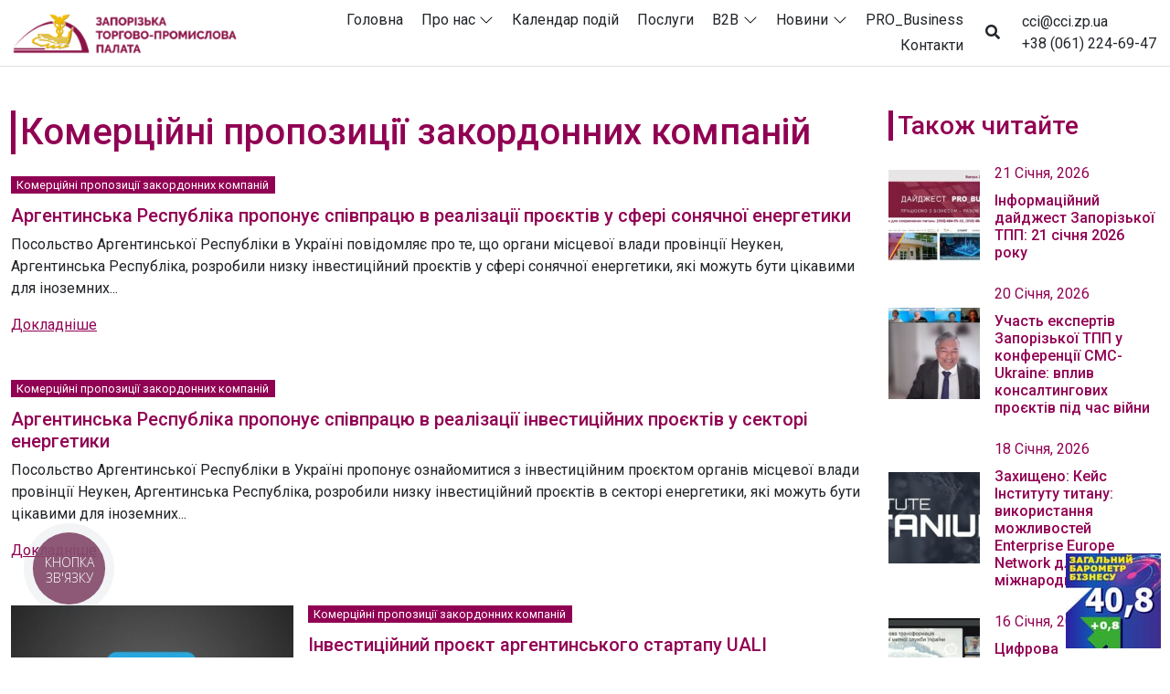

--- FILE ---
content_type: text/html; charset=UTF-8
request_url: https://www.cci.zp.ua/category/b2b/komerczijni-propozycziyi-zakordonnyh-kompanij/page/2/
body_size: 17494
content:
<!doctype html>
<html lang="uk">
  <head>
    <meta charset="utf-8">
    <meta http-equiv="x-ua-compatible" content="ie=edge">
    <meta name="viewport" content="width=device-width, initial-scale=1, shrink-to-fit=no">
    <title>Комерційні пропозиції закордонних компаній &#8211; Сторінка 2 &#8211; Запорізька торгово-промислова палата</title>
<meta name='robots' content='max-image-preview:large' />
<link rel='dns-prefetch' href='//www.googletagmanager.com' />
<link rel='dns-prefetch' href='//s.w.org' />
<link rel="alternate" type="application/rss+xml" title="Запорізька торгово-промислова палата &raquo; Комерційні пропозиції закордонних компаній Канал категорії" href="https://www.cci.zp.ua/category/b2b/komerczijni-propozycziyi-zakordonnyh-kompanij/feed/" />
		<script>
			window._wpemojiSettings = {"baseUrl":"https:\/\/s.w.org\/images\/core\/emoji\/13.0.1\/72x72\/","ext":".png","svgUrl":"https:\/\/s.w.org\/images\/core\/emoji\/13.0.1\/svg\/","svgExt":".svg","source":{"concatemoji":"https:\/\/www.cci.zp.ua\/wp\/wp-includes\/js\/wp-emoji-release.min.js?ver=5.7"}};
			!function(e,a,t){var n,r,o,i=a.createElement("canvas"),p=i.getContext&&i.getContext("2d");function s(e,t){var a=String.fromCharCode;p.clearRect(0,0,i.width,i.height),p.fillText(a.apply(this,e),0,0);e=i.toDataURL();return p.clearRect(0,0,i.width,i.height),p.fillText(a.apply(this,t),0,0),e===i.toDataURL()}function c(e){var t=a.createElement("script");t.src=e,t.defer=t.type="text/javascript",a.getElementsByTagName("head")[0].appendChild(t)}for(o=Array("flag","emoji"),t.supports={everything:!0,everythingExceptFlag:!0},r=0;r<o.length;r++)t.supports[o[r]]=function(e){if(!p||!p.fillText)return!1;switch(p.textBaseline="top",p.font="600 32px Arial",e){case"flag":return s([127987,65039,8205,9895,65039],[127987,65039,8203,9895,65039])?!1:!s([55356,56826,55356,56819],[55356,56826,8203,55356,56819])&&!s([55356,57332,56128,56423,56128,56418,56128,56421,56128,56430,56128,56423,56128,56447],[55356,57332,8203,56128,56423,8203,56128,56418,8203,56128,56421,8203,56128,56430,8203,56128,56423,8203,56128,56447]);case"emoji":return!s([55357,56424,8205,55356,57212],[55357,56424,8203,55356,57212])}return!1}(o[r]),t.supports.everything=t.supports.everything&&t.supports[o[r]],"flag"!==o[r]&&(t.supports.everythingExceptFlag=t.supports.everythingExceptFlag&&t.supports[o[r]]);t.supports.everythingExceptFlag=t.supports.everythingExceptFlag&&!t.supports.flag,t.DOMReady=!1,t.readyCallback=function(){t.DOMReady=!0},t.supports.everything||(n=function(){t.readyCallback()},a.addEventListener?(a.addEventListener("DOMContentLoaded",n,!1),e.addEventListener("load",n,!1)):(e.attachEvent("onload",n),a.attachEvent("onreadystatechange",function(){"complete"===a.readyState&&t.readyCallback()})),(n=t.source||{}).concatemoji?c(n.concatemoji):n.wpemoji&&n.twemoji&&(c(n.twemoji),c(n.wpemoji)))}(window,document,window._wpemojiSettings);
		</script>
		<style>
img.wp-smiley,
img.emoji {
	display: inline !important;
	border: none !important;
	box-shadow: none !important;
	height: 1em !important;
	width: 1em !important;
	margin: 0 .07em !important;
	vertical-align: -0.1em !important;
	background: none !important;
	padding: 0 !important;
}
</style>
	<link rel='stylesheet' id='wp-block-library-css'  href='https://www.cci.zp.ua/wp/wp-includes/css/dist/block-library/style.min.css?ver=5.7' media='all' />
<link rel='stylesheet' id='editorskit-frontend-css'  href='https://www.cci.zp.ua/app/mu-plugins/block-options/build/style.build.css?ver=new' media='all' />
<link rel='stylesheet' id='contact-form-7-css'  href='https://www.cci.zp.ua/app/mu-plugins/contact-form-7/includes/css/styles.css?ver=5.6.3' media='all' />
<style id='extendify-utilities-inline-css'>
.ext-absolute{position:absolute!important}.ext-relative{position:relative!important}.ext-top-base{top:var(--wp--style--block-gap,1.75rem)!important}.ext-top-lg{top:var(--extendify--spacing--large)!important}.ext--top-base{top:calc(var(--wp--style--block-gap, 1.75rem)*-1)!important}.ext--top-lg{top:calc(var(--extendify--spacing--large)*-1)!important}.ext-right-base{right:var(--wp--style--block-gap,1.75rem)!important}.ext-right-lg{right:var(--extendify--spacing--large)!important}.ext--right-base{right:calc(var(--wp--style--block-gap, 1.75rem)*-1)!important}.ext--right-lg{right:calc(var(--extendify--spacing--large)*-1)!important}.ext-bottom-base{bottom:var(--wp--style--block-gap,1.75rem)!important}.ext-bottom-lg{bottom:var(--extendify--spacing--large)!important}.ext--bottom-base{bottom:calc(var(--wp--style--block-gap, 1.75rem)*-1)!important}.ext--bottom-lg{bottom:calc(var(--extendify--spacing--large)*-1)!important}.ext-left-base{left:var(--wp--style--block-gap,1.75rem)!important}.ext-left-lg{left:var(--extendify--spacing--large)!important}.ext--left-base{left:calc(var(--wp--style--block-gap, 1.75rem)*-1)!important}.ext--left-lg{left:calc(var(--extendify--spacing--large)*-1)!important}.ext-order-1{order:1!important}.ext-order-2{order:2!important}.ext-col-auto{grid-column:auto!important}.ext-col-span-1{grid-column:span 1/span 1!important}.ext-col-span-2{grid-column:span 2/span 2!important}.ext-col-span-3{grid-column:span 3/span 3!important}.ext-col-span-4{grid-column:span 4/span 4!important}.ext-col-span-5{grid-column:span 5/span 5!important}.ext-col-span-6{grid-column:span 6/span 6!important}.ext-col-span-7{grid-column:span 7/span 7!important}.ext-col-span-8{grid-column:span 8/span 8!important}.ext-col-span-9{grid-column:span 9/span 9!important}.ext-col-span-10{grid-column:span 10/span 10!important}.ext-col-span-11{grid-column:span 11/span 11!important}.ext-col-span-12{grid-column:span 12/span 12!important}.ext-col-span-full{grid-column:1/-1!important}.ext-col-start-1{grid-column-start:1!important}.ext-col-start-2{grid-column-start:2!important}.ext-col-start-3{grid-column-start:3!important}.ext-col-start-4{grid-column-start:4!important}.ext-col-start-5{grid-column-start:5!important}.ext-col-start-6{grid-column-start:6!important}.ext-col-start-7{grid-column-start:7!important}.ext-col-start-8{grid-column-start:8!important}.ext-col-start-9{grid-column-start:9!important}.ext-col-start-10{grid-column-start:10!important}.ext-col-start-11{grid-column-start:11!important}.ext-col-start-12{grid-column-start:12!important}.ext-col-start-13{grid-column-start:13!important}.ext-col-start-auto{grid-column-start:auto!important}.ext-col-end-1{grid-column-end:1!important}.ext-col-end-2{grid-column-end:2!important}.ext-col-end-3{grid-column-end:3!important}.ext-col-end-4{grid-column-end:4!important}.ext-col-end-5{grid-column-end:5!important}.ext-col-end-6{grid-column-end:6!important}.ext-col-end-7{grid-column-end:7!important}.ext-col-end-8{grid-column-end:8!important}.ext-col-end-9{grid-column-end:9!important}.ext-col-end-10{grid-column-end:10!important}.ext-col-end-11{grid-column-end:11!important}.ext-col-end-12{grid-column-end:12!important}.ext-col-end-13{grid-column-end:13!important}.ext-col-end-auto{grid-column-end:auto!important}.ext-row-auto{grid-row:auto!important}.ext-row-span-1{grid-row:span 1/span 1!important}.ext-row-span-2{grid-row:span 2/span 2!important}.ext-row-span-3{grid-row:span 3/span 3!important}.ext-row-span-4{grid-row:span 4/span 4!important}.ext-row-span-5{grid-row:span 5/span 5!important}.ext-row-span-6{grid-row:span 6/span 6!important}.ext-row-span-full{grid-row:1/-1!important}.ext-row-start-1{grid-row-start:1!important}.ext-row-start-2{grid-row-start:2!important}.ext-row-start-3{grid-row-start:3!important}.ext-row-start-4{grid-row-start:4!important}.ext-row-start-5{grid-row-start:5!important}.ext-row-start-6{grid-row-start:6!important}.ext-row-start-7{grid-row-start:7!important}.ext-row-start-auto{grid-row-start:auto!important}.ext-row-end-1{grid-row-end:1!important}.ext-row-end-2{grid-row-end:2!important}.ext-row-end-3{grid-row-end:3!important}.ext-row-end-4{grid-row-end:4!important}.ext-row-end-5{grid-row-end:5!important}.ext-row-end-6{grid-row-end:6!important}.ext-row-end-7{grid-row-end:7!important}.ext-row-end-auto{grid-row-end:auto!important}.ext-m-0:not([style*=margin]){margin:0!important}.ext-m-auto:not([style*=margin]){margin:auto!important}.ext-m-base:not([style*=margin]){margin:var(--wp--style--block-gap,1.75rem)!important}.ext-m-lg:not([style*=margin]){margin:var(--extendify--spacing--large)!important}.ext--m-base:not([style*=margin]){margin:calc(var(--wp--style--block-gap, 1.75rem)*-1)!important}.ext--m-lg:not([style*=margin]){margin:calc(var(--extendify--spacing--large)*-1)!important}.ext-mx-0:not([style*=margin]){margin-left:0!important;margin-right:0!important}.ext-mx-auto:not([style*=margin]){margin-left:auto!important;margin-right:auto!important}.ext-mx-base:not([style*=margin]){margin-left:var(--wp--style--block-gap,1.75rem)!important;margin-right:var(--wp--style--block-gap,1.75rem)!important}.ext-mx-lg:not([style*=margin]){margin-left:var(--extendify--spacing--large)!important;margin-right:var(--extendify--spacing--large)!important}.ext--mx-base:not([style*=margin]){margin-left:calc(var(--wp--style--block-gap, 1.75rem)*-1)!important;margin-right:calc(var(--wp--style--block-gap, 1.75rem)*-1)!important}.ext--mx-lg:not([style*=margin]){margin-left:calc(var(--extendify--spacing--large)*-1)!important;margin-right:calc(var(--extendify--spacing--large)*-1)!important}.ext-my-0:not([style*=margin]){margin-bottom:0!important;margin-top:0!important}.ext-my-auto:not([style*=margin]){margin-bottom:auto!important;margin-top:auto!important}.ext-my-base:not([style*=margin]){margin-bottom:var(--wp--style--block-gap,1.75rem)!important;margin-top:var(--wp--style--block-gap,1.75rem)!important}.ext-my-lg:not([style*=margin]){margin-bottom:var(--extendify--spacing--large)!important;margin-top:var(--extendify--spacing--large)!important}.ext--my-base:not([style*=margin]){margin-bottom:calc(var(--wp--style--block-gap, 1.75rem)*-1)!important;margin-top:calc(var(--wp--style--block-gap, 1.75rem)*-1)!important}.ext--my-lg:not([style*=margin]){margin-bottom:calc(var(--extendify--spacing--large)*-1)!important;margin-top:calc(var(--extendify--spacing--large)*-1)!important}.ext-mt-0:not([style*=margin]){margin-top:0!important}.ext-mt-auto:not([style*=margin]){margin-top:auto!important}.ext-mt-base:not([style*=margin]){margin-top:var(--wp--style--block-gap,1.75rem)!important}.ext-mt-lg:not([style*=margin]){margin-top:var(--extendify--spacing--large)!important}.ext--mt-base:not([style*=margin]){margin-top:calc(var(--wp--style--block-gap, 1.75rem)*-1)!important}.ext--mt-lg:not([style*=margin]){margin-top:calc(var(--extendify--spacing--large)*-1)!important}.ext-mr-0:not([style*=margin]){margin-right:0!important}.ext-mr-auto:not([style*=margin]){margin-right:auto!important}.ext-mr-base:not([style*=margin]){margin-right:var(--wp--style--block-gap,1.75rem)!important}.ext-mr-lg:not([style*=margin]){margin-right:var(--extendify--spacing--large)!important}.ext--mr-base:not([style*=margin]){margin-right:calc(var(--wp--style--block-gap, 1.75rem)*-1)!important}.ext--mr-lg:not([style*=margin]){margin-right:calc(var(--extendify--spacing--large)*-1)!important}.ext-mb-0:not([style*=margin]){margin-bottom:0!important}.ext-mb-auto:not([style*=margin]){margin-bottom:auto!important}.ext-mb-base:not([style*=margin]){margin-bottom:var(--wp--style--block-gap,1.75rem)!important}.ext-mb-lg:not([style*=margin]){margin-bottom:var(--extendify--spacing--large)!important}.ext--mb-base:not([style*=margin]){margin-bottom:calc(var(--wp--style--block-gap, 1.75rem)*-1)!important}.ext--mb-lg:not([style*=margin]){margin-bottom:calc(var(--extendify--spacing--large)*-1)!important}.ext-ml-0:not([style*=margin]){margin-left:0!important}.ext-ml-auto:not([style*=margin]){margin-left:auto!important}.ext-ml-base:not([style*=margin]){margin-left:var(--wp--style--block-gap,1.75rem)!important}.ext-ml-lg:not([style*=margin]){margin-left:var(--extendify--spacing--large)!important}.ext--ml-base:not([style*=margin]){margin-left:calc(var(--wp--style--block-gap, 1.75rem)*-1)!important}.ext--ml-lg:not([style*=margin]){margin-left:calc(var(--extendify--spacing--large)*-1)!important}.ext-block{display:block!important}.ext-inline-block{display:inline-block!important}.ext-inline{display:inline!important}.ext-flex{display:flex!important}.ext-inline-flex{display:inline-flex!important}.ext-grid{display:grid!important}.ext-inline-grid{display:inline-grid!important}.ext-hidden{display:none!important}.ext-w-auto{width:auto!important}.ext-w-full{width:100%!important}.ext-max-w-full{max-width:100%!important}.ext-flex-1{flex:1 1 0%!important}.ext-flex-auto{flex:1 1 auto!important}.ext-flex-initial{flex:0 1 auto!important}.ext-flex-none{flex:none!important}.ext-flex-shrink-0{flex-shrink:0!important}.ext-flex-shrink{flex-shrink:1!important}.ext-flex-grow-0{flex-grow:0!important}.ext-flex-grow{flex-grow:1!important}.ext-list-none{list-style-type:none!important}.ext-grid-cols-1{grid-template-columns:repeat(1,minmax(0,1fr))!important}.ext-grid-cols-2{grid-template-columns:repeat(2,minmax(0,1fr))!important}.ext-grid-cols-3{grid-template-columns:repeat(3,minmax(0,1fr))!important}.ext-grid-cols-4{grid-template-columns:repeat(4,minmax(0,1fr))!important}.ext-grid-cols-5{grid-template-columns:repeat(5,minmax(0,1fr))!important}.ext-grid-cols-6{grid-template-columns:repeat(6,minmax(0,1fr))!important}.ext-grid-cols-7{grid-template-columns:repeat(7,minmax(0,1fr))!important}.ext-grid-cols-8{grid-template-columns:repeat(8,minmax(0,1fr))!important}.ext-grid-cols-9{grid-template-columns:repeat(9,minmax(0,1fr))!important}.ext-grid-cols-10{grid-template-columns:repeat(10,minmax(0,1fr))!important}.ext-grid-cols-11{grid-template-columns:repeat(11,minmax(0,1fr))!important}.ext-grid-cols-12{grid-template-columns:repeat(12,minmax(0,1fr))!important}.ext-grid-cols-none{grid-template-columns:none!important}.ext-grid-rows-1{grid-template-rows:repeat(1,minmax(0,1fr))!important}.ext-grid-rows-2{grid-template-rows:repeat(2,minmax(0,1fr))!important}.ext-grid-rows-3{grid-template-rows:repeat(3,minmax(0,1fr))!important}.ext-grid-rows-4{grid-template-rows:repeat(4,minmax(0,1fr))!important}.ext-grid-rows-5{grid-template-rows:repeat(5,minmax(0,1fr))!important}.ext-grid-rows-6{grid-template-rows:repeat(6,minmax(0,1fr))!important}.ext-grid-rows-none{grid-template-rows:none!important}.ext-flex-row{flex-direction:row!important}.ext-flex-row-reverse{flex-direction:row-reverse!important}.ext-flex-col{flex-direction:column!important}.ext-flex-col-reverse{flex-direction:column-reverse!important}.ext-flex-wrap{flex-wrap:wrap!important}.ext-flex-wrap-reverse{flex-wrap:wrap-reverse!important}.ext-flex-nowrap{flex-wrap:nowrap!important}.ext-items-start{align-items:flex-start!important}.ext-items-end{align-items:flex-end!important}.ext-items-center{align-items:center!important}.ext-items-baseline{align-items:baseline!important}.ext-items-stretch{align-items:stretch!important}.ext-justify-start{justify-content:flex-start!important}.ext-justify-end{justify-content:flex-end!important}.ext-justify-center{justify-content:center!important}.ext-justify-between{justify-content:space-between!important}.ext-justify-around{justify-content:space-around!important}.ext-justify-evenly{justify-content:space-evenly!important}.ext-justify-items-start{justify-items:start!important}.ext-justify-items-end{justify-items:end!important}.ext-justify-items-center{justify-items:center!important}.ext-justify-items-stretch{justify-items:stretch!important}.ext-gap-0{gap:0!important}.ext-gap-base{gap:var(--wp--style--block-gap,1.75rem)!important}.ext-gap-lg{gap:var(--extendify--spacing--large)!important}.ext-gap-x-0{-moz-column-gap:0!important;column-gap:0!important}.ext-gap-x-base{-moz-column-gap:var(--wp--style--block-gap,1.75rem)!important;column-gap:var(--wp--style--block-gap,1.75rem)!important}.ext-gap-x-lg{-moz-column-gap:var(--extendify--spacing--large)!important;column-gap:var(--extendify--spacing--large)!important}.ext-gap-y-0{row-gap:0!important}.ext-gap-y-base{row-gap:var(--wp--style--block-gap,1.75rem)!important}.ext-gap-y-lg{row-gap:var(--extendify--spacing--large)!important}.ext-justify-self-auto{justify-self:auto!important}.ext-justify-self-start{justify-self:start!important}.ext-justify-self-end{justify-self:end!important}.ext-justify-self-center{justify-self:center!important}.ext-justify-self-stretch{justify-self:stretch!important}.ext-rounded-none{border-radius:0!important}.ext-rounded-full{border-radius:9999px!important}.ext-rounded-t-none{border-top-left-radius:0!important;border-top-right-radius:0!important}.ext-rounded-t-full{border-top-left-radius:9999px!important;border-top-right-radius:9999px!important}.ext-rounded-r-none{border-bottom-right-radius:0!important;border-top-right-radius:0!important}.ext-rounded-r-full{border-bottom-right-radius:9999px!important;border-top-right-radius:9999px!important}.ext-rounded-b-none{border-bottom-left-radius:0!important;border-bottom-right-radius:0!important}.ext-rounded-b-full{border-bottom-left-radius:9999px!important;border-bottom-right-radius:9999px!important}.ext-rounded-l-none{border-bottom-left-radius:0!important;border-top-left-radius:0!important}.ext-rounded-l-full{border-bottom-left-radius:9999px!important;border-top-left-radius:9999px!important}.ext-rounded-tl-none{border-top-left-radius:0!important}.ext-rounded-tl-full{border-top-left-radius:9999px!important}.ext-rounded-tr-none{border-top-right-radius:0!important}.ext-rounded-tr-full{border-top-right-radius:9999px!important}.ext-rounded-br-none{border-bottom-right-radius:0!important}.ext-rounded-br-full{border-bottom-right-radius:9999px!important}.ext-rounded-bl-none{border-bottom-left-radius:0!important}.ext-rounded-bl-full{border-bottom-left-radius:9999px!important}.ext-border-0{border-width:0!important}.ext-border-t-0{border-top-width:0!important}.ext-border-r-0{border-right-width:0!important}.ext-border-b-0{border-bottom-width:0!important}.ext-border-l-0{border-left-width:0!important}.ext-p-0:not([style*=padding]){padding:0!important}.ext-p-base:not([style*=padding]){padding:var(--wp--style--block-gap,1.75rem)!important}.ext-p-lg:not([style*=padding]){padding:var(--extendify--spacing--large)!important}.ext-px-0:not([style*=padding]){padding-left:0!important;padding-right:0!important}.ext-px-base:not([style*=padding]){padding-left:var(--wp--style--block-gap,1.75rem)!important;padding-right:var(--wp--style--block-gap,1.75rem)!important}.ext-px-lg:not([style*=padding]){padding-left:var(--extendify--spacing--large)!important;padding-right:var(--extendify--spacing--large)!important}.ext-py-0:not([style*=padding]){padding-bottom:0!important;padding-top:0!important}.ext-py-base:not([style*=padding]){padding-bottom:var(--wp--style--block-gap,1.75rem)!important;padding-top:var(--wp--style--block-gap,1.75rem)!important}.ext-py-lg:not([style*=padding]){padding-bottom:var(--extendify--spacing--large)!important;padding-top:var(--extendify--spacing--large)!important}.ext-pt-0:not([style*=padding]){padding-top:0!important}.ext-pt-base:not([style*=padding]){padding-top:var(--wp--style--block-gap,1.75rem)!important}.ext-pt-lg:not([style*=padding]){padding-top:var(--extendify--spacing--large)!important}.ext-pr-0:not([style*=padding]){padding-right:0!important}.ext-pr-base:not([style*=padding]){padding-right:var(--wp--style--block-gap,1.75rem)!important}.ext-pr-lg:not([style*=padding]){padding-right:var(--extendify--spacing--large)!important}.ext-pb-0:not([style*=padding]){padding-bottom:0!important}.ext-pb-base:not([style*=padding]){padding-bottom:var(--wp--style--block-gap,1.75rem)!important}.ext-pb-lg:not([style*=padding]){padding-bottom:var(--extendify--spacing--large)!important}.ext-pl-0:not([style*=padding]){padding-left:0!important}.ext-pl-base:not([style*=padding]){padding-left:var(--wp--style--block-gap,1.75rem)!important}.ext-pl-lg:not([style*=padding]){padding-left:var(--extendify--spacing--large)!important}.ext-text-left{text-align:left!important}.ext-text-center{text-align:center!important}.ext-text-right{text-align:right!important}.ext-leading-none{line-height:1!important}.ext-leading-tight{line-height:1.25!important}.ext-leading-snug{line-height:1.375!important}.ext-leading-normal{line-height:1.5!important}.ext-leading-relaxed{line-height:1.625!important}.ext-leading-loose{line-height:2!important}.clip-path--rhombus img{-webkit-clip-path:polygon(15% 6%,80% 29%,84% 93%,23% 69%);clip-path:polygon(15% 6%,80% 29%,84% 93%,23% 69%)}.clip-path--diamond img{-webkit-clip-path:polygon(5% 29%,60% 2%,91% 64%,36% 89%);clip-path:polygon(5% 29%,60% 2%,91% 64%,36% 89%)}.clip-path--rhombus-alt img{-webkit-clip-path:polygon(14% 9%,85% 24%,91% 89%,19% 76%);clip-path:polygon(14% 9%,85% 24%,91% 89%,19% 76%)}.wp-block-columns[class*=fullwidth-cols]{margin-bottom:unset}.wp-block-column.editor\:pointer-events-none{margin-bottom:0!important;margin-top:0!important}.is-root-container.block-editor-block-list__layout>[data-align=full]:not(:first-of-type)>.wp-block-column.editor\:pointer-events-none,.is-root-container.block-editor-block-list__layout>[data-align=wide]>.wp-block-column.editor\:pointer-events-none{margin-top:calc(var(--wp--style--block-gap, 28px)*-1)!important}.ext .wp-block-columns .wp-block-column[style*=padding]{padding-left:0!important;padding-right:0!important}.ext .wp-block-columns+.wp-block-columns:not([class*=mt-]):not([class*=my-]):not([style*=margin]){margin-top:0!important}[class*=fullwidth-cols] .wp-block-column:first-child,[class*=fullwidth-cols] .wp-block-group:first-child{margin-top:0}[class*=fullwidth-cols] .wp-block-column:last-child,[class*=fullwidth-cols] .wp-block-group:last-child{margin-bottom:0}[class*=fullwidth-cols] .wp-block-column:first-child>*,[class*=fullwidth-cols] .wp-block-column>:first-child{margin-top:0}.ext .is-not-stacked-on-mobile .wp-block-column,[class*=fullwidth-cols] .wp-block-column>:last-child{margin-bottom:0}.wp-block-columns[class*=fullwidth-cols]:not(.is-not-stacked-on-mobile)>.wp-block-column:not(:last-child){margin-bottom:var(--wp--style--block-gap,1.75rem)}@media (min-width:782px){.wp-block-columns[class*=fullwidth-cols]:not(.is-not-stacked-on-mobile)>.wp-block-column:not(:last-child){margin-bottom:0}}.wp-block-columns[class*=fullwidth-cols].is-not-stacked-on-mobile>.wp-block-column{margin-bottom:0!important}@media (min-width:600px) and (max-width:781px){.wp-block-columns[class*=fullwidth-cols]:not(.is-not-stacked-on-mobile)>.wp-block-column:nth-child(2n){margin-left:var(--wp--style--block-gap,2em)}}@media (max-width:781px){.tablet\:fullwidth-cols.wp-block-columns:not(.is-not-stacked-on-mobile){flex-wrap:wrap}.tablet\:fullwidth-cols.wp-block-columns:not(.is-not-stacked-on-mobile)>.wp-block-column,.tablet\:fullwidth-cols.wp-block-columns:not(.is-not-stacked-on-mobile)>.wp-block-column:not([style*=margin]){margin-left:0!important}.tablet\:fullwidth-cols.wp-block-columns:not(.is-not-stacked-on-mobile)>.wp-block-column{flex-basis:100%!important}}@media (max-width:1079px){.desktop\:fullwidth-cols.wp-block-columns:not(.is-not-stacked-on-mobile){flex-wrap:wrap}.desktop\:fullwidth-cols.wp-block-columns:not(.is-not-stacked-on-mobile)>.wp-block-column,.desktop\:fullwidth-cols.wp-block-columns:not(.is-not-stacked-on-mobile)>.wp-block-column:not([style*=margin]){margin-left:0!important}.desktop\:fullwidth-cols.wp-block-columns:not(.is-not-stacked-on-mobile)>.wp-block-column{flex-basis:100%!important}.desktop\:fullwidth-cols.wp-block-columns:not(.is-not-stacked-on-mobile)>.wp-block-column:not(:last-child){margin-bottom:var(--wp--style--block-gap,1.75rem)!important}}.direction-rtl{direction:rtl}.direction-ltr{direction:ltr}.is-style-inline-list{padding-left:0!important}.is-style-inline-list li{list-style-type:none!important}@media (min-width:782px){.is-style-inline-list li{display:inline!important;margin-right:var(--wp--style--block-gap,1.75rem)!important}}@media (min-width:782px){.is-style-inline-list li:first-child{margin-left:0!important}}@media (min-width:782px){.is-style-inline-list li:last-child{margin-right:0!important}}.bring-to-front{position:relative;z-index:10}.text-stroke{-webkit-text-stroke-color:var(--wp--preset--color--background)}.text-stroke,.text-stroke--primary{-webkit-text-stroke-width:var(
        --wp--custom--typography--text-stroke-width,2px
    )}.text-stroke--primary{-webkit-text-stroke-color:var(--wp--preset--color--primary)}.text-stroke--secondary{-webkit-text-stroke-width:var(
        --wp--custom--typography--text-stroke-width,2px
    );-webkit-text-stroke-color:var(--wp--preset--color--secondary)}.editor\:no-caption .block-editor-rich-text__editable{display:none!important}.editor\:no-inserter .wp-block-column:not(.is-selected)>.block-list-appender,.editor\:no-inserter .wp-block-cover__inner-container>.block-list-appender,.editor\:no-inserter .wp-block-group__inner-container>.block-list-appender,.editor\:no-inserter>.block-list-appender{display:none}.editor\:no-resize .components-resizable-box__handle,.editor\:no-resize .components-resizable-box__handle:after,.editor\:no-resize .components-resizable-box__side-handle:before{display:none;pointer-events:none}.editor\:no-resize .components-resizable-box__container{display:block}.editor\:pointer-events-none{pointer-events:none}.is-style-angled{justify-content:flex-end}.ext .is-style-angled>[class*=_inner-container],.is-style-angled{align-items:center}.is-style-angled .wp-block-cover__image-background,.is-style-angled .wp-block-cover__video-background{-webkit-clip-path:polygon(0 0,30% 0,50% 100%,0 100%);clip-path:polygon(0 0,30% 0,50% 100%,0 100%);z-index:1}@media (min-width:782px){.is-style-angled .wp-block-cover__image-background,.is-style-angled .wp-block-cover__video-background{-webkit-clip-path:polygon(0 0,55% 0,65% 100%,0 100%);clip-path:polygon(0 0,55% 0,65% 100%,0 100%)}}.has-foreground-color{color:var(--wp--preset--color--foreground,#000)!important}.has-foreground-background-color{background-color:var(--wp--preset--color--foreground,#000)!important}.has-background-color{color:var(--wp--preset--color--background,#fff)!important}.has-background-background-color{background-color:var(--wp--preset--color--background,#fff)!important}.has-primary-color{color:var(--wp--preset--color--primary,#4b5563)!important}.has-primary-background-color{background-color:var(--wp--preset--color--primary,#4b5563)!important}.has-secondary-color{color:var(--wp--preset--color--secondary,#9ca3af)!important}.has-secondary-background-color{background-color:var(--wp--preset--color--secondary,#9ca3af)!important}.ext.has-text-color h1,.ext.has-text-color h2,.ext.has-text-color h3,.ext.has-text-color h4,.ext.has-text-color h5,.ext.has-text-color h6,.ext.has-text-color p{color:currentColor}.has-white-color{color:var(--wp--preset--color--white,#fff)!important}.has-black-color{color:var(--wp--preset--color--black,#000)!important}.has-ext-foreground-background-color{background-color:var(
        --wp--preset--color--foreground,var(--wp--preset--color--black,#000)
    )!important}.has-ext-primary-background-color{background-color:var(
        --wp--preset--color--primary,var(--wp--preset--color--cyan-bluish-gray,#000)
    )!important}.wp-block-button__link.has-black-background-color{border-color:var(--wp--preset--color--black,#000)}.wp-block-button__link.has-white-background-color{border-color:var(--wp--preset--color--white,#fff)}.has-ext-small-font-size{font-size:var(--wp--preset--font-size--ext-small)!important}.has-ext-medium-font-size{font-size:var(--wp--preset--font-size--ext-medium)!important}.has-ext-large-font-size{font-size:var(--wp--preset--font-size--ext-large)!important;line-height:1.2}.has-ext-x-large-font-size{font-size:var(--wp--preset--font-size--ext-x-large)!important;line-height:1}.has-ext-xx-large-font-size{font-size:var(--wp--preset--font-size--ext-xx-large)!important;line-height:1}.has-ext-x-large-font-size:not([style*=line-height]),.has-ext-xx-large-font-size:not([style*=line-height]){line-height:1.1}.ext .wp-block-group>*{margin-bottom:0;margin-top:0}.ext .wp-block-group>*+*{margin-bottom:0}.ext .wp-block-group>*+*,.ext h2{margin-top:var(--wp--style--block-gap,1.75rem)}.ext h2{margin-bottom:var(--wp--style--block-gap,1.75rem)}.has-ext-x-large-font-size+h3,.has-ext-x-large-font-size+p{margin-top:.5rem}.ext .wp-block-buttons>.wp-block-button.wp-block-button__width-25{min-width:12rem;width:calc(25% - var(--wp--style--block-gap, .5em)*.75)}.ext .ext-grid>[class*=_inner-container]{display:grid}.ext>[class*=_inner-container]>.ext-grid:not([class*=columns]),.ext>[class*=_inner-container]>.wp-block>.ext-grid:not([class*=columns]){display:initial!important}.ext .ext-grid-cols-1>[class*=_inner-container]{grid-template-columns:repeat(1,minmax(0,1fr))!important}.ext .ext-grid-cols-2>[class*=_inner-container]{grid-template-columns:repeat(2,minmax(0,1fr))!important}.ext .ext-grid-cols-3>[class*=_inner-container]{grid-template-columns:repeat(3,minmax(0,1fr))!important}.ext .ext-grid-cols-4>[class*=_inner-container]{grid-template-columns:repeat(4,minmax(0,1fr))!important}.ext .ext-grid-cols-5>[class*=_inner-container]{grid-template-columns:repeat(5,minmax(0,1fr))!important}.ext .ext-grid-cols-6>[class*=_inner-container]{grid-template-columns:repeat(6,minmax(0,1fr))!important}.ext .ext-grid-cols-7>[class*=_inner-container]{grid-template-columns:repeat(7,minmax(0,1fr))!important}.ext .ext-grid-cols-8>[class*=_inner-container]{grid-template-columns:repeat(8,minmax(0,1fr))!important}.ext .ext-grid-cols-9>[class*=_inner-container]{grid-template-columns:repeat(9,minmax(0,1fr))!important}.ext .ext-grid-cols-10>[class*=_inner-container]{grid-template-columns:repeat(10,minmax(0,1fr))!important}.ext .ext-grid-cols-11>[class*=_inner-container]{grid-template-columns:repeat(11,minmax(0,1fr))!important}.ext .ext-grid-cols-12>[class*=_inner-container]{grid-template-columns:repeat(12,minmax(0,1fr))!important}.ext .ext-grid-cols-13>[class*=_inner-container]{grid-template-columns:repeat(13,minmax(0,1fr))!important}.ext .ext-grid-cols-none>[class*=_inner-container]{grid-template-columns:none!important}.ext .ext-grid-rows-1>[class*=_inner-container]{grid-template-rows:repeat(1,minmax(0,1fr))!important}.ext .ext-grid-rows-2>[class*=_inner-container]{grid-template-rows:repeat(2,minmax(0,1fr))!important}.ext .ext-grid-rows-3>[class*=_inner-container]{grid-template-rows:repeat(3,minmax(0,1fr))!important}.ext .ext-grid-rows-4>[class*=_inner-container]{grid-template-rows:repeat(4,minmax(0,1fr))!important}.ext .ext-grid-rows-5>[class*=_inner-container]{grid-template-rows:repeat(5,minmax(0,1fr))!important}.ext .ext-grid-rows-6>[class*=_inner-container]{grid-template-rows:repeat(6,minmax(0,1fr))!important}.ext .ext-grid-rows-none>[class*=_inner-container]{grid-template-rows:none!important}.ext .ext-items-start>[class*=_inner-container]{align-items:flex-start!important}.ext .ext-items-end>[class*=_inner-container]{align-items:flex-end!important}.ext .ext-items-center>[class*=_inner-container]{align-items:center!important}.ext .ext-items-baseline>[class*=_inner-container]{align-items:baseline!important}.ext .ext-items-stretch>[class*=_inner-container]{align-items:stretch!important}.ext.wp-block-group>:last-child{margin-bottom:0}.ext .wp-block-group__inner-container{padding:0!important}.ext.has-background{padding-left:var(--wp--style--block-gap,1.75rem);padding-right:var(--wp--style--block-gap,1.75rem)}.ext [class*=inner-container]>.alignwide [class*=inner-container],.ext [class*=inner-container]>[data-align=wide] [class*=inner-container]{max-width:var(--responsive--alignwide-width,120rem)}.ext [class*=inner-container]>.alignwide [class*=inner-container]>*,.ext [class*=inner-container]>[data-align=wide] [class*=inner-container]>*{max-width:100%!important}.ext .wp-block-image{position:relative;text-align:center}.ext .wp-block-image img{display:inline-block;vertical-align:middle}body{--extendify--spacing--large:var(
        --wp--custom--spacing--large,clamp(2em,8vw,8em)
    );--wp--preset--font-size--ext-small:1rem;--wp--preset--font-size--ext-medium:1.125rem;--wp--preset--font-size--ext-large:clamp(1.65rem,3.5vw,2.15rem);--wp--preset--font-size--ext-x-large:clamp(3rem,6vw,4.75rem);--wp--preset--font-size--ext-xx-large:clamp(3.25rem,7.5vw,5.75rem);--wp--preset--color--black:#000;--wp--preset--color--white:#fff}.ext *{box-sizing:border-box}.block-editor-block-preview__content-iframe .ext [data-type="core/spacer"] .components-resizable-box__container{background:transparent!important}.block-editor-block-preview__content-iframe .ext [data-type="core/spacer"] .block-library-spacer__resize-container:before{display:none!important}.ext .wp-block-group__inner-container figure.wp-block-gallery.alignfull{margin-bottom:unset;margin-top:unset}.ext .alignwide{margin-left:auto!important;margin-right:auto!important}.is-root-container.block-editor-block-list__layout>[data-align=full]:not(:first-of-type)>.ext-my-0,.is-root-container.block-editor-block-list__layout>[data-align=wide]>.ext-my-0:not([style*=margin]){margin-top:calc(var(--wp--style--block-gap, 28px)*-1)!important}.block-editor-block-preview__content-iframe .preview\:min-h-50{min-height:50vw!important}.block-editor-block-preview__content-iframe .preview\:min-h-60{min-height:60vw!important}.block-editor-block-preview__content-iframe .preview\:min-h-70{min-height:70vw!important}.block-editor-block-preview__content-iframe .preview\:min-h-80{min-height:80vw!important}.block-editor-block-preview__content-iframe .preview\:min-h-100{min-height:100vw!important}.ext-mr-0.alignfull:not([style*=margin]):not([style*=margin]){margin-right:0!important}.ext-ml-0:not([style*=margin]):not([style*=margin]){margin-left:0!important}.is-root-container .wp-block[data-align=full]>.ext-mx-0:not([style*=margin]):not([style*=margin]){margin-left:calc(var(--wp--custom--spacing--outer, 0)*1)!important;margin-right:calc(var(--wp--custom--spacing--outer, 0)*1)!important;overflow:hidden;width:unset}@media (min-width:782px){.tablet\:ext-absolute{position:absolute!important}.tablet\:ext-relative{position:relative!important}.tablet\:ext-top-base{top:var(--wp--style--block-gap,1.75rem)!important}.tablet\:ext-top-lg{top:var(--extendify--spacing--large)!important}.tablet\:ext--top-base{top:calc(var(--wp--style--block-gap, 1.75rem)*-1)!important}.tablet\:ext--top-lg{top:calc(var(--extendify--spacing--large)*-1)!important}.tablet\:ext-right-base{right:var(--wp--style--block-gap,1.75rem)!important}.tablet\:ext-right-lg{right:var(--extendify--spacing--large)!important}.tablet\:ext--right-base{right:calc(var(--wp--style--block-gap, 1.75rem)*-1)!important}.tablet\:ext--right-lg{right:calc(var(--extendify--spacing--large)*-1)!important}.tablet\:ext-bottom-base{bottom:var(--wp--style--block-gap,1.75rem)!important}.tablet\:ext-bottom-lg{bottom:var(--extendify--spacing--large)!important}.tablet\:ext--bottom-base{bottom:calc(var(--wp--style--block-gap, 1.75rem)*-1)!important}.tablet\:ext--bottom-lg{bottom:calc(var(--extendify--spacing--large)*-1)!important}.tablet\:ext-left-base{left:var(--wp--style--block-gap,1.75rem)!important}.tablet\:ext-left-lg{left:var(--extendify--spacing--large)!important}.tablet\:ext--left-base{left:calc(var(--wp--style--block-gap, 1.75rem)*-1)!important}.tablet\:ext--left-lg{left:calc(var(--extendify--spacing--large)*-1)!important}.tablet\:ext-order-1{order:1!important}.tablet\:ext-order-2{order:2!important}.tablet\:ext-m-0:not([style*=margin]){margin:0!important}.tablet\:ext-m-auto:not([style*=margin]){margin:auto!important}.tablet\:ext-m-base:not([style*=margin]){margin:var(--wp--style--block-gap,1.75rem)!important}.tablet\:ext-m-lg:not([style*=margin]){margin:var(--extendify--spacing--large)!important}.tablet\:ext--m-base:not([style*=margin]){margin:calc(var(--wp--style--block-gap, 1.75rem)*-1)!important}.tablet\:ext--m-lg:not([style*=margin]){margin:calc(var(--extendify--spacing--large)*-1)!important}.tablet\:ext-mx-0:not([style*=margin]){margin-left:0!important;margin-right:0!important}.tablet\:ext-mx-auto:not([style*=margin]){margin-left:auto!important;margin-right:auto!important}.tablet\:ext-mx-base:not([style*=margin]){margin-left:var(--wp--style--block-gap,1.75rem)!important;margin-right:var(--wp--style--block-gap,1.75rem)!important}.tablet\:ext-mx-lg:not([style*=margin]){margin-left:var(--extendify--spacing--large)!important;margin-right:var(--extendify--spacing--large)!important}.tablet\:ext--mx-base:not([style*=margin]){margin-left:calc(var(--wp--style--block-gap, 1.75rem)*-1)!important;margin-right:calc(var(--wp--style--block-gap, 1.75rem)*-1)!important}.tablet\:ext--mx-lg:not([style*=margin]){margin-left:calc(var(--extendify--spacing--large)*-1)!important;margin-right:calc(var(--extendify--spacing--large)*-1)!important}.tablet\:ext-my-0:not([style*=margin]){margin-bottom:0!important;margin-top:0!important}.tablet\:ext-my-auto:not([style*=margin]){margin-bottom:auto!important;margin-top:auto!important}.tablet\:ext-my-base:not([style*=margin]){margin-bottom:var(--wp--style--block-gap,1.75rem)!important;margin-top:var(--wp--style--block-gap,1.75rem)!important}.tablet\:ext-my-lg:not([style*=margin]){margin-bottom:var(--extendify--spacing--large)!important;margin-top:var(--extendify--spacing--large)!important}.tablet\:ext--my-base:not([style*=margin]){margin-bottom:calc(var(--wp--style--block-gap, 1.75rem)*-1)!important;margin-top:calc(var(--wp--style--block-gap, 1.75rem)*-1)!important}.tablet\:ext--my-lg:not([style*=margin]){margin-bottom:calc(var(--extendify--spacing--large)*-1)!important;margin-top:calc(var(--extendify--spacing--large)*-1)!important}.tablet\:ext-mt-0:not([style*=margin]){margin-top:0!important}.tablet\:ext-mt-auto:not([style*=margin]){margin-top:auto!important}.tablet\:ext-mt-base:not([style*=margin]){margin-top:var(--wp--style--block-gap,1.75rem)!important}.tablet\:ext-mt-lg:not([style*=margin]){margin-top:var(--extendify--spacing--large)!important}.tablet\:ext--mt-base:not([style*=margin]){margin-top:calc(var(--wp--style--block-gap, 1.75rem)*-1)!important}.tablet\:ext--mt-lg:not([style*=margin]){margin-top:calc(var(--extendify--spacing--large)*-1)!important}.tablet\:ext-mr-0:not([style*=margin]){margin-right:0!important}.tablet\:ext-mr-auto:not([style*=margin]){margin-right:auto!important}.tablet\:ext-mr-base:not([style*=margin]){margin-right:var(--wp--style--block-gap,1.75rem)!important}.tablet\:ext-mr-lg:not([style*=margin]){margin-right:var(--extendify--spacing--large)!important}.tablet\:ext--mr-base:not([style*=margin]){margin-right:calc(var(--wp--style--block-gap, 1.75rem)*-1)!important}.tablet\:ext--mr-lg:not([style*=margin]){margin-right:calc(var(--extendify--spacing--large)*-1)!important}.tablet\:ext-mb-0:not([style*=margin]){margin-bottom:0!important}.tablet\:ext-mb-auto:not([style*=margin]){margin-bottom:auto!important}.tablet\:ext-mb-base:not([style*=margin]){margin-bottom:var(--wp--style--block-gap,1.75rem)!important}.tablet\:ext-mb-lg:not([style*=margin]){margin-bottom:var(--extendify--spacing--large)!important}.tablet\:ext--mb-base:not([style*=margin]){margin-bottom:calc(var(--wp--style--block-gap, 1.75rem)*-1)!important}.tablet\:ext--mb-lg:not([style*=margin]){margin-bottom:calc(var(--extendify--spacing--large)*-1)!important}.tablet\:ext-ml-0:not([style*=margin]){margin-left:0!important}.tablet\:ext-ml-auto:not([style*=margin]){margin-left:auto!important}.tablet\:ext-ml-base:not([style*=margin]){margin-left:var(--wp--style--block-gap,1.75rem)!important}.tablet\:ext-ml-lg:not([style*=margin]){margin-left:var(--extendify--spacing--large)!important}.tablet\:ext--ml-base:not([style*=margin]){margin-left:calc(var(--wp--style--block-gap, 1.75rem)*-1)!important}.tablet\:ext--ml-lg:not([style*=margin]){margin-left:calc(var(--extendify--spacing--large)*-1)!important}.tablet\:ext-block{display:block!important}.tablet\:ext-inline-block{display:inline-block!important}.tablet\:ext-inline{display:inline!important}.tablet\:ext-flex{display:flex!important}.tablet\:ext-inline-flex{display:inline-flex!important}.tablet\:ext-grid{display:grid!important}.tablet\:ext-inline-grid{display:inline-grid!important}.tablet\:ext-hidden{display:none!important}.tablet\:ext-w-auto{width:auto!important}.tablet\:ext-w-full{width:100%!important}.tablet\:ext-max-w-full{max-width:100%!important}.tablet\:ext-flex-1{flex:1 1 0%!important}.tablet\:ext-flex-auto{flex:1 1 auto!important}.tablet\:ext-flex-initial{flex:0 1 auto!important}.tablet\:ext-flex-none{flex:none!important}.tablet\:ext-flex-shrink-0{flex-shrink:0!important}.tablet\:ext-flex-shrink{flex-shrink:1!important}.tablet\:ext-flex-grow-0{flex-grow:0!important}.tablet\:ext-flex-grow{flex-grow:1!important}.tablet\:ext-list-none{list-style-type:none!important}.tablet\:ext-grid-cols-1{grid-template-columns:repeat(1,minmax(0,1fr))!important}.tablet\:ext-grid-cols-2{grid-template-columns:repeat(2,minmax(0,1fr))!important}.tablet\:ext-grid-cols-3{grid-template-columns:repeat(3,minmax(0,1fr))!important}.tablet\:ext-grid-cols-4{grid-template-columns:repeat(4,minmax(0,1fr))!important}.tablet\:ext-grid-cols-5{grid-template-columns:repeat(5,minmax(0,1fr))!important}.tablet\:ext-grid-cols-6{grid-template-columns:repeat(6,minmax(0,1fr))!important}.tablet\:ext-grid-cols-7{grid-template-columns:repeat(7,minmax(0,1fr))!important}.tablet\:ext-grid-cols-8{grid-template-columns:repeat(8,minmax(0,1fr))!important}.tablet\:ext-grid-cols-9{grid-template-columns:repeat(9,minmax(0,1fr))!important}.tablet\:ext-grid-cols-10{grid-template-columns:repeat(10,minmax(0,1fr))!important}.tablet\:ext-grid-cols-11{grid-template-columns:repeat(11,minmax(0,1fr))!important}.tablet\:ext-grid-cols-12{grid-template-columns:repeat(12,minmax(0,1fr))!important}.tablet\:ext-grid-cols-none{grid-template-columns:none!important}.tablet\:ext-flex-row{flex-direction:row!important}.tablet\:ext-flex-row-reverse{flex-direction:row-reverse!important}.tablet\:ext-flex-col{flex-direction:column!important}.tablet\:ext-flex-col-reverse{flex-direction:column-reverse!important}.tablet\:ext-flex-wrap{flex-wrap:wrap!important}.tablet\:ext-flex-wrap-reverse{flex-wrap:wrap-reverse!important}.tablet\:ext-flex-nowrap{flex-wrap:nowrap!important}.tablet\:ext-items-start{align-items:flex-start!important}.tablet\:ext-items-end{align-items:flex-end!important}.tablet\:ext-items-center{align-items:center!important}.tablet\:ext-items-baseline{align-items:baseline!important}.tablet\:ext-items-stretch{align-items:stretch!important}.tablet\:ext-justify-start{justify-content:flex-start!important}.tablet\:ext-justify-end{justify-content:flex-end!important}.tablet\:ext-justify-center{justify-content:center!important}.tablet\:ext-justify-between{justify-content:space-between!important}.tablet\:ext-justify-around{justify-content:space-around!important}.tablet\:ext-justify-evenly{justify-content:space-evenly!important}.tablet\:ext-justify-items-start{justify-items:start!important}.tablet\:ext-justify-items-end{justify-items:end!important}.tablet\:ext-justify-items-center{justify-items:center!important}.tablet\:ext-justify-items-stretch{justify-items:stretch!important}.tablet\:ext-justify-self-auto{justify-self:auto!important}.tablet\:ext-justify-self-start{justify-self:start!important}.tablet\:ext-justify-self-end{justify-self:end!important}.tablet\:ext-justify-self-center{justify-self:center!important}.tablet\:ext-justify-self-stretch{justify-self:stretch!important}.tablet\:ext-p-0:not([style*=padding]){padding:0!important}.tablet\:ext-p-base:not([style*=padding]){padding:var(--wp--style--block-gap,1.75rem)!important}.tablet\:ext-p-lg:not([style*=padding]){padding:var(--extendify--spacing--large)!important}.tablet\:ext-px-0:not([style*=padding]){padding-left:0!important;padding-right:0!important}.tablet\:ext-px-base:not([style*=padding]){padding-left:var(--wp--style--block-gap,1.75rem)!important;padding-right:var(--wp--style--block-gap,1.75rem)!important}.tablet\:ext-px-lg:not([style*=padding]){padding-left:var(--extendify--spacing--large)!important;padding-right:var(--extendify--spacing--large)!important}.tablet\:ext-py-0:not([style*=padding]){padding-bottom:0!important;padding-top:0!important}.tablet\:ext-py-base:not([style*=padding]){padding-bottom:var(--wp--style--block-gap,1.75rem)!important;padding-top:var(--wp--style--block-gap,1.75rem)!important}.tablet\:ext-py-lg:not([style*=padding]){padding-bottom:var(--extendify--spacing--large)!important;padding-top:var(--extendify--spacing--large)!important}.tablet\:ext-pt-0:not([style*=padding]){padding-top:0!important}.tablet\:ext-pt-base:not([style*=padding]){padding-top:var(--wp--style--block-gap,1.75rem)!important}.tablet\:ext-pt-lg:not([style*=padding]){padding-top:var(--extendify--spacing--large)!important}.tablet\:ext-pr-0:not([style*=padding]){padding-right:0!important}.tablet\:ext-pr-base:not([style*=padding]){padding-right:var(--wp--style--block-gap,1.75rem)!important}.tablet\:ext-pr-lg:not([style*=padding]){padding-right:var(--extendify--spacing--large)!important}.tablet\:ext-pb-0:not([style*=padding]){padding-bottom:0!important}.tablet\:ext-pb-base:not([style*=padding]){padding-bottom:var(--wp--style--block-gap,1.75rem)!important}.tablet\:ext-pb-lg:not([style*=padding]){padding-bottom:var(--extendify--spacing--large)!important}.tablet\:ext-pl-0:not([style*=padding]){padding-left:0!important}.tablet\:ext-pl-base:not([style*=padding]){padding-left:var(--wp--style--block-gap,1.75rem)!important}.tablet\:ext-pl-lg:not([style*=padding]){padding-left:var(--extendify--spacing--large)!important}.tablet\:ext-text-left{text-align:left!important}.tablet\:ext-text-center{text-align:center!important}.tablet\:ext-text-right{text-align:right!important}}@media (min-width:1080px){.desktop\:ext-absolute{position:absolute!important}.desktop\:ext-relative{position:relative!important}.desktop\:ext-top-base{top:var(--wp--style--block-gap,1.75rem)!important}.desktop\:ext-top-lg{top:var(--extendify--spacing--large)!important}.desktop\:ext--top-base{top:calc(var(--wp--style--block-gap, 1.75rem)*-1)!important}.desktop\:ext--top-lg{top:calc(var(--extendify--spacing--large)*-1)!important}.desktop\:ext-right-base{right:var(--wp--style--block-gap,1.75rem)!important}.desktop\:ext-right-lg{right:var(--extendify--spacing--large)!important}.desktop\:ext--right-base{right:calc(var(--wp--style--block-gap, 1.75rem)*-1)!important}.desktop\:ext--right-lg{right:calc(var(--extendify--spacing--large)*-1)!important}.desktop\:ext-bottom-base{bottom:var(--wp--style--block-gap,1.75rem)!important}.desktop\:ext-bottom-lg{bottom:var(--extendify--spacing--large)!important}.desktop\:ext--bottom-base{bottom:calc(var(--wp--style--block-gap, 1.75rem)*-1)!important}.desktop\:ext--bottom-lg{bottom:calc(var(--extendify--spacing--large)*-1)!important}.desktop\:ext-left-base{left:var(--wp--style--block-gap,1.75rem)!important}.desktop\:ext-left-lg{left:var(--extendify--spacing--large)!important}.desktop\:ext--left-base{left:calc(var(--wp--style--block-gap, 1.75rem)*-1)!important}.desktop\:ext--left-lg{left:calc(var(--extendify--spacing--large)*-1)!important}.desktop\:ext-order-1{order:1!important}.desktop\:ext-order-2{order:2!important}.desktop\:ext-m-0:not([style*=margin]){margin:0!important}.desktop\:ext-m-auto:not([style*=margin]){margin:auto!important}.desktop\:ext-m-base:not([style*=margin]){margin:var(--wp--style--block-gap,1.75rem)!important}.desktop\:ext-m-lg:not([style*=margin]){margin:var(--extendify--spacing--large)!important}.desktop\:ext--m-base:not([style*=margin]){margin:calc(var(--wp--style--block-gap, 1.75rem)*-1)!important}.desktop\:ext--m-lg:not([style*=margin]){margin:calc(var(--extendify--spacing--large)*-1)!important}.desktop\:ext-mx-0:not([style*=margin]){margin-left:0!important;margin-right:0!important}.desktop\:ext-mx-auto:not([style*=margin]){margin-left:auto!important;margin-right:auto!important}.desktop\:ext-mx-base:not([style*=margin]){margin-left:var(--wp--style--block-gap,1.75rem)!important;margin-right:var(--wp--style--block-gap,1.75rem)!important}.desktop\:ext-mx-lg:not([style*=margin]){margin-left:var(--extendify--spacing--large)!important;margin-right:var(--extendify--spacing--large)!important}.desktop\:ext--mx-base:not([style*=margin]){margin-left:calc(var(--wp--style--block-gap, 1.75rem)*-1)!important;margin-right:calc(var(--wp--style--block-gap, 1.75rem)*-1)!important}.desktop\:ext--mx-lg:not([style*=margin]){margin-left:calc(var(--extendify--spacing--large)*-1)!important;margin-right:calc(var(--extendify--spacing--large)*-1)!important}.desktop\:ext-my-0:not([style*=margin]){margin-bottom:0!important;margin-top:0!important}.desktop\:ext-my-auto:not([style*=margin]){margin-bottom:auto!important;margin-top:auto!important}.desktop\:ext-my-base:not([style*=margin]){margin-bottom:var(--wp--style--block-gap,1.75rem)!important;margin-top:var(--wp--style--block-gap,1.75rem)!important}.desktop\:ext-my-lg:not([style*=margin]){margin-bottom:var(--extendify--spacing--large)!important;margin-top:var(--extendify--spacing--large)!important}.desktop\:ext--my-base:not([style*=margin]){margin-bottom:calc(var(--wp--style--block-gap, 1.75rem)*-1)!important;margin-top:calc(var(--wp--style--block-gap, 1.75rem)*-1)!important}.desktop\:ext--my-lg:not([style*=margin]){margin-bottom:calc(var(--extendify--spacing--large)*-1)!important;margin-top:calc(var(--extendify--spacing--large)*-1)!important}.desktop\:ext-mt-0:not([style*=margin]){margin-top:0!important}.desktop\:ext-mt-auto:not([style*=margin]){margin-top:auto!important}.desktop\:ext-mt-base:not([style*=margin]){margin-top:var(--wp--style--block-gap,1.75rem)!important}.desktop\:ext-mt-lg:not([style*=margin]){margin-top:var(--extendify--spacing--large)!important}.desktop\:ext--mt-base:not([style*=margin]){margin-top:calc(var(--wp--style--block-gap, 1.75rem)*-1)!important}.desktop\:ext--mt-lg:not([style*=margin]){margin-top:calc(var(--extendify--spacing--large)*-1)!important}.desktop\:ext-mr-0:not([style*=margin]){margin-right:0!important}.desktop\:ext-mr-auto:not([style*=margin]){margin-right:auto!important}.desktop\:ext-mr-base:not([style*=margin]){margin-right:var(--wp--style--block-gap,1.75rem)!important}.desktop\:ext-mr-lg:not([style*=margin]){margin-right:var(--extendify--spacing--large)!important}.desktop\:ext--mr-base:not([style*=margin]){margin-right:calc(var(--wp--style--block-gap, 1.75rem)*-1)!important}.desktop\:ext--mr-lg:not([style*=margin]){margin-right:calc(var(--extendify--spacing--large)*-1)!important}.desktop\:ext-mb-0:not([style*=margin]){margin-bottom:0!important}.desktop\:ext-mb-auto:not([style*=margin]){margin-bottom:auto!important}.desktop\:ext-mb-base:not([style*=margin]){margin-bottom:var(--wp--style--block-gap,1.75rem)!important}.desktop\:ext-mb-lg:not([style*=margin]){margin-bottom:var(--extendify--spacing--large)!important}.desktop\:ext--mb-base:not([style*=margin]){margin-bottom:calc(var(--wp--style--block-gap, 1.75rem)*-1)!important}.desktop\:ext--mb-lg:not([style*=margin]){margin-bottom:calc(var(--extendify--spacing--large)*-1)!important}.desktop\:ext-ml-0:not([style*=margin]){margin-left:0!important}.desktop\:ext-ml-auto:not([style*=margin]){margin-left:auto!important}.desktop\:ext-ml-base:not([style*=margin]){margin-left:var(--wp--style--block-gap,1.75rem)!important}.desktop\:ext-ml-lg:not([style*=margin]){margin-left:var(--extendify--spacing--large)!important}.desktop\:ext--ml-base:not([style*=margin]){margin-left:calc(var(--wp--style--block-gap, 1.75rem)*-1)!important}.desktop\:ext--ml-lg:not([style*=margin]){margin-left:calc(var(--extendify--spacing--large)*-1)!important}.desktop\:ext-block{display:block!important}.desktop\:ext-inline-block{display:inline-block!important}.desktop\:ext-inline{display:inline!important}.desktop\:ext-flex{display:flex!important}.desktop\:ext-inline-flex{display:inline-flex!important}.desktop\:ext-grid{display:grid!important}.desktop\:ext-inline-grid{display:inline-grid!important}.desktop\:ext-hidden{display:none!important}.desktop\:ext-w-auto{width:auto!important}.desktop\:ext-w-full{width:100%!important}.desktop\:ext-max-w-full{max-width:100%!important}.desktop\:ext-flex-1{flex:1 1 0%!important}.desktop\:ext-flex-auto{flex:1 1 auto!important}.desktop\:ext-flex-initial{flex:0 1 auto!important}.desktop\:ext-flex-none{flex:none!important}.desktop\:ext-flex-shrink-0{flex-shrink:0!important}.desktop\:ext-flex-shrink{flex-shrink:1!important}.desktop\:ext-flex-grow-0{flex-grow:0!important}.desktop\:ext-flex-grow{flex-grow:1!important}.desktop\:ext-list-none{list-style-type:none!important}.desktop\:ext-grid-cols-1{grid-template-columns:repeat(1,minmax(0,1fr))!important}.desktop\:ext-grid-cols-2{grid-template-columns:repeat(2,minmax(0,1fr))!important}.desktop\:ext-grid-cols-3{grid-template-columns:repeat(3,minmax(0,1fr))!important}.desktop\:ext-grid-cols-4{grid-template-columns:repeat(4,minmax(0,1fr))!important}.desktop\:ext-grid-cols-5{grid-template-columns:repeat(5,minmax(0,1fr))!important}.desktop\:ext-grid-cols-6{grid-template-columns:repeat(6,minmax(0,1fr))!important}.desktop\:ext-grid-cols-7{grid-template-columns:repeat(7,minmax(0,1fr))!important}.desktop\:ext-grid-cols-8{grid-template-columns:repeat(8,minmax(0,1fr))!important}.desktop\:ext-grid-cols-9{grid-template-columns:repeat(9,minmax(0,1fr))!important}.desktop\:ext-grid-cols-10{grid-template-columns:repeat(10,minmax(0,1fr))!important}.desktop\:ext-grid-cols-11{grid-template-columns:repeat(11,minmax(0,1fr))!important}.desktop\:ext-grid-cols-12{grid-template-columns:repeat(12,minmax(0,1fr))!important}.desktop\:ext-grid-cols-none{grid-template-columns:none!important}.desktop\:ext-flex-row{flex-direction:row!important}.desktop\:ext-flex-row-reverse{flex-direction:row-reverse!important}.desktop\:ext-flex-col{flex-direction:column!important}.desktop\:ext-flex-col-reverse{flex-direction:column-reverse!important}.desktop\:ext-flex-wrap{flex-wrap:wrap!important}.desktop\:ext-flex-wrap-reverse{flex-wrap:wrap-reverse!important}.desktop\:ext-flex-nowrap{flex-wrap:nowrap!important}.desktop\:ext-items-start{align-items:flex-start!important}.desktop\:ext-items-end{align-items:flex-end!important}.desktop\:ext-items-center{align-items:center!important}.desktop\:ext-items-baseline{align-items:baseline!important}.desktop\:ext-items-stretch{align-items:stretch!important}.desktop\:ext-justify-start{justify-content:flex-start!important}.desktop\:ext-justify-end{justify-content:flex-end!important}.desktop\:ext-justify-center{justify-content:center!important}.desktop\:ext-justify-between{justify-content:space-between!important}.desktop\:ext-justify-around{justify-content:space-around!important}.desktop\:ext-justify-evenly{justify-content:space-evenly!important}.desktop\:ext-justify-items-start{justify-items:start!important}.desktop\:ext-justify-items-end{justify-items:end!important}.desktop\:ext-justify-items-center{justify-items:center!important}.desktop\:ext-justify-items-stretch{justify-items:stretch!important}.desktop\:ext-justify-self-auto{justify-self:auto!important}.desktop\:ext-justify-self-start{justify-self:start!important}.desktop\:ext-justify-self-end{justify-self:end!important}.desktop\:ext-justify-self-center{justify-self:center!important}.desktop\:ext-justify-self-stretch{justify-self:stretch!important}.desktop\:ext-p-0:not([style*=padding]){padding:0!important}.desktop\:ext-p-base:not([style*=padding]){padding:var(--wp--style--block-gap,1.75rem)!important}.desktop\:ext-p-lg:not([style*=padding]){padding:var(--extendify--spacing--large)!important}.desktop\:ext-px-0:not([style*=padding]){padding-left:0!important;padding-right:0!important}.desktop\:ext-px-base:not([style*=padding]){padding-left:var(--wp--style--block-gap,1.75rem)!important;padding-right:var(--wp--style--block-gap,1.75rem)!important}.desktop\:ext-px-lg:not([style*=padding]){padding-left:var(--extendify--spacing--large)!important;padding-right:var(--extendify--spacing--large)!important}.desktop\:ext-py-0:not([style*=padding]){padding-bottom:0!important;padding-top:0!important}.desktop\:ext-py-base:not([style*=padding]){padding-bottom:var(--wp--style--block-gap,1.75rem)!important;padding-top:var(--wp--style--block-gap,1.75rem)!important}.desktop\:ext-py-lg:not([style*=padding]){padding-bottom:var(--extendify--spacing--large)!important;padding-top:var(--extendify--spacing--large)!important}.desktop\:ext-pt-0:not([style*=padding]){padding-top:0!important}.desktop\:ext-pt-base:not([style*=padding]){padding-top:var(--wp--style--block-gap,1.75rem)!important}.desktop\:ext-pt-lg:not([style*=padding]){padding-top:var(--extendify--spacing--large)!important}.desktop\:ext-pr-0:not([style*=padding]){padding-right:0!important}.desktop\:ext-pr-base:not([style*=padding]){padding-right:var(--wp--style--block-gap,1.75rem)!important}.desktop\:ext-pr-lg:not([style*=padding]){padding-right:var(--extendify--spacing--large)!important}.desktop\:ext-pb-0:not([style*=padding]){padding-bottom:0!important}.desktop\:ext-pb-base:not([style*=padding]){padding-bottom:var(--wp--style--block-gap,1.75rem)!important}.desktop\:ext-pb-lg:not([style*=padding]){padding-bottom:var(--extendify--spacing--large)!important}.desktop\:ext-pl-0:not([style*=padding]){padding-left:0!important}.desktop\:ext-pl-base:not([style*=padding]){padding-left:var(--wp--style--block-gap,1.75rem)!important}.desktop\:ext-pl-lg:not([style*=padding]){padding-left:var(--extendify--spacing--large)!important}.desktop\:ext-text-left{text-align:left!important}.desktop\:ext-text-center{text-align:center!important}.desktop\:ext-text-right{text-align:right!important}}

</style>
<link rel='stylesheet' id='wpml-menu-item-0-css'  href='//www.cci.zp.ua/app/plugins/sitepress-multilingual-cms/templates/language-switchers/menu-item/style.min.css?ver=1' media='all' />
<link rel='stylesheet' id='sage/app.css-css'  href='https://www.cci.zp.ua/app/themes/zcci-theme/public/styles/app.css?id=e1158d11b7fc404d36f3' media='all' />
<link rel='stylesheet' id='vue-styles.css-css'  href='https://www.cci.zp.ua/app/themes/zcci-theme/public/vue/vue-styles.css' media='all' />

<!-- Google Analytics snippet added by Site Kit -->
<script src='https://www.googletagmanager.com/gtag/js?id=UA-83212913-1' id='google_gtagjs-js' async></script>
<script id='google_gtagjs-js-after'>
window.dataLayer = window.dataLayer || [];function gtag(){dataLayer.push(arguments);}
gtag('set', 'linker', {"domains":["www.cci.zp.ua"]} );
gtag("js", new Date());
gtag("set", "developer_id.dZTNiMT", true);
gtag("config", "UA-83212913-1", {"anonymize_ip":true});
</script>

<!-- End Google Analytics snippet added by Site Kit -->
<script src='https://www.cci.zp.ua/wp/wp-includes/js/jquery/jquery.min.js?ver=3.5.1' id='jquery-core-js'></script>
<script src='https://www.cci.zp.ua/wp/wp-includes/js/jquery/jquery-migrate.min.js?ver=3.3.2' id='jquery-migrate-js'></script>
<link rel="https://api.w.org/" href="https://www.cci.zp.ua/wp-json/" /><link rel="alternate" type="application/json" href="https://www.cci.zp.ua/wp-json/wp/v2/categories/12" /><link rel="EditURI" type="application/rsd+xml" title="RSD" href="https://www.cci.zp.ua/wp/xmlrpc.php?rsd" />
<link rel="wlwmanifest" type="application/wlwmanifest+xml" href="https://www.cci.zp.ua/wp/wp-includes/wlwmanifest.xml" /> 
<meta name="generator" content="WordPress 5.7" />
<meta name="generator" content="WPML ver:4.4.11 stt:1,54;" />
<meta name="generator" content="Site Kit by Google 1.83.0" /><link rel="icon" href="https://www.cci.zp.ua/app/uploads/2021/03/favicon-32x32-1.png" sizes="32x32" />
<link rel="icon" href="https://www.cci.zp.ua/app/uploads/2021/03/favicon-32x32-1.png" sizes="192x192" />
<link rel="apple-touch-icon" href="https://www.cci.zp.ua/app/uploads/2021/03/favicon-32x32-1.png" />
<meta name="msapplication-TileImage" content="https://www.cci.zp.ua/app/uploads/2021/03/favicon-32x32-1.png" />
  </head>

  <body class="archive paged category category-komerczijni-propozycziyi-zakordonnyh-kompanij category-12 wp-custom-logo wp-embed-responsive paged-2 category-paged-2">
        
    <div id="app">
      <header class="header position- top-0 w-100 border-bottom">
    <div class="container-fluid d-flex align-items-center">
                    <a class="header__logo pe-3" href="https://www.cci.zp.ua/" title="Головна">
                <img src="https://www.cci.zp.ua/app/uploads/2021/09/logo-zcci-300x60.png" alt="ЗТПП" class="header__logo__image">
            </a>
        
                    <nav class="ms-auto py-3 ps-md-4 py-xl-2 ps-xl-3 header-nav position-relative">
                <div id="primary-nav" class="d-flex">
                    <ul id="menu-golovne-menyu" class="main-menu d-flex flex-column flex-xl-row flex-wrap justify-content-end align-items-center p-0 m-0"><li id="menu-item-35" class="menu-item menu-item-type-post_type menu-item-object-page menu-item-home menu-item-35"><a href="https://www.cci.zp.ua/">Головна</a></li>
<li id="menu-item-325" class="menu-item menu-item-type-post_type menu-item-object-page menu-item-has-children menu-item-325"><a href="https://www.cci.zp.ua/pro-nas/">Про нас</a>
<ul class="sub-menu">
	<li id="menu-item-977" class="menu-item menu-item-type-post_type menu-item-object-page menu-item-977"><a href="https://www.cci.zp.ua/nashi-partnery/">Партнери</a></li>
	<li id="menu-item-23395" class="menu-item menu-item-type-post_type menu-item-object-page menu-item-23395"><a href="https://www.cci.zp.ua/pro-nas/supportprojects/">Проєкти підтримки</a></li>
	<li id="menu-item-24582" class="menu-item menu-item-type-taxonomy menu-item-object-category menu-item-24582"><a href="https://www.cci.zp.ua/category/report/">Звіти</a></li>
</ul>
</li>
<li id="menu-item-116" class="menu-item menu-item-type-post_type menu-item-object-page menu-item-116"><a href="https://www.cci.zp.ua/zahody-ztpp/">Календар подій</a></li>
<li id="menu-item-315" class="menu-item menu-item-type-post_type menu-item-object-page menu-item-315"><a href="https://www.cci.zp.ua/poslugy/">Послуги</a></li>
<li id="menu-item-176" class="menu-item menu-item-type-taxonomy menu-item-object-category current-category-ancestor current-menu-ancestor current-menu-parent current-category-parent menu-item-has-children menu-item-176"><a href="https://www.cci.zp.ua/category/b2b/">B2B</a>
<ul class="sub-menu">
	<li id="menu-item-179" class="menu-item menu-item-type-taxonomy menu-item-object-category current-menu-item menu-item-179"><a href="https://www.cci.zp.ua/category/b2b/komerczijni-propozycziyi-zakordonnyh-kompanij/" aria-current="page">Комерційні пропозиції закордонних компаній</a></li>
	<li id="menu-item-203" class="menu-item menu-item-type-taxonomy menu-item-object-category menu-item-203"><a href="https://www.cci.zp.ua/category/b2b/komerczijni-propozycziyi-ukrayinskyh-kompanij/">Комерційні пропозиції українських компаній</a></li>
</ul>
</li>
<li id="menu-item-253" class="menu-item menu-item-type-taxonomy menu-item-object-category menu-item-has-children menu-item-253"><a href="https://www.cci.zp.ua/category/novini/">Новини</a>
<ul class="sub-menu">
	<li id="menu-item-841" class="menu-item menu-item-type-taxonomy menu-item-object-category menu-item-841"><a href="https://www.cci.zp.ua/category/media/anonsy/">Анонси</a></li>
	<li id="menu-item-243" class="menu-item menu-item-type-taxonomy menu-item-object-category menu-item-243"><a href="https://www.cci.zp.ua/category/media/dajdzhest/">Дайджест</a></li>
	<li id="menu-item-1717" class="menu-item menu-item-type-taxonomy menu-item-object-category menu-item-1717"><a href="https://www.cci.zp.ua/category/media/novyny-biznesu/">Новини бізнесу</a></li>
	<li id="menu-item-246" class="menu-item menu-item-type-taxonomy menu-item-object-category menu-item-246"><a href="https://www.cci.zp.ua/category/media/podatkova-konsultacziya/">Податкова консультація</a></li>
	<li id="menu-item-5776" class="menu-item menu-item-type-taxonomy menu-item-object-category menu-item-5776"><a href="https://www.cci.zp.ua/category/media/mediabiblioteka/">Медіабібліотека</a></li>
	<li id="menu-item-30250" class="menu-item menu-item-type-taxonomy menu-item-object-category menu-item-30250"><a href="https://www.cci.zp.ua/category/novini/businesscase/">Бізнес-кейси</a></li>
</ul>
</li>
<li id="menu-item-14354" class="menu-item menu-item-type-custom menu-item-object-custom menu-item-14354"><a href="https://catalog.cci.zp.ua/">PRO_Business</a></li>
<li id="menu-item-229" class="menu-item menu-item-type-post_type menu-item-object-page menu-item-229"><a href="https://www.cci.zp.ua/kontakty/">Контакти</a></li>
</ul>
                    <div class="header-search position-relative py-2 py-xl-0">
                        <span class="py-3 px-4 header-search__icon d-none d-xl-inline-block">
                            <i class="fas fa-search"></i>
                        </span>
                        <div class="header-search__input">
                            <form action="/" method="GET" class="searchform mx-auto">
    <div class="input-group">
        <input class=" form-control" name="s" type="text" placeholder="Пошук"
            value="">
        <button class="btn btn-outline-dark" type="submit">
            <i class="fas fa-search"></i>
        </button>
    </div>
</form>
                        </div>
                    </div>
                    <div
                        class="header-contacts d-flex flex-column justify-content-center py-2 py-xl-0 text-center text-xl-start">
                        <a href="mailto:cci@cci.zp.ua" class="link-dark text-decoration-none">cci@cci.zp.ua</a>
                        <a href="tel:+38 (061) 224-69-47" class="link-dark text-decoration-none">+38 (061) 224-69-47</a>
                    </div>
                </div>
                <button class="navbar-toggler d-xl-none" onclick="burgerClick()">
                    <i class="fas fa-bars"></i>
                </button>
            </nav>
            </div>
</header>

<div class="container-xxl">
        <div class="row py-5">
        <main class="main col-12 col-lg-9 mb-5 mb-lg-0">
                <h1 class="brand-title mb-4">
        Комерційні пропозиції закордонних компаній
    </h1>

             <div class="post-card d-sm-flex mb-4 mb-md-5">
        <div class="meta">
                                    <a href="https://www.cci.zp.ua/category/b2b/komerczijni-propozycziyi-zakordonnyh-kompanij/" class="category-badge"
                    title="Комерційні пропозиції закордонних компаній">Комерційні пропозиції закордонних компаній</a>
                            <a href="https://www.cci.zp.ua/argentynska-respublika-proponuye-spivpraczyu-v-realizacziyi-proyektiv-u-sferi-sonyachnoyi-energetyky/" class="post-card__title">
            <h3 class="post-card__title">Аргентинська Республіка пропонує співпрацю в реалізації проєктів у сфері сонячної енергетики</h3>
        </a>
                    <p>
                Посольство Аргентинської Республіки в Україні повідомляє про те, що органи місцевої влади провінції Неукен, Аргентинська Республіка,
розробили низку інвестиційний проєктів у сфері сонячної енергетики, які можуть бути цікавими для іноземних...
            </p>
                <a href="https://www.cci.zp.ua/argentynska-respublika-proponuye-spivpraczyu-v-realizacziyi-proyektiv-u-sferi-sonyachnoyi-energetyky/">
            Докладніше
        </a>
    </div>
</div>
             <div class="post-card d-sm-flex mb-4 mb-md-5">
        <div class="meta">
                                    <a href="https://www.cci.zp.ua/category/b2b/komerczijni-propozycziyi-zakordonnyh-kompanij/" class="category-badge"
                    title="Комерційні пропозиції закордонних компаній">Комерційні пропозиції закордонних компаній</a>
                            <a href="https://www.cci.zp.ua/argentynska-respublika-proponuye-spivpraczyu-v-realizacziyi-investyczijnyh-proyektiv-u-sektori-energetyky/" class="post-card__title">
            <h3 class="post-card__title">Аргентинська Республіка пропонує співпрацю в реалізації інвестиційних проєктів у секторі енергетики</h3>
        </a>
                    <p>
                Посольство Аргентинської Республіки в Україні пропонує ознайомитися з інвестиційним проєктом органів місцевої влади провінції
Неукен, Аргентинська Республіка, розробили низку інвестиційний проєктів в секторі енергетики, які можуть бути цікавими для іноземних...
            </p>
                <a href="https://www.cci.zp.ua/argentynska-respublika-proponuye-spivpraczyu-v-realizacziyi-investyczijnyh-proyektiv-u-sektori-energetyky/">
            Докладніше
        </a>
    </div>
</div>
             <div class="post-card d-sm-flex mb-4 mb-md-5">
            <a href="https://www.cci.zp.ua/investyczijnyj-proyekt-argentynskogo-startapu-uali/" class="post-card__image-wrapper d-block align-self-start ratio me-3">
            <img src="https://www.cci.zp.ua/app/uploads/2025/07/argentyna_startap-1-768x421.jpg"
                alt="Інвестиційний проєкт аргентинського стартапу UALI" class="post-card__image">
        </a>
        <div class="meta">
                                    <a href="https://www.cci.zp.ua/category/b2b/komerczijni-propozycziyi-zakordonnyh-kompanij/" class="category-badge"
                    title="Комерційні пропозиції закордонних компаній">Комерційні пропозиції закордонних компаній</a>
                            <a href="https://www.cci.zp.ua/investyczijnyj-proyekt-argentynskogo-startapu-uali/" class="post-card__title">
            <h3 class="post-card__title">Інвестиційний проєкт аргентинського стартапу UALI</h3>
        </a>
                    <p>
                Посольство Аргентинської Республіки в Україні пропонує ознайомитися з інвестиційним проєктом аргентинського стартапу UALI: розвиток енергетичного сектору з використанням передових технологій, таких як інтернет, штучний інтелект і робототехніка.
            </p>
                <a href="https://www.cci.zp.ua/investyczijnyj-proyekt-argentynskogo-startapu-uali/">
            Докладніше
        </a>
    </div>
</div>
             <div class="post-card d-sm-flex mb-4 mb-md-5">
            <a href="https://www.cci.zp.ua/komerczijni-propozycziyi-vid-uchasnykiv-yevropejskoyi-merezhi-pidpryyemstv-een-lypen-2025-roku/" class="post-card__image-wrapper d-block align-self-start ratio me-3">
            <img src="https://www.cci.zp.ua/app/uploads/2024/09/imatge-een.jpg_891899729.jpg"
                alt="Комерційні пропозиції від учасників Європейської мережі підприємств (EEN): липень 2025 року" class="post-card__image">
        </a>
        <div class="meta">
                                    <a href="https://www.cci.zp.ua/category/b2b/komerczijni-propozycziyi-zakordonnyh-kompanij/" class="category-badge"
                    title="Комерційні пропозиції закордонних компаній">Комерційні пропозиції закордонних компаній</a>
                            <a href="https://www.cci.zp.ua/komerczijni-propozycziyi-vid-uchasnykiv-yevropejskoyi-merezhi-pidpryyemstv-een-lypen-2025-roku/" class="post-card__title">
            <h3 class="post-card__title">Комерційні пропозиції від учасників Європейської мережі підприємств (EEN): липень 2025 року</h3>
        </a>
                    <p>
                Запорізька торгово-промислова палата — офіційний партнер Enterprise Europe Network (EEN) — представляє нову добірку комерційних пропозицій від компаній Іспанії, Румунії, Польщі, Боснії і Герцеговини, що працюють у різних виробничих галузях.
            </p>
                <a href="https://www.cci.zp.ua/komerczijni-propozycziyi-vid-uchasnykiv-yevropejskoyi-merezhi-pidpryyemstv-een-lypen-2025-roku/">
            Докладніше
        </a>
    </div>
</div>
             <div class="post-card d-sm-flex mb-4 mb-md-5">
            <a href="https://www.cci.zp.ua/komerczijni-propozycziyi-vid-uchasnykiv-yevropejskoyi-merezhi-pidpryyemstv-een-cherven-2025-roku/" class="post-card__image-wrapper d-block align-self-start ratio me-3">
            <img src="https://www.cci.zp.ua/app/uploads/2024/09/imatge-een.jpg_891899729.jpg"
                alt="Комерційні пропозиції від учасників Європейської мережі підприємств (EEN): червень 2025 року" class="post-card__image">
        </a>
        <div class="meta">
                                    <a href="https://www.cci.zp.ua/category/b2b/komerczijni-propozycziyi-zakordonnyh-kompanij/" class="category-badge"
                    title="Комерційні пропозиції закордонних компаній">Комерційні пропозиції закордонних компаній</a>
                            <a href="https://www.cci.zp.ua/category/media/novyny-biznesu/" class="category-badge"
                    title="Новини бізнесу">Новини бізнесу</a>
                            <a href="https://www.cci.zp.ua/komerczijni-propozycziyi-vid-uchasnykiv-yevropejskoyi-merezhi-pidpryyemstv-een-cherven-2025-roku/" class="post-card__title">
            <h3 class="post-card__title">Комерційні пропозиції від учасників Європейської мережі підприємств (EEN): червень 2025 року</h3>
        </a>
                    <p>
                Запорізька торгово-промислова палата — офіційний партнер Enterprise Europe Network (EEN) — представляє нову добірку комерційних пропозицій від компаній Великої Британії, Німеччини, Польщі та Румунії що працюють у різних виробничих галузях.
            </p>
                <a href="https://www.cci.zp.ua/komerczijni-propozycziyi-vid-uchasnykiv-yevropejskoyi-merezhi-pidpryyemstv-een-cherven-2025-roku/">
            Докладніше
        </a>
    </div>
</div>
             <div class="post-card d-sm-flex mb-4 mb-md-5">
            <a href="https://www.cci.zp.ua/botsvana-shukaye-nadijnyh-partneriv-propozycziya-dlya-ukrayinskyh-vyrobnykiv-kabeliv-i-transformatoriv/" class="post-card__image-wrapper d-block align-self-start ratio me-3">
            <img src="https://www.cci.zp.ua/app/uploads/2025/06/497845361_10223077518324627_5510546156372664194_n-768x433.jpg"
                alt="Ботсвана шукає надійних партнерів: пропозиція для українських виробників кабелів і трансформаторів" class="post-card__image">
        </a>
        <div class="meta">
                                    <a href="https://www.cci.zp.ua/category/b2b/komerczijni-propozycziyi-zakordonnyh-kompanij/" class="category-badge"
                    title="Комерційні пропозиції закордонних компаній">Комерційні пропозиції закордонних компаній</a>
                            <a href="https://www.cci.zp.ua/category/novini/" class="category-badge"
                    title="Новини">Новини</a>
                            <a href="https://www.cci.zp.ua/botsvana-shukaye-nadijnyh-partneriv-propozycziya-dlya-ukrayinskyh-vyrobnykiv-kabeliv-i-transformatoriv/" class="post-card__title">
            <h3 class="post-card__title">Ботсвана шукає надійних партнерів: пропозиція для українських виробників кабелів і трансформаторів</h3>
        </a>
                    <p>
                Формується перелік українських компаній, які можуть долучитись до постачання кабелів і трансформаторів, яких потребують підприємства Ботсвани.
            </p>
                <a href="https://www.cci.zp.ua/botsvana-shukaye-nadijnyh-partneriv-propozycziya-dlya-ukrayinskyh-vyrobnykiv-kabeliv-i-transformatoriv/">
            Докладніше
        </a>
    </div>
</div>
             <div class="post-card d-sm-flex mb-4 mb-md-5">
            <a href="https://www.cci.zp.ua/komerczijni-propozycziyi-vid-uchasnykiv-yevropejskoyi-merezhi-pidpryyemstv-een-traven-2025-roku/" class="post-card__image-wrapper d-block align-self-start ratio me-3">
            <img src="https://www.cci.zp.ua/app/uploads/2025/01/348577822_652914963535730_4204263152616157515_n.jpg"
                alt="Комерційні пропозиції від учасників Європейської мережі підприємств (EEN), травень 2025 року" class="post-card__image">
        </a>
        <div class="meta">
                                    <a href="https://www.cci.zp.ua/category/b2b/komerczijni-propozycziyi-zakordonnyh-kompanij/" class="category-badge"
                    title="Комерційні пропозиції закордонних компаній">Комерційні пропозиції закордонних компаній</a>
                            <a href="https://www.cci.zp.ua/category/media/novyny-biznesu/" class="category-badge"
                    title="Новини бізнесу">Новини бізнесу</a>
                            <a href="https://www.cci.zp.ua/komerczijni-propozycziyi-vid-uchasnykiv-yevropejskoyi-merezhi-pidpryyemstv-een-traven-2025-roku/" class="post-card__title">
            <h3 class="post-card__title">Комерційні пропозиції від учасників Європейської мережі підприємств (EEN), травень 2025 року</h3>
        </a>
                    <p>
                Запорізька торгово-промислова палата — офіційний партнер Enterprise Europe Network (EEN) — представляє нову добірку комерційних пропозицій від компаній Австрії, Греції, Туреччини та Чехії, що працюють у різних виробничих галузях.
            </p>
                <a href="https://www.cci.zp.ua/komerczijni-propozycziyi-vid-uchasnykiv-yevropejskoyi-merezhi-pidpryyemstv-een-traven-2025-roku/">
            Докладніше
        </a>
    </div>
</div>
             <div class="post-card d-sm-flex mb-4 mb-md-5">
        <div class="meta">
                                    <a href="https://www.cci.zp.ua/category/b2b/komerczijni-propozycziyi-zakordonnyh-kompanij/" class="category-badge"
                    title="Комерційні пропозиції закордонних компаній">Комерційні пропозиції закордонних компаній</a>
                            <a href="https://www.cci.zp.ua/dovidnyk-kompanij-chleniv-asocziacziyi-biznesmeniv-jordaniyi/" class="post-card__title">
            <h3 class="post-card__title">Довідник компаній-членів Асоціації бізнесменів Йорданії</h3>
        </a>
                    <p>
                Асоціація бізнесменів Йорданії представила електронну версію довідника про її членів та сфери їхньої діяльності за посиланням: www.jba.com.jo
            </p>
                <a href="https://www.cci.zp.ua/dovidnyk-kompanij-chleniv-asocziacziyi-biznesmeniv-jordaniyi/">
            Докладніше
        </a>
    </div>
</div>
             <div class="post-card d-sm-flex mb-4 mb-md-5">
            <a href="https://www.cci.zp.ua/zapyty-na-spivpraczyu-vid-kompanij-uchasnykiv-yevropejskoyi-merezhi-pidpryyemstv-een-kviten-2025-roku/" class="post-card__image-wrapper d-block align-self-start ratio me-3">
            <img src="https://www.cci.zp.ua/app/uploads/2024/09/imatge-een.jpg_891899729.jpg"
                alt="Запити на співпрацю від компаній-учасників Європейської мережі підприємств (EEN): квітень 2025 року" class="post-card__image">
        </a>
        <div class="meta">
                                    <a href="https://www.cci.zp.ua/category/b2b/komerczijni-propozycziyi-zakordonnyh-kompanij/" class="category-badge"
                    title="Комерційні пропозиції закордонних компаній">Комерційні пропозиції закордонних компаній</a>
                            <a href="https://www.cci.zp.ua/category/novini/" class="category-badge"
                    title="Новини">Новини</a>
                            <a href="https://www.cci.zp.ua/zapyty-na-spivpraczyu-vid-kompanij-uchasnykiv-yevropejskoyi-merezhi-pidpryyemstv-een-kviten-2025-roku/" class="post-card__title">
            <h3 class="post-card__title">Запити на співпрацю від компаній-учасників Європейської мережі підприємств (EEN): квітень 2025 року</h3>
        </a>
                    <p>
                Запорізька торгово-промислова палата – офіційний партнер Enterprise Europe Network (EEN) – знайомить вас зі свіжою добіркою комерційних пропозицій учасників Мережі – компаній Великої Британії, Польщі, Туреччини, Франції, що представляють різні...
            </p>
                <a href="https://www.cci.zp.ua/zapyty-na-spivpraczyu-vid-kompanij-uchasnykiv-yevropejskoyi-merezhi-pidpryyemstv-een-kviten-2025-roku/">
            Докладніше
        </a>
    </div>
</div>
             <div class="post-card d-sm-flex mb-4 mb-md-5">
            <a href="https://www.cci.zp.ua/pro-spivpraczyu-z-regionom-overn-rona-alpy-franczuzkoyi-respublyky/" class="post-card__image-wrapper d-block align-self-start ratio me-3">
            <img src="https://www.cci.zp.ua/app/uploads/2025/04/72743-1_large-1.jpg"
                alt="Можливості співпраці з регіоном  Овернь-Рона-Альпи Французької Республики" class="post-card__image">
        </a>
        <div class="meta">
                                    <a href="https://www.cci.zp.ua/category/b2b/komerczijni-propozycziyi-zakordonnyh-kompanij/" class="category-badge"
                    title="Комерційні пропозиції закордонних компаній">Комерційні пропозиції закордонних компаній</a>
                            <a href="https://www.cci.zp.ua/category/novini/" class="category-badge"
                    title="Новини">Новини</a>
                            <a href="https://www.cci.zp.ua/pro-spivpraczyu-z-regionom-overn-rona-alpy-franczuzkoyi-respublyky/" class="post-card__title">
            <h3 class="post-card__title">Можливості співпраці з регіоном  Овернь-Рона-Альпи Французької Республики</h3>
        </a>
                    <p>
                До уваги керівників компаній – членів Запорізької торгово-промислової палати, зацікавлених у налагодженні партнерських відносин з французькими компаніями!
Запорізька облдержадміністрація отримала звернення від регіону Овернь-Рона-Альпи (Французька Республіка) про їхню готовність налагодити...
            </p>
                <a href="https://www.cci.zp.ua/pro-spivpraczyu-z-regionom-overn-rona-alpy-franczuzkoyi-respublyky/">
            Докладніше
        </a>
    </div>
</div>
    
            <div class="d-flex justify-content-center py-3">
            <ul class='page-numbers'>
	<li><a class="prev page-numbers" href="https://www.cci.zp.ua/category/b2b/komerczijni-propozycziyi-zakordonnyh-kompanij/page/1/"><span aria-hidden="true">&laquo;</span></a></li>
	<li><a class="page-numbers" href="https://www.cci.zp.ua/category/b2b/komerczijni-propozycziyi-zakordonnyh-kompanij/page/1/">1</a></li>
	<li><span aria-current="page" class="page-numbers current">2</span></li>
	<li><a class="page-numbers" href="https://www.cci.zp.ua/category/b2b/komerczijni-propozycziyi-zakordonnyh-kompanij/page/3/">3</a></li>
	<li><span class="page-numbers dots">&hellip;</span></li>
	<li><a class="page-numbers" href="https://www.cci.zp.ua/category/b2b/komerczijni-propozycziyi-zakordonnyh-kompanij/page/18/">18</a></li>
	<li><a class="page-numbers" href="https://www.cci.zp.ua/category/b2b/komerczijni-propozycziyi-zakordonnyh-kompanij/page/19/">19</a></li>
	<li><a class="next page-numbers" href="https://www.cci.zp.ua/category/b2b/komerczijni-propozycziyi-zakordonnyh-kompanij/page/3/"><span aria-hidden="true">&raquo;</span></a></li>
</ul>

        </div>
            </main>

                    <aside class="sidebar col-12 col-lg-3">
                    <section class="widget mb-4 mb-md-5 cci_recent-posts-3 widget_cci_recent-posts"><h3 class="brand-title">Також читайте</h3><div class="cci-recent-widget py-3"><a href="https://www.cci.zp.ua/informaczijnyj-dajdzhest-zaporizkoyi-tpp-21-sichnya-2026-roku/" class="d-inline-flex w-100" >
            <img src="https://www.cci.zp.ua/app/uploads/2026/01/dajdzhest-fb-1-150x150.jpg" alt="Інформаційний дайджест Запорізької ТПП: 21 січня 2026 року" class="widget-post-thumb img-fluid me-3">
        <span class="text">
        <time class="updated d-inline-block pb-2" datetime="2026-01-21T06:45:52+00:00">
    21 Січня, 2026
</time>
        <h4 class="widget-post-title" >Інформаційний дайджест Запорізької ТПП: 21 січня 2026 року</h4>
    </span>
</a>
<a href="https://www.cci.zp.ua/uchast-ekspertiv-zaporizkoyi-tpp-u-konferencziyi-cmc-ukraine-vplyv-konsaltyngovyh-proyektiv-pid-chas-vijny/" class="d-inline-flex w-100" >
            <img src="https://www.cci.zp.ua/app/uploads/2026/01/613301006_1299449275543789_7767130521503152387_n-150x150.jpg" alt="Участь експертів Запорізької ТПП у конференції CMC-Ukraine: вплив консалтингових проєктів під час війни" class="widget-post-thumb img-fluid me-3">
        <span class="text">
        <time class="updated d-inline-block pb-2" datetime="2026-01-20T06:29:09+00:00">
    20 Січня, 2026
</time>
        <h4 class="widget-post-title" >Участь експертів Запорізької ТПП у конференції CMC-Ukraine: вплив консалтингових проєктів під час війни</h4>
    </span>
</a>
<a href="https://www.cci.zp.ua/kejs-instytutu-tytanu-vykorystannya-mozhlyvostej-enterprise-europe-network-dlya-vyhodu-na-mizhnarodni-rynky/" class="d-inline-flex w-100" >
            <img src="https://www.cci.zp.ua/app/uploads/2026/01/615436802_122118571845027227_3313074579814027931_n-150x150.jpg" alt="Захищено: Кейс Інституту титану: використання можливостей Enterprise Europe Network для виходу на міжнародні ринки" class="widget-post-thumb img-fluid me-3">
        <span class="text">
        <time class="updated d-inline-block pb-2" datetime="2026-01-18T10:19:51+00:00">
    18 Січня, 2026
</time>
        <h4 class="widget-post-title" >Захищено: Кейс Інституту титану: використання можливостей Enterprise Europe Network для виходу на міжнародні ринки</h4>
    </span>
</a>
<a href="https://www.cci.zp.ua/czyfrova-transformacziya-mytnoyi-sluzhby-ta-instrumenty-dlya-biznesu/" class="d-inline-flex w-100" >
            <img src="https://www.cci.zp.ua/app/uploads/2026/01/76876-150x150.jpg" alt="Цифрова трансформація митної служби та інструменти для бізнесу" class="widget-post-thumb img-fluid me-3">
        <span class="text">
        <time class="updated d-inline-block pb-2" datetime="2026-01-16T10:36:00+00:00">
    16 Січня, 2026
</time>
        <h4 class="widget-post-title" >Цифрова трансформація митної служби та інструменти для бізнесу</h4>
    </span>
</a>
<a href="https://www.cci.zp.ua/vidbulosya-ustanovche-zasidannya-komitetu-z-pytan-nadrokorystuvannya-pry-tpp-ukrayiny/" class="d-inline-flex w-100" >
            <img src="https://www.cci.zp.ua/app/uploads/2026/01/ustanovche-zasidannya-komitetu-z-pytan-nadrokorystuvannya-1-150x150.jpg" alt="Відбулося установче засідання Комітету з питань надрокористування при ТПП України" class="widget-post-thumb img-fluid me-3">
        <span class="text">
        <time class="updated d-inline-block pb-2" datetime="2026-01-15T10:41:00+00:00">
    15 Січня, 2026
</time>
        <h4 class="widget-post-title" >Відбулося установче засідання Комітету з питань надрокористування при ТПП України</h4>
    </span>
</a>
</div></section><section class="widget mb-4 mb-md-5 cci_recent-posts-4 widget_cci_recent-posts"><h3 class="brand-title">Новини бізнесу</h3><div class="cci-recent-widget py-3"><a href="https://www.cci.zp.ua/programa-pidtrymky-vesnyanoyi-posivnoyi-kampaniyi-vauchery-na-nasinnya-ta-dobryva-dlya-fermerskyh-gospodarstv/" class="d-inline-flex w-100" >
        <span class="text">
        <time class="updated d-inline-block pb-2" datetime="2026-01-20T06:42:31+00:00">
    20 Січня, 2026
</time>
        <h4 class="widget-post-title" >Програма підтримки весняної посівної кампанії: ваучери на насіння та добрива для фермерських господарств</h4>
    </span>
</a>
<a href="https://www.cci.zp.ua/kmu-zatverdyv-sproshhenu-proczeduru-eksportnogo-kontrolyu-dlya-mizhnarodnyh-dogovoriv/" class="d-inline-flex w-100" >
        <span class="text">
        <time class="updated d-inline-block pb-2" datetime="2026-01-20T06:41:02+00:00">
    20 Січня, 2026
</time>
        <h4 class="widget-post-title" >КМУ затвердив спрощену процедуру експортного контролю для міжнародних договорів</h4>
    </span>
</a>
<a href="https://www.cci.zp.ua/mytnyj-bezviz-ukrayina-pidtverdyla-efektyvnist-ncts-u-2025-roczi/" class="d-inline-flex w-100" >
        <span class="text">
        <time class="updated d-inline-block pb-2" datetime="2026-01-20T06:39:41+00:00">
    20 Січня, 2026
</time>
        <h4 class="widget-post-title" >«Митний безвіз»: Україна підтвердила ефективність NCTS у 2025 році</h4>
    </span>
</a>
</div></section>            </aside>
            </div>
</div>

<footer class="footer content-info bg-light">
    <div class="container-xxl">
        <div class="row py-5">
            <div class="col-12 col-lg-2 mb-4 mb-lg-0">
                                    <a class="footer__logo " href="https://www.cci.zp.ua/" title="Головна">
                        <img src="https://www.cci.zp.ua/app/uploads/2021/03/logo-e1624346027799-300x173.png" alt="ЗТПП" class="img-fluid">
                    </a>
                            </div>
            <div class="col-12 col-md-6 col-lg-4 mb-4 mb-md-0 offset-lg-1">
                                    <p><strong>Запорізька торгово-промислова палата</strong></p>
<p>69005, м. Запоріжжя, бул. Центральний, 4<br />
<strong>Тел./Факс:</strong><br />
<a href="tel: +38 (061) 224-69-47">+38 (061) 224-69-47</a></p>
<p><a class="ek-link" href="http://+38%20(050)%20484-21-18/">+38 (050) 484-21-18</a></p>
<p>Тел. для оперативних питань:<br />
<a href="http://+38 (050)484-21-18">+38 (050) 484-95-10</a> (телефон, Viber, Telegram)</p>
<p><strong>E-mail:</strong> <a href="mailto:cci@cci.zp.ua">cci@cci.zp.ua</a></p>
<p><a style="position: fixed; bottom: 10px; right: 10px; z-index: 10;" href="https://ucci.org.ua/barometr-biznesu" target="_blank" rel="noopener"><br />
<img src="/app/uploads/2024/09/photo_2024-09-24_15-22-23.jpg" /><br />
</a></p>

                            </div>
            <div class="col-12 col-md-6 col-lg-4 offset-lg-1">
                            </div>
        </div>
        <div class="copyright py-3 row flex-md-row-reverse">
            <div class="col-12 col-md-6 text-md-end mb-3 mb-md-0">
                                    <a href="https://www.facebook.com/zpalata" class="footer__social" target="_blanc">
                        <img src="https://www.cci.zp.ua/app/themes/zcci-theme/public/images/facebook-icon.svg?id=60f532b73b8720aba4a9" alt="Facebook"
                            title="Facebook">
                    </a>
                                    <a href="https://www.youtube.com/user/zpalata" class="footer__social" target="_blanc">
                        <img src="https://www.cci.zp.ua/app/themes/zcci-theme/public/images/youtube-icon.svg?id=9361918f605b651a3720" alt="Youtube"
                            title="Youtube">
                    </a>
                            </div>
            <p class="col-12 col-md-6">Права захищено © 1940 - 2026
                Запорізька торгово-промислова палата</p>
        </div>
    </div>
</footer>
    </div>

            <script type="text/javascript">
        (function(d, w, s) {
            const gcw = d.createElement(s);
            gcw.type = 'text/javascript';
            gcw.async = true;
            gcw.src = '//widgets.binotel.com/getcall/widgets/8egly35fsnlheupmy2oi.js';
            const sn = d.getElementsByTagName(s)[0];
            sn.parentNode.insertBefore(gcw, sn);
        })(document, window, 'script');
    </script>
<script src='https://www.cci.zp.ua/app/mu-plugins/contact-form-7/includes/swv/js/index.js?ver=5.6.3' id='swv-js'></script>
<script id='contact-form-7-js-extra'>
var wpcf7 = {"api":{"root":"https:\/\/www.cci.zp.ua\/wp-json\/","namespace":"contact-form-7\/v1"}};
</script>
<script src='https://www.cci.zp.ua/app/mu-plugins/contact-form-7/includes/js/index.js?ver=5.6.3' id='contact-form-7-js'></script>
<script id='sage/vendor.js-js-before'>
/*
 * ATTENTION: An "eval-source-map" devtool has been used.
 * This devtool is neither made for production nor for readable output files.
 * It uses "eval()" calls to create a separate source file with attached SourceMaps in the browser devtools.
 * If you are trying to read the output file, select a different devtool (https://webpack.js.org/configuration/devtool/)
 * or disable the default devtool with "devtool: false".
 * If you are looking for production-ready output files, see mode: "production" (https://webpack.js.org/configuration/mode/).
 */
/******/ (function() { // webpackBootstrap
/******/ 	"use strict";
/******/ 	var __webpack_modules__ = ({});
/************************************************************************/
/******/ 	// The module cache
/******/ 	var __webpack_module_cache__ = {};
/******/ 	
/******/ 	// The require function
/******/ 	function __webpack_require__(moduleId) {
/******/ 		// Check if module is in cache
/******/ 		if(__webpack_module_cache__[moduleId]) {
/******/ 			return __webpack_module_cache__[moduleId].exports;
/******/ 		}
/******/ 		// Create a new module (and put it into the cache)
/******/ 		var module = __webpack_module_cache__[moduleId] = {
/******/ 			// no module.id needed
/******/ 			// no module.loaded needed
/******/ 			exports: {}
/******/ 		};
/******/ 	
/******/ 		// Execute the module function
/******/ 		__webpack_modules__[moduleId](module, module.exports, __webpack_require__);
/******/ 	
/******/ 		// Return the exports of the module
/******/ 		return module.exports;
/******/ 	}
/******/ 	
/******/ 	// expose the modules object (__webpack_modules__)
/******/ 	__webpack_require__.m = __webpack_modules__;
/******/ 	
/******/ 	// the startup function
/******/ 	// It's empty as some runtime module handles the default behavior
/******/ 	__webpack_require__.x = function() {};
/************************************************************************/
/******/ 	/* webpack/runtime/compat get default export */
/******/ 	!function() {
/******/ 		// getDefaultExport function for compatibility with non-harmony modules
/******/ 		__webpack_require__.n = function(module) {
/******/ 			var getter = module && module.__esModule ?
/******/ 				function() { return module['default']; } :
/******/ 				function() { return module; };
/******/ 			__webpack_require__.d(getter, { a: getter });
/******/ 			return getter;
/******/ 		};
/******/ 	}();
/******/ 	
/******/ 	/* webpack/runtime/define property getters */
/******/ 	!function() {
/******/ 		// define getter functions for harmony exports
/******/ 		__webpack_require__.d = function(exports, definition) {
/******/ 			for(var key in definition) {
/******/ 				if(__webpack_require__.o(definition, key) && !__webpack_require__.o(exports, key)) {
/******/ 					Object.defineProperty(exports, key, { enumerable: true, get: definition[key] });
/******/ 				}
/******/ 			}
/******/ 		};
/******/ 	}();
/******/ 	
/******/ 	/* webpack/runtime/hasOwnProperty shorthand */
/******/ 	!function() {
/******/ 		__webpack_require__.o = function(obj, prop) { return Object.prototype.hasOwnProperty.call(obj, prop); }
/******/ 	}();
/******/ 	
/******/ 	/* webpack/runtime/make namespace object */
/******/ 	!function() {
/******/ 		// define __esModule on exports
/******/ 		__webpack_require__.r = function(exports) {
/******/ 			if(typeof Symbol !== 'undefined' && Symbol.toStringTag) {
/******/ 				Object.defineProperty(exports, Symbol.toStringTag, { value: 'Module' });
/******/ 			}
/******/ 			Object.defineProperty(exports, '__esModule', { value: true });
/******/ 		};
/******/ 	}();
/******/ 	
/******/ 	/* webpack/runtime/jsonp chunk loading */
/******/ 	!function() {
/******/ 		// no baseURI
/******/ 		
/******/ 		// object to store loaded and loading chunks
/******/ 		// undefined = chunk not loaded, null = chunk preloaded/prefetched
/******/ 		// Promise = chunk loading, 0 = chunk loaded
/******/ 		var installedChunks = {
/******/ 			"/scripts/manifest": 0
/******/ 		};
/******/ 		
/******/ 		var deferredModules = [
/******/ 		
/******/ 		];
/******/ 		// no chunk on demand loading
/******/ 		
/******/ 		// no prefetching
/******/ 		
/******/ 		// no preloaded
/******/ 		
/******/ 		// no HMR
/******/ 		
/******/ 		// no HMR manifest
/******/ 		
/******/ 		var checkDeferredModules = function() {};
/******/ 		
/******/ 		// install a JSONP callback for chunk loading
/******/ 		var webpackJsonpCallback = function(parentChunkLoadingFunction, data) {
/******/ 			var chunkIds = data[0];
/******/ 			var moreModules = data[1];
/******/ 			var runtime = data[2];
/******/ 			var executeModules = data[3];
/******/ 			// add "moreModules" to the modules object,
/******/ 			// then flag all "chunkIds" as loaded and fire callback
/******/ 			var moduleId, chunkId, i = 0, resolves = [];
/******/ 			for(;i < chunkIds.length; i++) {
/******/ 				chunkId = chunkIds[i];
/******/ 				if(__webpack_require__.o(installedChunks, chunkId) && installedChunks[chunkId]) {
/******/ 					resolves.push(installedChunks[chunkId][0]);
/******/ 				}
/******/ 				installedChunks[chunkId] = 0;
/******/ 			}
/******/ 			for(moduleId in moreModules) {
/******/ 				if(__webpack_require__.o(moreModules, moduleId)) {
/******/ 					__webpack_require__.m[moduleId] = moreModules[moduleId];
/******/ 				}
/******/ 			}
/******/ 			if(runtime) runtime(__webpack_require__);
/******/ 			if(parentChunkLoadingFunction) parentChunkLoadingFunction(data);
/******/ 			while(resolves.length) {
/******/ 				resolves.shift()();
/******/ 			}
/******/ 		
/******/ 			// add entry modules from loaded chunk to deferred list
/******/ 			if(executeModules) deferredModules.push.apply(deferredModules, executeModules);
/******/ 		
/******/ 			// run deferred modules when all chunks ready
/******/ 			return checkDeferredModules();
/******/ 		}
/******/ 		
/******/ 		var chunkLoadingGlobal = self["webpackChunk"] = self["webpackChunk"] || [];
/******/ 		chunkLoadingGlobal.forEach(webpackJsonpCallback.bind(null, 0));
/******/ 		chunkLoadingGlobal.push = webpackJsonpCallback.bind(null, chunkLoadingGlobal.push.bind(chunkLoadingGlobal));
/******/ 		
/******/ 		function checkDeferredModulesImpl() {
/******/ 			var result;
/******/ 			for(var i = 0; i < deferredModules.length; i++) {
/******/ 				var deferredModule = deferredModules[i];
/******/ 				var fulfilled = true;
/******/ 				for(var j = 1; j < deferredModule.length; j++) {
/******/ 					var depId = deferredModule[j];
/******/ 					if(installedChunks[depId] !== 0) fulfilled = false;
/******/ 				}
/******/ 				if(fulfilled) {
/******/ 					deferredModules.splice(i--, 1);
/******/ 					result = __webpack_require__(__webpack_require__.s = deferredModule[0]);
/******/ 				}
/******/ 			}
/******/ 			if(deferredModules.length === 0) {
/******/ 				__webpack_require__.x();
/******/ 				__webpack_require__.x = function() {};
/******/ 			}
/******/ 			return result;
/******/ 		}
/******/ 		var startup = __webpack_require__.x;
/******/ 		__webpack_require__.x = function() {
/******/ 			// reset startup function so it can be called again when more startup code is added
/******/ 			__webpack_require__.x = startup || (function() {});
/******/ 			return (checkDeferredModules = checkDeferredModulesImpl)();
/******/ 		};
/******/ 	}();
/******/ 	
/************************************************************************/
/******/ 	
/******/ 	// run startup
/******/ 	var __webpack_exports__ = __webpack_require__.x();
/******/ 	
/******/ })()
;
</script>
<script src='https://www.cci.zp.ua/app/themes/zcci-theme/public/scripts/vendor.js?id=ab441bf877e978ac3992' id='sage/vendor.js-js'></script>
<script id='sage/app.js-js-extra'>
var googleApi = {"key":"AIzaSyAaEXu0tYXovzb28kAYVD1e02AoodQRQyg"};
</script>
<script src='https://www.cci.zp.ua/app/themes/zcci-theme/public/scripts/app.js?id=e54c9c16bab2b159f22e' id='sage/app.js-js'></script>
<script id='vue-app.js-js-extra'>
var rest = {"url":"https:\/\/www.cci.zp.ua\/wp-json\/"};
</script>
<script src='https://www.cci.zp.ua/app/themes/zcci-theme/public/vue/vue-app.js' id='vue-app.js-js'></script>
<script src='https://www.cci.zp.ua/wp/wp-includes/js/wp-embed.min.js?ver=5.7' id='wp-embed-js'></script>
  </body>
</html>


--- FILE ---
content_type: application/javascript
request_url: https://www.cci.zp.ua/app/themes/zcci-theme/public/vue/vue-app.js
body_size: 154133
content:
const ZM=function(){const t=document.createElement("link").relList;if(t&&t.supports&&t.supports("modulepreload"))return;for(const a of document.querySelectorAll('link[rel="modulepreload"]'))r(a);new MutationObserver(a=>{for(const s of a)if(s.type==="childList")for(const l of s.addedNodes)l.tagName==="LINK"&&l.rel==="modulepreload"&&r(l)}).observe(document,{childList:!0,subtree:!0});function n(a){const s={};return a.integrity&&(s.integrity=a.integrity),a.referrerpolicy&&(s.referrerPolicy=a.referrerpolicy),a.crossorigin==="use-credentials"?s.credentials="include":a.crossorigin==="anonymous"?s.credentials="omit":s.credentials="same-origin",s}function r(a){if(a.ep)return;a.ep=!0;const s=n(a);fetch(a.href,s)}};ZM();function wn(e,t){const n=Object.create(null),r=e.split(",");for(let a=0;a<r.length;a++)n[r[a]]=!0;return t?a=>!!n[a.toLowerCase()]:a=>!!n[a]}const JM="Infinity,undefined,NaN,isFinite,isNaN,parseFloat,parseInt,decodeURI,decodeURIComponent,encodeURI,encodeURIComponent,Math,Number,Date,Array,Object,Boolean,String,RegExp,Map,Set,JSON,Intl,BigInt",QM=wn(JM),eP="itemscope,allowfullscreen,formnovalidate,ismap,nomodule,novalidate,readonly",tP=wn(eP);function Eb(e){return!!e||e===""}function rl(e){if(se(e)){const t={};for(let n=0;n<e.length;n++){const r=e[n],a=xe(r)?Tb(r):rl(r);if(a)for(const s in a)t[s]=a[s]}return t}else{if(xe(e))return e;if(Ze(e))return e}}const nP=/;(?![^(]*\))/g,rP=/:(.+)/;function Tb(e){const t={};return e.split(nP).forEach(n=>{if(n){const r=n.split(rP);r.length>1&&(t[r[0].trim()]=r[1].trim())}}),t}function Ui(e){let t="";if(xe(e))t=e;else if(se(e))for(let n=0;n<e.length;n++){const r=Ui(e[n]);r&&(t+=r+" ")}else if(Ze(e))for(const n in e)e[n]&&(t+=n+" ");return t.trim()}function iP(e){if(!e)return null;let{class:t,style:n}=e;return t&&!xe(t)&&(e.class=Ui(t)),n&&(e.style=rl(n)),e}const aP="html,body,base,head,link,meta,style,title,address,article,aside,footer,header,h1,h2,h3,h4,h5,h6,nav,section,div,dd,dl,dt,figcaption,figure,picture,hr,img,li,main,ol,p,pre,ul,a,b,abbr,bdi,bdo,br,cite,code,data,dfn,em,i,kbd,mark,q,rp,rt,ruby,s,samp,small,span,strong,sub,sup,time,u,var,wbr,area,audio,map,track,video,embed,object,param,source,canvas,script,noscript,del,ins,caption,col,colgroup,table,thead,tbody,td,th,tr,button,datalist,fieldset,form,input,label,legend,meter,optgroup,option,output,progress,select,textarea,details,dialog,menu,summary,template,blockquote,iframe,tfoot",sP="svg,animate,animateMotion,animateTransform,circle,clipPath,color-profile,defs,desc,discard,ellipse,feBlend,feColorMatrix,feComponentTransfer,feComposite,feConvolveMatrix,feDiffuseLighting,feDisplacementMap,feDistanceLight,feDropShadow,feFlood,feFuncA,feFuncB,feFuncG,feFuncR,feGaussianBlur,feImage,feMerge,feMergeNode,feMorphology,feOffset,fePointLight,feSpecularLighting,feSpotLight,feTile,feTurbulence,filter,foreignObject,g,hatch,hatchpath,image,line,linearGradient,marker,mask,mesh,meshgradient,meshpatch,meshrow,metadata,mpath,path,pattern,polygon,polyline,radialGradient,rect,set,solidcolor,stop,switch,symbol,text,textPath,title,tspan,unknown,use,view",oP="area,base,br,col,embed,hr,img,input,link,meta,param,source,track,wbr",lP=wn(aP),uP=wn(sP),cP=wn(oP);function fP(e,t){if(e.length!==t.length)return!1;let n=!0;for(let r=0;n&&r<e.length;r++)n=$i(e[r],t[r]);return n}function $i(e,t){if(e===t)return!0;let n=$m(e),r=$m(t);if(n||r)return n&&r?e.getTime()===t.getTime():!1;if(n=Ri(e),r=Ri(t),n||r)return e===t;if(n=se(e),r=se(t),n||r)return n&&r?fP(e,t):!1;if(n=Ze(e),r=Ze(t),n||r){if(!n||!r)return!1;const a=Object.keys(e).length,s=Object.keys(t).length;if(a!==s)return!1;for(const l in e){const u=e.hasOwnProperty(l),f=t.hasOwnProperty(l);if(u&&!f||!u&&f||!$i(e[l],t[l]))return!1}}return String(e)===String(t)}function Dc(e,t){return e.findIndex(n=>$i(n,t))}const on=e=>xe(e)?e:e==null?"":se(e)||Ze(e)&&(e.toString===Cb||!ge(e.toString))?JSON.stringify(e,xb,2):String(e),xb=(e,t)=>t&&t.__v_isRef?xb(e,t.value):os(t)?{[`Map(${t.size})`]:[...t.entries()].reduce((n,[r,a])=>(n[`${r} =>`]=a,n),{})}:Ea(t)?{[`Set(${t.size})`]:[...t.values()]}:Ze(t)&&!se(t)&&!Sb(t)?String(t):t,ze={},ss=[],ln=()=>{},Au=()=>!1,dP=/^on[^a-z]/,Da=e=>dP.test(e),Ph=e=>e.startsWith("onUpdate:"),je=Object.assign,kh=(e,t)=>{const n=e.indexOf(t);n>-1&&e.splice(n,1)},hP=Object.prototype.hasOwnProperty,We=(e,t)=>hP.call(e,t),se=Array.isArray,os=e=>il(e)==="[object Map]",Ea=e=>il(e)==="[object Set]",$m=e=>il(e)==="[object Date]",ge=e=>typeof e=="function",xe=e=>typeof e=="string",Ri=e=>typeof e=="symbol",Ze=e=>e!==null&&typeof e=="object",Ah=e=>Ze(e)&&ge(e.then)&&ge(e.catch),Cb=Object.prototype.toString,il=e=>Cb.call(e),pP=e=>il(e).slice(8,-1),Sb=e=>il(e)==="[object Object]",Ih=e=>xe(e)&&e!=="NaN"&&e[0]!=="-"&&""+parseInt(e,10)===e,fa=wn(",key,ref,ref_for,ref_key,onVnodeBeforeMount,onVnodeMounted,onVnodeBeforeUpdate,onVnodeUpdated,onVnodeBeforeUnmount,onVnodeUnmounted"),vP=wn("bind,cloak,else-if,else,for,html,if,model,on,once,pre,show,slot,text,memo"),Ec=e=>{const t=Object.create(null);return n=>t[n]||(t[n]=e(n))},gP=/-(\w)/g,Xt=Ec(e=>e.replace(gP,(t,n)=>n?n.toUpperCase():"")),mP=/\B([A-Z])/g,vr=Ec(e=>e.replace(mP,"-$1").toLowerCase()),Ta=Ec(e=>e.charAt(0).toUpperCase()+e.slice(1)),ls=Ec(e=>e?`on${Ta(e)}`:""),ys=(e,t)=>!Object.is(e,t),us=(e,t)=>{for(let n=0;n<e.length;n++)e[n](t)},Ku=(e,t,n)=>{Object.defineProperty(e,t,{configurable:!0,enumerable:!1,value:n})},Li=e=>{const t=parseFloat(e);return isNaN(t)?e:t};let Rm;const yP=()=>Rm||(Rm=typeof globalThis!="undefined"?globalThis:typeof self!="undefined"?self:typeof window!="undefined"?window:typeof global!="undefined"?global:{});let An;class Nh{constructor(t=!1){this.active=!0,this.effects=[],this.cleanups=[],!t&&An&&(this.parent=An,this.index=(An.scopes||(An.scopes=[])).push(this)-1)}run(t){if(this.active){const n=An;try{return An=this,t()}finally{An=n}}}on(){An=this}off(){An=this.parent}stop(t){if(this.active){let n,r;for(n=0,r=this.effects.length;n<r;n++)this.effects[n].stop();for(n=0,r=this.cleanups.length;n<r;n++)this.cleanups[n]();if(this.scopes)for(n=0,r=this.scopes.length;n<r;n++)this.scopes[n].stop(!0);if(this.parent&&!t){const a=this.parent.scopes.pop();a&&a!==this&&(this.parent.scopes[this.index]=a,a.index=this.index)}this.active=!1}}}function bP(e){return new Nh(e)}function Ob(e,t=An){t&&t.active&&t.effects.push(e)}function wP(){return An}function _P(e){An&&An.cleanups.push(e)}const $h=e=>{const t=new Set(e);return t.w=0,t.n=0,t},Mb=e=>(e.w&Fi)>0,Pb=e=>(e.n&Fi)>0,DP=({deps:e})=>{if(e.length)for(let t=0;t<e.length;t++)e[t].w|=Fi},EP=e=>{const{deps:t}=e;if(t.length){let n=0;for(let r=0;r<t.length;r++){const a=t[r];Mb(a)&&!Pb(a)?a.delete(e):t[n++]=a,a.w&=~Fi,a.n&=~Fi}t.length=n}},Hd=new WeakMap;let go=0,Fi=1;const Bd=30;let hr;const da=Symbol(""),Ud=Symbol("");class al{constructor(t,n=null,r){this.fn=t,this.scheduler=n,this.active=!0,this.deps=[],this.parent=void 0,Ob(this,r)}run(){if(!this.active)return this.fn();let t=hr,n=ki;for(;t;){if(t===this)return;t=t.parent}try{return this.parent=hr,hr=this,ki=!0,Fi=1<<++go,go<=Bd?DP(this):Lm(this),this.fn()}finally{go<=Bd&&EP(this),Fi=1<<--go,hr=this.parent,ki=n,this.parent=void 0,this.deferStop&&this.stop()}}stop(){hr===this?this.deferStop=!0:this.active&&(Lm(this),this.onStop&&this.onStop(),this.active=!1)}}function Lm(e){const{deps:t}=e;if(t.length){for(let n=0;n<t.length;n++)t[n].delete(e);t.length=0}}function TP(e,t){e.effect&&(e=e.effect.fn);const n=new al(e);t&&(je(n,t),t.scope&&Ob(n,t.scope)),(!t||!t.lazy)&&n.run();const r=n.run.bind(n);return r.effect=n,r}function xP(e){e.effect.stop()}let ki=!0;const kb=[];function xa(){kb.push(ki),ki=!1}function Ca(){const e=kb.pop();ki=e===void 0?!0:e}function Wn(e,t,n){if(ki&&hr){let r=Hd.get(e);r||Hd.set(e,r=new Map);let a=r.get(n);a||r.set(n,a=$h()),Ab(a)}}function Ab(e,t){let n=!1;go<=Bd?Pb(e)||(e.n|=Fi,n=!Mb(e)):n=!e.has(hr),n&&(e.add(hr),hr.deps.push(e))}function li(e,t,n,r,a,s){const l=Hd.get(e);if(!l)return;let u=[];if(t==="clear")u=[...l.values()];else if(n==="length"&&se(e))l.forEach((f,d)=>{(d==="length"||d>=r)&&u.push(f)});else switch(n!==void 0&&u.push(l.get(n)),t){case"add":se(e)?Ih(n)&&u.push(l.get("length")):(u.push(l.get(da)),os(e)&&u.push(l.get(Ud)));break;case"delete":se(e)||(u.push(l.get(da)),os(e)&&u.push(l.get(Ud)));break;case"set":os(e)&&u.push(l.get(da));break}if(u.length===1)u[0]&&zd(u[0]);else{const f=[];for(const d of u)d&&f.push(...d);zd($h(f))}}function zd(e,t){const n=se(e)?e:[...e];for(const r of n)r.computed&&Fm(r);for(const r of n)r.computed||Fm(r)}function Fm(e,t){(e!==hr||e.allowRecurse)&&(e.scheduler?e.scheduler():e.run())}const CP=wn("__proto__,__v_isRef,__isVue"),Ib=new Set(Object.getOwnPropertyNames(Symbol).filter(e=>e!=="arguments"&&e!=="caller").map(e=>Symbol[e]).filter(Ri)),SP=Tc(),OP=Tc(!1,!0),MP=Tc(!0),PP=Tc(!0,!0),Ym=kP();function kP(){const e={};return["includes","indexOf","lastIndexOf"].forEach(t=>{e[t]=function(...n){const r=Fe(this);for(let s=0,l=this.length;s<l;s++)Wn(r,"get",s+"");const a=r[t](...n);return a===-1||a===!1?r[t](...n.map(Fe)):a}}),["push","pop","shift","unshift","splice"].forEach(t=>{e[t]=function(...n){xa();const r=Fe(this)[t].apply(this,n);return Ca(),r}}),e}function Tc(e=!1,t=!1){return function(r,a,s){if(a==="__v_isReactive")return!e;if(a==="__v_isReadonly")return e;if(a==="__v_isShallow")return t;if(a==="__v_raw"&&s===(e?t?Wb:Yb:t?Fb:Lb).get(r))return r;const l=se(r);if(!e&&l&&We(Ym,a))return Reflect.get(Ym,a,s);const u=Reflect.get(r,a,s);return(Ri(a)?Ib.has(a):CP(a))||(e||Wn(r,"get",a),t)?u:Ot(u)?l&&Ih(a)?u:u.value:Ze(u)?e?Lh(u):Is(u):u}}const AP=Nb(),IP=Nb(!0);function Nb(e=!1){return function(n,r,a,s){let l=n[r];if(ma(l)&&Ot(l)&&!Ot(a))return!1;if(!e&&(!Po(a)&&!ma(a)&&(l=Fe(l),a=Fe(a)),!se(n)&&Ot(l)&&!Ot(a)))return l.value=a,!0;const u=se(n)&&Ih(r)?Number(r)<n.length:We(n,r),f=Reflect.set(n,r,a,s);return n===Fe(s)&&(u?ys(a,l)&&li(n,"set",r,a):li(n,"add",r,a)),f}}function NP(e,t){const n=We(e,t);e[t];const r=Reflect.deleteProperty(e,t);return r&&n&&li(e,"delete",t,void 0),r}function $P(e,t){const n=Reflect.has(e,t);return(!Ri(t)||!Ib.has(t))&&Wn(e,"has",t),n}function RP(e){return Wn(e,"iterate",se(e)?"length":da),Reflect.ownKeys(e)}const $b={get:SP,set:AP,deleteProperty:NP,has:$P,ownKeys:RP},Rb={get:MP,set(e,t){return!0},deleteProperty(e,t){return!0}},LP=je({},$b,{get:OP,set:IP}),FP=je({},Rb,{get:PP}),Rh=e=>e,xc=e=>Reflect.getPrototypeOf(e);function lu(e,t,n=!1,r=!1){e=e.__v_raw;const a=Fe(e),s=Fe(t);n||(t!==s&&Wn(a,"get",t),Wn(a,"get",s));const{has:l}=xc(a),u=r?Rh:n?Wh:ko;if(l.call(a,t))return u(e.get(t));if(l.call(a,s))return u(e.get(s));e!==a&&e.get(t)}function uu(e,t=!1){const n=this.__v_raw,r=Fe(n),a=Fe(e);return t||(e!==a&&Wn(r,"has",e),Wn(r,"has",a)),e===a?n.has(e):n.has(e)||n.has(a)}function cu(e,t=!1){return e=e.__v_raw,!t&&Wn(Fe(e),"iterate",da),Reflect.get(e,"size",e)}function Wm(e){e=Fe(e);const t=Fe(this);return xc(t).has.call(t,e)||(t.add(e),li(t,"add",e,e)),this}function Hm(e,t){t=Fe(t);const n=Fe(this),{has:r,get:a}=xc(n);let s=r.call(n,e);s||(e=Fe(e),s=r.call(n,e));const l=a.call(n,e);return n.set(e,t),s?ys(t,l)&&li(n,"set",e,t):li(n,"add",e,t),this}function Bm(e){const t=Fe(this),{has:n,get:r}=xc(t);let a=n.call(t,e);a||(e=Fe(e),a=n.call(t,e)),r&&r.call(t,e);const s=t.delete(e);return a&&li(t,"delete",e,void 0),s}function Um(){const e=Fe(this),t=e.size!==0,n=e.clear();return t&&li(e,"clear",void 0,void 0),n}function fu(e,t){return function(r,a){const s=this,l=s.__v_raw,u=Fe(l),f=t?Rh:e?Wh:ko;return!e&&Wn(u,"iterate",da),l.forEach((d,p)=>r.call(a,f(d),f(p),s))}}function du(e,t,n){return function(...r){const a=this.__v_raw,s=Fe(a),l=os(s),u=e==="entries"||e===Symbol.iterator&&l,f=e==="keys"&&l,d=a[e](...r),p=n?Rh:t?Wh:ko;return!t&&Wn(s,"iterate",f?Ud:da),{next(){const{value:v,done:m}=d.next();return m?{value:v,done:m}:{value:u?[p(v[0]),p(v[1])]:p(v),done:m}},[Symbol.iterator](){return this}}}}function _i(e){return function(...t){return e==="delete"?!1:this}}function YP(){const e={get(s){return lu(this,s)},get size(){return cu(this)},has:uu,add:Wm,set:Hm,delete:Bm,clear:Um,forEach:fu(!1,!1)},t={get(s){return lu(this,s,!1,!0)},get size(){return cu(this)},has:uu,add:Wm,set:Hm,delete:Bm,clear:Um,forEach:fu(!1,!0)},n={get(s){return lu(this,s,!0)},get size(){return cu(this,!0)},has(s){return uu.call(this,s,!0)},add:_i("add"),set:_i("set"),delete:_i("delete"),clear:_i("clear"),forEach:fu(!0,!1)},r={get(s){return lu(this,s,!0,!0)},get size(){return cu(this,!0)},has(s){return uu.call(this,s,!0)},add:_i("add"),set:_i("set"),delete:_i("delete"),clear:_i("clear"),forEach:fu(!0,!0)};return["keys","values","entries",Symbol.iterator].forEach(s=>{e[s]=du(s,!1,!1),n[s]=du(s,!0,!1),t[s]=du(s,!1,!0),r[s]=du(s,!0,!0)}),[e,n,t,r]}const[WP,HP,BP,UP]=YP();function Cc(e,t){const n=t?e?UP:BP:e?HP:WP;return(r,a,s)=>a==="__v_isReactive"?!e:a==="__v_isReadonly"?e:a==="__v_raw"?r:Reflect.get(We(n,a)&&a in r?n:r,a,s)}const zP={get:Cc(!1,!1)},jP={get:Cc(!1,!0)},VP={get:Cc(!0,!1)},GP={get:Cc(!0,!0)},Lb=new WeakMap,Fb=new WeakMap,Yb=new WeakMap,Wb=new WeakMap;function KP(e){switch(e){case"Object":case"Array":return 1;case"Map":case"Set":case"WeakMap":case"WeakSet":return 2;default:return 0}}function qP(e){return e.__v_skip||!Object.isExtensible(e)?0:KP(pP(e))}function Is(e){return ma(e)?e:Sc(e,!1,$b,zP,Lb)}function Hb(e){return Sc(e,!1,LP,jP,Fb)}function Lh(e){return Sc(e,!0,Rb,VP,Yb)}function XP(e){return Sc(e,!0,FP,GP,Wb)}function Sc(e,t,n,r,a){if(!Ze(e)||e.__v_raw&&!(t&&e.__v_isReactive))return e;const s=a.get(e);if(s)return s;const l=qP(e);if(l===0)return e;const u=new Proxy(e,l===2?r:n);return a.set(e,u),u}function ha(e){return ma(e)?ha(e.__v_raw):!!(e&&e.__v_isReactive)}function ma(e){return!!(e&&e.__v_isReadonly)}function Po(e){return!!(e&&e.__v_isShallow)}function Fh(e){return ha(e)||ma(e)}function Fe(e){const t=e&&e.__v_raw;return t?Fe(t):e}function Yh(e){return Ku(e,"__v_skip",!0),e}const ko=e=>Ze(e)?Is(e):e,Wh=e=>Ze(e)?Lh(e):e;function Hh(e){ki&&hr&&(e=Fe(e),Ab(e.dep||(e.dep=$h())))}function Oc(e,t){e=Fe(e),e.dep&&zd(e.dep)}function Ot(e){return!!(e&&e.__v_isRef===!0)}function Pr(e){return Bb(e,!1)}function ZP(e){return Bb(e,!0)}function Bb(e,t){return Ot(e)?e:new JP(e,t)}class JP{constructor(t,n){this.__v_isShallow=n,this.dep=void 0,this.__v_isRef=!0,this._rawValue=n?t:Fe(t),this._value=n?t:ko(t)}get value(){return Hh(this),this._value}set value(t){const n=this.__v_isShallow||Po(t)||ma(t);t=n?t:Fe(t),ys(t,this._rawValue)&&(this._rawValue=t,this._value=n?t:ko(t),Oc(this))}}function QP(e){Oc(e)}function ts(e){return Ot(e)?e.value:e}const ek={get:(e,t,n)=>ts(Reflect.get(e,t,n)),set:(e,t,n,r)=>{const a=e[t];return Ot(a)&&!Ot(n)?(a.value=n,!0):Reflect.set(e,t,n,r)}};function Bh(e){return ha(e)?e:new Proxy(e,ek)}class tk{constructor(t){this.dep=void 0,this.__v_isRef=!0;const{get:n,set:r}=t(()=>Hh(this),()=>Oc(this));this._get=n,this._set=r}get value(){return this._get()}set value(t){this._set(t)}}function nk(e){return new tk(e)}function rk(e){const t=se(e)?new Array(e.length):{};for(const n in e)t[n]=Ub(e,n);return t}class ik{constructor(t,n,r){this._object=t,this._key=n,this._defaultValue=r,this.__v_isRef=!0}get value(){const t=this._object[this._key];return t===void 0?this._defaultValue:t}set value(t){this._object[this._key]=t}}function Ub(e,t,n){const r=e[t];return Ot(r)?r:new ik(e,t,n)}var zb;class ak{constructor(t,n,r,a){this._setter=n,this.dep=void 0,this.__v_isRef=!0,this[zb]=!1,this._dirty=!0,this.effect=new al(t,()=>{this._dirty||(this._dirty=!0,Oc(this))}),this.effect.computed=this,this.effect.active=this._cacheable=!a,this.__v_isReadonly=r}get value(){const t=Fe(this);return Hh(t),(t._dirty||!t._cacheable)&&(t._dirty=!1,t._value=t.effect.run()),t._value}set value(t){this._setter(t)}}zb="__v_isReadonly";function sk(e,t,n=!1){let r,a;const s=ge(e);return s?(r=e,a=ln):(r=e.get,a=e.set),new ak(r,a,s||!a,n)}const _o=[];function jb(e,...t){xa();const n=_o.length?_o[_o.length-1].component:null,r=n&&n.appContext.config.warnHandler,a=ok();if(r)Rr(r,n,11,[e+t.join(""),n&&n.proxy,a.map(({vnode:s})=>`at <${Fw(n,s.type)}>`).join(`
`),a]);else{const s=[`[Vue warn]: ${e}`,...t];a.length&&s.push(`
`,...lk(a)),console.warn(...s)}Ca()}function ok(){let e=_o[_o.length-1];if(!e)return[];const t=[];for(;e;){const n=t[0];n&&n.vnode===e?n.recurseCount++:t.push({vnode:e,recurseCount:0});const r=e.component&&e.component.parent;e=r&&r.vnode}return t}function lk(e){const t=[];return e.forEach((n,r)=>{t.push(...r===0?[]:[`
`],...uk(n))}),t}function uk({vnode:e,recurseCount:t}){const n=t>0?`... (${t} recursive calls)`:"",r=e.component?e.component.parent==null:!1,a=` at <${Fw(e.component,e.type,r)}`,s=">"+n;return e.props?[a,...ck(e.props),s]:[a+s]}function ck(e){const t=[],n=Object.keys(e);return n.slice(0,3).forEach(r=>{t.push(...Vb(r,e[r]))}),n.length>3&&t.push(" ..."),t}function Vb(e,t,n){return xe(t)?(t=JSON.stringify(t),n?t:[`${e}=${t}`]):typeof t=="number"||typeof t=="boolean"||t==null?n?t:[`${e}=${t}`]:Ot(t)?(t=Vb(e,Fe(t.value),!0),n?t:[`${e}=Ref<`,t,">"]):ge(t)?[`${e}=fn${t.name?`<${t.name}>`:""}`]:(t=Fe(t),n?t:[`${e}=`,t])}function Rr(e,t,n,r){let a;try{a=r?e(...r):e()}catch(s){Sa(s,t,n)}return a}function Ln(e,t,n,r){if(ge(e)){const s=Rr(e,t,n,r);return s&&Ah(s)&&s.catch(l=>{Sa(l,t,n)}),s}const a=[];for(let s=0;s<e.length;s++)a.push(Ln(e[s],t,n,r));return a}function Sa(e,t,n,r=!0){const a=t?t.vnode:null;if(t){let s=t.parent;const l=t.proxy,u=n;for(;s;){const d=s.ec;if(d){for(let p=0;p<d.length;p++)if(d[p](e,l,u)===!1)return}s=s.parent}const f=t.appContext.config.errorHandler;if(f){Rr(f,null,10,[e,l,u]);return}}fk(e,n,a,r)}function fk(e,t,n,r=!0){console.error(e)}let Ao=!1,jd=!1;const jt=[];let kr=0;const cs=[];let ti=null,sa=0;const Gb=Promise.resolve();let Uh=null;function zh(e){const t=Uh||Gb;return e?t.then(this?e.bind(this):e):t}function dk(e){let t=kr+1,n=jt.length;for(;t<n;){const r=t+n>>>1;Io(jt[r])<e?t=r+1:n=r}return t}function Mc(e){(!jt.length||!jt.includes(e,Ao&&e.allowRecurse?kr+1:kr))&&(e.id==null?jt.push(e):jt.splice(dk(e.id),0,e),Kb())}function Kb(){!Ao&&!jd&&(jd=!0,Uh=Gb.then(qb))}function hk(e){const t=jt.indexOf(e);t>kr&&jt.splice(t,1)}function jh(e){se(e)?cs.push(...e):(!ti||!ti.includes(e,e.allowRecurse?sa+1:sa))&&cs.push(e),Kb()}function zm(e,t=Ao?kr+1:0){for(;t<jt.length;t++){const n=jt[t];n&&n.pre&&(jt.splice(t,1),t--,n())}}function qu(e){if(cs.length){const t=[...new Set(cs)];if(cs.length=0,ti){ti.push(...t);return}for(ti=t,ti.sort((n,r)=>Io(n)-Io(r)),sa=0;sa<ti.length;sa++)ti[sa]();ti=null,sa=0}}const Io=e=>e.id==null?1/0:e.id,pk=(e,t)=>{const n=Io(e)-Io(t);if(n===0){if(e.pre&&!t.pre)return-1;if(t.pre&&!e.pre)return 1}return n};function qb(e){jd=!1,Ao=!0,jt.sort(pk);const t=ln;try{for(kr=0;kr<jt.length;kr++){const n=jt[kr];n&&n.active!==!1&&Rr(n,null,14)}}finally{kr=0,jt.length=0,qu(),Ao=!1,Uh=null,(jt.length||cs.length)&&qb()}}let Za,hu=[];function Xb(e,t){var n,r;Za=e,Za?(Za.enabled=!0,hu.forEach(({event:a,args:s})=>Za.emit(a,...s)),hu=[]):typeof window!="undefined"&&window.HTMLElement&&!(!((r=(n=window.navigator)===null||n===void 0?void 0:n.userAgent)===null||r===void 0)&&r.includes("jsdom"))?((t.__VUE_DEVTOOLS_HOOK_REPLAY__=t.__VUE_DEVTOOLS_HOOK_REPLAY__||[]).push(s=>{Xb(s,t)}),setTimeout(()=>{Za||(t.__VUE_DEVTOOLS_HOOK_REPLAY__=null,hu=[])},3e3)):hu=[]}function vk(e,t,...n){if(e.isUnmounted)return;const r=e.vnode.props||ze;let a=n;const s=t.startsWith("update:"),l=s&&t.slice(7);if(l&&l in r){const p=`${l==="modelValue"?"model":l}Modifiers`,{number:v,trim:m}=r[p]||ze;m&&(a=n.map(b=>b.trim())),v&&(a=n.map(Li))}let u,f=r[u=ls(t)]||r[u=ls(Xt(t))];!f&&s&&(f=r[u=ls(vr(t))]),f&&Ln(f,e,6,a);const d=r[u+"Once"];if(d){if(!e.emitted)e.emitted={};else if(e.emitted[u])return;e.emitted[u]=!0,Ln(d,e,6,a)}}function Zb(e,t,n=!1){const r=t.emitsCache,a=r.get(e);if(a!==void 0)return a;const s=e.emits;let l={},u=!1;if(!ge(e)){const f=d=>{const p=Zb(d,t,!0);p&&(u=!0,je(l,p))};!n&&t.mixins.length&&t.mixins.forEach(f),e.extends&&f(e.extends),e.mixins&&e.mixins.forEach(f)}return!s&&!u?(Ze(e)&&r.set(e,null),null):(se(s)?s.forEach(f=>l[f]=null):je(l,s),Ze(e)&&r.set(e,l),l)}function Pc(e,t){return!e||!Da(t)?!1:(t=t.slice(2).replace(/Once$/,""),We(e,t[0].toLowerCase()+t.slice(1))||We(e,vr(t))||We(e,t))}let Vt=null,kc=null;function No(e){const t=Vt;return Vt=e,kc=e&&e.type.__scopeId||null,t}function Jb(e){kc=e}function Qb(){kc=null}const gk=e=>Ac;function Ac(e,t=Vt,n){if(!t||e._n)return e;const r=(...a)=>{r._d&&Jd(-1);const s=No(t),l=e(...a);return No(s),r._d&&Jd(1),l};return r._n=!0,r._c=!0,r._d=!0,r}function Iu(e){const{type:t,vnode:n,proxy:r,withProxy:a,props:s,propsOptions:[l],slots:u,attrs:f,emit:d,render:p,renderCache:v,data:m,setupState:b,ctx:_,inheritAttrs:S}=e;let T,E;const D=No(e);try{if(n.shapeFlag&4){const N=a||r;T=Nn(p.call(N,N,v,s,b,m,_)),E=f}else{const N=t;T=Nn(N.length>1?N(s,{attrs:f,slots:u,emit:d}):N(s,null)),E=t.props?f:yk(f)}}catch(N){Eo.length=0,Sa(N,e,1),T=Le(Kt)}let M=T;if(E&&S!==!1){const N=Object.keys(E),{shapeFlag:L}=M;N.length&&L&7&&(l&&N.some(Ph)&&(E=bk(E,l)),M=Yr(M,E))}return n.dirs&&(M=Yr(M),M.dirs=M.dirs?M.dirs.concat(n.dirs):n.dirs),n.transition&&(M.transition=n.transition),T=M,No(D),T}function mk(e){let t;for(let n=0;n<e.length;n++){const r=e[n];if(Yi(r)){if(r.type!==Kt||r.children==="v-if"){if(t)return;t=r}}else return}return t}const yk=e=>{let t;for(const n in e)(n==="class"||n==="style"||Da(n))&&((t||(t={}))[n]=e[n]);return t},bk=(e,t)=>{const n={};for(const r in e)(!Ph(r)||!(r.slice(9)in t))&&(n[r]=e[r]);return n};function wk(e,t,n){const{props:r,children:a,component:s}=e,{props:l,children:u,patchFlag:f}=t,d=s.emitsOptions;if(t.dirs||t.transition)return!0;if(n&&f>=0){if(f&1024)return!0;if(f&16)return r?jm(r,l,d):!!l;if(f&8){const p=t.dynamicProps;for(let v=0;v<p.length;v++){const m=p[v];if(l[m]!==r[m]&&!Pc(d,m))return!0}}}else return(a||u)&&(!u||!u.$stable)?!0:r===l?!1:r?l?jm(r,l,d):!0:!!l;return!1}function jm(e,t,n){const r=Object.keys(t);if(r.length!==Object.keys(e).length)return!0;for(let a=0;a<r.length;a++){const s=r[a];if(t[s]!==e[s]&&!Pc(n,s))return!0}return!1}function Vh({vnode:e,parent:t},n){for(;t&&t.subTree===e;)(e=t.vnode).el=n,t=t.parent}const ew=e=>e.__isSuspense,_k={name:"Suspense",__isSuspense:!0,process(e,t,n,r,a,s,l,u,f,d){e==null?Ek(t,n,r,a,s,l,u,f,d):Tk(e,t,n,r,a,l,u,f,d)},hydrate:xk,create:Gh,normalize:Ck},Dk=_k;function $o(e,t){const n=e.props&&e.props[t];ge(n)&&n()}function Ek(e,t,n,r,a,s,l,u,f){const{p:d,o:{createElement:p}}=f,v=p("div"),m=e.suspense=Gh(e,a,r,t,v,n,s,l,u,f);d(null,m.pendingBranch=e.ssContent,v,null,r,m,s,l),m.deps>0?($o(e,"onPending"),$o(e,"onFallback"),d(null,e.ssFallback,t,n,r,null,s,l),fs(m,e.ssFallback)):m.resolve()}function Tk(e,t,n,r,a,s,l,u,{p:f,um:d,o:{createElement:p}}){const v=t.suspense=e.suspense;v.vnode=t,t.el=e.el;const m=t.ssContent,b=t.ssFallback,{activeBranch:_,pendingBranch:S,isInFallback:T,isHydrating:E}=v;if(S)v.pendingBranch=m,Ar(m,S)?(f(S,m,v.hiddenContainer,null,a,v,s,l,u),v.deps<=0?v.resolve():T&&(f(_,b,n,r,a,null,s,l,u),fs(v,b))):(v.pendingId++,E?(v.isHydrating=!1,v.activeBranch=S):d(S,a,v),v.deps=0,v.effects.length=0,v.hiddenContainer=p("div"),T?(f(null,m,v.hiddenContainer,null,a,v,s,l,u),v.deps<=0?v.resolve():(f(_,b,n,r,a,null,s,l,u),fs(v,b))):_&&Ar(m,_)?(f(_,m,n,r,a,v,s,l,u),v.resolve(!0)):(f(null,m,v.hiddenContainer,null,a,v,s,l,u),v.deps<=0&&v.resolve()));else if(_&&Ar(m,_))f(_,m,n,r,a,v,s,l,u),fs(v,m);else if($o(t,"onPending"),v.pendingBranch=m,v.pendingId++,f(null,m,v.hiddenContainer,null,a,v,s,l,u),v.deps<=0)v.resolve();else{const{timeout:D,pendingId:M}=v;D>0?setTimeout(()=>{v.pendingId===M&&v.fallback(b)},D):D===0&&v.fallback(b)}}function Gh(e,t,n,r,a,s,l,u,f,d,p=!1){const{p:v,m,um:b,n:_,o:{parentNode:S,remove:T}}=d,E=Li(e.props&&e.props.timeout),D={vnode:e,parent:t,parentComponent:n,isSVG:l,container:r,hiddenContainer:a,anchor:s,deps:0,pendingId:0,timeout:typeof E=="number"?E:-1,activeBranch:null,pendingBranch:null,isInFallback:!0,isHydrating:p,isUnmounted:!1,effects:[],resolve(M=!1){const{vnode:N,activeBranch:L,pendingBranch:B,pendingId:$,effects:I,parentComponent:H,container:W}=D;if(D.isHydrating)D.isHydrating=!1;else if(!M){const ne=L&&B.transition&&B.transition.mode==="out-in";ne&&(L.transition.afterLeave=()=>{$===D.pendingId&&m(B,W,X,0)});let{anchor:X}=D;L&&(X=_(L),b(L,H,D,!0)),ne||m(B,W,X,0)}fs(D,B),D.pendingBranch=null,D.isInFallback=!1;let Z=D.parent,G=!1;for(;Z;){if(Z.pendingBranch){Z.effects.push(...I),G=!0;break}Z=Z.parent}G||jh(I),D.effects=[],$o(N,"onResolve")},fallback(M){if(!D.pendingBranch)return;const{vnode:N,activeBranch:L,parentComponent:B,container:$,isSVG:I}=D;$o(N,"onFallback");const H=_(L),W=()=>{!D.isInFallback||(v(null,M,$,H,B,null,I,u,f),fs(D,M))},Z=M.transition&&M.transition.mode==="out-in";Z&&(L.transition.afterLeave=W),D.isInFallback=!0,b(L,B,null,!0),Z||W()},move(M,N,L){D.activeBranch&&m(D.activeBranch,M,N,L),D.container=M},next(){return D.activeBranch&&_(D.activeBranch)},registerDep(M,N){const L=!!D.pendingBranch;L&&D.deps++;const B=M.vnode.el;M.asyncDep.catch($=>{Sa($,M,0)}).then($=>{if(M.isUnmounted||D.isUnmounted||D.pendingId!==M.suspenseId)return;M.asyncResolved=!0;const{vnode:I}=M;Qd(M,$,!1),B&&(I.el=B);const H=!B&&M.subTree.el;N(M,I,S(B||M.subTree.el),B?null:_(M.subTree),D,l,f),H&&T(H),Vh(M,I.el),L&&--D.deps===0&&D.resolve()})},unmount(M,N){D.isUnmounted=!0,D.activeBranch&&b(D.activeBranch,n,M,N),D.pendingBranch&&b(D.pendingBranch,n,M,N)}};return D}function xk(e,t,n,r,a,s,l,u,f){const d=t.suspense=Gh(t,r,n,e.parentNode,document.createElement("div"),null,a,s,l,u,!0),p=f(e,d.pendingBranch=t.ssContent,n,d,s,l);return d.deps===0&&d.resolve(),p}function Ck(e){const{shapeFlag:t,children:n}=e,r=t&32;e.ssContent=Vm(r?n.default:n),e.ssFallback=r?Vm(n.fallback):Le(Kt)}function Vm(e){let t;if(ge(e)){const n=wa&&e._c;n&&(e._d=!1,Ne()),e=e(),n&&(e._d=!0,t=bn,Sw())}return se(e)&&(e=mk(e)),e=Nn(e),t&&!e.dynamicChildren&&(e.dynamicChildren=t.filter(n=>n!==e)),e}function tw(e,t){t&&t.pendingBranch?se(e)?t.effects.push(...e):t.effects.push(e):jh(e)}function fs(e,t){e.activeBranch=t;const{vnode:n,parentComponent:r}=e,a=n.el=t.el;r&&r.subTree===n&&(r.vnode.el=a,Vh(r,a))}function nw(e,t){if(St){let n=St.provides;const r=St.parent&&St.parent.provides;r===n&&(n=St.provides=Object.create(r)),n[e]=t}}function ds(e,t,n=!1){const r=St||Vt;if(r){const a=r.parent==null?r.vnode.appContext&&r.vnode.appContext.provides:r.parent.provides;if(a&&e in a)return a[e];if(arguments.length>1)return n&&ge(t)?t.call(r.proxy):t}}function Sk(e,t){return sl(e,null,t)}function rw(e,t){return sl(e,null,{flush:"post"})}function Ok(e,t){return sl(e,null,{flush:"sync"})}const Gm={};function si(e,t,n){return sl(e,t,n)}function sl(e,t,{immediate:n,deep:r,flush:a,onTrack:s,onTrigger:l}=ze){const u=St;let f,d=!1,p=!1;if(Ot(e)?(f=()=>e.value,d=Po(e)):ha(e)?(f=()=>e,r=!0):se(e)?(p=!0,d=e.some(E=>ha(E)||Po(E)),f=()=>e.map(E=>{if(Ot(E))return E.value;if(ha(E))return ua(E);if(ge(E))return Rr(E,u,2)})):ge(e)?t?f=()=>Rr(e,u,2):f=()=>{if(!(u&&u.isUnmounted))return v&&v(),Ln(e,u,3,[m])}:f=ln,t&&r){const E=f;f=()=>ua(E())}let v,m=E=>{v=T.onStop=()=>{Rr(E,u,4)}};if(_s)return m=ln,t?n&&Ln(t,u,3,[f(),p?[]:void 0,m]):f(),ln;let b=p?[]:Gm;const _=()=>{if(!!T.active)if(t){const E=T.run();(r||d||(p?E.some((D,M)=>ys(D,b[M])):ys(E,b)))&&(v&&v(),Ln(t,u,3,[E,b===Gm?void 0:b,m]),b=E)}else T.run()};_.allowRecurse=!!t;let S;a==="sync"?S=_:a==="post"?S=()=>Lt(_,u&&u.suspense):(_.pre=!0,u&&(_.id=u.uid),S=()=>Mc(_));const T=new al(f,S);return t?n?_():b=T.run():a==="post"?Lt(T.run.bind(T),u&&u.suspense):T.run(),()=>{T.stop(),u&&u.scope&&kh(u.scope.effects,T)}}function Mk(e,t,n){const r=this.proxy,a=xe(e)?e.includes(".")?iw(r,e):()=>r[e]:e.bind(r,r);let s;ge(t)?s=t:(s=t.handler,n=t);const l=St;Wi(this);const u=sl(a,s.bind(r),n);return l?Wi(l):Ii(),u}function iw(e,t){const n=t.split(".");return()=>{let r=e;for(let a=0;a<n.length&&r;a++)r=r[n[a]];return r}}function ua(e,t){if(!Ze(e)||e.__v_skip||(t=t||new Set,t.has(e)))return e;if(t.add(e),Ot(e))ua(e.value,t);else if(se(e))for(let n=0;n<e.length;n++)ua(e[n],t);else if(Ea(e)||os(e))e.forEach(n=>{ua(n,t)});else if(Sb(e))for(const n in e)ua(e[n],t);return e}function Kh(){const e={isMounted:!1,isLeaving:!1,isUnmounting:!1,leavingVNodes:new Map};return ll(()=>{e.isMounted=!0}),Rc(()=>{e.isUnmounting=!0}),e}const Zn=[Function,Array],Pk={name:"BaseTransition",props:{mode:String,appear:Boolean,persisted:Boolean,onBeforeEnter:Zn,onEnter:Zn,onAfterEnter:Zn,onEnterCancelled:Zn,onBeforeLeave:Zn,onLeave:Zn,onAfterLeave:Zn,onLeaveCancelled:Zn,onBeforeAppear:Zn,onAppear:Zn,onAfterAppear:Zn,onAppearCancelled:Zn},setup(e,{slots:t}){const n=zi(),r=Kh();let a;return()=>{const s=t.default&&Ic(t.default(),!0);if(!s||!s.length)return;let l=s[0];if(s.length>1){for(const S of s)if(S.type!==Kt){l=S;break}}const u=Fe(e),{mode:f}=u;if(r.isLeaving)return Dd(l);const d=Km(l);if(!d)return Dd(l);const p=bs(d,u,r,n);ya(d,p);const v=n.subTree,m=v&&Km(v);let b=!1;const{getTransitionKey:_}=d.type;if(_){const S=_();a===void 0?a=S:S!==a&&(a=S,b=!0)}if(m&&m.type!==Kt&&(!Ar(d,m)||b)){const S=bs(m,u,r,n);if(ya(m,S),f==="out-in")return r.isLeaving=!0,S.afterLeave=()=>{r.isLeaving=!1,n.update()},Dd(l);f==="in-out"&&d.type!==Kt&&(S.delayLeave=(T,E,D)=>{const M=aw(r,m);M[String(m.key)]=m,T._leaveCb=()=>{E(),T._leaveCb=void 0,delete p.delayedLeave},p.delayedLeave=D})}return l}}},qh=Pk;function aw(e,t){const{leavingVNodes:n}=e;let r=n.get(t.type);return r||(r=Object.create(null),n.set(t.type,r)),r}function bs(e,t,n,r){const{appear:a,mode:s,persisted:l=!1,onBeforeEnter:u,onEnter:f,onAfterEnter:d,onEnterCancelled:p,onBeforeLeave:v,onLeave:m,onAfterLeave:b,onLeaveCancelled:_,onBeforeAppear:S,onAppear:T,onAfterAppear:E,onAppearCancelled:D}=t,M=String(e.key),N=aw(n,e),L=(I,H)=>{I&&Ln(I,r,9,H)},B=(I,H)=>{const W=H[1];L(I,H),se(I)?I.every(Z=>Z.length<=1)&&W():I.length<=1&&W()},$={mode:s,persisted:l,beforeEnter(I){let H=u;if(!n.isMounted)if(a)H=S||u;else return;I._leaveCb&&I._leaveCb(!0);const W=N[M];W&&Ar(e,W)&&W.el._leaveCb&&W.el._leaveCb(),L(H,[I])},enter(I){let H=f,W=d,Z=p;if(!n.isMounted)if(a)H=T||f,W=E||d,Z=D||p;else return;let G=!1;const ne=I._enterCb=X=>{G||(G=!0,X?L(Z,[I]):L(W,[I]),$.delayedLeave&&$.delayedLeave(),I._enterCb=void 0)};H?B(H,[I,ne]):ne()},leave(I,H){const W=String(e.key);if(I._enterCb&&I._enterCb(!0),n.isUnmounting)return H();L(v,[I]);let Z=!1;const G=I._leaveCb=ne=>{Z||(Z=!0,H(),ne?L(_,[I]):L(b,[I]),I._leaveCb=void 0,N[W]===e&&delete N[W])};N[W]=e,m?B(m,[I,G]):G()},clone(I){return bs(I,t,n,r)}};return $}function Dd(e){if(ol(e))return e=Yr(e),e.children=null,e}function Km(e){return ol(e)?e.children?e.children[0]:void 0:e}function ya(e,t){e.shapeFlag&6&&e.component?ya(e.component.subTree,t):e.shapeFlag&128?(e.ssContent.transition=t.clone(e.ssContent),e.ssFallback.transition=t.clone(e.ssFallback)):e.transition=t}function Ic(e,t=!1,n){let r=[],a=0;for(let s=0;s<e.length;s++){let l=e[s];const u=n==null?l.key:String(n)+String(l.key!=null?l.key:s);l.type===ot?(l.patchFlag&128&&a++,r=r.concat(Ic(l.children,t,u))):(t||l.type!==Kt)&&r.push(u!=null?Yr(l,{key:u}):l)}if(a>1)for(let s=0;s<r.length;s++)r[s].patchFlag=-2;return r}function Xh(e){return ge(e)?{setup:e,name:e.name}:e}const pa=e=>!!e.type.__asyncLoader;function kk(e){ge(e)&&(e={loader:e});const{loader:t,loadingComponent:n,errorComponent:r,delay:a=200,timeout:s,suspensible:l=!0,onError:u}=e;let f=null,d,p=0;const v=()=>(p++,f=null,m()),m=()=>{let b;return f||(b=f=t().catch(_=>{if(_=_ instanceof Error?_:new Error(String(_)),u)return new Promise((S,T)=>{u(_,()=>S(v()),()=>T(_),p+1)});throw _}).then(_=>b!==f&&f?f:(_&&(_.__esModule||_[Symbol.toStringTag]==="Module")&&(_=_.default),d=_,_)))};return Xh({name:"AsyncComponentWrapper",__asyncLoader:m,get __asyncResolved(){return d},setup(){const b=St;if(d)return()=>Ed(d,b);const _=D=>{f=null,Sa(D,b,13,!r)};if(l&&b.suspense||_s)return m().then(D=>()=>Ed(D,b)).catch(D=>(_(D),()=>r?Le(r,{error:D}):null));const S=Pr(!1),T=Pr(),E=Pr(!!a);return a&&setTimeout(()=>{E.value=!1},a),s!=null&&setTimeout(()=>{if(!S.value&&!T.value){const D=new Error(`Async component timed out after ${s}ms.`);_(D),T.value=D}},s),m().then(()=>{S.value=!0,b.parent&&ol(b.parent.vnode)&&Mc(b.parent.update)}).catch(D=>{_(D),T.value=D}),()=>{if(S.value&&d)return Ed(d,b);if(T.value&&r)return Le(r,{error:T.value});if(n&&!E.value)return Le(n)}}})}function Ed(e,{vnode:{ref:t,props:n,children:r,shapeFlag:a},parent:s}){const l=Le(e,n,r);return l.ref=t,l}const ol=e=>e.type.__isKeepAlive,Ak={name:"KeepAlive",__isKeepAlive:!0,props:{include:[String,RegExp,Array],exclude:[String,RegExp,Array],max:[String,Number]},setup(e,{slots:t}){const n=zi(),r=n.ctx;if(!r.renderer)return()=>{const D=t.default&&t.default();return D&&D.length===1?D[0]:D};const a=new Map,s=new Set;let l=null;const u=n.suspense,{renderer:{p:f,m:d,um:p,o:{createElement:v}}}=r,m=v("div");r.activate=(D,M,N,L,B)=>{const $=D.component;d(D,M,N,0,u),f($.vnode,D,M,N,$,u,L,D.slotScopeIds,B),Lt(()=>{$.isDeactivated=!1,$.a&&us($.a);const I=D.props&&D.props.onVnodeMounted;I&&yn(I,$.parent,D)},u)},r.deactivate=D=>{const M=D.component;d(D,m,null,1,u),Lt(()=>{M.da&&us(M.da);const N=D.props&&D.props.onVnodeUnmounted;N&&yn(N,M.parent,D),M.isDeactivated=!0},u)};function b(D){Td(D),p(D,n,u,!0)}function _(D){a.forEach((M,N)=>{const L=ec(M.type);L&&(!D||!D(L))&&S(N)})}function S(D){const M=a.get(D);!l||M.type!==l.type?b(M):l&&Td(l),a.delete(D),s.delete(D)}si(()=>[e.include,e.exclude],([D,M])=>{D&&_(N=>mo(D,N)),M&&_(N=>!mo(M,N))},{flush:"post",deep:!0});let T=null;const E=()=>{T!=null&&a.set(T,xd(n.subTree))};return ll(E),$c(E),Rc(()=>{a.forEach(D=>{const{subTree:M,suspense:N}=n,L=xd(M);if(D.type===L.type){Td(L);const B=L.component.da;B&&Lt(B,N);return}b(D)})}),()=>{if(T=null,!t.default)return null;const D=t.default(),M=D[0];if(D.length>1)return l=null,D;if(!Yi(M)||!(M.shapeFlag&4)&&!(M.shapeFlag&128))return l=null,M;let N=xd(M);const L=N.type,B=ec(pa(N)?N.type.__asyncResolved||{}:L),{include:$,exclude:I,max:H}=e;if($&&(!B||!mo($,B))||I&&B&&mo(I,B))return l=N,M;const W=N.key==null?L:N.key,Z=a.get(W);return N.el&&(N=Yr(N),M.shapeFlag&128&&(M.ssContent=N)),T=W,Z?(N.el=Z.el,N.component=Z.component,N.transition&&ya(N,N.transition),N.shapeFlag|=512,s.delete(W),s.add(W)):(s.add(W),H&&s.size>parseInt(H,10)&&S(s.values().next().value)),N.shapeFlag|=256,l=N,ew(M.type)?M:N}}},Ik=Ak;function mo(e,t){return se(e)?e.some(n=>mo(n,t)):xe(e)?e.split(",").includes(t):e.test?e.test(t):!1}function sw(e,t){lw(e,"a",t)}function ow(e,t){lw(e,"da",t)}function lw(e,t,n=St){const r=e.__wdc||(e.__wdc=()=>{let a=n;for(;a;){if(a.isDeactivated)return;a=a.parent}return e()});if(Nc(t,r,n),n){let a=n.parent;for(;a&&a.parent;)ol(a.parent.vnode)&&Nk(r,t,n,a),a=a.parent}}function Nk(e,t,n,r){const a=Nc(t,e,r,!0);Lc(()=>{kh(r[t],a)},n)}function Td(e){let t=e.shapeFlag;t&256&&(t-=256),t&512&&(t-=512),e.shapeFlag=t}function xd(e){return e.shapeFlag&128?e.ssContent:e}function Nc(e,t,n=St,r=!1){if(n){const a=n[e]||(n[e]=[]),s=t.__weh||(t.__weh=(...l)=>{if(n.isUnmounted)return;xa(),Wi(n);const u=Ln(t,n,e,l);return Ii(),Ca(),u});return r?a.unshift(s):a.push(s),s}}const fi=e=>(t,n=St)=>(!_s||e==="sp")&&Nc(e,t,n),uw=fi("bm"),ll=fi("m"),cw=fi("bu"),$c=fi("u"),Rc=fi("bum"),Lc=fi("um"),fw=fi("sp"),dw=fi("rtg"),hw=fi("rtc");function pw(e,t=St){Nc("ec",e,t)}function an(e,t){const n=Vt;if(n===null)return e;const r=Wc(n)||n.proxy,a=e.dirs||(e.dirs=[]);for(let s=0;s<t.length;s++){let[l,u,f,d=ze]=t[s];ge(l)&&(l={mounted:l,updated:l}),l.deep&&ua(u),a.push({dir:l,instance:r,value:u,oldValue:void 0,arg:f,modifiers:d})}return e}function Mr(e,t,n,r){const a=e.dirs,s=t&&t.dirs;for(let l=0;l<a.length;l++){const u=a[l];s&&(u.oldValue=s[l].value);let f=u.dir[r];f&&(xa(),Ln(f,n,8,[e.el,u,e,t]),Ca())}}const Zh="components",$k="directives";function ul(e,t){return Jh(Zh,e,!0,t)||e}const vw=Symbol();function Rk(e){return xe(e)?Jh(Zh,e,!1)||e:e||vw}function Lk(e){return Jh($k,e)}function Jh(e,t,n=!0,r=!1){const a=Vt||St;if(a){const s=a.type;if(e===Zh){const u=ec(s,!1);if(u&&(u===t||u===Xt(t)||u===Ta(Xt(t))))return s}const l=qm(a[e]||s[e],t)||qm(a.appContext[e],t);return!l&&r?s:l}}function qm(e,t){return e&&(e[t]||e[Xt(t)]||e[Ta(Xt(t))])}function ba(e,t,n,r){let a;const s=n&&n[r];if(se(e)||xe(e)){a=new Array(e.length);for(let l=0,u=e.length;l<u;l++)a[l]=t(e[l],l,void 0,s&&s[l])}else if(typeof e=="number"){a=new Array(e);for(let l=0;l<e;l++)a[l]=t(l+1,l,void 0,s&&s[l])}else if(Ze(e))if(e[Symbol.iterator])a=Array.from(e,(l,u)=>t(l,u,void 0,s&&s[u]));else{const l=Object.keys(e);a=new Array(l.length);for(let u=0,f=l.length;u<f;u++){const d=l[u];a[u]=t(e[d],d,u,s&&s[u])}}else a=[];return n&&(n[r]=a),a}function Fk(e,t){for(let n=0;n<t.length;n++){const r=t[n];if(se(r))for(let a=0;a<r.length;a++)e[r[a].name]=r[a].fn;else r&&(e[r.name]=r.key?(...a)=>{const s=r.fn(...a);return s.key=r.key,s}:r.fn)}return e}function Ro(e,t,n={},r,a){if(Vt.isCE||Vt.parent&&pa(Vt.parent)&&Vt.parent.isCE)return Le("slot",t==="default"?null:{name:t},r&&r());let s=e[t];s&&s._c&&(s._d=!1),Ne();const l=s&&gw(s(n)),u=un(ot,{key:n.key||l&&l.key||`_${t}`},l||(r?r():[]),l&&e._===1?64:-2);return!a&&u.scopeId&&(u.slotScopeIds=[u.scopeId+"-s"]),s&&s._c&&(s._d=!0),u}function gw(e){return e.some(t=>Yi(t)?!(t.type===Kt||t.type===ot&&!gw(t.children)):!0)?e:null}function Yk(e,t){const n={};for(const r in e)n[t&&/[A-Z]/.test(r)?`on:${r}`:ls(r)]=e[r];return n}const Vd=e=>e?Iw(e)?Wc(e)||e.proxy:Vd(e.parent):null,Xu=je(Object.create(null),{$:e=>e,$el:e=>e.vnode.el,$data:e=>e.data,$props:e=>e.props,$attrs:e=>e.attrs,$slots:e=>e.slots,$refs:e=>e.refs,$parent:e=>Vd(e.parent),$root:e=>Vd(e.root),$emit:e=>e.emit,$options:e=>Qh(e),$forceUpdate:e=>e.f||(e.f=()=>Mc(e.update)),$nextTick:e=>e.n||(e.n=zh.bind(e.proxy)),$watch:e=>Mk.bind(e)}),Gd={get({_:e},t){const{ctx:n,setupState:r,data:a,props:s,accessCache:l,type:u,appContext:f}=e;let d;if(t[0]!=="$"){const b=l[t];if(b!==void 0)switch(b){case 1:return r[t];case 2:return a[t];case 4:return n[t];case 3:return s[t]}else{if(r!==ze&&We(r,t))return l[t]=1,r[t];if(a!==ze&&We(a,t))return l[t]=2,a[t];if((d=e.propsOptions[0])&&We(d,t))return l[t]=3,s[t];if(n!==ze&&We(n,t))return l[t]=4,n[t];Kd&&(l[t]=0)}}const p=Xu[t];let v,m;if(p)return t==="$attrs"&&Wn(e,"get",t),p(e);if((v=u.__cssModules)&&(v=v[t]))return v;if(n!==ze&&We(n,t))return l[t]=4,n[t];if(m=f.config.globalProperties,We(m,t))return m[t]},set({_:e},t,n){const{data:r,setupState:a,ctx:s}=e;return a!==ze&&We(a,t)?(a[t]=n,!0):r!==ze&&We(r,t)?(r[t]=n,!0):We(e.props,t)||t[0]==="$"&&t.slice(1)in e?!1:(s[t]=n,!0)},has({_:{data:e,setupState:t,accessCache:n,ctx:r,appContext:a,propsOptions:s}},l){let u;return!!n[l]||e!==ze&&We(e,l)||t!==ze&&We(t,l)||(u=s[0])&&We(u,l)||We(r,l)||We(Xu,l)||We(a.config.globalProperties,l)},defineProperty(e,t,n){return n.get!=null?e._.accessCache[t]=0:We(n,"value")&&this.set(e,t,n.value,null),Reflect.defineProperty(e,t,n)}},Wk=je({},Gd,{get(e,t){if(t!==Symbol.unscopables)return Gd.get(e,t,e)},has(e,t){return t[0]!=="_"&&!QM(t)}});let Kd=!0;function Hk(e){const t=Qh(e),n=e.proxy,r=e.ctx;Kd=!1,t.beforeCreate&&Xm(t.beforeCreate,e,"bc");const{data:a,computed:s,methods:l,watch:u,provide:f,inject:d,created:p,beforeMount:v,mounted:m,beforeUpdate:b,updated:_,activated:S,deactivated:T,beforeDestroy:E,beforeUnmount:D,destroyed:M,unmounted:N,render:L,renderTracked:B,renderTriggered:$,errorCaptured:I,serverPrefetch:H,expose:W,inheritAttrs:Z,components:G,directives:ne,filters:X}=t;if(d&&Bk(d,r,null,e.appContext.config.unwrapInjectedRef),l)for(const ye in l){const be=l[ye];ge(be)&&(r[ye]=be.bind(n))}if(a){const ye=a.call(n,n);Ze(ye)&&(e.data=Is(ye))}if(Kd=!0,s)for(const ye in s){const be=s[ye],mt=ge(be)?be.bind(n,n):ge(be.get)?be.get.bind(n,n):ln,Yt=!ge(be)&&ge(be.set)?be.set.bind(n):ln,ft=Mi({get:mt,set:Yt});Object.defineProperty(r,ye,{enumerable:!0,configurable:!0,get:()=>ft.value,set:Pt=>ft.value=Pt})}if(u)for(const ye in u)mw(u[ye],r,n,ye);if(f){const ye=ge(f)?f.call(n):f;Reflect.ownKeys(ye).forEach(be=>{nw(be,ye[be])})}p&&Xm(p,e,"c");function _e(ye,be){se(be)?be.forEach(mt=>ye(mt.bind(n))):be&&ye(be.bind(n))}if(_e(uw,v),_e(ll,m),_e(cw,b),_e($c,_),_e(sw,S),_e(ow,T),_e(pw,I),_e(hw,B),_e(dw,$),_e(Rc,D),_e(Lc,N),_e(fw,H),se(W))if(W.length){const ye=e.exposed||(e.exposed={});W.forEach(be=>{Object.defineProperty(ye,be,{get:()=>n[be],set:mt=>n[be]=mt})})}else e.exposed||(e.exposed={});L&&e.render===ln&&(e.render=L),Z!=null&&(e.inheritAttrs=Z),G&&(e.components=G),ne&&(e.directives=ne)}function Bk(e,t,n=ln,r=!1){se(e)&&(e=qd(e));for(const a in e){const s=e[a];let l;Ze(s)?"default"in s?l=ds(s.from||a,s.default,!0):l=ds(s.from||a):l=ds(s),Ot(l)&&r?Object.defineProperty(t,a,{enumerable:!0,configurable:!0,get:()=>l.value,set:u=>l.value=u}):t[a]=l}}function Xm(e,t,n){Ln(se(e)?e.map(r=>r.bind(t.proxy)):e.bind(t.proxy),t,n)}function mw(e,t,n,r){const a=r.includes(".")?iw(n,r):()=>n[r];if(xe(e)){const s=t[e];ge(s)&&si(a,s)}else if(ge(e))si(a,e.bind(n));else if(Ze(e))if(se(e))e.forEach(s=>mw(s,t,n,r));else{const s=ge(e.handler)?e.handler.bind(n):t[e.handler];ge(s)&&si(a,s,e)}}function Qh(e){const t=e.type,{mixins:n,extends:r}=t,{mixins:a,optionsCache:s,config:{optionMergeStrategies:l}}=e.appContext,u=s.get(t);let f;return u?f=u:!a.length&&!n&&!r?f=t:(f={},a.length&&a.forEach(d=>Zu(f,d,l,!0)),Zu(f,t,l)),Ze(t)&&s.set(t,f),f}function Zu(e,t,n,r=!1){const{mixins:a,extends:s}=t;s&&Zu(e,s,n,!0),a&&a.forEach(l=>Zu(e,l,n,!0));for(const l in t)if(!(r&&l==="expose")){const u=Uk[l]||n&&n[l];e[l]=u?u(e[l],t[l]):t[l]}return e}const Uk={data:Zm,props:ra,emits:ra,methods:ra,computed:ra,beforeCreate:sn,created:sn,beforeMount:sn,mounted:sn,beforeUpdate:sn,updated:sn,beforeDestroy:sn,beforeUnmount:sn,destroyed:sn,unmounted:sn,activated:sn,deactivated:sn,errorCaptured:sn,serverPrefetch:sn,components:ra,directives:ra,watch:jk,provide:Zm,inject:zk};function Zm(e,t){return t?e?function(){return je(ge(e)?e.call(this,this):e,ge(t)?t.call(this,this):t)}:t:e}function zk(e,t){return ra(qd(e),qd(t))}function qd(e){if(se(e)){const t={};for(let n=0;n<e.length;n++)t[e[n]]=e[n];return t}return e}function sn(e,t){return e?[...new Set([].concat(e,t))]:t}function ra(e,t){return e?je(je(Object.create(null),e),t):t}function jk(e,t){if(!e)return t;if(!t)return e;const n=je(Object.create(null),e);for(const r in t)n[r]=sn(e[r],t[r]);return n}function Vk(e,t,n,r=!1){const a={},s={};Ku(s,Fc,1),e.propsDefaults=Object.create(null),yw(e,t,a,s);for(const l in e.propsOptions[0])l in a||(a[l]=void 0);n?e.props=r?a:Hb(a):e.type.props?e.props=a:e.props=s,e.attrs=s}function Gk(e,t,n,r){const{props:a,attrs:s,vnode:{patchFlag:l}}=e,u=Fe(a),[f]=e.propsOptions;let d=!1;if((r||l>0)&&!(l&16)){if(l&8){const p=e.vnode.dynamicProps;for(let v=0;v<p.length;v++){let m=p[v];if(Pc(e.emitsOptions,m))continue;const b=t[m];if(f)if(We(s,m))b!==s[m]&&(s[m]=b,d=!0);else{const _=Xt(m);a[_]=Xd(f,u,_,b,e,!1)}else b!==s[m]&&(s[m]=b,d=!0)}}}else{yw(e,t,a,s)&&(d=!0);let p;for(const v in u)(!t||!We(t,v)&&((p=vr(v))===v||!We(t,p)))&&(f?n&&(n[v]!==void 0||n[p]!==void 0)&&(a[v]=Xd(f,u,v,void 0,e,!0)):delete a[v]);if(s!==u)for(const v in s)(!t||!We(t,v)&&!0)&&(delete s[v],d=!0)}d&&li(e,"set","$attrs")}function yw(e,t,n,r){const[a,s]=e.propsOptions;let l=!1,u;if(t)for(let f in t){if(fa(f))continue;const d=t[f];let p;a&&We(a,p=Xt(f))?!s||!s.includes(p)?n[p]=d:(u||(u={}))[p]=d:Pc(e.emitsOptions,f)||(!(f in r)||d!==r[f])&&(r[f]=d,l=!0)}if(s){const f=Fe(n),d=u||ze;for(let p=0;p<s.length;p++){const v=s[p];n[v]=Xd(a,f,v,d[v],e,!We(d,v))}}return l}function Xd(e,t,n,r,a,s){const l=e[n];if(l!=null){const u=We(l,"default");if(u&&r===void 0){const f=l.default;if(l.type!==Function&&ge(f)){const{propsDefaults:d}=a;n in d?r=d[n]:(Wi(a),r=d[n]=f.call(null,t),Ii())}else r=f}l[0]&&(s&&!u?r=!1:l[1]&&(r===""||r===vr(n))&&(r=!0))}return r}function bw(e,t,n=!1){const r=t.propsCache,a=r.get(e);if(a)return a;const s=e.props,l={},u=[];let f=!1;if(!ge(e)){const p=v=>{f=!0;const[m,b]=bw(v,t,!0);je(l,m),b&&u.push(...b)};!n&&t.mixins.length&&t.mixins.forEach(p),e.extends&&p(e.extends),e.mixins&&e.mixins.forEach(p)}if(!s&&!f)return Ze(e)&&r.set(e,ss),ss;if(se(s))for(let p=0;p<s.length;p++){const v=Xt(s[p]);Jm(v)&&(l[v]=ze)}else if(s)for(const p in s){const v=Xt(p);if(Jm(v)){const m=s[p],b=l[v]=se(m)||ge(m)?{type:m}:m;if(b){const _=t0(Boolean,b.type),S=t0(String,b.type);b[0]=_>-1,b[1]=S<0||_<S,(_>-1||We(b,"default"))&&u.push(v)}}}const d=[l,u];return Ze(e)&&r.set(e,d),d}function Jm(e){return e[0]!=="$"}function Qm(e){const t=e&&e.toString().match(/^\s*function (\w+)/);return t?t[1]:e===null?"null":""}function e0(e,t){return Qm(e)===Qm(t)}function t0(e,t){return se(t)?t.findIndex(n=>e0(n,e)):ge(t)&&e0(t,e)?0:-1}const ww=e=>e[0]==="_"||e==="$stable",ep=e=>se(e)?e.map(Nn):[Nn(e)],Kk=(e,t,n)=>{if(t._n)return t;const r=Ac((...a)=>ep(t(...a)),n);return r._c=!1,r},_w=(e,t,n)=>{const r=e._ctx;for(const a in e){if(ww(a))continue;const s=e[a];if(ge(s))t[a]=Kk(a,s,r);else if(s!=null){const l=ep(s);t[a]=()=>l}}},Dw=(e,t)=>{const n=ep(t);e.slots.default=()=>n},qk=(e,t)=>{if(e.vnode.shapeFlag&32){const n=t._;n?(e.slots=Fe(t),Ku(t,"_",n)):_w(t,e.slots={})}else e.slots={},t&&Dw(e,t);Ku(e.slots,Fc,1)},Xk=(e,t,n)=>{const{vnode:r,slots:a}=e;let s=!0,l=ze;if(r.shapeFlag&32){const u=t._;u?n&&u===1?s=!1:(je(a,t),!n&&u===1&&delete a._):(s=!t.$stable,_w(t,a)),l=t}else t&&(Dw(e,t),l={default:1});if(s)for(const u in a)!ww(u)&&!(u in l)&&delete a[u]};function Ew(){return{app:null,config:{isNativeTag:Au,performance:!1,globalProperties:{},optionMergeStrategies:{},errorHandler:void 0,warnHandler:void 0,compilerOptions:{}},mixins:[],components:{},directives:{},provides:Object.create(null),optionsCache:new WeakMap,propsCache:new WeakMap,emitsCache:new WeakMap}}let Zk=0;function Jk(e,t){return function(r,a=null){ge(r)||(r=Object.assign({},r)),a!=null&&!Ze(a)&&(a=null);const s=Ew(),l=new Set;let u=!1;const f=s.app={_uid:Zk++,_component:r,_props:a,_container:null,_context:s,_instance:null,version:Bw,get config(){return s.config},set config(d){},use(d,...p){return l.has(d)||(d&&ge(d.install)?(l.add(d),d.install(f,...p)):ge(d)&&(l.add(d),d(f,...p))),f},mixin(d){return s.mixins.includes(d)||s.mixins.push(d),f},component(d,p){return p?(s.components[d]=p,f):s.components[d]},directive(d,p){return p?(s.directives[d]=p,f):s.directives[d]},mount(d,p,v){if(!u){const m=Le(r,a);return m.appContext=s,p&&t?t(m,d):e(m,d,v),u=!0,f._container=d,d.__vue_app__=f,Wc(m.component)||m.component.proxy}},unmount(){u&&(e(null,f._container),delete f._container.__vue_app__)},provide(d,p){return s.provides[d]=p,f}};return f}}function Ju(e,t,n,r,a=!1){if(se(e)){e.forEach((m,b)=>Ju(m,t&&(se(t)?t[b]:t),n,r,a));return}if(pa(r)&&!a)return;const s=r.shapeFlag&4?Wc(r.component)||r.component.proxy:r.el,l=a?null:s,{i:u,r:f}=e,d=t&&t.r,p=u.refs===ze?u.refs={}:u.refs,v=u.setupState;if(d!=null&&d!==f&&(xe(d)?(p[d]=null,We(v,d)&&(v[d]=null)):Ot(d)&&(d.value=null)),ge(f))Rr(f,u,12,[l,p]);else{const m=xe(f),b=Ot(f);if(m||b){const _=()=>{if(e.f){const S=m?p[f]:f.value;a?se(S)&&kh(S,s):se(S)?S.includes(s)||S.push(s):m?(p[f]=[s],We(v,f)&&(v[f]=p[f])):(f.value=[s],e.k&&(p[e.k]=f.value))}else m?(p[f]=l,We(v,f)&&(v[f]=l)):b&&(f.value=l,e.k&&(p[e.k]=l))};l?(_.id=-1,Lt(_,n)):_()}}}let Di=!1;const pu=e=>/svg/.test(e.namespaceURI)&&e.tagName!=="foreignObject",vu=e=>e.nodeType===8;function Qk(e){const{mt:t,p:n,o:{patchProp:r,createText:a,nextSibling:s,parentNode:l,remove:u,insert:f,createComment:d}}=e,p=(E,D)=>{if(!D.hasChildNodes()){n(null,E,D),qu(),D._vnode=E;return}Di=!1,v(D.firstChild,E,null,null,null),qu(),D._vnode=E,Di&&console.error("Hydration completed but contains mismatches.")},v=(E,D,M,N,L,B=!1)=>{const $=vu(E)&&E.data==="[",I=()=>S(E,D,M,N,L,$),{type:H,ref:W,shapeFlag:Z,patchFlag:G}=D,ne=E.nodeType;D.el=E,G===-2&&(B=!1,D.dynamicChildren=null);let X=null;switch(H){case ws:ne!==3?D.children===""?(f(D.el=a(""),l(E),E),X=E):X=I():(E.data!==D.children&&(Di=!0,E.data=D.children),X=s(E));break;case Kt:ne!==8||$?X=I():X=s(E);break;case va:if(ne!==1&&ne!==3)X=I();else{X=E;const ke=!D.children.length;for(let _e=0;_e<D.staticCount;_e++)ke&&(D.children+=X.nodeType===1?X.outerHTML:X.data),_e===D.staticCount-1&&(D.anchor=X),X=s(X);return X}break;case ot:$?X=_(E,D,M,N,L,B):X=I();break;default:if(Z&1)ne!==1||D.type.toLowerCase()!==E.tagName.toLowerCase()?X=I():X=m(E,D,M,N,L,B);else if(Z&6){D.slotScopeIds=L;const ke=l(E);if(t(D,ke,null,M,N,pu(ke),B),X=$?T(E):s(E),X&&vu(X)&&X.data==="teleport end"&&(X=s(X)),pa(D)){let _e;$?(_e=Le(ot),_e.anchor=X?X.previousSibling:ke.lastChild):_e=E.nodeType===3?Yc(""):Le("div"),_e.el=E,D.component.subTree=_e}}else Z&64?ne!==8?X=I():X=D.type.hydrate(E,D,M,N,L,B,e,b):Z&128&&(X=D.type.hydrate(E,D,M,N,pu(l(E)),L,B,e,v))}return W!=null&&Ju(W,null,N,D),X},m=(E,D,M,N,L,B)=>{B=B||!!D.dynamicChildren;const{type:$,props:I,patchFlag:H,shapeFlag:W,dirs:Z}=D,G=$==="input"&&Z||$==="option";if(G||H!==-1){if(Z&&Mr(D,null,M,"created"),I)if(G||!B||H&48)for(const X in I)(G&&X.endsWith("value")||Da(X)&&!fa(X))&&r(E,X,null,I[X],!1,void 0,M);else I.onClick&&r(E,"onClick",null,I.onClick,!1,void 0,M);let ne;if((ne=I&&I.onVnodeBeforeMount)&&yn(ne,M,D),Z&&Mr(D,null,M,"beforeMount"),((ne=I&&I.onVnodeMounted)||Z)&&tw(()=>{ne&&yn(ne,M,D),Z&&Mr(D,null,M,"mounted")},N),W&16&&!(I&&(I.innerHTML||I.textContent))){let X=b(E.firstChild,D,E,M,N,L,B);for(;X;){Di=!0;const ke=X;X=X.nextSibling,u(ke)}}else W&8&&E.textContent!==D.children&&(Di=!0,E.textContent=D.children)}return E.nextSibling},b=(E,D,M,N,L,B,$)=>{$=$||!!D.dynamicChildren;const I=D.children,H=I.length;for(let W=0;W<H;W++){const Z=$?I[W]:I[W]=Nn(I[W]);if(E)E=v(E,Z,N,L,B,$);else{if(Z.type===ws&&!Z.children)continue;Di=!0,n(null,Z,M,null,N,L,pu(M),B)}}return E},_=(E,D,M,N,L,B)=>{const{slotScopeIds:$}=D;$&&(L=L?L.concat($):$);const I=l(E),H=b(s(E),D,I,M,N,L,B);return H&&vu(H)&&H.data==="]"?s(D.anchor=H):(Di=!0,f(D.anchor=d("]"),I,H),H)},S=(E,D,M,N,L,B)=>{if(Di=!0,D.el=null,B){const H=T(E);for(;;){const W=s(E);if(W&&W!==H)u(W);else break}}const $=s(E),I=l(E);return u(E),n(null,D,I,$,M,N,pu(I),L),$},T=E=>{let D=0;for(;E;)if(E=s(E),E&&vu(E)&&(E.data==="["&&D++,E.data==="]")){if(D===0)return s(E);D--}return E};return[p,v]}const Lt=tw;function Tw(e){return Cw(e)}function xw(e){return Cw(e,Qk)}function Cw(e,t){const n=yP();n.__VUE__=!0;const{insert:r,remove:a,patchProp:s,createElement:l,createText:u,createComment:f,setText:d,setElementText:p,parentNode:v,nextSibling:m,setScopeId:b=ln,cloneNode:_,insertStaticContent:S}=e,T=(C,P,F,V=null,z=null,ee=null,re=!1,J=null,Q=!!P.dynamicChildren)=>{if(C===P)return;C&&!Ar(C,P)&&(V=_t(C),kt(C,z,ee,!0),C=null),P.patchFlag===-2&&(Q=!1,P.dynamicChildren=null);const{type:q,ref:fe,shapeFlag:oe}=P;switch(q){case ws:E(C,P,F,V);break;case Kt:D(C,P,F,V);break;case va:C==null&&M(P,F,V,re);break;case ot:ne(C,P,F,V,z,ee,re,J,Q);break;default:oe&1?B(C,P,F,V,z,ee,re,J,Q):oe&6?X(C,P,F,V,z,ee,re,J,Q):(oe&64||oe&128)&&q.process(C,P,F,V,z,ee,re,J,Q,En)}fe!=null&&z&&Ju(fe,C&&C.ref,ee,P||C,!P)},E=(C,P,F,V)=>{if(C==null)r(P.el=u(P.children),F,V);else{const z=P.el=C.el;P.children!==C.children&&d(z,P.children)}},D=(C,P,F,V)=>{C==null?r(P.el=f(P.children||""),F,V):P.el=C.el},M=(C,P,F,V)=>{[C.el,C.anchor]=S(C.children,P,F,V,C.el,C.anchor)},N=({el:C,anchor:P},F,V)=>{let z;for(;C&&C!==P;)z=m(C),r(C,F,V),C=z;r(P,F,V)},L=({el:C,anchor:P})=>{let F;for(;C&&C!==P;)F=m(C),a(C),C=F;a(P)},B=(C,P,F,V,z,ee,re,J,Q)=>{re=re||P.type==="svg",C==null?$(P,F,V,z,ee,re,J,Q):W(C,P,z,ee,re,J,Q)},$=(C,P,F,V,z,ee,re,J)=>{let Q,q;const{type:fe,props:oe,shapeFlag:ce,transition:ve,patchFlag:Se,dirs:Ye}=C;if(C.el&&_!==void 0&&Se===-1)Q=C.el=_(C.el);else{if(Q=C.el=l(C.type,ee,oe&&oe.is,oe),ce&8?p(Q,C.children):ce&16&&H(C.children,Q,null,V,z,ee&&fe!=="foreignObject",re,J),Ye&&Mr(C,null,V,"created"),oe){for(const Ge in oe)Ge!=="value"&&!fa(Ge)&&s(Q,Ge,null,oe[Ge],ee,C.children,V,z,At);"value"in oe&&s(Q,"value",null,oe.value),(q=oe.onVnodeBeforeMount)&&yn(q,V,C)}I(Q,C,C.scopeId,re,V)}Ye&&Mr(C,null,V,"beforeMount");const He=(!z||z&&!z.pendingBranch)&&ve&&!ve.persisted;He&&ve.beforeEnter(Q),r(Q,P,F),((q=oe&&oe.onVnodeMounted)||He||Ye)&&Lt(()=>{q&&yn(q,V,C),He&&ve.enter(Q),Ye&&Mr(C,null,V,"mounted")},z)},I=(C,P,F,V,z)=>{if(F&&b(C,F),V)for(let ee=0;ee<V.length;ee++)b(C,V[ee]);if(z){let ee=z.subTree;if(P===ee){const re=z.vnode;I(C,re,re.scopeId,re.slotScopeIds,z.parent)}}},H=(C,P,F,V,z,ee,re,J,Q=0)=>{for(let q=Q;q<C.length;q++){const fe=C[q]=J?Oi(C[q]):Nn(C[q]);T(null,fe,P,F,V,z,ee,re,J)}},W=(C,P,F,V,z,ee,re)=>{const J=P.el=C.el;let{patchFlag:Q,dynamicChildren:q,dirs:fe}=P;Q|=C.patchFlag&16;const oe=C.props||ze,ce=P.props||ze;let ve;F&&ta(F,!1),(ve=ce.onVnodeBeforeUpdate)&&yn(ve,F,P,C),fe&&Mr(P,C,F,"beforeUpdate"),F&&ta(F,!0);const Se=z&&P.type!=="foreignObject";if(q?Z(C.dynamicChildren,q,J,F,V,Se,ee):re||mt(C,P,J,null,F,V,Se,ee,!1),Q>0){if(Q&16)G(J,P,oe,ce,F,V,z);else if(Q&2&&oe.class!==ce.class&&s(J,"class",null,ce.class,z),Q&4&&s(J,"style",oe.style,ce.style,z),Q&8){const Ye=P.dynamicProps;for(let He=0;He<Ye.length;He++){const Ge=Ye[He],Jt=oe[Ge],Tr=ce[Ge];(Tr!==Jt||Ge==="value")&&s(J,Ge,Jt,Tr,z,C.children,F,V,At)}}Q&1&&C.children!==P.children&&p(J,P.children)}else!re&&q==null&&G(J,P,oe,ce,F,V,z);((ve=ce.onVnodeUpdated)||fe)&&Lt(()=>{ve&&yn(ve,F,P,C),fe&&Mr(P,C,F,"updated")},V)},Z=(C,P,F,V,z,ee,re)=>{for(let J=0;J<P.length;J++){const Q=C[J],q=P[J],fe=Q.el&&(Q.type===ot||!Ar(Q,q)||Q.shapeFlag&70)?v(Q.el):F;T(Q,q,fe,null,V,z,ee,re,!0)}},G=(C,P,F,V,z,ee,re)=>{if(F!==V){for(const J in V){if(fa(J))continue;const Q=V[J],q=F[J];Q!==q&&J!=="value"&&s(C,J,q,Q,re,P.children,z,ee,At)}if(F!==ze)for(const J in F)!fa(J)&&!(J in V)&&s(C,J,F[J],null,re,P.children,z,ee,At);"value"in V&&s(C,"value",F.value,V.value)}},ne=(C,P,F,V,z,ee,re,J,Q)=>{const q=P.el=C?C.el:u(""),fe=P.anchor=C?C.anchor:u("");let{patchFlag:oe,dynamicChildren:ce,slotScopeIds:ve}=P;ve&&(J=J?J.concat(ve):ve),C==null?(r(q,F,V),r(fe,F,V),H(P.children,F,fe,z,ee,re,J,Q)):oe>0&&oe&64&&ce&&C.dynamicChildren?(Z(C.dynamicChildren,ce,F,z,ee,re,J),(P.key!=null||z&&P===z.subTree)&&tp(C,P,!0)):mt(C,P,F,fe,z,ee,re,J,Q)},X=(C,P,F,V,z,ee,re,J,Q)=>{P.slotScopeIds=J,C==null?P.shapeFlag&512?z.ctx.activate(P,F,V,re,Q):ke(P,F,V,z,ee,re,Q):_e(C,P,Q)},ke=(C,P,F,V,z,ee,re)=>{const J=C.component=Aw(C,V,z);if(ol(C)&&(J.ctx.renderer=En),Nw(J),J.asyncDep){if(z&&z.registerDep(J,ye),!C.el){const Q=J.subTree=Le(Kt);D(null,Q,P,F)}return}ye(J,C,P,F,z,ee,re)},_e=(C,P,F)=>{const V=P.component=C.component;if(wk(C,P,F))if(V.asyncDep&&!V.asyncResolved){be(V,P,F);return}else V.next=P,hk(V.update),V.update();else P.el=C.el,V.vnode=P},ye=(C,P,F,V,z,ee,re)=>{const J=()=>{if(C.isMounted){let{next:fe,bu:oe,u:ce,parent:ve,vnode:Se}=C,Ye=fe,He;ta(C,!1),fe?(fe.el=Se.el,be(C,fe,re)):fe=Se,oe&&us(oe),(He=fe.props&&fe.props.onVnodeBeforeUpdate)&&yn(He,ve,fe,Se),ta(C,!0);const Ge=Iu(C),Jt=C.subTree;C.subTree=Ge,T(Jt,Ge,v(Jt.el),_t(Jt),C,z,ee),fe.el=Ge.el,Ye===null&&Vh(C,Ge.el),ce&&Lt(ce,z),(He=fe.props&&fe.props.onVnodeUpdated)&&Lt(()=>yn(He,ve,fe,Se),z)}else{let fe;const{el:oe,props:ce}=P,{bm:ve,m:Se,parent:Ye}=C,He=pa(P);if(ta(C,!1),ve&&us(ve),!He&&(fe=ce&&ce.onVnodeBeforeMount)&&yn(fe,Ye,P),ta(C,!0),oe&&xn){const Ge=()=>{C.subTree=Iu(C),xn(oe,C.subTree,C,z,null)};He?P.type.__asyncLoader().then(()=>!C.isUnmounted&&Ge()):Ge()}else{const Ge=C.subTree=Iu(C);T(null,Ge,F,V,C,z,ee),P.el=Ge.el}if(Se&&Lt(Se,z),!He&&(fe=ce&&ce.onVnodeMounted)){const Ge=P;Lt(()=>yn(fe,Ye,Ge),z)}(P.shapeFlag&256||Ye&&pa(Ye.vnode)&&Ye.vnode.shapeFlag&256)&&C.a&&Lt(C.a,z),C.isMounted=!0,P=F=V=null}},Q=C.effect=new al(J,()=>Mc(q),C.scope),q=C.update=()=>Q.run();q.id=C.uid,ta(C,!0),q()},be=(C,P,F)=>{P.component=C;const V=C.vnode.props;C.vnode=P,C.next=null,Gk(C,P.props,V,F),Xk(C,P.children,F),xa(),zm(),Ca()},mt=(C,P,F,V,z,ee,re,J,Q=!1)=>{const q=C&&C.children,fe=C?C.shapeFlag:0,oe=P.children,{patchFlag:ce,shapeFlag:ve}=P;if(ce>0){if(ce&128){ft(q,oe,F,V,z,ee,re,J,Q);return}else if(ce&256){Yt(q,oe,F,V,z,ee,re,J,Q);return}}ve&8?(fe&16&&At(q,z,ee),oe!==q&&p(F,oe)):fe&16?ve&16?ft(q,oe,F,V,z,ee,re,J,Q):At(q,z,ee,!0):(fe&8&&p(F,""),ve&16&&H(oe,F,V,z,ee,re,J,Q))},Yt=(C,P,F,V,z,ee,re,J,Q)=>{C=C||ss,P=P||ss;const q=C.length,fe=P.length,oe=Math.min(q,fe);let ce;for(ce=0;ce<oe;ce++){const ve=P[ce]=Q?Oi(P[ce]):Nn(P[ce]);T(C[ce],ve,F,null,z,ee,re,J,Q)}q>fe?At(C,z,ee,!0,!1,oe):H(P,F,V,z,ee,re,J,Q,oe)},ft=(C,P,F,V,z,ee,re,J,Q)=>{let q=0;const fe=P.length;let oe=C.length-1,ce=fe-1;for(;q<=oe&&q<=ce;){const ve=C[q],Se=P[q]=Q?Oi(P[q]):Nn(P[q]);if(Ar(ve,Se))T(ve,Se,F,null,z,ee,re,J,Q);else break;q++}for(;q<=oe&&q<=ce;){const ve=C[oe],Se=P[ce]=Q?Oi(P[ce]):Nn(P[ce]);if(Ar(ve,Se))T(ve,Se,F,null,z,ee,re,J,Q);else break;oe--,ce--}if(q>oe){if(q<=ce){const ve=ce+1,Se=ve<fe?P[ve].el:V;for(;q<=ce;)T(null,P[q]=Q?Oi(P[q]):Nn(P[q]),F,Se,z,ee,re,J,Q),q++}}else if(q>ce)for(;q<=oe;)kt(C[q],z,ee,!0),q++;else{const ve=q,Se=q,Ye=new Map;for(q=Se;q<=ce;q++){const Nt=P[q]=Q?Oi(P[q]):Nn(P[q]);Nt.key!=null&&Ye.set(Nt.key,q)}let He,Ge=0;const Jt=ce-Se+1;let Tr=!1,ka=0;const zr=new Array(Jt);for(q=0;q<Jt;q++)zr[q]=0;for(q=ve;q<=oe;q++){const Nt=C[q];if(Ge>=Jt){kt(Nt,z,ee,!0);continue}let hn;if(Nt.key!=null)hn=Ye.get(Nt.key);else for(He=Se;He<=ce;He++)if(zr[He-Se]===0&&Ar(Nt,P[He])){hn=He;break}hn===void 0?kt(Nt,z,ee,!0):(zr[hn-Se]=q+1,hn>=ka?ka=hn:Tr=!0,T(Nt,P[hn],F,null,z,ee,re,J,Q),Ge++)}const Aa=Tr?eA(zr):ss;for(He=Aa.length-1,q=Jt-1;q>=0;q--){const Nt=Se+q,hn=P[Nt],bl=Nt+1<fe?P[Nt+1].el:V;zr[q]===0?T(null,hn,F,bl,z,ee,re,J,Q):Tr&&(He<0||q!==Aa[He]?Pt(hn,F,bl,2):He--)}}},Pt=(C,P,F,V,z=null)=>{const{el:ee,type:re,transition:J,children:Q,shapeFlag:q}=C;if(q&6){Pt(C.component.subTree,P,F,V);return}if(q&128){C.suspense.move(P,F,V);return}if(q&64){re.move(C,P,F,En);return}if(re===ot){r(ee,P,F);for(let oe=0;oe<Q.length;oe++)Pt(Q[oe],P,F,V);r(C.anchor,P,F);return}if(re===va){N(C,P,F);return}if(V!==2&&q&1&&J)if(V===0)J.beforeEnter(ee),r(ee,P,F),Lt(()=>J.enter(ee),z);else{const{leave:oe,delayLeave:ce,afterLeave:ve}=J,Se=()=>r(ee,P,F),Ye=()=>{oe(ee,()=>{Se(),ve&&ve()})};ce?ce(ee,Se,Ye):Ye()}else r(ee,P,F)},kt=(C,P,F,V=!1,z=!1)=>{const{type:ee,props:re,ref:J,children:Q,dynamicChildren:q,shapeFlag:fe,patchFlag:oe,dirs:ce}=C;if(J!=null&&Ju(J,null,F,C,!0),fe&256){P.ctx.deactivate(C);return}const ve=fe&1&&ce,Se=!pa(C);let Ye;if(Se&&(Ye=re&&re.onVnodeBeforeUnmount)&&yn(Ye,P,C),fe&6)dn(C.component,F,V);else{if(fe&128){C.suspense.unmount(F,V);return}ve&&Mr(C,null,P,"beforeUnmount"),fe&64?C.type.remove(C,P,F,z,En,V):q&&(ee!==ot||oe>0&&oe&64)?At(q,P,F,!1,!0):(ee===ot&&oe&384||!z&&fe&16)&&At(Q,P,F),V&&Wt(C)}(Se&&(Ye=re&&re.onVnodeUnmounted)||ve)&&Lt(()=>{Ye&&yn(Ye,P,C),ve&&Mr(C,null,P,"unmounted")},F)},Wt=C=>{const{type:P,el:F,anchor:V,transition:z}=C;if(P===ot){dt(F,V);return}if(P===va){L(C);return}const ee=()=>{a(F),z&&!z.persisted&&z.afterLeave&&z.afterLeave()};if(C.shapeFlag&1&&z&&!z.persisted){const{leave:re,delayLeave:J}=z,Q=()=>re(F,ee);J?J(C.el,ee,Q):Q()}else ee()},dt=(C,P)=>{let F;for(;C!==P;)F=m(C),a(C),C=F;a(P)},dn=(C,P,F)=>{const{bum:V,scope:z,update:ee,subTree:re,um:J}=C;V&&us(V),z.stop(),ee&&(ee.active=!1,kt(re,C,P,F)),J&&Lt(J,P),Lt(()=>{C.isUnmounted=!0},P),P&&P.pendingBranch&&!P.isUnmounted&&C.asyncDep&&!C.asyncResolved&&C.suspenseId===P.pendingId&&(P.deps--,P.deps===0&&P.resolve())},At=(C,P,F,V=!1,z=!1,ee=0)=>{for(let re=ee;re<C.length;re++)kt(C[re],P,F,V,z)},_t=C=>C.shapeFlag&6?_t(C.component.subTree):C.shapeFlag&128?C.suspense.next():m(C.anchor||C.el),Dn=(C,P,F)=>{C==null?P._vnode&&kt(P._vnode,null,null,!0):T(P._vnode||null,C,P,null,null,null,F),zm(),qu(),P._vnode=C},En={p:T,um:kt,m:Pt,r:Wt,mt:ke,mc:H,pc:mt,pbc:Z,n:_t,o:e};let Tn,xn;return t&&([Tn,xn]=t(En)),{render:Dn,hydrate:Tn,createApp:Jk(Dn,Tn)}}function ta({effect:e,update:t},n){e.allowRecurse=t.allowRecurse=n}function tp(e,t,n=!1){const r=e.children,a=t.children;if(se(r)&&se(a))for(let s=0;s<r.length;s++){const l=r[s];let u=a[s];u.shapeFlag&1&&!u.dynamicChildren&&((u.patchFlag<=0||u.patchFlag===32)&&(u=a[s]=Oi(a[s]),u.el=l.el),n||tp(l,u))}}function eA(e){const t=e.slice(),n=[0];let r,a,s,l,u;const f=e.length;for(r=0;r<f;r++){const d=e[r];if(d!==0){if(a=n[n.length-1],e[a]<d){t[r]=a,n.push(r);continue}for(s=0,l=n.length-1;s<l;)u=s+l>>1,e[n[u]]<d?s=u+1:l=u;d<e[n[s]]&&(s>0&&(t[r]=n[s-1]),n[s]=r)}}for(s=n.length,l=n[s-1];s-- >0;)n[s]=l,l=t[l];return n}const tA=e=>e.__isTeleport,Do=e=>e&&(e.disabled||e.disabled===""),n0=e=>typeof SVGElement!="undefined"&&e instanceof SVGElement,Zd=(e,t)=>{const n=e&&e.to;return xe(n)?t?t(n):null:n},nA={__isTeleport:!0,process(e,t,n,r,a,s,l,u,f,d){const{mc:p,pc:v,pbc:m,o:{insert:b,querySelector:_,createText:S,createComment:T}}=d,E=Do(t.props);let{shapeFlag:D,children:M,dynamicChildren:N}=t;if(e==null){const L=t.el=S(""),B=t.anchor=S("");b(L,n,r),b(B,n,r);const $=t.target=Zd(t.props,_),I=t.targetAnchor=S("");$&&(b(I,$),l=l||n0($));const H=(W,Z)=>{D&16&&p(M,W,Z,a,s,l,u,f)};E?H(n,B):$&&H($,I)}else{t.el=e.el;const L=t.anchor=e.anchor,B=t.target=e.target,$=t.targetAnchor=e.targetAnchor,I=Do(e.props),H=I?n:B,W=I?L:$;if(l=l||n0(B),N?(m(e.dynamicChildren,N,H,a,s,l,u),tp(e,t,!0)):f||v(e,t,H,W,a,s,l,u,!1),E)I||gu(t,n,L,d,1);else if((t.props&&t.props.to)!==(e.props&&e.props.to)){const Z=t.target=Zd(t.props,_);Z&&gu(t,Z,null,d,0)}else I&&gu(t,B,$,d,1)}},remove(e,t,n,r,{um:a,o:{remove:s}},l){const{shapeFlag:u,children:f,anchor:d,targetAnchor:p,target:v,props:m}=e;if(v&&s(p),(l||!Do(m))&&(s(d),u&16))for(let b=0;b<f.length;b++){const _=f[b];a(_,t,n,!0,!!_.dynamicChildren)}},move:gu,hydrate:rA};function gu(e,t,n,{o:{insert:r},m:a},s=2){s===0&&r(e.targetAnchor,t,n);const{el:l,anchor:u,shapeFlag:f,children:d,props:p}=e,v=s===2;if(v&&r(l,t,n),(!v||Do(p))&&f&16)for(let m=0;m<d.length;m++)a(d[m],t,n,2);v&&r(u,t,n)}function rA(e,t,n,r,a,s,{o:{nextSibling:l,parentNode:u,querySelector:f}},d){const p=t.target=Zd(t.props,f);if(p){const v=p._lpa||p.firstChild;if(t.shapeFlag&16)if(Do(t.props))t.anchor=d(l(e),t,u(e),n,r,a,s),t.targetAnchor=v;else{t.anchor=l(e);let m=v;for(;m;)if(m=l(m),m&&m.nodeType===8&&m.data==="teleport anchor"){t.targetAnchor=m,p._lpa=t.targetAnchor&&l(t.targetAnchor);break}d(v,t,p,n,r,a,s)}}return t.anchor&&l(t.anchor)}const iA=nA,ot=Symbol(void 0),ws=Symbol(void 0),Kt=Symbol(void 0),va=Symbol(void 0),Eo=[];let bn=null;function Ne(e=!1){Eo.push(bn=e?null:[])}function Sw(){Eo.pop(),bn=Eo[Eo.length-1]||null}let wa=1;function Jd(e){wa+=e}function Ow(e){return e.dynamicChildren=wa>0?bn||ss:null,Sw(),wa>0&&bn&&bn.push(e),e}function vt(e,t,n,r,a,s){return Ow(te(e,t,n,r,a,s,!0))}function un(e,t,n,r,a){return Ow(Le(e,t,n,r,a,!0))}function Yi(e){return e?e.__v_isVNode===!0:!1}function Ar(e,t){return e.type===t.type&&e.key===t.key}function aA(e){}const Fc="__vInternal",Mw=({key:e})=>e!=null?e:null,Nu=({ref:e,ref_key:t,ref_for:n})=>e!=null?xe(e)||Ot(e)||ge(e)?{i:Vt,r:e,k:t,f:!!n}:e:null;function te(e,t=null,n=null,r=0,a=null,s=e===ot?0:1,l=!1,u=!1){const f={__v_isVNode:!0,__v_skip:!0,type:e,props:t,key:t&&Mw(t),ref:t&&Nu(t),scopeId:kc,slotScopeIds:null,children:n,component:null,suspense:null,ssContent:null,ssFallback:null,dirs:null,transition:null,el:null,anchor:null,target:null,targetAnchor:null,staticCount:0,shapeFlag:s,patchFlag:r,dynamicProps:a,dynamicChildren:null,appContext:null};return u?(np(f,n),s&128&&e.normalize(f)):n&&(f.shapeFlag|=xe(n)?8:16),wa>0&&!l&&bn&&(f.patchFlag>0||s&6)&&f.patchFlag!==32&&bn.push(f),f}const Le=sA;function sA(e,t=null,n=null,r=0,a=null,s=!1){if((!e||e===vw)&&(e=Kt),Yi(e)){const u=Yr(e,t,!0);return n&&np(u,n),wa>0&&!s&&bn&&(u.shapeFlag&6?bn[bn.indexOf(e)]=u:bn.push(u)),u.patchFlag|=-2,u}if(vA(e)&&(e=e.__vccOpts),t){t=Pw(t);let{class:u,style:f}=t;u&&!xe(u)&&(t.class=Ui(u)),Ze(f)&&(Fh(f)&&!se(f)&&(f=je({},f)),t.style=rl(f))}const l=xe(e)?1:ew(e)?128:tA(e)?64:Ze(e)?4:ge(e)?2:0;return te(e,t,n,r,a,l,s,!0)}function Pw(e){return e?Fh(e)||Fc in e?je({},e):e:null}function Yr(e,t,n=!1){const{props:r,ref:a,patchFlag:s,children:l}=e,u=t?kw(r||{},t):r;return{__v_isVNode:!0,__v_skip:!0,type:e.type,props:u,key:u&&Mw(u),ref:t&&t.ref?n&&a?se(a)?a.concat(Nu(t)):[a,Nu(t)]:Nu(t):a,scopeId:e.scopeId,slotScopeIds:e.slotScopeIds,children:l,target:e.target,targetAnchor:e.targetAnchor,staticCount:e.staticCount,shapeFlag:e.shapeFlag,patchFlag:t&&e.type!==ot?s===-1?16:s|16:s,dynamicProps:e.dynamicProps,dynamicChildren:e.dynamicChildren,appContext:e.appContext,dirs:e.dirs,transition:e.transition,component:e.component,suspense:e.suspense,ssContent:e.ssContent&&Yr(e.ssContent),ssFallback:e.ssFallback&&Yr(e.ssFallback),el:e.el,anchor:e.anchor}}function Yc(e=" ",t=0){return Le(ws,null,e,t)}function oA(e,t){const n=Le(va,null,e);return n.staticCount=t,n}function Ai(e="",t=!1){return t?(Ne(),un(Kt,null,e)):Le(Kt,null,e)}function Nn(e){return e==null||typeof e=="boolean"?Le(Kt):se(e)?Le(ot,null,e.slice()):typeof e=="object"?Oi(e):Le(ws,null,String(e))}function Oi(e){return e.el===null||e.memo?e:Yr(e)}function np(e,t){let n=0;const{shapeFlag:r}=e;if(t==null)t=null;else if(se(t))n=16;else if(typeof t=="object")if(r&65){const a=t.default;a&&(a._c&&(a._d=!1),np(e,a()),a._c&&(a._d=!0));return}else{n=32;const a=t._;!a&&!(Fc in t)?t._ctx=Vt:a===3&&Vt&&(Vt.slots._===1?t._=1:(t._=2,e.patchFlag|=1024))}else ge(t)?(t={default:t,_ctx:Vt},n=32):(t=String(t),r&64?(n=16,t=[Yc(t)]):n=8);e.children=t,e.shapeFlag|=n}function kw(...e){const t={};for(let n=0;n<e.length;n++){const r=e[n];for(const a in r)if(a==="class")t.class!==r.class&&(t.class=Ui([t.class,r.class]));else if(a==="style")t.style=rl([t.style,r.style]);else if(Da(a)){const s=t[a],l=r[a];l&&s!==l&&!(se(s)&&s.includes(l))&&(t[a]=s?[].concat(s,l):l)}else a!==""&&(t[a]=r[a])}return t}function yn(e,t,n,r=null){Ln(e,t,7,[n,r])}const lA=Ew();let uA=0;function Aw(e,t,n){const r=e.type,a=(t?t.appContext:e.appContext)||lA,s={uid:uA++,vnode:e,type:r,parent:t,appContext:a,root:null,next:null,subTree:null,effect:null,update:null,scope:new Nh(!0),render:null,proxy:null,exposed:null,exposeProxy:null,withProxy:null,provides:t?t.provides:Object.create(a.provides),accessCache:null,renderCache:[],components:null,directives:null,propsOptions:bw(r,a),emitsOptions:Zb(r,a),emit:null,emitted:null,propsDefaults:ze,inheritAttrs:r.inheritAttrs,ctx:ze,data:ze,props:ze,attrs:ze,slots:ze,refs:ze,setupState:ze,setupContext:null,suspense:n,suspenseId:n?n.pendingId:0,asyncDep:null,asyncResolved:!1,isMounted:!1,isUnmounted:!1,isDeactivated:!1,bc:null,c:null,bm:null,m:null,bu:null,u:null,um:null,bum:null,da:null,a:null,rtg:null,rtc:null,ec:null,sp:null};return s.ctx={_:s},s.root=t?t.root:s,s.emit=vk.bind(null,s),e.ce&&e.ce(s),s}let St=null;const zi=()=>St||Vt,Wi=e=>{St=e,e.scope.on()},Ii=()=>{St&&St.scope.off(),St=null};function Iw(e){return e.vnode.shapeFlag&4}let _s=!1;function Nw(e,t=!1){_s=t;const{props:n,children:r}=e.vnode,a=Iw(e);Vk(e,n,a,t),qk(e,r);const s=a?cA(e,t):void 0;return _s=!1,s}function cA(e,t){const n=e.type;e.accessCache=Object.create(null),e.proxy=Yh(new Proxy(e.ctx,Gd));const{setup:r}=n;if(r){const a=e.setupContext=r.length>1?Lw(e):null;Wi(e),xa();const s=Rr(r,e,0,[e.props,a]);if(Ca(),Ii(),Ah(s)){if(s.then(Ii,Ii),t)return s.then(l=>{Qd(e,l,t)}).catch(l=>{Sa(l,e,0)});e.asyncDep=s}else Qd(e,s,t)}else Rw(e,t)}function Qd(e,t,n){ge(t)?e.type.__ssrInlineRender?e.ssrRender=t:e.render=t:Ze(t)&&(e.setupState=Bh(t)),Rw(e,n)}let Qu,eh;function $w(e){Qu=e,eh=t=>{t.render._rc&&(t.withProxy=new Proxy(t.ctx,Wk))}}const fA=()=>!Qu;function Rw(e,t,n){const r=e.type;if(!e.render){if(!t&&Qu&&!r.render){const a=r.template||Qh(e).template;if(a){const{isCustomElement:s,compilerOptions:l}=e.appContext.config,{delimiters:u,compilerOptions:f}=r,d=je(je({isCustomElement:s,delimiters:u},l),f);r.render=Qu(a,d)}}e.render=r.render||ln,eh&&eh(e)}Wi(e),xa(),Hk(e),Ca(),Ii()}function dA(e){return new Proxy(e.attrs,{get(t,n){return Wn(e,"get","$attrs"),t[n]}})}function Lw(e){const t=r=>{e.exposed=r||{}};let n;return{get attrs(){return n||(n=dA(e))},slots:e.slots,emit:e.emit,expose:t}}function Wc(e){if(e.exposed)return e.exposeProxy||(e.exposeProxy=new Proxy(Bh(Yh(e.exposed)),{get(t,n){if(n in t)return t[n];if(n in Xu)return Xu[n](e)}}))}const hA=/(?:^|[-_])(\w)/g,pA=e=>e.replace(hA,t=>t.toUpperCase()).replace(/[-_]/g,"");function ec(e,t=!0){return ge(e)?e.displayName||e.name:e.name||t&&e.__name}function Fw(e,t,n=!1){let r=ec(t);if(!r&&t.__file){const a=t.__file.match(/([^/\\]+)\.\w+$/);a&&(r=a[1])}if(!r&&e&&e.parent){const a=s=>{for(const l in s)if(s[l]===t)return l};r=a(e.components||e.parent.type.components)||a(e.appContext.components)}return r?pA(r):n?"App":"Anonymous"}function vA(e){return ge(e)&&"__vccOpts"in e}const Mi=(e,t)=>sk(e,t,_s);function gA(){return null}function mA(){return null}function yA(e){}function bA(e,t){return null}function wA(){return Yw().slots}function _A(){return Yw().attrs}function Yw(){const e=zi();return e.setupContext||(e.setupContext=Lw(e))}function DA(e,t){const n=se(e)?e.reduce((r,a)=>(r[a]={},r),{}):e;for(const r in t){const a=n[r];a?se(a)||ge(a)?n[r]={type:a,default:t[r]}:a.default=t[r]:a===null&&(n[r]={default:t[r]})}return n}function EA(e,t){const n={};for(const r in e)t.includes(r)||Object.defineProperty(n,r,{enumerable:!0,get:()=>e[r]});return n}function TA(e){const t=zi();let n=e();return Ii(),Ah(n)&&(n=n.catch(r=>{throw Wi(t),r})),[n,()=>Wi(t)]}function Ie(e,t,n){const r=arguments.length;return r===2?Ze(t)&&!se(t)?Yi(t)?Le(e,null,[t]):Le(e,t):Le(e,null,t):(r>3?n=Array.prototype.slice.call(arguments,2):r===3&&Yi(n)&&(n=[n]),Le(e,t,n))}const Ww=Symbol(""),xA=()=>{{const e=ds(Ww);return e||jb("Server rendering context not provided. Make sure to only call useSSRContext() conditionally in the server build."),e}};function CA(){}function SA(e,t,n,r){const a=n[r];if(a&&Hw(a,e))return a;const s=t();return s.memo=e.slice(),n[r]=s}function Hw(e,t){const n=e.memo;if(n.length!=t.length)return!1;for(let r=0;r<n.length;r++)if(ys(n[r],t[r]))return!1;return wa>0&&bn&&bn.push(e),!0}const Bw="3.2.39",OA={createComponentInstance:Aw,setupComponent:Nw,renderComponentRoot:Iu,setCurrentRenderingInstance:No,isVNode:Yi,normalizeVNode:Nn},MA=OA,PA=null,kA=null,AA="http://www.w3.org/2000/svg",oa=typeof document!="undefined"?document:null,r0=oa&&oa.createElement("template"),IA={insert:(e,t,n)=>{t.insertBefore(e,n||null)},remove:e=>{const t=e.parentNode;t&&t.removeChild(e)},createElement:(e,t,n,r)=>{const a=t?oa.createElementNS(AA,e):oa.createElement(e,n?{is:n}:void 0);return e==="select"&&r&&r.multiple!=null&&a.setAttribute("multiple",r.multiple),a},createText:e=>oa.createTextNode(e),createComment:e=>oa.createComment(e),setText:(e,t)=>{e.nodeValue=t},setElementText:(e,t)=>{e.textContent=t},parentNode:e=>e.parentNode,nextSibling:e=>e.nextSibling,querySelector:e=>oa.querySelector(e),setScopeId(e,t){e.setAttribute(t,"")},cloneNode(e){const t=e.cloneNode(!0);return"_value"in e&&(t._value=e._value),t},insertStaticContent(e,t,n,r,a,s){const l=n?n.previousSibling:t.lastChild;if(a&&(a===s||a.nextSibling))for(;t.insertBefore(a.cloneNode(!0),n),!(a===s||!(a=a.nextSibling)););else{r0.innerHTML=r?`<svg>${e}</svg>`:e;const u=r0.content;if(r){const f=u.firstChild;for(;f.firstChild;)u.appendChild(f.firstChild);u.removeChild(f)}t.insertBefore(u,n)}return[l?l.nextSibling:t.firstChild,n?n.previousSibling:t.lastChild]}};function NA(e,t,n){const r=e._vtc;r&&(t=(t?[t,...r]:[...r]).join(" ")),t==null?e.removeAttribute("class"):n?e.setAttribute("class",t):e.className=t}function $A(e,t,n){const r=e.style,a=xe(n);if(n&&!a){for(const s in n)th(r,s,n[s]);if(t&&!xe(t))for(const s in t)n[s]==null&&th(r,s,"")}else{const s=r.display;a?t!==n&&(r.cssText=n):t&&e.removeAttribute("style"),"_vod"in e&&(r.display=s)}}const i0=/\s*!important$/;function th(e,t,n){if(se(n))n.forEach(r=>th(e,t,r));else if(n==null&&(n=""),t.startsWith("--"))e.setProperty(t,n);else{const r=RA(e,t);i0.test(n)?e.setProperty(vr(r),n.replace(i0,""),"important"):e[r]=n}}const a0=["Webkit","Moz","ms"],Cd={};function RA(e,t){const n=Cd[t];if(n)return n;let r=Xt(t);if(r!=="filter"&&r in e)return Cd[t]=r;r=Ta(r);for(let a=0;a<a0.length;a++){const s=a0[a]+r;if(s in e)return Cd[t]=s}return t}const s0="http://www.w3.org/1999/xlink";function LA(e,t,n,r,a){if(r&&t.startsWith("xlink:"))n==null?e.removeAttributeNS(s0,t.slice(6,t.length)):e.setAttributeNS(s0,t,n);else{const s=tP(t);n==null||s&&!Eb(n)?e.removeAttribute(t):e.setAttribute(t,s?"":n)}}function FA(e,t,n,r,a,s,l){if(t==="innerHTML"||t==="textContent"){r&&l(r,a,s),e[t]=n==null?"":n;return}if(t==="value"&&e.tagName!=="PROGRESS"&&!e.tagName.includes("-")){e._value=n;const f=n==null?"":n;(e.value!==f||e.tagName==="OPTION")&&(e.value=f),n==null&&e.removeAttribute(t);return}let u=!1;if(n===""||n==null){const f=typeof e[t];f==="boolean"?n=Eb(n):n==null&&f==="string"?(n="",u=!0):f==="number"&&(n=0,u=!0)}try{e[t]=n}catch{}u&&e.removeAttribute(t)}const[Uw,YA]=(()=>{let e=Date.now,t=!1;if(typeof window!="undefined"){Date.now()>document.createEvent("Event").timeStamp&&(e=performance.now.bind(performance));const n=navigator.userAgent.match(/firefox\/(\d+)/i);t=!!(n&&Number(n[1])<=53)}return[e,t]})();let nh=0;const WA=Promise.resolve(),HA=()=>{nh=0},BA=()=>nh||(WA.then(HA),nh=Uw());function ii(e,t,n,r){e.addEventListener(t,n,r)}function UA(e,t,n,r){e.removeEventListener(t,n,r)}function zA(e,t,n,r,a=null){const s=e._vei||(e._vei={}),l=s[t];if(r&&l)l.value=r;else{const[u,f]=jA(t);if(r){const d=s[t]=VA(r,a);ii(e,u,d,f)}else l&&(UA(e,u,l,f),s[t]=void 0)}}const o0=/(?:Once|Passive|Capture)$/;function jA(e){let t;if(o0.test(e)){t={};let r;for(;r=e.match(o0);)e=e.slice(0,e.length-r[0].length),t[r[0].toLowerCase()]=!0}return[e[2]===":"?e.slice(3):vr(e.slice(2)),t]}function VA(e,t){const n=r=>{const a=r.timeStamp||Uw();(YA||a>=n.attached-1)&&Ln(GA(r,n.value),t,5,[r])};return n.value=e,n.attached=BA(),n}function GA(e,t){if(se(t)){const n=e.stopImmediatePropagation;return e.stopImmediatePropagation=()=>{n.call(e),e._stopped=!0},t.map(r=>a=>!a._stopped&&r&&r(a))}else return t}const l0=/^on[a-z]/,KA=(e,t,n,r,a=!1,s,l,u,f)=>{t==="class"?NA(e,r,a):t==="style"?$A(e,n,r):Da(t)?Ph(t)||zA(e,t,n,r,l):(t[0]==="."?(t=t.slice(1),!0):t[0]==="^"?(t=t.slice(1),!1):qA(e,t,r,a))?FA(e,t,r,s,l,u,f):(t==="true-value"?e._trueValue=r:t==="false-value"&&(e._falseValue=r),LA(e,t,r,a))};function qA(e,t,n,r){return r?!!(t==="innerHTML"||t==="textContent"||t in e&&l0.test(t)&&ge(n)):t==="spellcheck"||t==="draggable"||t==="translate"||t==="form"||t==="list"&&e.tagName==="INPUT"||t==="type"&&e.tagName==="TEXTAREA"||l0.test(t)&&xe(n)?!1:t in e}function zw(e,t){const n=Xh(e);class r extends Hc{constructor(s){super(n,s,t)}}return r.def=n,r}const XA=e=>zw(e,s_),ZA=typeof HTMLElement!="undefined"?HTMLElement:class{};class Hc extends ZA{constructor(t,n={},r){super(),this._def=t,this._props=n,this._instance=null,this._connected=!1,this._resolved=!1,this._numberProps=null,this.shadowRoot&&r?r(this._createVNode(),this.shadowRoot):this.attachShadow({mode:"open"})}connectedCallback(){this._connected=!0,this._instance||this._resolveDef()}disconnectedCallback(){this._connected=!1,zh(()=>{this._connected||(ih(null,this.shadowRoot),this._instance=null)})}_resolveDef(){if(this._resolved)return;this._resolved=!0;for(let r=0;r<this.attributes.length;r++)this._setAttr(this.attributes[r].name);new MutationObserver(r=>{for(const a of r)this._setAttr(a.attributeName)}).observe(this,{attributes:!0});const t=r=>{const{props:a,styles:s}=r,l=!se(a),u=a?l?Object.keys(a):a:[];let f;if(l)for(const d in this._props){const p=a[d];(p===Number||p&&p.type===Number)&&(this._props[d]=Li(this._props[d]),(f||(f=Object.create(null)))[d]=!0)}this._numberProps=f;for(const d of Object.keys(this))d[0]!=="_"&&this._setProp(d,this[d],!0,!1);for(const d of u.map(Xt))Object.defineProperty(this,d,{get(){return this._getProp(d)},set(p){this._setProp(d,p)}});this._applyStyles(s),this._update()},n=this._def.__asyncLoader;n?n().then(t):t(this._def)}_setAttr(t){let n=this.getAttribute(t);this._numberProps&&this._numberProps[t]&&(n=Li(n)),this._setProp(Xt(t),n,!1)}_getProp(t){return this._props[t]}_setProp(t,n,r=!0,a=!0){n!==this._props[t]&&(this._props[t]=n,a&&this._instance&&this._update(),r&&(n===!0?this.setAttribute(vr(t),""):typeof n=="string"||typeof n=="number"?this.setAttribute(vr(t),n+""):n||this.removeAttribute(vr(t))))}_update(){ih(this._createVNode(),this.shadowRoot)}_createVNode(){const t=Le(this._def,je({},this._props));return this._instance||(t.ce=n=>{this._instance=n,n.isCE=!0,n.emit=(a,...s)=>{this.dispatchEvent(new CustomEvent(a,{detail:s}))};let r=this;for(;r=r&&(r.parentNode||r.host);)if(r instanceof Hc){n.parent=r._instance;break}}),t}_applyStyles(t){t&&t.forEach(n=>{const r=document.createElement("style");r.textContent=n,this.shadowRoot.appendChild(r)})}}function JA(e="$style"){{const t=zi();if(!t)return ze;const n=t.type.__cssModules;if(!n)return ze;const r=n[e];return r||ze}}function QA(e){const t=zi();if(!t)return;const n=()=>rh(t.subTree,e(t.proxy));rw(n),ll(()=>{const r=new MutationObserver(n);r.observe(t.subTree.el.parentNode,{childList:!0}),Lc(()=>r.disconnect())})}function rh(e,t){if(e.shapeFlag&128){const n=e.suspense;e=n.activeBranch,n.pendingBranch&&!n.isHydrating&&n.effects.push(()=>{rh(n.activeBranch,t)})}for(;e.component;)e=e.component.subTree;if(e.shapeFlag&1&&e.el)u0(e.el,t);else if(e.type===ot)e.children.forEach(n=>rh(n,t));else if(e.type===va){let{el:n,anchor:r}=e;for(;n&&(u0(n,t),n!==r);)n=n.nextSibling}}function u0(e,t){if(e.nodeType===1){const n=e.style;for(const r in t)n.setProperty(`--${r}`,t[r])}}const Ei="transition",oo="animation",Bc=(e,{slots:t})=>Ie(qh,Vw(e),t);Bc.displayName="Transition";const jw={name:String,type:String,css:{type:Boolean,default:!0},duration:[String,Number,Object],enterFromClass:String,enterActiveClass:String,enterToClass:String,appearFromClass:String,appearActiveClass:String,appearToClass:String,leaveFromClass:String,leaveActiveClass:String,leaveToClass:String},eI=Bc.props=je({},qh.props,jw),na=(e,t=[])=>{se(e)?e.forEach(n=>n(...t)):e&&e(...t)},c0=e=>e?se(e)?e.some(t=>t.length>1):e.length>1:!1;function Vw(e){const t={};for(const G in e)G in jw||(t[G]=e[G]);if(e.css===!1)return t;const{name:n="v",type:r,duration:a,enterFromClass:s=`${n}-enter-from`,enterActiveClass:l=`${n}-enter-active`,enterToClass:u=`${n}-enter-to`,appearFromClass:f=s,appearActiveClass:d=l,appearToClass:p=u,leaveFromClass:v=`${n}-leave-from`,leaveActiveClass:m=`${n}-leave-active`,leaveToClass:b=`${n}-leave-to`}=e,_=tI(a),S=_&&_[0],T=_&&_[1],{onBeforeEnter:E,onEnter:D,onEnterCancelled:M,onLeave:N,onLeaveCancelled:L,onBeforeAppear:B=E,onAppear:$=D,onAppearCancelled:I=M}=t,H=(G,ne,X)=>{Ci(G,ne?p:u),Ci(G,ne?d:l),X&&X()},W=(G,ne)=>{G._isLeaving=!1,Ci(G,v),Ci(G,b),Ci(G,m),ne&&ne()},Z=G=>(ne,X)=>{const ke=G?$:D,_e=()=>H(ne,G,X);na(ke,[ne,_e]),f0(()=>{Ci(ne,G?f:s),ei(ne,G?p:u),c0(ke)||d0(ne,r,S,_e)})};return je(t,{onBeforeEnter(G){na(E,[G]),ei(G,s),ei(G,l)},onBeforeAppear(G){na(B,[G]),ei(G,f),ei(G,d)},onEnter:Z(!1),onAppear:Z(!0),onLeave(G,ne){G._isLeaving=!0;const X=()=>W(G,ne);ei(G,v),Kw(),ei(G,m),f0(()=>{!G._isLeaving||(Ci(G,v),ei(G,b),c0(N)||d0(G,r,T,X))}),na(N,[G,X])},onEnterCancelled(G){H(G,!1),na(M,[G])},onAppearCancelled(G){H(G,!0),na(I,[G])},onLeaveCancelled(G){W(G),na(L,[G])}})}function tI(e){if(e==null)return null;if(Ze(e))return[Sd(e.enter),Sd(e.leave)];{const t=Sd(e);return[t,t]}}function Sd(e){return Li(e)}function ei(e,t){t.split(/\s+/).forEach(n=>n&&e.classList.add(n)),(e._vtc||(e._vtc=new Set)).add(t)}function Ci(e,t){t.split(/\s+/).forEach(r=>r&&e.classList.remove(r));const{_vtc:n}=e;n&&(n.delete(t),n.size||(e._vtc=void 0))}function f0(e){requestAnimationFrame(()=>{requestAnimationFrame(e)})}let nI=0;function d0(e,t,n,r){const a=e._endId=++nI,s=()=>{a===e._endId&&r()};if(n)return setTimeout(s,n);const{type:l,timeout:u,propCount:f}=Gw(e,t);if(!l)return r();const d=l+"end";let p=0;const v=()=>{e.removeEventListener(d,m),s()},m=b=>{b.target===e&&++p>=f&&v()};setTimeout(()=>{p<f&&v()},u+1),e.addEventListener(d,m)}function Gw(e,t){const n=window.getComputedStyle(e),r=_=>(n[_]||"").split(", "),a=r(Ei+"Delay"),s=r(Ei+"Duration"),l=h0(a,s),u=r(oo+"Delay"),f=r(oo+"Duration"),d=h0(u,f);let p=null,v=0,m=0;t===Ei?l>0&&(p=Ei,v=l,m=s.length):t===oo?d>0&&(p=oo,v=d,m=f.length):(v=Math.max(l,d),p=v>0?l>d?Ei:oo:null,m=p?p===Ei?s.length:f.length:0);const b=p===Ei&&/\b(transform|all)(,|$)/.test(n[Ei+"Property"]);return{type:p,timeout:v,propCount:m,hasTransform:b}}function h0(e,t){for(;e.length<t.length;)e=e.concat(e);return Math.max(...t.map((n,r)=>p0(n)+p0(e[r])))}function p0(e){return Number(e.slice(0,-1).replace(",","."))*1e3}function Kw(){return document.body.offsetHeight}const qw=new WeakMap,Xw=new WeakMap,rI={name:"TransitionGroup",props:je({},eI,{tag:String,moveClass:String}),setup(e,{slots:t}){const n=zi(),r=Kh();let a,s;return $c(()=>{if(!a.length)return;const l=e.moveClass||`${e.name||"v"}-move`;if(!lI(a[0].el,n.vnode.el,l))return;a.forEach(aI),a.forEach(sI);const u=a.filter(oI);Kw(),u.forEach(f=>{const d=f.el,p=d.style;ei(d,l),p.transform=p.webkitTransform=p.transitionDuration="";const v=d._moveCb=m=>{m&&m.target!==d||(!m||/transform$/.test(m.propertyName))&&(d.removeEventListener("transitionend",v),d._moveCb=null,Ci(d,l))};d.addEventListener("transitionend",v)})}),()=>{const l=Fe(e),u=Vw(l);let f=l.tag||ot;a=s,s=t.default?Ic(t.default()):[];for(let d=0;d<s.length;d++){const p=s[d];p.key!=null&&ya(p,bs(p,u,r,n))}if(a)for(let d=0;d<a.length;d++){const p=a[d];ya(p,bs(p,u,r,n)),qw.set(p,p.el.getBoundingClientRect())}return Le(f,null,s)}}},iI=rI;function aI(e){const t=e.el;t._moveCb&&t._moveCb(),t._enterCb&&t._enterCb()}function sI(e){Xw.set(e,e.el.getBoundingClientRect())}function oI(e){const t=qw.get(e),n=Xw.get(e),r=t.left-n.left,a=t.top-n.top;if(r||a){const s=e.el.style;return s.transform=s.webkitTransform=`translate(${r}px,${a}px)`,s.transitionDuration="0s",e}}function lI(e,t,n){const r=e.cloneNode();e._vtc&&e._vtc.forEach(l=>{l.split(/\s+/).forEach(u=>u&&r.classList.remove(u))}),n.split(/\s+/).forEach(l=>l&&r.classList.add(l)),r.style.display="none";const a=t.nodeType===1?t:t.parentNode;a.appendChild(r);const{hasTransform:s}=Gw(r);return a.removeChild(r),s}const Hi=e=>{const t=e.props["onUpdate:modelValue"]||!1;return se(t)?n=>us(t,n):t};function uI(e){e.target.composing=!0}function v0(e){const t=e.target;t.composing&&(t.composing=!1,t.dispatchEvent(new Event("input")))}const In={created(e,{modifiers:{lazy:t,trim:n,number:r}},a){e._assign=Hi(a);const s=r||a.props&&a.props.type==="number";ii(e,t?"change":"input",l=>{if(l.target.composing)return;let u=e.value;n&&(u=u.trim()),s&&(u=Li(u)),e._assign(u)}),n&&ii(e,"change",()=>{e.value=e.value.trim()}),t||(ii(e,"compositionstart",uI),ii(e,"compositionend",v0),ii(e,"change",v0))},mounted(e,{value:t}){e.value=t==null?"":t},beforeUpdate(e,{value:t,modifiers:{lazy:n,trim:r,number:a}},s){if(e._assign=Hi(s),e.composing||document.activeElement===e&&e.type!=="range"&&(n||r&&e.value.trim()===t||(a||e.type==="number")&&Li(e.value)===t))return;const l=t==null?"":t;e.value!==l&&(e.value=l)}},Lo={deep:!0,created(e,t,n){e._assign=Hi(n),ii(e,"change",()=>{const r=e._modelValue,a=Ds(e),s=e.checked,l=e._assign;if(se(r)){const u=Dc(r,a),f=u!==-1;if(s&&!f)l(r.concat(a));else if(!s&&f){const d=[...r];d.splice(u,1),l(d)}}else if(Ea(r)){const u=new Set(r);s?u.add(a):u.delete(a),l(u)}else l(Jw(e,s))})},mounted:g0,beforeUpdate(e,t,n){e._assign=Hi(n),g0(e,t,n)}};function g0(e,{value:t,oldValue:n},r){e._modelValue=t,se(t)?e.checked=Dc(t,r.props.value)>-1:Ea(t)?e.checked=t.has(r.props.value):t!==n&&(e.checked=$i(t,Jw(e,!0)))}const hs={created(e,{value:t},n){e.checked=$i(t,n.props.value),e._assign=Hi(n),ii(e,"change",()=>{e._assign(Ds(e))})},beforeUpdate(e,{value:t,oldValue:n},r){e._assign=Hi(r),t!==n&&(e.checked=$i(t,r.props.value))}},Zw={deep:!0,created(e,{value:t,modifiers:{number:n}},r){const a=Ea(t);ii(e,"change",()=>{const s=Array.prototype.filter.call(e.options,l=>l.selected).map(l=>n?Li(Ds(l)):Ds(l));e._assign(e.multiple?a?new Set(s):s:s[0])}),e._assign=Hi(r)},mounted(e,{value:t}){m0(e,t)},beforeUpdate(e,t,n){e._assign=Hi(n)},updated(e,{value:t}){m0(e,t)}};function m0(e,t){const n=e.multiple;if(!(n&&!se(t)&&!Ea(t))){for(let r=0,a=e.options.length;r<a;r++){const s=e.options[r],l=Ds(s);if(n)se(t)?s.selected=Dc(t,l)>-1:s.selected=t.has(l);else if($i(Ds(s),t)){e.selectedIndex!==r&&(e.selectedIndex=r);return}}!n&&e.selectedIndex!==-1&&(e.selectedIndex=-1)}}function Ds(e){return"_value"in e?e._value:e.value}function Jw(e,t){const n=t?"_trueValue":"_falseValue";return n in e?e[n]:t}const Qw={created(e,t,n){mu(e,t,n,null,"created")},mounted(e,t,n){mu(e,t,n,null,"mounted")},beforeUpdate(e,t,n,r){mu(e,t,n,r,"beforeUpdate")},updated(e,t,n,r){mu(e,t,n,r,"updated")}};function e_(e,t){switch(e){case"SELECT":return Zw;case"TEXTAREA":return In;default:switch(t){case"checkbox":return Lo;case"radio":return hs;default:return In}}}function mu(e,t,n,r,a){const l=e_(e.tagName,n.props&&n.props.type)[a];l&&l(e,t,n,r)}function cI(){In.getSSRProps=({value:e})=>({value:e}),hs.getSSRProps=({value:e},t)=>{if(t.props&&$i(t.props.value,e))return{checked:!0}},Lo.getSSRProps=({value:e},t)=>{if(se(e)){if(t.props&&Dc(e,t.props.value)>-1)return{checked:!0}}else if(Ea(e)){if(t.props&&e.has(t.props.value))return{checked:!0}}else if(e)return{checked:!0}},Qw.getSSRProps=(e,t)=>{if(typeof t.type!="string")return;const n=e_(t.type.toUpperCase(),t.props&&t.props.type);if(n.getSSRProps)return n.getSSRProps(e,t)}}const fI=["ctrl","shift","alt","meta"],dI={stop:e=>e.stopPropagation(),prevent:e=>e.preventDefault(),self:e=>e.target!==e.currentTarget,ctrl:e=>!e.ctrlKey,shift:e=>!e.shiftKey,alt:e=>!e.altKey,meta:e=>!e.metaKey,left:e=>"button"in e&&e.button!==0,middle:e=>"button"in e&&e.button!==1,right:e=>"button"in e&&e.button!==2,exact:(e,t)=>fI.some(n=>e[`${n}Key`]&&!t.includes(n))},t_=(e,t)=>(n,...r)=>{for(let a=0;a<t.length;a++){const s=dI[t[a]];if(s&&s(n,t))return}return e(n,...r)},hI={esc:"escape",space:" ",up:"arrow-up",left:"arrow-left",right:"arrow-right",down:"arrow-down",delete:"backspace"},pI=(e,t)=>n=>{if(!("key"in n))return;const r=vr(n.key);if(t.some(a=>a===r||hI[a]===r))return e(n)},n_={beforeMount(e,{value:t},{transition:n}){e._vod=e.style.display==="none"?"":e.style.display,n&&t?n.beforeEnter(e):lo(e,t)},mounted(e,{value:t},{transition:n}){n&&t&&n.enter(e)},updated(e,{value:t,oldValue:n},{transition:r}){!t!=!n&&(r?t?(r.beforeEnter(e),lo(e,!0),r.enter(e)):r.leave(e,()=>{lo(e,!1)}):lo(e,t))},beforeUnmount(e,{value:t}){lo(e,t)}};function lo(e,t){e.style.display=t?e._vod:"none"}function vI(){n_.getSSRProps=({value:e})=>{if(!e)return{style:{display:"none"}}}}const r_=je({patchProp:KA},IA);let To,y0=!1;function i_(){return To||(To=Tw(r_))}function a_(){return To=y0?To:xw(r_),y0=!0,To}const ih=(...e)=>{i_().render(...e)},s_=(...e)=>{a_().hydrate(...e)},o_=(...e)=>{const t=i_().createApp(...e),{mount:n}=t;return t.mount=r=>{const a=l_(r);if(!a)return;const s=t._component;!ge(s)&&!s.render&&!s.template&&(s.template=a.innerHTML),a.innerHTML="";const l=n(a,!1,a instanceof SVGElement);return a instanceof Element&&(a.removeAttribute("v-cloak"),a.setAttribute("data-v-app","")),l},t},gI=(...e)=>{const t=a_().createApp(...e),{mount:n}=t;return t.mount=r=>{const a=l_(r);if(a)return n(a,!0,a instanceof SVGElement)},t};function l_(e){return xe(e)?document.querySelector(e):e}let b0=!1;const mI=()=>{b0||(b0=!0,cI(),vI())};var yI=Object.freeze(Object.defineProperty({__proto__:null,Transition:Bc,TransitionGroup:iI,VueElement:Hc,createApp:o_,createSSRApp:gI,defineCustomElement:zw,defineSSRCustomElement:XA,hydrate:s_,initDirectivesForSSR:mI,render:ih,useCssModule:JA,useCssVars:QA,vModelCheckbox:Lo,vModelDynamic:Qw,vModelRadio:hs,vModelSelect:Zw,vModelText:In,vShow:n_,withKeys:pI,withModifiers:t_,EffectScope:Nh,ReactiveEffect:al,customRef:nk,effect:TP,effectScope:bP,getCurrentScope:wP,isProxy:Fh,isReactive:ha,isReadonly:ma,isRef:Ot,isShallow:Po,markRaw:Yh,onScopeDispose:_P,proxyRefs:Bh,reactive:Is,readonly:Lh,ref:Pr,shallowReactive:Hb,shallowReadonly:XP,shallowRef:ZP,stop:xP,toRaw:Fe,toRef:Ub,toRefs:rk,triggerRef:QP,unref:ts,camelize:Xt,capitalize:Ta,normalizeClass:Ui,normalizeProps:iP,normalizeStyle:rl,toDisplayString:on,toHandlerKey:ls,BaseTransition:qh,Comment:Kt,Fragment:ot,KeepAlive:Ik,Static:va,Suspense:Dk,Teleport:iA,Text:ws,callWithAsyncErrorHandling:Ln,callWithErrorHandling:Rr,cloneVNode:Yr,compatUtils:kA,computed:Mi,createBlock:un,createCommentVNode:Ai,createElementBlock:vt,createElementVNode:te,createHydrationRenderer:xw,createPropsRestProxy:EA,createRenderer:Tw,createSlots:Fk,createStaticVNode:oA,createTextVNode:Yc,createVNode:Le,defineAsyncComponent:kk,defineComponent:Xh,defineEmits:mA,defineExpose:yA,defineProps:gA,get devtools(){return Za},getCurrentInstance:zi,getTransitionRawChildren:Ic,guardReactiveProps:Pw,h:Ie,handleError:Sa,initCustomFormatter:CA,inject:ds,isMemoSame:Hw,isRuntimeOnly:fA,isVNode:Yi,mergeDefaults:DA,mergeProps:kw,nextTick:zh,onActivated:sw,onBeforeMount:uw,onBeforeUnmount:Rc,onBeforeUpdate:cw,onDeactivated:ow,onErrorCaptured:pw,onMounted:ll,onRenderTracked:hw,onRenderTriggered:dw,onServerPrefetch:fw,onUnmounted:Lc,onUpdated:$c,openBlock:Ne,popScopeId:Qb,provide:nw,pushScopeId:Jb,queuePostFlushCb:jh,registerRuntimeCompiler:$w,renderList:ba,renderSlot:Ro,resolveComponent:ul,resolveDirective:Lk,resolveDynamicComponent:Rk,resolveFilter:PA,resolveTransitionHooks:bs,setBlockTracking:Jd,setDevtoolsHook:Xb,setTransitionHooks:ya,ssrContextKey:Ww,ssrUtils:MA,toHandlers:Yk,transformVNodeArgs:aA,useAttrs:_A,useSSRContext:xA,useSlots:wA,useTransitionState:Kh,version:Bw,warn:jb,watch:si,watchEffect:Sk,watchPostEffect:rw,watchSyncEffect:Ok,withAsyncContext:TA,withCtx:Ac,withDefaults:bA,withDirectives:an,withMemo:SA,withScopeId:gk},Symbol.toStringTag,{value:"Module"}));function rp(e){throw e}function u_(e){}function ct(e,t,n,r){const a=e,s=new SyntaxError(String(a));return s.code=e,s.loc=t,s}const Fo=Symbol(""),xo=Symbol(""),ip=Symbol(""),tc=Symbol(""),c_=Symbol(""),_a=Symbol(""),f_=Symbol(""),d_=Symbol(""),ap=Symbol(""),sp=Symbol(""),cl=Symbol(""),op=Symbol(""),h_=Symbol(""),lp=Symbol(""),nc=Symbol(""),up=Symbol(""),cp=Symbol(""),fp=Symbol(""),dp=Symbol(""),p_=Symbol(""),v_=Symbol(""),Uc=Symbol(""),rc=Symbol(""),hp=Symbol(""),pp=Symbol(""),Yo=Symbol(""),fl=Symbol(""),vp=Symbol(""),ah=Symbol(""),bI=Symbol(""),sh=Symbol(""),ic=Symbol(""),wI=Symbol(""),_I=Symbol(""),gp=Symbol(""),DI=Symbol(""),EI=Symbol(""),mp=Symbol(""),g_=Symbol(""),Es={[Fo]:"Fragment",[xo]:"Teleport",[ip]:"Suspense",[tc]:"KeepAlive",[c_]:"BaseTransition",[_a]:"openBlock",[f_]:"createBlock",[d_]:"createElementBlock",[ap]:"createVNode",[sp]:"createElementVNode",[cl]:"createCommentVNode",[op]:"createTextVNode",[h_]:"createStaticVNode",[lp]:"resolveComponent",[nc]:"resolveDynamicComponent",[up]:"resolveDirective",[cp]:"resolveFilter",[fp]:"withDirectives",[dp]:"renderList",[p_]:"renderSlot",[v_]:"createSlots",[Uc]:"toDisplayString",[rc]:"mergeProps",[hp]:"normalizeClass",[pp]:"normalizeStyle",[Yo]:"normalizeProps",[fl]:"guardReactiveProps",[vp]:"toHandlers",[ah]:"camelize",[bI]:"capitalize",[sh]:"toHandlerKey",[ic]:"setBlockTracking",[wI]:"pushScopeId",[_I]:"popScopeId",[gp]:"withCtx",[DI]:"unref",[EI]:"isRef",[mp]:"withMemo",[g_]:"isMemoSame"};function TI(e){Object.getOwnPropertySymbols(e).forEach(t=>{Es[t]=e[t]})}const Bn={source:"",start:{line:1,column:1,offset:0},end:{line:1,column:1,offset:0}};function xI(e,t=Bn){return{type:0,children:e,helpers:[],components:[],directives:[],hoists:[],imports:[],cached:0,temps:0,codegenNode:void 0,loc:t}}function Wo(e,t,n,r,a,s,l,u=!1,f=!1,d=!1,p=Bn){return e&&(u?(e.helper(_a),e.helper(Cs(e.inSSR,d))):e.helper(xs(e.inSSR,d)),l&&e.helper(fp)),{type:13,tag:t,props:n,children:r,patchFlag:a,dynamicProps:s,directives:l,isBlock:u,disableTracking:f,isComponent:d,loc:p}}function dl(e,t=Bn){return{type:17,loc:t,elements:e}}function er(e,t=Bn){return{type:15,loc:t,properties:e}}function gt(e,t){return{type:16,loc:Bn,key:xe(e)?Pe(e,!0):e,value:t}}function Pe(e,t=!1,n=Bn,r=0){return{type:4,loc:n,content:e,isStatic:t,constType:t?3:r}}function gr(e,t=Bn){return{type:8,loc:t,children:e}}function Tt(e,t=[],n=Bn){return{type:14,loc:n,callee:e,arguments:t}}function Ts(e,t=void 0,n=!1,r=!1,a=Bn){return{type:18,params:e,returns:t,newline:n,isSlot:r,loc:a}}function oh(e,t,n,r=!0){return{type:19,test:e,consequent:t,alternate:n,newline:r,loc:Bn}}function CI(e,t,n=!1){return{type:20,index:e,value:t,isVNode:n,loc:Bn}}function SI(e){return{type:21,body:e,loc:Bn}}const Fn=e=>e.type===4&&e.isStatic,ns=(e,t)=>e===t||e===vr(t);function m_(e){if(ns(e,"Teleport"))return xo;if(ns(e,"Suspense"))return ip;if(ns(e,"KeepAlive"))return tc;if(ns(e,"BaseTransition"))return c_}const OI=/^\d|[^\$\w]/,yp=e=>!OI.test(e),MI=/[A-Za-z_$\xA0-\uFFFF]/,PI=/[\.\?\w$\xA0-\uFFFF]/,kI=/\s+[.[]\s*|\s*[.[]\s+/g,AI=e=>{e=e.trim().replace(kI,l=>l.trim());let t=0,n=[],r=0,a=0,s=null;for(let l=0;l<e.length;l++){const u=e.charAt(l);switch(t){case 0:if(u==="[")n.push(t),t=1,r++;else if(u==="(")n.push(t),t=2,a++;else if(!(l===0?MI:PI).test(u))return!1;break;case 1:u==="'"||u==='"'||u==="`"?(n.push(t),t=3,s=u):u==="["?r++:u==="]"&&(--r||(t=n.pop()));break;case 2:if(u==="'"||u==='"'||u==="`")n.push(t),t=3,s=u;else if(u==="(")a++;else if(u===")"){if(l===e.length-1)return!1;--a||(t=n.pop())}break;case 3:u===s&&(t=n.pop(),s=null);break}}return!r&&!a},y_=AI;function b_(e,t,n){const a={source:e.source.slice(t,t+n),start:ac(e.start,e.source,t),end:e.end};return n!=null&&(a.end=ac(e.start,e.source,t+n)),a}function ac(e,t,n=t.length){return sc(je({},e),t,n)}function sc(e,t,n=t.length){let r=0,a=-1;for(let s=0;s<n;s++)t.charCodeAt(s)===10&&(r++,a=s);return e.offset+=n,e.line+=r,e.column=a===-1?e.column+n:n-a,e}function Qn(e,t,n=!1){for(let r=0;r<e.props.length;r++){const a=e.props[r];if(a.type===7&&(n||a.exp)&&(xe(t)?a.name===t:t.test(a.name)))return a}}function zc(e,t,n=!1,r=!1){for(let a=0;a<e.props.length;a++){const s=e.props[a];if(s.type===6){if(n)continue;if(s.name===t&&(s.value||r))return s}else if(s.name==="bind"&&(s.exp||r)&&ca(s.arg,t))return s}}function ca(e,t){return!!(e&&Fn(e)&&e.content===t)}function II(e){return e.props.some(t=>t.type===7&&t.name==="bind"&&(!t.arg||t.arg.type!==4||!t.arg.isStatic))}function Od(e){return e.type===5||e.type===2}function NI(e){return e.type===7&&e.name==="slot"}function oc(e){return e.type===1&&e.tagType===3}function lc(e){return e.type===1&&e.tagType===2}function xs(e,t){return e||t?ap:sp}function Cs(e,t){return e||t?f_:d_}const $I=new Set([Yo,fl]);function w_(e,t=[]){if(e&&!xe(e)&&e.type===14){const n=e.callee;if(!xe(n)&&$I.has(n))return w_(e.arguments[0],t.concat(e))}return[e,t]}function uc(e,t,n){let r,a=e.type===13?e.props:e.arguments[2],s=[],l;if(a&&!xe(a)&&a.type===14){const u=w_(a);a=u[0],s=u[1],l=s[s.length-1]}if(a==null||xe(a))r=er([t]);else if(a.type===14){const u=a.arguments[0];!xe(u)&&u.type===15?u.properties.unshift(t):a.callee===vp?r=Tt(n.helper(rc),[er([t]),a]):a.arguments.unshift(er([t])),!r&&(r=a)}else if(a.type===15){let u=!1;if(t.key.type===4){const f=t.key.content;u=a.properties.some(d=>d.key.type===4&&d.key.content===f)}u||a.properties.unshift(t),r=a}else r=Tt(n.helper(rc),[er([t]),a]),l&&l.callee===fl&&(l=s[s.length-2]);e.type===13?l?l.arguments[0]=r:e.props=r:l?l.arguments[0]=r:e.arguments[2]=r}function Ho(e,t){return`_${t}_${e.replace(/[^\w]/g,(n,r)=>n==="-"?"_":e.charCodeAt(r).toString())}`}function RI(e){return e.type===14&&e.callee===mp?e.arguments[1].returns:e}function bp(e,{helper:t,removeHelper:n,inSSR:r}){e.isBlock||(e.isBlock=!0,n(xs(r,e.isComponent)),t(_a),t(Cs(r,e.isComponent)))}function w0(e,t){const n=t.options?t.options.compatConfig:t.compatConfig,r=n&&n[e];return e==="MODE"?r||3:r}function ga(e,t){const n=w0("MODE",t),r=w0(e,t);return n===3?r===!0:r!==!1}function Bo(e,t,n,...r){return ga(e,t)}const LI=/&(gt|lt|amp|apos|quot);/g,FI={gt:">",lt:"<",amp:"&",apos:"'",quot:'"'},_0={delimiters:["{{","}}"],getNamespace:()=>0,getTextMode:()=>0,isVoidTag:Au,isPreTag:Au,isCustomElement:Au,decodeEntities:e=>e.replace(LI,(t,n)=>FI[n]),onError:rp,onWarn:u_,comments:!1};function YI(e,t={}){const n=WI(e,t),r=Yn(n);return xI(wp(n,0,[]),nr(n,r))}function WI(e,t){const n=je({},_0);let r;for(r in t)n[r]=t[r]===void 0?_0[r]:t[r];return{options:n,column:1,line:1,offset:0,originalSource:e,source:e,inPre:!1,inVPre:!1,onWarn:n.onWarn}}function wp(e,t,n){const r=jc(n),a=r?r.ns:0,s=[];for(;!qI(e,t,n);){const u=e.source;let f;if(t===0||t===1){if(!e.inVPre&&Gt(u,e.options.delimiters[0]))f=GI(e,t);else if(t===0&&u[0]==="<")if(u.length===1)Xe(e,5,1);else if(u[1]==="!")Gt(u,"<!--")?f=BI(e):Gt(u,"<!DOCTYPE")?f=uo(e):Gt(u,"<![CDATA[")?a!==0?f=HI(e,n):(Xe(e,1),f=uo(e)):(Xe(e,11),f=uo(e));else if(u[1]==="/")if(u.length===2)Xe(e,5,2);else if(u[2]===">"){Xe(e,14,2),Mt(e,3);continue}else if(/[a-z]/i.test(u[2])){Xe(e,23),lh(e,1,r);continue}else Xe(e,12,2),f=uo(e);else/[a-z]/i.test(u[1])?(f=UI(e,n),ga("COMPILER_NATIVE_TEMPLATE",e)&&f&&f.tag==="template"&&!f.props.some(d=>d.type===7&&__(d.name))&&(f=f.children)):u[1]==="?"?(Xe(e,21,1),f=uo(e)):Xe(e,12,1)}if(f||(f=KI(e,t)),se(f))for(let d=0;d<f.length;d++)D0(s,f[d]);else D0(s,f)}let l=!1;if(t!==2&&t!==1){const u=e.options.whitespace!=="preserve";for(let f=0;f<s.length;f++){const d=s[f];if(!e.inPre&&d.type===2)if(/[^\t\r\n\f ]/.test(d.content))u&&(d.content=d.content.replace(/[\t\r\n\f ]+/g," "));else{const p=s[f-1],v=s[f+1];!p||!v||u&&(p.type===3||v.type===3||p.type===1&&v.type===1&&/[\r\n]/.test(d.content))?(l=!0,s[f]=null):d.content=" "}else d.type===3&&!e.options.comments&&(l=!0,s[f]=null)}if(e.inPre&&r&&e.options.isPreTag(r.tag)){const f=s[0];f&&f.type===2&&(f.content=f.content.replace(/^\r?\n/,""))}}return l?s.filter(Boolean):s}function D0(e,t){if(t.type===2){const n=jc(e);if(n&&n.type===2&&n.loc.end.offset===t.loc.start.offset){n.content+=t.content,n.loc.end=t.loc.end,n.loc.source+=t.loc.source;return}}e.push(t)}function HI(e,t){Mt(e,9);const n=wp(e,3,t);return e.source.length===0?Xe(e,6):Mt(e,3),n}function BI(e){const t=Yn(e);let n;const r=/--(\!)?>/.exec(e.source);if(!r)n=e.source.slice(4),Mt(e,e.source.length),Xe(e,7);else{r.index<=3&&Xe(e,0),r[1]&&Xe(e,10),n=e.source.slice(4,r.index);const a=e.source.slice(0,r.index);let s=1,l=0;for(;(l=a.indexOf("<!--",s))!==-1;)Mt(e,l-s+1),l+4<a.length&&Xe(e,16),s=l+1;Mt(e,r.index+r[0].length-s+1)}return{type:3,content:n,loc:nr(e,t)}}function uo(e){const t=Yn(e),n=e.source[1]==="?"?1:2;let r;const a=e.source.indexOf(">");return a===-1?(r=e.source.slice(n),Mt(e,e.source.length)):(r=e.source.slice(n,a),Mt(e,a+1)),{type:3,content:r,loc:nr(e,t)}}function UI(e,t){const n=e.inPre,r=e.inVPre,a=jc(t),s=lh(e,0,a),l=e.inPre&&!n,u=e.inVPre&&!r;if(s.isSelfClosing||e.options.isVoidTag(s.tag))return l&&(e.inPre=!1),u&&(e.inVPre=!1),s;t.push(s);const f=e.options.getTextMode(s,a),d=wp(e,f,t);t.pop();{const p=s.props.find(v=>v.type===6&&v.name==="inline-template");if(p&&Bo("COMPILER_INLINE_TEMPLATE",e,p.loc)){const v=nr(e,s.loc.end);p.value={type:2,content:v.source,loc:v}}}if(s.children=d,uh(e.source,s.tag))lh(e,1,a);else if(Xe(e,24,0,s.loc.start),e.source.length===0&&s.tag.toLowerCase()==="script"){const p=d[0];p&&Gt(p.loc.source,"<!--")&&Xe(e,8)}return s.loc=nr(e,s.loc.start),l&&(e.inPre=!1),u&&(e.inVPre=!1),s}const __=wn("if,else,else-if,for,slot");function lh(e,t,n){const r=Yn(e),a=/^<\/?([a-z][^\t\r\n\f />]*)/i.exec(e.source),s=a[1],l=e.options.getNamespace(s,n);Mt(e,a[0].length),Uo(e);const u=Yn(e),f=e.source;e.options.isPreTag(s)&&(e.inPre=!0);let d=E0(e,t);t===0&&!e.inVPre&&d.some(m=>m.type===7&&m.name==="pre")&&(e.inVPre=!0,je(e,u),e.source=f,d=E0(e,t).filter(m=>m.name!=="v-pre"));let p=!1;if(e.source.length===0?Xe(e,9):(p=Gt(e.source,"/>"),t===1&&p&&Xe(e,4),Mt(e,p?2:1)),t===1)return;let v=0;return e.inVPre||(s==="slot"?v=2:s==="template"?d.some(m=>m.type===7&&__(m.name))&&(v=3):zI(s,d,e)&&(v=1)),{type:1,ns:l,tag:s,tagType:v,props:d,isSelfClosing:p,children:[],loc:nr(e,r),codegenNode:void 0}}function zI(e,t,n){const r=n.options;if(r.isCustomElement(e))return!1;if(e==="component"||/^[A-Z]/.test(e)||m_(e)||r.isBuiltInComponent&&r.isBuiltInComponent(e)||r.isNativeTag&&!r.isNativeTag(e))return!0;for(let a=0;a<t.length;a++){const s=t[a];if(s.type===6){if(s.name==="is"&&s.value){if(s.value.content.startsWith("vue:"))return!0;if(Bo("COMPILER_IS_ON_ELEMENT",n,s.loc))return!0}}else{if(s.name==="is")return!0;if(s.name==="bind"&&ca(s.arg,"is")&&!0&&Bo("COMPILER_IS_ON_ELEMENT",n,s.loc))return!0}}}function E0(e,t){const n=[],r=new Set;for(;e.source.length>0&&!Gt(e.source,">")&&!Gt(e.source,"/>");){if(Gt(e.source,"/")){Xe(e,22),Mt(e,1),Uo(e);continue}t===1&&Xe(e,3);const a=jI(e,r);a.type===6&&a.value&&a.name==="class"&&(a.value.content=a.value.content.replace(/\s+/g," ").trim()),t===0&&n.push(a),/^[^\t\r\n\f />]/.test(e.source)&&Xe(e,15),Uo(e)}return n}function jI(e,t){const n=Yn(e),a=/^[^\t\r\n\f />][^\t\r\n\f />=]*/.exec(e.source)[0];t.has(a)&&Xe(e,2),t.add(a),a[0]==="="&&Xe(e,19);{const u=/["'<]/g;let f;for(;f=u.exec(a);)Xe(e,17,f.index)}Mt(e,a.length);let s;/^[\t\r\n\f ]*=/.test(e.source)&&(Uo(e),Mt(e,1),Uo(e),s=VI(e),s||Xe(e,13));const l=nr(e,n);if(!e.inVPre&&/^(v-[A-Za-z0-9-]|:|\.|@|#)/.test(a)){const u=/(?:^v-([a-z0-9-]+))?(?:(?::|^\.|^@|^#)(\[[^\]]+\]|[^\.]+))?(.+)?$/i.exec(a);let f=Gt(a,"."),d=u[1]||(f||Gt(a,":")?"bind":Gt(a,"@")?"on":"slot"),p;if(u[2]){const m=d==="slot",b=a.lastIndexOf(u[2]),_=nr(e,T0(e,n,b),T0(e,n,b+u[2].length+(m&&u[3]||"").length));let S=u[2],T=!0;S.startsWith("[")?(T=!1,S.endsWith("]")?S=S.slice(1,S.length-1):(Xe(e,27),S=S.slice(1))):m&&(S+=u[3]||""),p={type:4,content:S,isStatic:T,constType:T?3:0,loc:_}}if(s&&s.isQuoted){const m=s.loc;m.start.offset++,m.start.column++,m.end=ac(m.start,s.content),m.source=m.source.slice(1,-1)}const v=u[3]?u[3].slice(1).split("."):[];return f&&v.push("prop"),d==="bind"&&p&&v.includes("sync")&&Bo("COMPILER_V_BIND_SYNC",e,l,p.loc.source)&&(d="model",v.splice(v.indexOf("sync"),1)),{type:7,name:d,exp:s&&{type:4,content:s.content,isStatic:!1,constType:0,loc:s.loc},arg:p,modifiers:v,loc:l}}return!e.inVPre&&Gt(a,"v-")&&Xe(e,26),{type:6,name:a,value:s&&{type:2,content:s.content,loc:s.loc},loc:l}}function VI(e){const t=Yn(e);let n;const r=e.source[0],a=r==='"'||r==="'";if(a){Mt(e,1);const s=e.source.indexOf(r);s===-1?n=Co(e,e.source.length,4):(n=Co(e,s,4),Mt(e,1))}else{const s=/^[^\t\r\n\f >]+/.exec(e.source);if(!s)return;const l=/["'<=`]/g;let u;for(;u=l.exec(s[0]);)Xe(e,18,u.index);n=Co(e,s[0].length,4)}return{content:n,isQuoted:a,loc:nr(e,t)}}function GI(e,t){const[n,r]=e.options.delimiters,a=e.source.indexOf(r,n.length);if(a===-1){Xe(e,25);return}const s=Yn(e);Mt(e,n.length);const l=Yn(e),u=Yn(e),f=a-n.length,d=e.source.slice(0,f),p=Co(e,f,t),v=p.trim(),m=p.indexOf(v);m>0&&sc(l,d,m);const b=f-(p.length-v.length-m);return sc(u,d,b),Mt(e,r.length),{type:5,content:{type:4,isStatic:!1,constType:0,content:v,loc:nr(e,l,u)},loc:nr(e,s)}}function KI(e,t){const n=t===3?["]]>"]:["<",e.options.delimiters[0]];let r=e.source.length;for(let l=0;l<n.length;l++){const u=e.source.indexOf(n[l],1);u!==-1&&r>u&&(r=u)}const a=Yn(e),s=Co(e,r,t);return{type:2,content:s,loc:nr(e,a)}}function Co(e,t,n){const r=e.source.slice(0,t);return Mt(e,t),n===2||n===3||!r.includes("&")?r:e.options.decodeEntities(r,n===4)}function Yn(e){const{column:t,line:n,offset:r}=e;return{column:t,line:n,offset:r}}function nr(e,t,n){return n=n||Yn(e),{start:t,end:n,source:e.originalSource.slice(t.offset,n.offset)}}function jc(e){return e[e.length-1]}function Gt(e,t){return e.startsWith(t)}function Mt(e,t){const{source:n}=e;sc(e,n,t),e.source=n.slice(t)}function Uo(e){const t=/^[\t\r\n\f ]+/.exec(e.source);t&&Mt(e,t[0].length)}function T0(e,t,n){return ac(t,e.originalSource.slice(t.offset,n),n)}function Xe(e,t,n,r=Yn(e)){n&&(r.offset+=n,r.column+=n),e.options.onError(ct(t,{start:r,end:r,source:""}))}function qI(e,t,n){const r=e.source;switch(t){case 0:if(Gt(r,"</")){for(let a=n.length-1;a>=0;--a)if(uh(r,n[a].tag))return!0}break;case 1:case 2:{const a=jc(n);if(a&&uh(r,a.tag))return!0;break}case 3:if(Gt(r,"]]>"))return!0;break}return!r}function uh(e,t){return Gt(e,"</")&&e.slice(2,2+t.length).toLowerCase()===t.toLowerCase()&&/[\t\r\n\f />]/.test(e[2+t.length]||">")}function XI(e,t){$u(e,t,D_(e,e.children[0]))}function D_(e,t){const{children:n}=e;return n.length===1&&t.type===1&&!lc(t)}function $u(e,t,n=!1){const{children:r}=e,a=r.length;let s=0;for(let l=0;l<r.length;l++){const u=r[l];if(u.type===1&&u.tagType===0){const f=n?0:$n(u,t);if(f>0){if(f>=2){u.codegenNode.patchFlag=-1+"",u.codegenNode=t.hoist(u.codegenNode),s++;continue}}else{const d=u.codegenNode;if(d.type===13){const p=C_(d);if((!p||p===512||p===1)&&T_(u,t)>=2){const v=x_(u);v&&(d.props=t.hoist(v))}d.dynamicProps&&(d.dynamicProps=t.hoist(d.dynamicProps))}}}else u.type===12&&$n(u.content,t)>=2&&(u.codegenNode=t.hoist(u.codegenNode),s++);if(u.type===1){const f=u.tagType===1;f&&t.scopes.vSlot++,$u(u,t),f&&t.scopes.vSlot--}else if(u.type===11)$u(u,t,u.children.length===1);else if(u.type===9)for(let f=0;f<u.branches.length;f++)$u(u.branches[f],t,u.branches[f].children.length===1)}s&&t.transformHoist&&t.transformHoist(r,t,e),s&&s===a&&e.type===1&&e.tagType===0&&e.codegenNode&&e.codegenNode.type===13&&se(e.codegenNode.children)&&(e.codegenNode.children=t.hoist(dl(e.codegenNode.children)))}function $n(e,t){const{constantCache:n}=t;switch(e.type){case 1:if(e.tagType!==0)return 0;const r=n.get(e);if(r!==void 0)return r;const a=e.codegenNode;if(a.type!==13||a.isBlock&&e.tag!=="svg"&&e.tag!=="foreignObject")return 0;if(C_(a))return n.set(e,0),0;{let u=3;const f=T_(e,t);if(f===0)return n.set(e,0),0;f<u&&(u=f);for(let d=0;d<e.children.length;d++){const p=$n(e.children[d],t);if(p===0)return n.set(e,0),0;p<u&&(u=p)}if(u>1)for(let d=0;d<e.props.length;d++){const p=e.props[d];if(p.type===7&&p.name==="bind"&&p.exp){const v=$n(p.exp,t);if(v===0)return n.set(e,0),0;v<u&&(u=v)}}if(a.isBlock){for(let d=0;d<e.props.length;d++)if(e.props[d].type===7)return n.set(e,0),0;t.removeHelper(_a),t.removeHelper(Cs(t.inSSR,a.isComponent)),a.isBlock=!1,t.helper(xs(t.inSSR,a.isComponent))}return n.set(e,u),u}case 2:case 3:return 3;case 9:case 11:case 10:return 0;case 5:case 12:return $n(e.content,t);case 4:return e.constType;case 8:let l=3;for(let u=0;u<e.children.length;u++){const f=e.children[u];if(xe(f)||Ri(f))continue;const d=$n(f,t);if(d===0)return 0;d<l&&(l=d)}return l;default:return 0}}const ZI=new Set([hp,pp,Yo,fl]);function E_(e,t){if(e.type===14&&!xe(e.callee)&&ZI.has(e.callee)){const n=e.arguments[0];if(n.type===4)return $n(n,t);if(n.type===14)return E_(n,t)}return 0}function T_(e,t){let n=3;const r=x_(e);if(r&&r.type===15){const{properties:a}=r;for(let s=0;s<a.length;s++){const{key:l,value:u}=a[s],f=$n(l,t);if(f===0)return f;f<n&&(n=f);let d;if(u.type===4?d=$n(u,t):u.type===14?d=E_(u,t):d=0,d===0)return d;d<n&&(n=d)}}return n}function x_(e){const t=e.codegenNode;if(t.type===13)return t.props}function C_(e){const t=e.patchFlag;return t?parseInt(t,10):void 0}function JI(e,{filename:t="",prefixIdentifiers:n=!1,hoistStatic:r=!1,cacheHandlers:a=!1,nodeTransforms:s=[],directiveTransforms:l={},transformHoist:u=null,isBuiltInComponent:f=ln,isCustomElement:d=ln,expressionPlugins:p=[],scopeId:v=null,slotted:m=!0,ssr:b=!1,inSSR:_=!1,ssrCssVars:S="",bindingMetadata:T=ze,inline:E=!1,isTS:D=!1,onError:M=rp,onWarn:N=u_,compatConfig:L}){const B=t.replace(/\?.*$/,"").match(/([^/\\]+)\.\w+$/),$={selfName:B&&Ta(Xt(B[1])),prefixIdentifiers:n,hoistStatic:r,cacheHandlers:a,nodeTransforms:s,directiveTransforms:l,transformHoist:u,isBuiltInComponent:f,isCustomElement:d,expressionPlugins:p,scopeId:v,slotted:m,ssr:b,inSSR:_,ssrCssVars:S,bindingMetadata:T,inline:E,isTS:D,onError:M,onWarn:N,compatConfig:L,root:e,helpers:new Map,components:new Set,directives:new Set,hoists:[],imports:[],constantCache:new Map,temps:0,cached:0,identifiers:Object.create(null),scopes:{vFor:0,vSlot:0,vPre:0,vOnce:0},parent:null,currentNode:e,childIndex:0,inVOnce:!1,helper(I){const H=$.helpers.get(I)||0;return $.helpers.set(I,H+1),I},removeHelper(I){const H=$.helpers.get(I);if(H){const W=H-1;W?$.helpers.set(I,W):$.helpers.delete(I)}},helperString(I){return`_${Es[$.helper(I)]}`},replaceNode(I){$.parent.children[$.childIndex]=$.currentNode=I},removeNode(I){const H=$.parent.children,W=I?H.indexOf(I):$.currentNode?$.childIndex:-1;!I||I===$.currentNode?($.currentNode=null,$.onNodeRemoved()):$.childIndex>W&&($.childIndex--,$.onNodeRemoved()),$.parent.children.splice(W,1)},onNodeRemoved:()=>{},addIdentifiers(I){},removeIdentifiers(I){},hoist(I){xe(I)&&(I=Pe(I)),$.hoists.push(I);const H=Pe(`_hoisted_${$.hoists.length}`,!1,I.loc,2);return H.hoisted=I,H},cache(I,H=!1){return CI($.cached++,I,H)}};return $.filters=new Set,$}function QI(e,t){const n=JI(e,t);Vc(e,n),t.hoistStatic&&XI(e,n),t.ssr||e2(e,n),e.helpers=[...n.helpers.keys()],e.components=[...n.components],e.directives=[...n.directives],e.imports=n.imports,e.hoists=n.hoists,e.temps=n.temps,e.cached=n.cached,e.filters=[...n.filters]}function e2(e,t){const{helper:n}=t,{children:r}=e;if(r.length===1){const a=r[0];if(D_(e,a)&&a.codegenNode){const s=a.codegenNode;s.type===13&&bp(s,t),e.codegenNode=s}else e.codegenNode=a}else if(r.length>1){let a=64;e.codegenNode=Wo(t,n(Fo),void 0,e.children,a+"",void 0,void 0,!0,void 0,!1)}}function t2(e,t){let n=0;const r=()=>{n--};for(;n<e.children.length;n++){const a=e.children[n];xe(a)||(t.parent=e,t.childIndex=n,t.onNodeRemoved=r,Vc(a,t))}}function Vc(e,t){t.currentNode=e;const{nodeTransforms:n}=t,r=[];for(let s=0;s<n.length;s++){const l=n[s](e,t);if(l&&(se(l)?r.push(...l):r.push(l)),t.currentNode)e=t.currentNode;else return}switch(e.type){case 3:t.ssr||t.helper(cl);break;case 5:t.ssr||t.helper(Uc);break;case 9:for(let s=0;s<e.branches.length;s++)Vc(e.branches[s],t);break;case 10:case 11:case 1:case 0:t2(e,t);break}t.currentNode=e;let a=r.length;for(;a--;)r[a]()}function S_(e,t){const n=xe(e)?r=>r===e:r=>e.test(r);return(r,a)=>{if(r.type===1){const{props:s}=r;if(r.tagType===3&&s.some(NI))return;const l=[];for(let u=0;u<s.length;u++){const f=s[u];if(f.type===7&&n(f.name)){s.splice(u,1),u--;const d=t(r,f,a);d&&l.push(d)}}return l}}}const Gc="/*#__PURE__*/",O_=e=>`${Es[e]}: _${Es[e]}`;function n2(e,{mode:t="function",prefixIdentifiers:n=t==="module",sourceMap:r=!1,filename:a="template.vue.html",scopeId:s=null,optimizeImports:l=!1,runtimeGlobalName:u="Vue",runtimeModuleName:f="vue",ssrRuntimeModuleName:d="vue/server-renderer",ssr:p=!1,isTS:v=!1,inSSR:m=!1}){const b={mode:t,prefixIdentifiers:n,sourceMap:r,filename:a,scopeId:s,optimizeImports:l,runtimeGlobalName:u,runtimeModuleName:f,ssrRuntimeModuleName:d,ssr:p,isTS:v,inSSR:m,source:e.loc.source,code:"",column:1,line:1,offset:0,indentLevel:0,pure:!1,map:void 0,helper(S){return`_${Es[S]}`},push(S,T){b.code+=S},indent(){_(++b.indentLevel)},deindent(S=!1){S?--b.indentLevel:_(--b.indentLevel)},newline(){_(b.indentLevel)}};function _(S){b.push(`
`+"  ".repeat(S))}return b}function r2(e,t={}){const n=n2(e,t);t.onContextCreated&&t.onContextCreated(n);const{mode:r,push:a,prefixIdentifiers:s,indent:l,deindent:u,newline:f,scopeId:d,ssr:p}=n,v=e.helpers.length>0,m=!s&&r!=="module";i2(e,n);const _=p?"ssrRender":"render",T=(p?["_ctx","_push","_parent","_attrs"]:["_ctx","_cache"]).join(", ");if(a(`function ${_}(${T}) {`),l(),m&&(a("with (_ctx) {"),l(),v&&(a(`const { ${e.helpers.map(O_).join(", ")} } = _Vue`),a(`
`),f())),e.components.length&&(Md(e.components,"component",n),(e.directives.length||e.temps>0)&&f()),e.directives.length&&(Md(e.directives,"directive",n),e.temps>0&&f()),e.filters&&e.filters.length&&(f(),Md(e.filters,"filter",n),f()),e.temps>0){a("let ");for(let E=0;E<e.temps;E++)a(`${E>0?", ":""}_temp${E}`)}return(e.components.length||e.directives.length||e.temps)&&(a(`
`),f()),p||a("return "),e.codegenNode?qt(e.codegenNode,n):a("null"),m&&(u(),a("}")),u(),a("}"),{ast:e,code:n.code,preamble:"",map:n.map?n.map.toJSON():void 0}}function i2(e,t){const{ssr:n,prefixIdentifiers:r,push:a,newline:s,runtimeModuleName:l,runtimeGlobalName:u,ssrRuntimeModuleName:f}=t,d=u;if(e.helpers.length>0&&(a(`const _Vue = ${d}
`),e.hoists.length)){const p=[ap,sp,cl,op,h_].filter(v=>e.helpers.includes(v)).map(O_).join(", ");a(`const { ${p} } = _Vue
`)}a2(e.hoists,t),s(),a("return ")}function Md(e,t,{helper:n,push:r,newline:a,isTS:s}){const l=n(t==="filter"?cp:t==="component"?lp:up);for(let u=0;u<e.length;u++){let f=e[u];const d=f.endsWith("__self");d&&(f=f.slice(0,-6)),r(`const ${Ho(f,t)} = ${l}(${JSON.stringify(f)}${d?", true":""})${s?"!":""}`),u<e.length-1&&a()}}function a2(e,t){if(!e.length)return;t.pure=!0;const{push:n,newline:r,helper:a,scopeId:s,mode:l}=t;r();for(let u=0;u<e.length;u++){const f=e[u];f&&(n(`const _hoisted_${u+1} = `),qt(f,t),r())}t.pure=!1}function _p(e,t){const n=e.length>3||!1;t.push("["),n&&t.indent(),hl(e,t,n),n&&t.deindent(),t.push("]")}function hl(e,t,n=!1,r=!0){const{push:a,newline:s}=t;for(let l=0;l<e.length;l++){const u=e[l];xe(u)?a(u):se(u)?_p(u,t):qt(u,t),l<e.length-1&&(n?(r&&a(","),s()):r&&a(", "))}}function qt(e,t){if(xe(e)){t.push(e);return}if(Ri(e)){t.push(t.helper(e));return}switch(e.type){case 1:case 9:case 11:qt(e.codegenNode,t);break;case 2:s2(e,t);break;case 4:M_(e,t);break;case 5:o2(e,t);break;case 12:qt(e.codegenNode,t);break;case 8:P_(e,t);break;case 3:u2(e,t);break;case 13:c2(e,t);break;case 14:d2(e,t);break;case 15:h2(e,t);break;case 17:p2(e,t);break;case 18:v2(e,t);break;case 19:g2(e,t);break;case 20:m2(e,t);break;case 21:hl(e.body,t,!0,!1);break}}function s2(e,t){t.push(JSON.stringify(e.content),e)}function M_(e,t){const{content:n,isStatic:r}=e;t.push(r?JSON.stringify(n):n,e)}function o2(e,t){const{push:n,helper:r,pure:a}=t;a&&n(Gc),n(`${r(Uc)}(`),qt(e.content,t),n(")")}function P_(e,t){for(let n=0;n<e.children.length;n++){const r=e.children[n];xe(r)?t.push(r):qt(r,t)}}function l2(e,t){const{push:n}=t;if(e.type===8)n("["),P_(e,t),n("]");else if(e.isStatic){const r=yp(e.content)?e.content:JSON.stringify(e.content);n(r,e)}else n(`[${e.content}]`,e)}function u2(e,t){const{push:n,helper:r,pure:a}=t;a&&n(Gc),n(`${r(cl)}(${JSON.stringify(e.content)})`,e)}function c2(e,t){const{push:n,helper:r,pure:a}=t,{tag:s,props:l,children:u,patchFlag:f,dynamicProps:d,directives:p,isBlock:v,disableTracking:m,isComponent:b}=e;p&&n(r(fp)+"("),v&&n(`(${r(_a)}(${m?"true":""}), `),a&&n(Gc);const _=v?Cs(t.inSSR,b):xs(t.inSSR,b);n(r(_)+"(",e),hl(f2([s,l,u,f,d]),t),n(")"),v&&n(")"),p&&(n(", "),qt(p,t),n(")"))}function f2(e){let t=e.length;for(;t--&&e[t]==null;);return e.slice(0,t+1).map(n=>n||"null")}function d2(e,t){const{push:n,helper:r,pure:a}=t,s=xe(e.callee)?e.callee:r(e.callee);a&&n(Gc),n(s+"(",e),hl(e.arguments,t),n(")")}function h2(e,t){const{push:n,indent:r,deindent:a,newline:s}=t,{properties:l}=e;if(!l.length){n("{}",e);return}const u=l.length>1||!1;n(u?"{":"{ "),u&&r();for(let f=0;f<l.length;f++){const{key:d,value:p}=l[f];l2(d,t),n(": "),qt(p,t),f<l.length-1&&(n(","),s())}u&&a(),n(u?"}":" }")}function p2(e,t){_p(e.elements,t)}function v2(e,t){const{push:n,indent:r,deindent:a}=t,{params:s,returns:l,body:u,newline:f,isSlot:d}=e;d&&n(`_${Es[gp]}(`),n("(",e),se(s)?hl(s,t):s&&qt(s,t),n(") => "),(f||u)&&(n("{"),r()),l?(f&&n("return "),se(l)?_p(l,t):qt(l,t)):u&&qt(u,t),(f||u)&&(a(),n("}")),d&&(e.isNonScopedSlot&&n(", undefined, true"),n(")"))}function g2(e,t){const{test:n,consequent:r,alternate:a,newline:s}=e,{push:l,indent:u,deindent:f,newline:d}=t;if(n.type===4){const v=!yp(n.content);v&&l("("),M_(n,t),v&&l(")")}else l("("),qt(n,t),l(")");s&&u(),t.indentLevel++,s||l(" "),l("? "),qt(r,t),t.indentLevel--,s&&d(),s||l(" "),l(": ");const p=a.type===19;p||t.indentLevel++,qt(a,t),p||t.indentLevel--,s&&f(!0)}function m2(e,t){const{push:n,helper:r,indent:a,deindent:s,newline:l}=t;n(`_cache[${e.index}] || (`),e.isVNode&&(a(),n(`${r(ic)}(-1),`),l()),n(`_cache[${e.index}] = `),qt(e.value,t),e.isVNode&&(n(","),l(),n(`${r(ic)}(1),`),l(),n(`_cache[${e.index}]`),s()),n(")")}new RegExp("\\b"+"do,if,for,let,new,try,var,case,else,with,await,break,catch,class,const,super,throw,while,yield,delete,export,import,return,switch,default,extends,finally,continue,debugger,function,arguments,typeof,void".split(",").join("\\b|\\b")+"\\b");const y2=S_(/^(if|else|else-if)$/,(e,t,n)=>b2(e,t,n,(r,a,s)=>{const l=n.parent.children;let u=l.indexOf(r),f=0;for(;u-->=0;){const d=l[u];d&&d.type===9&&(f+=d.branches.length)}return()=>{if(s)r.codegenNode=C0(a,f,n);else{const d=w2(r.codegenNode);d.alternate=C0(a,f+r.branches.length-1,n)}}}));function b2(e,t,n,r){if(t.name!=="else"&&(!t.exp||!t.exp.content.trim())){const a=t.exp?t.exp.loc:e.loc;n.onError(ct(28,t.loc)),t.exp=Pe("true",!1,a)}if(t.name==="if"){const a=x0(e,t),s={type:9,loc:e.loc,branches:[a]};if(n.replaceNode(s),r)return r(s,a,!0)}else{const a=n.parent.children;let s=a.indexOf(e);for(;s-->=-1;){const l=a[s];if(l&&l.type===2&&!l.content.trim().length){n.removeNode(l);continue}if(l&&l.type===9){t.name==="else-if"&&l.branches[l.branches.length-1].condition===void 0&&n.onError(ct(30,e.loc)),n.removeNode();const u=x0(e,t);l.branches.push(u);const f=r&&r(l,u,!1);Vc(u,n),f&&f(),n.currentNode=null}else n.onError(ct(30,e.loc));break}}}function x0(e,t){const n=e.tagType===3;return{type:10,loc:e.loc,condition:t.name==="else"?void 0:t.exp,children:n&&!Qn(e,"for")?e.children:[e],userKey:zc(e,"key"),isTemplateIf:n}}function C0(e,t,n){return e.condition?oh(e.condition,S0(e,t,n),Tt(n.helper(cl),['""',"true"])):S0(e,t,n)}function S0(e,t,n){const{helper:r}=n,a=gt("key",Pe(`${t}`,!1,Bn,2)),{children:s}=e,l=s[0];if(s.length!==1||l.type!==1)if(s.length===1&&l.type===11){const f=l.codegenNode;return uc(f,a,n),f}else{let f=64;return Wo(n,r(Fo),er([a]),s,f+"",void 0,void 0,!0,!1,!1,e.loc)}else{const f=l.codegenNode,d=RI(f);return d.type===13&&bp(d,n),uc(d,a,n),f}}function w2(e){for(;;)if(e.type===19)if(e.alternate.type===19)e=e.alternate;else return e;else e.type===20&&(e=e.value)}const _2=S_("for",(e,t,n)=>{const{helper:r,removeHelper:a}=n;return D2(e,t,n,s=>{const l=Tt(r(dp),[s.source]),u=oc(e),f=Qn(e,"memo"),d=zc(e,"key"),p=d&&(d.type===6?Pe(d.value.content,!0):d.exp),v=d?gt("key",p):null,m=s.source.type===4&&s.source.constType>0,b=m?64:d?128:256;return s.codegenNode=Wo(n,r(Fo),void 0,l,b+"",void 0,void 0,!0,!m,!1,e.loc),()=>{let _;const{children:S}=s,T=S.length!==1||S[0].type!==1,E=lc(e)?e:u&&e.children.length===1&&lc(e.children[0])?e.children[0]:null;if(E?(_=E.codegenNode,u&&v&&uc(_,v,n)):T?_=Wo(n,r(Fo),v?er([v]):void 0,e.children,64+"",void 0,void 0,!0,void 0,!1):(_=S[0].codegenNode,u&&v&&uc(_,v,n),_.isBlock!==!m&&(_.isBlock?(a(_a),a(Cs(n.inSSR,_.isComponent))):a(xs(n.inSSR,_.isComponent))),_.isBlock=!m,_.isBlock?(r(_a),r(Cs(n.inSSR,_.isComponent))):r(xs(n.inSSR,_.isComponent))),f){const D=Ts(ch(s.parseResult,[Pe("_cached")]));D.body=SI([gr(["const _memo = (",f.exp,")"]),gr(["if (_cached",...p?[" && _cached.key === ",p]:[],` && ${n.helperString(g_)}(_cached, _memo)) return _cached`]),gr(["const _item = ",_]),Pe("_item.memo = _memo"),Pe("return _item")]),l.arguments.push(D,Pe("_cache"),Pe(String(n.cached++)))}else l.arguments.push(Ts(ch(s.parseResult),_,!0))}})});function D2(e,t,n,r){if(!t.exp){n.onError(ct(31,t.loc));return}const a=k_(t.exp);if(!a){n.onError(ct(32,t.loc));return}const{addIdentifiers:s,removeIdentifiers:l,scopes:u}=n,{source:f,value:d,key:p,index:v}=a,m={type:11,loc:t.loc,source:f,valueAlias:d,keyAlias:p,objectIndexAlias:v,parseResult:a,children:oc(e)?e.children:[e]};n.replaceNode(m),u.vFor++;const b=r&&r(m);return()=>{u.vFor--,b&&b()}}const E2=/([\s\S]*?)\s+(?:in|of)\s+([\s\S]*)/,O0=/,([^,\}\]]*)(?:,([^,\}\]]*))?$/,T2=/^\(|\)$/g;function k_(e,t){const n=e.loc,r=e.content,a=r.match(E2);if(!a)return;const[,s,l]=a,u={source:yu(n,l.trim(),r.indexOf(l,s.length)),value:void 0,key:void 0,index:void 0};let f=s.trim().replace(T2,"").trim();const d=s.indexOf(f),p=f.match(O0);if(p){f=f.replace(O0,"").trim();const v=p[1].trim();let m;if(v&&(m=r.indexOf(v,d+f.length),u.key=yu(n,v,m)),p[2]){const b=p[2].trim();b&&(u.index=yu(n,b,r.indexOf(b,u.key?m+v.length:d+f.length)))}}return f&&(u.value=yu(n,f,d)),u}function yu(e,t,n){return Pe(t,!1,b_(e,n,t.length))}function ch({value:e,key:t,index:n},r=[]){return x2([e,t,n,...r])}function x2(e){let t=e.length;for(;t--&&!e[t];);return e.slice(0,t+1).map((n,r)=>n||Pe("_".repeat(r+1),!1))}const M0=Pe("undefined",!1),C2=(e,t)=>{if(e.type===1&&(e.tagType===1||e.tagType===3)){const n=Qn(e,"slot");if(n)return n.exp,t.scopes.vSlot++,()=>{t.scopes.vSlot--}}},S2=(e,t,n)=>Ts(e,t,!1,!0,t.length?t[0].loc:n);function O2(e,t,n=S2){t.helper(gp);const{children:r,loc:a}=e,s=[],l=[];let u=t.scopes.vSlot>0||t.scopes.vFor>0;const f=Qn(e,"slot",!0);if(f){const{arg:T,exp:E}=f;T&&!Fn(T)&&(u=!0),s.push(gt(T||Pe("default",!0),n(E,r,a)))}let d=!1,p=!1;const v=[],m=new Set;let b=0;for(let T=0;T<r.length;T++){const E=r[T];let D;if(!oc(E)||!(D=Qn(E,"slot",!0))){E.type!==3&&v.push(E);continue}if(f){t.onError(ct(37,D.loc));break}d=!0;const{children:M,loc:N}=E,{arg:L=Pe("default",!0),exp:B,loc:$}=D;let I;Fn(L)?I=L?L.content:"default":u=!0;const H=n(B,M,N);let W,Z,G;if(W=Qn(E,"if"))u=!0,l.push(oh(W.exp,bu(L,H,b++),M0));else if(Z=Qn(E,/^else(-if)?$/,!0)){let ne=T,X;for(;ne--&&(X=r[ne],X.type===3););if(X&&oc(X)&&Qn(X,"if")){r.splice(T,1),T--;let ke=l[l.length-1];for(;ke.alternate.type===19;)ke=ke.alternate;ke.alternate=Z.exp?oh(Z.exp,bu(L,H,b++),M0):bu(L,H,b++)}else t.onError(ct(30,Z.loc))}else if(G=Qn(E,"for")){u=!0;const ne=G.parseResult||k_(G.exp);ne?l.push(Tt(t.helper(dp),[ne.source,Ts(ch(ne),bu(L,H),!0)])):t.onError(ct(32,G.loc))}else{if(I){if(m.has(I)){t.onError(ct(38,$));continue}m.add(I),I==="default"&&(p=!0)}s.push(gt(L,H))}}if(!f){const T=(E,D)=>{const M=n(E,D,a);return t.compatConfig&&(M.isNonScopedSlot=!0),gt("default",M)};d?v.length&&v.some(E=>A_(E))&&(p?t.onError(ct(39,v[0].loc)):s.push(T(void 0,v))):s.push(T(void 0,r))}const _=u?2:Ru(e.children)?3:1;let S=er(s.concat(gt("_",Pe(_+"",!1))),a);return l.length&&(S=Tt(t.helper(v_),[S,dl(l)])),{slots:S,hasDynamicSlots:u}}function bu(e,t,n){const r=[gt("name",e),gt("fn",t)];return n!=null&&r.push(gt("key",Pe(String(n),!0))),er(r)}function Ru(e){for(let t=0;t<e.length;t++){const n=e[t];switch(n.type){case 1:if(n.tagType===2||Ru(n.children))return!0;break;case 9:if(Ru(n.branches))return!0;break;case 10:case 11:if(Ru(n.children))return!0;break}}return!1}function A_(e){return e.type!==2&&e.type!==12?!0:e.type===2?!!e.content.trim():A_(e.content)}const I_=new WeakMap,M2=(e,t)=>function(){if(e=t.currentNode,!(e.type===1&&(e.tagType===0||e.tagType===1)))return;const{tag:r,props:a}=e,s=e.tagType===1;let l=s?P2(e,t):`"${r}"`;const u=Ze(l)&&l.callee===nc;let f,d,p,v=0,m,b,_,S=u||l===xo||l===ip||!s&&(r==="svg"||r==="foreignObject");if(a.length>0){const T=N_(e,t,void 0,s,u);f=T.props,v=T.patchFlag,b=T.dynamicPropNames;const E=T.directives;_=E&&E.length?dl(E.map(D=>A2(D,t))):void 0,T.shouldUseBlock&&(S=!0)}if(e.children.length>0)if(l===tc&&(S=!0,v|=1024),s&&l!==xo&&l!==tc){const{slots:E,hasDynamicSlots:D}=O2(e,t);d=E,D&&(v|=1024)}else if(e.children.length===1&&l!==xo){const E=e.children[0],D=E.type,M=D===5||D===8;M&&$n(E,t)===0&&(v|=1),M||D===2?d=E:d=e.children}else d=e.children;v!==0&&(p=String(v),b&&b.length&&(m=I2(b))),e.codegenNode=Wo(t,l,f,d,p,m,_,!!S,!1,s,e.loc)};function P2(e,t,n=!1){let{tag:r}=e;const a=fh(r),s=zc(e,"is");if(s)if(a||ga("COMPILER_IS_ON_ELEMENT",t)){const f=s.type===6?s.value&&Pe(s.value.content,!0):s.exp;if(f)return Tt(t.helper(nc),[f])}else s.type===6&&s.value.content.startsWith("vue:")&&(r=s.value.content.slice(4));const l=!a&&Qn(e,"is");if(l&&l.exp)return Tt(t.helper(nc),[l.exp]);const u=m_(r)||t.isBuiltInComponent(r);return u?(n||t.helper(u),u):(t.helper(lp),t.components.add(r),Ho(r,"component"))}function N_(e,t,n=e.props,r,a,s=!1){const{tag:l,loc:u,children:f}=e;let d=[];const p=[],v=[],m=f.length>0;let b=!1,_=0,S=!1,T=!1,E=!1,D=!1,M=!1,N=!1;const L=[],B=({key:I,value:H})=>{if(Fn(I)){const W=I.content,Z=Da(W);if(Z&&(!r||a)&&W.toLowerCase()!=="onclick"&&W!=="onUpdate:modelValue"&&!fa(W)&&(D=!0),Z&&fa(W)&&(N=!0),H.type===20||(H.type===4||H.type===8)&&$n(H,t)>0)return;W==="ref"?S=!0:W==="class"?T=!0:W==="style"?E=!0:W!=="key"&&!L.includes(W)&&L.push(W),r&&(W==="class"||W==="style")&&!L.includes(W)&&L.push(W)}else M=!0};for(let I=0;I<n.length;I++){const H=n[I];if(H.type===6){const{loc:W,name:Z,value:G}=H;let ne=!0;if(Z==="ref"&&(S=!0,t.scopes.vFor>0&&d.push(gt(Pe("ref_for",!0),Pe("true")))),Z==="is"&&(fh(l)||G&&G.content.startsWith("vue:")||ga("COMPILER_IS_ON_ELEMENT",t)))continue;d.push(gt(Pe(Z,!0,b_(W,0,Z.length)),Pe(G?G.content:"",ne,G?G.loc:W)))}else{const{name:W,arg:Z,exp:G,loc:ne}=H,X=W==="bind",ke=W==="on";if(W==="slot"){r||t.onError(ct(40,ne));continue}if(W==="once"||W==="memo"||W==="is"||X&&ca(Z,"is")&&(fh(l)||ga("COMPILER_IS_ON_ELEMENT",t))||ke&&s)continue;if((X&&ca(Z,"key")||ke&&m&&ca(Z,"vue:before-update"))&&(b=!0),X&&ca(Z,"ref")&&t.scopes.vFor>0&&d.push(gt(Pe("ref_for",!0),Pe("true"))),!Z&&(X||ke)){if(M=!0,G)if(d.length&&(p.push(er(Pd(d),u)),d=[]),X){if(ga("COMPILER_V_BIND_OBJECT_ORDER",t)){p.unshift(G);continue}p.push(G)}else p.push({type:14,loc:ne,callee:t.helper(vp),arguments:r?[G]:[G,"true"]});else t.onError(ct(X?34:35,ne));continue}const _e=t.directiveTransforms[W];if(_e){const{props:ye,needRuntime:be}=_e(H,e,t);!s&&ye.forEach(B),d.push(...ye),be&&(v.push(H),Ri(be)&&I_.set(H,be))}else vP(W)||(v.push(H),m&&(b=!0))}}let $;if(p.length?(d.length&&p.push(er(Pd(d),u)),p.length>1?$=Tt(t.helper(rc),p,u):$=p[0]):d.length&&($=er(Pd(d),u)),M?_|=16:(T&&!r&&(_|=2),E&&!r&&(_|=4),L.length&&(_|=8),D&&(_|=32)),!b&&(_===0||_===32)&&(S||N||v.length>0)&&(_|=512),!t.inSSR&&$)switch($.type){case 15:let I=-1,H=-1,W=!1;for(let ne=0;ne<$.properties.length;ne++){const X=$.properties[ne].key;Fn(X)?X.content==="class"?I=ne:X.content==="style"&&(H=ne):X.isHandlerKey||(W=!0)}const Z=$.properties[I],G=$.properties[H];W?$=Tt(t.helper(Yo),[$]):(Z&&!Fn(Z.value)&&(Z.value=Tt(t.helper(hp),[Z.value])),G&&(E||G.value.type===4&&G.value.content.trim()[0]==="["||G.value.type===17)&&(G.value=Tt(t.helper(pp),[G.value])));break;case 14:break;default:$=Tt(t.helper(Yo),[Tt(t.helper(fl),[$])]);break}return{props:$,directives:v,patchFlag:_,dynamicPropNames:L,shouldUseBlock:b}}function Pd(e){const t=new Map,n=[];for(let r=0;r<e.length;r++){const a=e[r];if(a.key.type===8||!a.key.isStatic){n.push(a);continue}const s=a.key.content,l=t.get(s);l?(s==="style"||s==="class"||Da(s))&&k2(l,a):(t.set(s,a),n.push(a))}return n}function k2(e,t){e.value.type===17?e.value.elements.push(t.value):e.value=dl([e.value,t.value],e.loc)}function A2(e,t){const n=[],r=I_.get(e);r?n.push(t.helperString(r)):(t.helper(up),t.directives.add(e.name),n.push(Ho(e.name,"directive")));const{loc:a}=e;if(e.exp&&n.push(e.exp),e.arg&&(e.exp||n.push("void 0"),n.push(e.arg)),Object.keys(e.modifiers).length){e.arg||(e.exp||n.push("void 0"),n.push("void 0"));const s=Pe("true",!1,a);n.push(er(e.modifiers.map(l=>gt(l,s)),a))}return dl(n,e.loc)}function I2(e){let t="[";for(let n=0,r=e.length;n<r;n++)t+=JSON.stringify(e[n]),n<r-1&&(t+=", ");return t+"]"}function fh(e){return e==="component"||e==="Component"}const N2=e=>{const t=Object.create(null);return n=>t[n]||(t[n]=e(n))},$2=/-(\w)/g,P0=N2(e=>e.replace($2,(t,n)=>n?n.toUpperCase():"")),R2=(e,t)=>{if(lc(e)){const{children:n,loc:r}=e,{slotName:a,slotProps:s}=L2(e,t),l=[t.prefixIdentifiers?"_ctx.$slots":"$slots",a,"{}","undefined","true"];let u=2;s&&(l[2]=s,u=3),n.length&&(l[3]=Ts([],n,!1,!1,r),u=4),t.scopeId&&!t.slotted&&(u=5),l.splice(u),e.codegenNode=Tt(t.helper(p_),l,r)}};function L2(e,t){let n='"default"',r;const a=[];for(let s=0;s<e.props.length;s++){const l=e.props[s];l.type===6?l.value&&(l.name==="name"?n=JSON.stringify(l.value.content):(l.name=P0(l.name),a.push(l))):l.name==="bind"&&ca(l.arg,"name")?l.exp&&(n=l.exp):(l.name==="bind"&&l.arg&&Fn(l.arg)&&(l.arg.content=P0(l.arg.content)),a.push(l))}if(a.length>0){const{props:s,directives:l}=N_(e,t,a,!1,!1);r=s,l.length&&t.onError(ct(36,l[0].loc))}return{slotName:n,slotProps:r}}const F2=/^\s*([\w$_]+|(async\s*)?\([^)]*?\))\s*=>|^\s*(async\s+)?function(?:\s+[\w$]+)?\s*\(/,$_=(e,t,n,r)=>{const{loc:a,modifiers:s,arg:l}=e;!e.exp&&!s.length&&n.onError(ct(35,a));let u;if(l.type===4)if(l.isStatic){let v=l.content;v.startsWith("vue:")&&(v=`vnode-${v.slice(4)}`);const m=t.tagType===1||v.startsWith("vnode")||!/[A-Z]/.test(v)?ls(Xt(v)):`on:${v}`;u=Pe(m,!0,l.loc)}else u=gr([`${n.helperString(sh)}(`,l,")"]);else u=l,u.children.unshift(`${n.helperString(sh)}(`),u.children.push(")");let f=e.exp;f&&!f.content.trim()&&(f=void 0);let d=n.cacheHandlers&&!f&&!n.inVOnce;if(f){const v=y_(f.content),m=!(v||F2.test(f.content)),b=f.content.includes(";");(m||d&&v)&&(f=gr([`${m?"$event":"(...args)"} => ${b?"{":"("}`,f,b?"}":")"]))}let p={props:[gt(u,f||Pe("() => {}",!1,a))]};return r&&(p=r(p)),d&&(p.props[0].value=n.cache(p.props[0].value)),p.props.forEach(v=>v.key.isHandlerKey=!0),p},Y2=(e,t,n)=>{const{exp:r,modifiers:a,loc:s}=e,l=e.arg;return l.type!==4?(l.children.unshift("("),l.children.push(') || ""')):l.isStatic||(l.content=`${l.content} || ""`),a.includes("camel")&&(l.type===4?l.isStatic?l.content=Xt(l.content):l.content=`${n.helperString(ah)}(${l.content})`:(l.children.unshift(`${n.helperString(ah)}(`),l.children.push(")"))),n.inSSR||(a.includes("prop")&&k0(l,"."),a.includes("attr")&&k0(l,"^")),!r||r.type===4&&!r.content.trim()?(n.onError(ct(34,s)),{props:[gt(l,Pe("",!0,s))]}):{props:[gt(l,r)]}},k0=(e,t)=>{e.type===4?e.isStatic?e.content=t+e.content:e.content=`\`${t}\${${e.content}}\``:(e.children.unshift(`'${t}' + (`),e.children.push(")"))},W2=(e,t)=>{if(e.type===0||e.type===1||e.type===11||e.type===10)return()=>{const n=e.children;let r,a=!1;for(let s=0;s<n.length;s++){const l=n[s];if(Od(l)){a=!0;for(let u=s+1;u<n.length;u++){const f=n[u];if(Od(f))r||(r=n[s]=gr([l],l.loc)),r.children.push(" + ",f),n.splice(u,1),u--;else{r=void 0;break}}}}if(!(!a||n.length===1&&(e.type===0||e.type===1&&e.tagType===0&&!e.props.find(s=>s.type===7&&!t.directiveTransforms[s.name])&&e.tag!=="template")))for(let s=0;s<n.length;s++){const l=n[s];if(Od(l)||l.type===8){const u=[];(l.type!==2||l.content!==" ")&&u.push(l),!t.ssr&&$n(l,t)===0&&u.push(1+""),n[s]={type:12,content:l,loc:l.loc,codegenNode:Tt(t.helper(op),u)}}}}},A0=new WeakSet,H2=(e,t)=>{if(e.type===1&&Qn(e,"once",!0))return A0.has(e)||t.inVOnce?void 0:(A0.add(e),t.inVOnce=!0,t.helper(ic),()=>{t.inVOnce=!1;const n=t.currentNode;n.codegenNode&&(n.codegenNode=t.cache(n.codegenNode,!0))})},R_=(e,t,n)=>{const{exp:r,arg:a}=e;if(!r)return n.onError(ct(41,e.loc)),kd();const s=r.loc.source,l=r.type===4?r.content:s;n.bindingMetadata[s];const u=!1;if(!l.trim()||!y_(l)&&!u)return n.onError(ct(42,r.loc)),kd();const f=a||Pe("modelValue",!0),d=a?Fn(a)?`onUpdate:${a.content}`:gr(['"onUpdate:" + ',a]):"onUpdate:modelValue";let p;const v=n.isTS?"($event: any)":"$event";p=gr([`${v} => ((`,r,") = $event)"]);const m=[gt(f,e.exp),gt(d,p)];if(e.modifiers.length&&t.tagType===1){const b=e.modifiers.map(S=>(yp(S)?S:JSON.stringify(S))+": true").join(", "),_=a?Fn(a)?`${a.content}Modifiers`:gr([a,' + "Modifiers"']):"modelModifiers";m.push(gt(_,Pe(`{ ${b} }`,!1,e.loc,2)))}return kd(m)};function kd(e=[]){return{props:e}}const B2=/[\w).+\-_$\]]/,U2=(e,t)=>{!ga("COMPILER_FILTER",t)||(e.type===5&&cc(e.content,t),e.type===1&&e.props.forEach(n=>{n.type===7&&n.name!=="for"&&n.exp&&cc(n.exp,t)}))};function cc(e,t){if(e.type===4)I0(e,t);else for(let n=0;n<e.children.length;n++){const r=e.children[n];typeof r=="object"&&(r.type===4?I0(r,t):r.type===8?cc(e,t):r.type===5&&cc(r.content,t))}}function I0(e,t){const n=e.content;let r=!1,a=!1,s=!1,l=!1,u=0,f=0,d=0,p=0,v,m,b,_,S=[];for(b=0;b<n.length;b++)if(m=v,v=n.charCodeAt(b),r)v===39&&m!==92&&(r=!1);else if(a)v===34&&m!==92&&(a=!1);else if(s)v===96&&m!==92&&(s=!1);else if(l)v===47&&m!==92&&(l=!1);else if(v===124&&n.charCodeAt(b+1)!==124&&n.charCodeAt(b-1)!==124&&!u&&!f&&!d)_===void 0?(p=b+1,_=n.slice(0,b).trim()):T();else{switch(v){case 34:a=!0;break;case 39:r=!0;break;case 96:s=!0;break;case 40:d++;break;case 41:d--;break;case 91:f++;break;case 93:f--;break;case 123:u++;break;case 125:u--;break}if(v===47){let E=b-1,D;for(;E>=0&&(D=n.charAt(E),D===" ");E--);(!D||!B2.test(D))&&(l=!0)}}_===void 0?_=n.slice(0,b).trim():p!==0&&T();function T(){S.push(n.slice(p,b).trim()),p=b+1}if(S.length){for(b=0;b<S.length;b++)_=z2(_,S[b],t);e.content=_}}function z2(e,t,n){n.helper(cp);const r=t.indexOf("(");if(r<0)return n.filters.add(t),`${Ho(t,"filter")}(${e})`;{const a=t.slice(0,r),s=t.slice(r+1);return n.filters.add(a),`${Ho(a,"filter")}(${e}${s!==")"?","+s:s}`}}const N0=new WeakSet,j2=(e,t)=>{if(e.type===1){const n=Qn(e,"memo");return!n||N0.has(e)?void 0:(N0.add(e),()=>{const r=e.codegenNode||t.currentNode.codegenNode;r&&r.type===13&&(e.tagType!==1&&bp(r,t),e.codegenNode=Tt(t.helper(mp),[n.exp,Ts(void 0,r),"_cache",String(t.cached++)]))})}};function V2(e){return[[H2,y2,j2,_2,U2,R2,M2,C2,W2],{on:$_,bind:Y2,model:R_}]}function G2(e,t={}){const n=t.onError||rp,r=t.mode==="module";t.prefixIdentifiers===!0?n(ct(46)):r&&n(ct(47));const a=!1;t.cacheHandlers&&n(ct(48)),t.scopeId&&!r&&n(ct(49));const s=xe(e)?YI(e,t):e,[l,u]=V2();return QI(s,je({},t,{prefixIdentifiers:a,nodeTransforms:[...l,...t.nodeTransforms||[]],directiveTransforms:je({},u,t.directiveTransforms||{})})),r2(s,je({},t,{prefixIdentifiers:a}))}const K2=()=>({props:[]}),L_=Symbol(""),F_=Symbol(""),Y_=Symbol(""),W_=Symbol(""),dh=Symbol(""),H_=Symbol(""),B_=Symbol(""),U_=Symbol(""),z_=Symbol(""),j_=Symbol("");TI({[L_]:"vModelRadio",[F_]:"vModelCheckbox",[Y_]:"vModelText",[W_]:"vModelSelect",[dh]:"vModelDynamic",[H_]:"withModifiers",[B_]:"withKeys",[U_]:"vShow",[z_]:"Transition",[j_]:"TransitionGroup"});let Ga;function q2(e,t=!1){return Ga||(Ga=document.createElement("div")),t?(Ga.innerHTML=`<div foo="${e.replace(/"/g,"&quot;")}">`,Ga.children[0].getAttribute("foo")):(Ga.innerHTML=e,Ga.textContent)}const X2=wn("style,iframe,script,noscript",!0),Z2={isVoidTag:cP,isNativeTag:e=>lP(e)||uP(e),isPreTag:e=>e==="pre",decodeEntities:q2,isBuiltInComponent:e=>{if(ns(e,"Transition"))return z_;if(ns(e,"TransitionGroup"))return j_},getNamespace(e,t){let n=t?t.ns:0;if(t&&n===2)if(t.tag==="annotation-xml"){if(e==="svg")return 1;t.props.some(r=>r.type===6&&r.name==="encoding"&&r.value!=null&&(r.value.content==="text/html"||r.value.content==="application/xhtml+xml"))&&(n=0)}else/^m(?:[ions]|text)$/.test(t.tag)&&e!=="mglyph"&&e!=="malignmark"&&(n=0);else t&&n===1&&(t.tag==="foreignObject"||t.tag==="desc"||t.tag==="title")&&(n=0);if(n===0){if(e==="svg")return 1;if(e==="math")return 2}return n},getTextMode({tag:e,ns:t}){if(t===0){if(e==="textarea"||e==="title")return 1;if(X2(e))return 2}return 0}},J2=e=>{e.type===1&&e.props.forEach((t,n)=>{t.type===6&&t.name==="style"&&t.value&&(e.props[n]={type:7,name:"bind",arg:Pe("style",!0,t.loc),exp:Q2(t.value.content,t.loc),modifiers:[],loc:t.loc})})},Q2=(e,t)=>{const n=Tb(e);return Pe(JSON.stringify(n),!1,t,3)};function oi(e,t){return ct(e,t)}const eN=(e,t,n)=>{const{exp:r,loc:a}=e;return r||n.onError(oi(50,a)),t.children.length&&(n.onError(oi(51,a)),t.children.length=0),{props:[gt(Pe("innerHTML",!0,a),r||Pe("",!0))]}},tN=(e,t,n)=>{const{exp:r,loc:a}=e;return r||n.onError(oi(52,a)),t.children.length&&(n.onError(oi(53,a)),t.children.length=0),{props:[gt(Pe("textContent",!0),r?$n(r,n)>0?r:Tt(n.helperString(Uc),[r],a):Pe("",!0))]}},nN=(e,t,n)=>{const r=R_(e,t,n);if(!r.props.length||t.tagType===1)return r;e.arg&&n.onError(oi(55,e.arg.loc));const{tag:a}=t,s=n.isCustomElement(a);if(a==="input"||a==="textarea"||a==="select"||s){let l=Y_,u=!1;if(a==="input"||s){const f=zc(t,"type");if(f){if(f.type===7)l=dh;else if(f.value)switch(f.value.content){case"radio":l=L_;break;case"checkbox":l=F_;break;case"file":u=!0,n.onError(oi(56,e.loc));break}}else II(t)&&(l=dh)}else a==="select"&&(l=W_);u||(r.needRuntime=n.helper(l))}else n.onError(oi(54,e.loc));return r.props=r.props.filter(l=>!(l.key.type===4&&l.key.content==="modelValue")),r},rN=wn("passive,once,capture"),iN=wn("stop,prevent,self,ctrl,shift,alt,meta,exact,middle"),aN=wn("left,right"),V_=wn("onkeyup,onkeydown,onkeypress",!0),sN=(e,t,n,r)=>{const a=[],s=[],l=[];for(let u=0;u<t.length;u++){const f=t[u];f==="native"&&Bo("COMPILER_V_ON_NATIVE",n)||rN(f)?l.push(f):aN(f)?Fn(e)?V_(e.content)?a.push(f):s.push(f):(a.push(f),s.push(f)):iN(f)?s.push(f):a.push(f)}return{keyModifiers:a,nonKeyModifiers:s,eventOptionModifiers:l}},$0=(e,t)=>Fn(e)&&e.content.toLowerCase()==="onclick"?Pe(t,!0):e.type!==4?gr(["(",e,`) === "onClick" ? "${t}" : (`,e,")"]):e,oN=(e,t,n)=>$_(e,t,n,r=>{const{modifiers:a}=e;if(!a.length)return r;let{key:s,value:l}=r.props[0];const{keyModifiers:u,nonKeyModifiers:f,eventOptionModifiers:d}=sN(s,a,n,e.loc);if(f.includes("right")&&(s=$0(s,"onContextmenu")),f.includes("middle")&&(s=$0(s,"onMouseup")),f.length&&(l=Tt(n.helper(H_),[l,JSON.stringify(f)])),u.length&&(!Fn(s)||V_(s.content))&&(l=Tt(n.helper(B_),[l,JSON.stringify(u)])),d.length){const p=d.map(Ta).join("");s=Fn(s)?Pe(`${s.content}${p}`,!0):gr(["(",s,`) + "${p}"`])}return{props:[gt(s,l)]}}),lN=(e,t,n)=>{const{exp:r,loc:a}=e;return r||n.onError(oi(58,a)),{props:[],needRuntime:n.helper(U_)}},uN=(e,t)=>{e.type===1&&e.tagType===0&&(e.tag==="script"||e.tag==="style")&&(t.onError(oi(60,e.loc)),t.removeNode())},cN=[J2],fN={cloak:K2,html:eN,text:tN,model:nN,on:oN,show:lN};function dN(e,t={}){return G2(e,je({},Z2,t,{nodeTransforms:[uN,...cN,...t.nodeTransforms||[]],directiveTransforms:je({},fN,t.directiveTransforms||{}),transformHoist:null}))}const R0=Object.create(null);function hN(e,t){if(!xe(e))if(e.nodeType)e=e.innerHTML;else return ln;const n=e,r=R0[n];if(r)return r;if(e[0]==="#"){const u=document.querySelector(e);e=u?u.innerHTML:""}const a=je({hoistStatic:!0,onError:void 0,onWarn:ln},t);!a.isCustomElement&&typeof customElements!="undefined"&&(a.isCustomElement=u=>!!customElements.get(u));const{code:s}=dN(e,a),l=new Function("Vue",s)(yI);return l._rc=!0,R0[n]=l}$w(hN);/*!
 * vuex v4.0.0
 * (c) 2021 Evan You
 * @license MIT
 */var G_="store";function pN(e){return e===void 0&&(e=null),ds(e!==null?e:G_)}var vN=typeof window!="undefined"?window:typeof global!="undefined"?global:{},Ka=vN.__VUE_DEVTOOLS_GLOBAL_HOOK__;function gN(e){!Ka||(e._devtoolHook=Ka,Ka.emit("vuex:init",e),Ka.on("vuex:travel-to-state",function(t){e.replaceState(t)}),e.subscribe(function(t,n){Ka.emit("vuex:mutation",t,n)},{prepend:!0}),e.subscribeAction(function(t,n){Ka.emit("vuex:action",t,n)},{prepend:!0}))}function Ns(e,t){Object.keys(e).forEach(function(n){return t(e[n],n)})}function K_(e){return e!==null&&typeof e=="object"}function mN(e){return e&&typeof e.then=="function"}function yN(e,t){return function(){return e(t)}}var _r=function(t,n){this.runtime=n,this._children=Object.create(null),this._rawModule=t;var r=t.state;this.state=(typeof r=="function"?r():r)||{}},q_={namespaced:{configurable:!0}};q_.namespaced.get=function(){return!!this._rawModule.namespaced};_r.prototype.addChild=function(t,n){this._children[t]=n};_r.prototype.removeChild=function(t){delete this._children[t]};_r.prototype.getChild=function(t){return this._children[t]};_r.prototype.hasChild=function(t){return t in this._children};_r.prototype.update=function(t){this._rawModule.namespaced=t.namespaced,t.actions&&(this._rawModule.actions=t.actions),t.mutations&&(this._rawModule.mutations=t.mutations),t.getters&&(this._rawModule.getters=t.getters)};_r.prototype.forEachChild=function(t){Ns(this._children,t)};_r.prototype.forEachGetter=function(t){this._rawModule.getters&&Ns(this._rawModule.getters,t)};_r.prototype.forEachAction=function(t){this._rawModule.actions&&Ns(this._rawModule.actions,t)};_r.prototype.forEachMutation=function(t){this._rawModule.mutations&&Ns(this._rawModule.mutations,t)};Object.defineProperties(_r.prototype,q_);var Oa=function(t){this.register([],t,!1)};Oa.prototype.get=function(t){return t.reduce(function(n,r){return n.getChild(r)},this.root)};Oa.prototype.getNamespace=function(t){var n=this.root;return t.reduce(function(r,a){return n=n.getChild(a),r+(n.namespaced?a+"/":"")},"")};Oa.prototype.update=function(t){X_([],this.root,t)};Oa.prototype.register=function(t,n,r){var a=this;r===void 0&&(r=!0);var s=new _r(n,r);if(t.length===0)this.root=s;else{var l=this.get(t.slice(0,-1));l.addChild(t[t.length-1],s)}n.modules&&Ns(n.modules,function(u,f){a.register(t.concat(f),u,r)})};Oa.prototype.unregister=function(t){var n=this.get(t.slice(0,-1)),r=t[t.length-1],a=n.getChild(r);!a||!a.runtime||n.removeChild(r)};Oa.prototype.isRegistered=function(t){var n=this.get(t.slice(0,-1)),r=t[t.length-1];return n?n.hasChild(r):!1};function X_(e,t,n){if(t.update(n),n.modules)for(var r in n.modules){if(!t.getChild(r))return;X_(e.concat(r),t.getChild(r),n.modules[r])}}function bN(e){return new _n(e)}var _n=function(t){var n=this;t===void 0&&(t={});var r=t.plugins;r===void 0&&(r=[]);var a=t.strict;a===void 0&&(a=!1),this._committing=!1,this._actions=Object.create(null),this._actionSubscribers=[],this._mutations=Object.create(null),this._wrappedGetters=Object.create(null),this._modules=new Oa(t),this._modulesNamespaceMap=Object.create(null),this._subscribers=[],this._makeLocalGettersCache=Object.create(null);var s=this,l=this,u=l.dispatch,f=l.commit;this.dispatch=function(m,b){return u.call(s,m,b)},this.commit=function(m,b,_){return f.call(s,m,b,_)},this.strict=a;var d=this._modules.root.state;Kc(this,d,[],this._modules.root),Ep(this,d),r.forEach(function(v){return v(n)});var p=t.devtools!==void 0?t.devtools:!0;p&&gN(this)},Dp={state:{configurable:!0}};_n.prototype.install=function(t,n){t.provide(n||G_,this),t.config.globalProperties.$store=this};Dp.state.get=function(){return this._state.data};Dp.state.set=function(e){};_n.prototype.commit=function(t,n,r){var a=this,s=fc(t,n,r),l=s.type,u=s.payload,f={type:l,payload:u},d=this._mutations[l];!d||(this._withCommit(function(){d.forEach(function(v){v(u)})}),this._subscribers.slice().forEach(function(p){return p(f,a.state)}))};_n.prototype.dispatch=function(t,n){var r=this,a=fc(t,n),s=a.type,l=a.payload,u={type:s,payload:l},f=this._actions[s];if(!!f){try{this._actionSubscribers.slice().filter(function(p){return p.before}).forEach(function(p){return p.before(u,r.state)})}catch{}var d=f.length>1?Promise.all(f.map(function(p){return p(l)})):f[0](l);return new Promise(function(p,v){d.then(function(m){try{r._actionSubscribers.filter(function(b){return b.after}).forEach(function(b){return b.after(u,r.state)})}catch{}p(m)},function(m){try{r._actionSubscribers.filter(function(b){return b.error}).forEach(function(b){return b.error(u,r.state,m)})}catch{}v(m)})})}};_n.prototype.subscribe=function(t,n){return Z_(t,this._subscribers,n)};_n.prototype.subscribeAction=function(t,n){var r=typeof t=="function"?{before:t}:t;return Z_(r,this._actionSubscribers,n)};_n.prototype.watch=function(t,n,r){var a=this;return si(function(){return t(a.state,a.getters)},n,Object.assign({},r))};_n.prototype.replaceState=function(t){var n=this;this._withCommit(function(){n._state.data=t})};_n.prototype.registerModule=function(t,n,r){r===void 0&&(r={}),typeof t=="string"&&(t=[t]),this._modules.register(t,n),Kc(this,this.state,t,this._modules.get(t),r.preserveState),Ep(this,this.state)};_n.prototype.unregisterModule=function(t){var n=this;typeof t=="string"&&(t=[t]),this._modules.unregister(t),this._withCommit(function(){var r=Tp(n.state,t.slice(0,-1));delete r[t[t.length-1]]}),J_(this)};_n.prototype.hasModule=function(t){return typeof t=="string"&&(t=[t]),this._modules.isRegistered(t)};_n.prototype.hotUpdate=function(t){this._modules.update(t),J_(this,!0)};_n.prototype._withCommit=function(t){var n=this._committing;this._committing=!0,t(),this._committing=n};Object.defineProperties(_n.prototype,Dp);function Z_(e,t,n){return t.indexOf(e)<0&&(n&&n.prepend?t.unshift(e):t.push(e)),function(){var r=t.indexOf(e);r>-1&&t.splice(r,1)}}function J_(e,t){e._actions=Object.create(null),e._mutations=Object.create(null),e._wrappedGetters=Object.create(null),e._modulesNamespaceMap=Object.create(null);var n=e.state;Kc(e,n,[],e._modules.root,!0),Ep(e,n,t)}function Ep(e,t,n){var r=e._state;e.getters={},e._makeLocalGettersCache=Object.create(null);var a=e._wrappedGetters,s={};Ns(a,function(l,u){s[u]=yN(l,e),Object.defineProperty(e.getters,u,{get:function(){return s[u]()},enumerable:!0})}),e._state=Is({data:t}),e.strict&&xN(e),r&&n&&e._withCommit(function(){r.data=null})}function Kc(e,t,n,r,a){var s=!n.length,l=e._modules.getNamespace(n);if(r.namespaced&&(e._modulesNamespaceMap[l],e._modulesNamespaceMap[l]=r),!s&&!a){var u=Tp(t,n.slice(0,-1)),f=n[n.length-1];e._withCommit(function(){u[f]=r.state})}var d=r.context=wN(e,l,n);r.forEachMutation(function(p,v){var m=l+v;DN(e,m,p,d)}),r.forEachAction(function(p,v){var m=p.root?v:l+v,b=p.handler||p;EN(e,m,b,d)}),r.forEachGetter(function(p,v){var m=l+v;TN(e,m,p,d)}),r.forEachChild(function(p,v){Kc(e,t,n.concat(v),p,a)})}function wN(e,t,n){var r=t==="",a={dispatch:r?e.dispatch:function(s,l,u){var f=fc(s,l,u),d=f.payload,p=f.options,v=f.type;return(!p||!p.root)&&(v=t+v),e.dispatch(v,d)},commit:r?e.commit:function(s,l,u){var f=fc(s,l,u),d=f.payload,p=f.options,v=f.type;(!p||!p.root)&&(v=t+v),e.commit(v,d,p)}};return Object.defineProperties(a,{getters:{get:r?function(){return e.getters}:function(){return _N(e,t)}},state:{get:function(){return Tp(e.state,n)}}}),a}function _N(e,t){if(!e._makeLocalGettersCache[t]){var n={},r=t.length;Object.keys(e.getters).forEach(function(a){if(a.slice(0,r)===t){var s=a.slice(r);Object.defineProperty(n,s,{get:function(){return e.getters[a]},enumerable:!0})}}),e._makeLocalGettersCache[t]=n}return e._makeLocalGettersCache[t]}function DN(e,t,n,r){var a=e._mutations[t]||(e._mutations[t]=[]);a.push(function(l){n.call(e,r.state,l)})}function EN(e,t,n,r){var a=e._actions[t]||(e._actions[t]=[]);a.push(function(l){var u=n.call(e,{dispatch:r.dispatch,commit:r.commit,getters:r.getters,state:r.state,rootGetters:e.getters,rootState:e.state},l);return mN(u)||(u=Promise.resolve(u)),e._devtoolHook?u.catch(function(f){throw e._devtoolHook.emit("vuex:error",f),f}):u})}function TN(e,t,n,r){e._wrappedGetters[t]||(e._wrappedGetters[t]=function(s){return n(r.state,r.getters,s.state,s.getters)})}function xN(e){si(function(){return e._state.data},function(){},{deep:!0,flush:"sync"})}function Tp(e,t){return t.reduce(function(n,r){return n[r]},e)}function fc(e,t,n){return K_(e)&&e.type&&(n=t,t=e,e=e.type),{type:e,payload:t,options:n}}var CN=Cp(function(e,t){var n={};return xp(t).forEach(function(r){var a=r.key,s=r.val;n[a]=function(){var u=this.$store.state,f=this.$store.getters;if(e){var d=Sp(this.$store,"mapState",e);if(!d)return;u=d.context.state,f=d.context.getters}return typeof s=="function"?s.call(this,u,f):u[s]},n[a].vuex=!0}),n}),SN=Cp(function(e,t){var n={};return xp(t).forEach(function(r){var a=r.key,s=r.val;s=e+s,n[a]=function(){if(!(e&&!Sp(this.$store,"mapGetters",e)))return this.$store.getters[s]},n[a].vuex=!0}),n}),ON=Cp(function(e,t){var n={};return xp(t).forEach(function(r){var a=r.key,s=r.val;n[a]=function(){for(var u=[],f=arguments.length;f--;)u[f]=arguments[f];var d=this.$store.dispatch;if(e){var p=Sp(this.$store,"mapActions",e);if(!p)return;d=p.context.dispatch}return typeof s=="function"?s.apply(this,[d].concat(u)):d.apply(this.$store,[s].concat(u))}}),n});function xp(e){return MN(e)?Array.isArray(e)?e.map(function(t){return{key:t,val:t}}):Object.keys(e).map(function(t){return{key:t,val:e[t]}}):[]}function MN(e){return Array.isArray(e)||K_(e)}function Cp(e){return function(t,n){return typeof t!="string"?(n=t,t=""):t.charAt(t.length-1)!=="/"&&(t+="/"),e(t,n)}}function Sp(e,t,n){var r=e._modulesNamespaceMap[n];return r}var co=typeof globalThis!="undefined"?globalThis:typeof window!="undefined"?window:typeof global!="undefined"?global:typeof self!="undefined"?self:{},hh={exports:{}};/**
 * @license
 * Lodash <https://lodash.com/>
 * Copyright OpenJS Foundation and other contributors <https://openjsf.org/>
 * Released under MIT license <https://lodash.com/license>
 * Based on Underscore.js 1.8.3 <http://underscorejs.org/LICENSE>
 * Copyright Jeremy Ashkenas, DocumentCloud and Investigative Reporters & Editors
 */(function(e,t){(function(){var n,r="4.17.21",a=200,s="Unsupported core-js use. Try https://npms.io/search?q=ponyfill.",l="Expected a function",u="Invalid `variable` option passed into `_.template`",f="__lodash_hash_undefined__",d=500,p="__lodash_placeholder__",v=1,m=2,b=4,_=1,S=2,T=1,E=2,D=4,M=8,N=16,L=32,B=64,$=128,I=256,H=512,W=30,Z="...",G=800,ne=16,X=1,ke=2,_e=3,ye=1/0,be=9007199254740991,mt=17976931348623157e292,Yt=0/0,ft=4294967295,Pt=ft-1,kt=ft>>>1,Wt=[["ary",$],["bind",T],["bindKey",E],["curry",M],["curryRight",N],["flip",H],["partial",L],["partialRight",B],["rearg",I]],dt="[object Arguments]",dn="[object Array]",At="[object AsyncFunction]",_t="[object Boolean]",Dn="[object Date]",En="[object DOMException]",Tn="[object Error]",xn="[object Function]",C="[object GeneratorFunction]",P="[object Map]",F="[object Number]",V="[object Null]",z="[object Object]",ee="[object Promise]",re="[object Proxy]",J="[object RegExp]",Q="[object Set]",q="[object String]",fe="[object Symbol]",oe="[object Undefined]",ce="[object WeakMap]",ve="[object WeakSet]",Se="[object ArrayBuffer]",Ye="[object DataView]",He="[object Float32Array]",Ge="[object Float64Array]",Jt="[object Int8Array]",Tr="[object Int16Array]",ka="[object Int32Array]",zr="[object Uint8Array]",Aa="[object Uint8ClampedArray]",Nt="[object Uint16Array]",hn="[object Uint32Array]",bl=/\b__p \+= '';/g,bD=/\b(__p \+=) '' \+/g,wD=/(__e\(.*?\)|\b__t\)) \+\n'';/g,sv=/&(?:amp|lt|gt|quot|#39);/g,ov=/[&<>"']/g,_D=RegExp(sv.source),DD=RegExp(ov.source),ED=/<%-([\s\S]+?)%>/g,TD=/<%([\s\S]+?)%>/g,lv=/<%=([\s\S]+?)%>/g,xD=/\.|\[(?:[^[\]]*|(["'])(?:(?!\1)[^\\]|\\.)*?\1)\]/,CD=/^\w*$/,SD=/[^.[\]]+|\[(?:(-?\d+(?:\.\d+)?)|(["'])((?:(?!\2)[^\\]|\\.)*?)\2)\]|(?=(?:\.|\[\])(?:\.|\[\]|$))/g,cf=/[\\^$.*+?()[\]{}|]/g,OD=RegExp(cf.source),ff=/^\s+/,MD=/\s/,PD=/\{(?:\n\/\* \[wrapped with .+\] \*\/)?\n?/,kD=/\{\n\/\* \[wrapped with (.+)\] \*/,AD=/,? & /,ID=/[^\x00-\x2f\x3a-\x40\x5b-\x60\x7b-\x7f]+/g,ND=/[()=,{}\[\]\/\s]/,$D=/\\(\\)?/g,RD=/\$\{([^\\}]*(?:\\.[^\\}]*)*)\}/g,uv=/\w*$/,LD=/^[-+]0x[0-9a-f]+$/i,FD=/^0b[01]+$/i,YD=/^\[object .+?Constructor\]$/,WD=/^0o[0-7]+$/i,HD=/^(?:0|[1-9]\d*)$/,BD=/[\xc0-\xd6\xd8-\xf6\xf8-\xff\u0100-\u017f]/g,wl=/($^)/,UD=/['\n\r\u2028\u2029\\]/g,_l="\\ud800-\\udfff",zD="\\u0300-\\u036f",jD="\\ufe20-\\ufe2f",VD="\\u20d0-\\u20ff",cv=zD+jD+VD,fv="\\u2700-\\u27bf",dv="a-z\\xdf-\\xf6\\xf8-\\xff",GD="\\xac\\xb1\\xd7\\xf7",KD="\\x00-\\x2f\\x3a-\\x40\\x5b-\\x60\\x7b-\\xbf",qD="\\u2000-\\u206f",XD=" \\t\\x0b\\f\\xa0\\ufeff\\n\\r\\u2028\\u2029\\u1680\\u180e\\u2000\\u2001\\u2002\\u2003\\u2004\\u2005\\u2006\\u2007\\u2008\\u2009\\u200a\\u202f\\u205f\\u3000",hv="A-Z\\xc0-\\xd6\\xd8-\\xde",pv="\\ufe0e\\ufe0f",vv=GD+KD+qD+XD,df="['\u2019]",ZD="["+_l+"]",gv="["+vv+"]",Dl="["+cv+"]",mv="\\d+",JD="["+fv+"]",yv="["+dv+"]",bv="[^"+_l+vv+mv+fv+dv+hv+"]",hf="\\ud83c[\\udffb-\\udfff]",QD="(?:"+Dl+"|"+hf+")",wv="[^"+_l+"]",pf="(?:\\ud83c[\\udde6-\\uddff]){2}",vf="[\\ud800-\\udbff][\\udc00-\\udfff]",Ia="["+hv+"]",_v="\\u200d",Dv="(?:"+yv+"|"+bv+")",eE="(?:"+Ia+"|"+bv+")",Ev="(?:"+df+"(?:d|ll|m|re|s|t|ve))?",Tv="(?:"+df+"(?:D|LL|M|RE|S|T|VE))?",xv=QD+"?",Cv="["+pv+"]?",tE="(?:"+_v+"(?:"+[wv,pf,vf].join("|")+")"+Cv+xv+")*",nE="\\d*(?:1st|2nd|3rd|(?![123])\\dth)(?=\\b|[A-Z_])",rE="\\d*(?:1ST|2ND|3RD|(?![123])\\dTH)(?=\\b|[a-z_])",Sv=Cv+xv+tE,iE="(?:"+[JD,pf,vf].join("|")+")"+Sv,aE="(?:"+[wv+Dl+"?",Dl,pf,vf,ZD].join("|")+")",sE=RegExp(df,"g"),oE=RegExp(Dl,"g"),gf=RegExp(hf+"(?="+hf+")|"+aE+Sv,"g"),lE=RegExp([Ia+"?"+yv+"+"+Ev+"(?="+[gv,Ia,"$"].join("|")+")",eE+"+"+Tv+"(?="+[gv,Ia+Dv,"$"].join("|")+")",Ia+"?"+Dv+"+"+Ev,Ia+"+"+Tv,rE,nE,mv,iE].join("|"),"g"),uE=RegExp("["+_v+_l+cv+pv+"]"),cE=/[a-z][A-Z]|[A-Z]{2}[a-z]|[0-9][a-zA-Z]|[a-zA-Z][0-9]|[^a-zA-Z0-9 ]/,fE=["Array","Buffer","DataView","Date","Error","Float32Array","Float64Array","Function","Int8Array","Int16Array","Int32Array","Map","Math","Object","Promise","RegExp","Set","String","Symbol","TypeError","Uint8Array","Uint8ClampedArray","Uint16Array","Uint32Array","WeakMap","_","clearTimeout","isFinite","parseInt","setTimeout"],dE=-1,at={};at[He]=at[Ge]=at[Jt]=at[Tr]=at[ka]=at[zr]=at[Aa]=at[Nt]=at[hn]=!0,at[dt]=at[dn]=at[Se]=at[_t]=at[Ye]=at[Dn]=at[Tn]=at[xn]=at[P]=at[F]=at[z]=at[J]=at[Q]=at[q]=at[ce]=!1;var tt={};tt[dt]=tt[dn]=tt[Se]=tt[Ye]=tt[_t]=tt[Dn]=tt[He]=tt[Ge]=tt[Jt]=tt[Tr]=tt[ka]=tt[P]=tt[F]=tt[z]=tt[J]=tt[Q]=tt[q]=tt[fe]=tt[zr]=tt[Aa]=tt[Nt]=tt[hn]=!0,tt[Tn]=tt[xn]=tt[ce]=!1;var hE={\u00C0:"A",\u00C1:"A",\u00C2:"A",\u00C3:"A",\u00C4:"A",\u00C5:"A",\u00E0:"a",\u00E1:"a",\u00E2:"a",\u00E3:"a",\u00E4:"a",\u00E5:"a",\u00C7:"C",\u00E7:"c",\u00D0:"D",\u00F0:"d",\u00C8:"E",\u00C9:"E",\u00CA:"E",\u00CB:"E",\u00E8:"e",\u00E9:"e",\u00EA:"e",\u00EB:"e",\u00CC:"I",\u00CD:"I",\u00CE:"I",\u00CF:"I",\u00EC:"i",\u00ED:"i",\u00EE:"i",\u00EF:"i",\u00D1:"N",\u00F1:"n",\u00D2:"O",\u00D3:"O",\u00D4:"O",\u00D5:"O",\u00D6:"O",\u00D8:"O",\u00F2:"o",\u00F3:"o",\u00F4:"o",\u00F5:"o",\u00F6:"o",\u00F8:"o",\u00D9:"U",\u00DA:"U",\u00DB:"U",\u00DC:"U",\u00F9:"u",\u00FA:"u",\u00FB:"u",\u00FC:"u",\u00DD:"Y",\u00FD:"y",\u00FF:"y",\u00C6:"Ae",\u00E6:"ae",\u00DE:"Th",\u00FE:"th",\u00DF:"ss",\u0100:"A",\u0102:"A",\u0104:"A",\u0101:"a",\u0103:"a",\u0105:"a",\u0106:"C",\u0108:"C",\u010A:"C",\u010C:"C",\u0107:"c",\u0109:"c",\u010B:"c",\u010D:"c",\u010E:"D",\u0110:"D",\u010F:"d",\u0111:"d",\u0112:"E",\u0114:"E",\u0116:"E",\u0118:"E",\u011A:"E",\u0113:"e",\u0115:"e",\u0117:"e",\u0119:"e",\u011B:"e",\u011C:"G",\u011E:"G",\u0120:"G",\u0122:"G",\u011D:"g",\u011F:"g",\u0121:"g",\u0123:"g",\u0124:"H",\u0126:"H",\u0125:"h",\u0127:"h",\u0128:"I",\u012A:"I",\u012C:"I",\u012E:"I",\u0130:"I",\u0129:"i",\u012B:"i",\u012D:"i",\u012F:"i",\u0131:"i",\u0134:"J",\u0135:"j",\u0136:"K",\u0137:"k",\u0138:"k",\u0139:"L",\u013B:"L",\u013D:"L",\u013F:"L",\u0141:"L",\u013A:"l",\u013C:"l",\u013E:"l",\u0140:"l",\u0142:"l",\u0143:"N",\u0145:"N",\u0147:"N",\u014A:"N",\u0144:"n",\u0146:"n",\u0148:"n",\u014B:"n",\u014C:"O",\u014E:"O",\u0150:"O",\u014D:"o",\u014F:"o",\u0151:"o",\u0154:"R",\u0156:"R",\u0158:"R",\u0155:"r",\u0157:"r",\u0159:"r",\u015A:"S",\u015C:"S",\u015E:"S",\u0160:"S",\u015B:"s",\u015D:"s",\u015F:"s",\u0161:"s",\u0162:"T",\u0164:"T",\u0166:"T",\u0163:"t",\u0165:"t",\u0167:"t",\u0168:"U",\u016A:"U",\u016C:"U",\u016E:"U",\u0170:"U",\u0172:"U",\u0169:"u",\u016B:"u",\u016D:"u",\u016F:"u",\u0171:"u",\u0173:"u",\u0174:"W",\u0175:"w",\u0176:"Y",\u0177:"y",\u0178:"Y",\u0179:"Z",\u017B:"Z",\u017D:"Z",\u017A:"z",\u017C:"z",\u017E:"z",\u0132:"IJ",\u0133:"ij",\u0152:"Oe",\u0153:"oe",\u0149:"'n",\u017F:"s"},pE={"&":"&amp;","<":"&lt;",">":"&gt;",'"':"&quot;","'":"&#39;"},vE={"&amp;":"&","&lt;":"<","&gt;":">","&quot;":'"',"&#39;":"'"},gE={"\\":"\\","'":"'","\n":"n","\r":"r","\u2028":"u2028","\u2029":"u2029"},mE=parseFloat,yE=parseInt,Ov=typeof co=="object"&&co&&co.Object===Object&&co,bE=typeof self=="object"&&self&&self.Object===Object&&self,$t=Ov||bE||Function("return this")(),mf=t&&!t.nodeType&&t,Vi=mf&&!0&&e&&!e.nodeType&&e,Mv=Vi&&Vi.exports===mf,yf=Mv&&Ov.process,Un=function(){try{var k=Vi&&Vi.require&&Vi.require("util").types;return k||yf&&yf.binding&&yf.binding("util")}catch{}}(),Pv=Un&&Un.isArrayBuffer,kv=Un&&Un.isDate,Av=Un&&Un.isMap,Iv=Un&&Un.isRegExp,Nv=Un&&Un.isSet,$v=Un&&Un.isTypedArray;function Cn(k,Y,R){switch(R.length){case 0:return k.call(Y);case 1:return k.call(Y,R[0]);case 2:return k.call(Y,R[0],R[1]);case 3:return k.call(Y,R[0],R[1],R[2])}return k.apply(Y,R)}function wE(k,Y,R,ae){for(var we=-1,Be=k==null?0:k.length;++we<Be;){var xt=k[we];Y(ae,xt,R(xt),k)}return ae}function zn(k,Y){for(var R=-1,ae=k==null?0:k.length;++R<ae&&Y(k[R],R,k)!==!1;);return k}function _E(k,Y){for(var R=k==null?0:k.length;R--&&Y(k[R],R,k)!==!1;);return k}function Rv(k,Y){for(var R=-1,ae=k==null?0:k.length;++R<ae;)if(!Y(k[R],R,k))return!1;return!0}function di(k,Y){for(var R=-1,ae=k==null?0:k.length,we=0,Be=[];++R<ae;){var xt=k[R];Y(xt,R,k)&&(Be[we++]=xt)}return Be}function El(k,Y){var R=k==null?0:k.length;return!!R&&Na(k,Y,0)>-1}function bf(k,Y,R){for(var ae=-1,we=k==null?0:k.length;++ae<we;)if(R(Y,k[ae]))return!0;return!1}function lt(k,Y){for(var R=-1,ae=k==null?0:k.length,we=Array(ae);++R<ae;)we[R]=Y(k[R],R,k);return we}function hi(k,Y){for(var R=-1,ae=Y.length,we=k.length;++R<ae;)k[we+R]=Y[R];return k}function wf(k,Y,R,ae){var we=-1,Be=k==null?0:k.length;for(ae&&Be&&(R=k[++we]);++we<Be;)R=Y(R,k[we],we,k);return R}function DE(k,Y,R,ae){var we=k==null?0:k.length;for(ae&&we&&(R=k[--we]);we--;)R=Y(R,k[we],we,k);return R}function _f(k,Y){for(var R=-1,ae=k==null?0:k.length;++R<ae;)if(Y(k[R],R,k))return!0;return!1}var EE=Df("length");function TE(k){return k.split("")}function xE(k){return k.match(ID)||[]}function Lv(k,Y,R){var ae;return R(k,function(we,Be,xt){if(Y(we,Be,xt))return ae=Be,!1}),ae}function Tl(k,Y,R,ae){for(var we=k.length,Be=R+(ae?1:-1);ae?Be--:++Be<we;)if(Y(k[Be],Be,k))return Be;return-1}function Na(k,Y,R){return Y===Y?LE(k,Y,R):Tl(k,Fv,R)}function CE(k,Y,R,ae){for(var we=R-1,Be=k.length;++we<Be;)if(ae(k[we],Y))return we;return-1}function Fv(k){return k!==k}function Yv(k,Y){var R=k==null?0:k.length;return R?Tf(k,Y)/R:Yt}function Df(k){return function(Y){return Y==null?n:Y[k]}}function Ef(k){return function(Y){return k==null?n:k[Y]}}function Wv(k,Y,R,ae,we){return we(k,function(Be,xt,Je){R=ae?(ae=!1,Be):Y(R,Be,xt,Je)}),R}function SE(k,Y){var R=k.length;for(k.sort(Y);R--;)k[R]=k[R].value;return k}function Tf(k,Y){for(var R,ae=-1,we=k.length;++ae<we;){var Be=Y(k[ae]);Be!==n&&(R=R===n?Be:R+Be)}return R}function xf(k,Y){for(var R=-1,ae=Array(k);++R<k;)ae[R]=Y(R);return ae}function OE(k,Y){return lt(Y,function(R){return[R,k[R]]})}function Hv(k){return k&&k.slice(0,jv(k)+1).replace(ff,"")}function Sn(k){return function(Y){return k(Y)}}function Cf(k,Y){return lt(Y,function(R){return k[R]})}function Vs(k,Y){return k.has(Y)}function Bv(k,Y){for(var R=-1,ae=k.length;++R<ae&&Na(Y,k[R],0)>-1;);return R}function Uv(k,Y){for(var R=k.length;R--&&Na(Y,k[R],0)>-1;);return R}function ME(k,Y){for(var R=k.length,ae=0;R--;)k[R]===Y&&++ae;return ae}var PE=Ef(hE),kE=Ef(pE);function AE(k){return"\\"+gE[k]}function IE(k,Y){return k==null?n:k[Y]}function $a(k){return uE.test(k)}function NE(k){return cE.test(k)}function $E(k){for(var Y,R=[];!(Y=k.next()).done;)R.push(Y.value);return R}function Sf(k){var Y=-1,R=Array(k.size);return k.forEach(function(ae,we){R[++Y]=[we,ae]}),R}function zv(k,Y){return function(R){return k(Y(R))}}function pi(k,Y){for(var R=-1,ae=k.length,we=0,Be=[];++R<ae;){var xt=k[R];(xt===Y||xt===p)&&(k[R]=p,Be[we++]=R)}return Be}function xl(k){var Y=-1,R=Array(k.size);return k.forEach(function(ae){R[++Y]=ae}),R}function RE(k){var Y=-1,R=Array(k.size);return k.forEach(function(ae){R[++Y]=[ae,ae]}),R}function LE(k,Y,R){for(var ae=R-1,we=k.length;++ae<we;)if(k[ae]===Y)return ae;return-1}function FE(k,Y,R){for(var ae=R+1;ae--;)if(k[ae]===Y)return ae;return ae}function Ra(k){return $a(k)?WE(k):EE(k)}function or(k){return $a(k)?HE(k):TE(k)}function jv(k){for(var Y=k.length;Y--&&MD.test(k.charAt(Y)););return Y}var YE=Ef(vE);function WE(k){for(var Y=gf.lastIndex=0;gf.test(k);)++Y;return Y}function HE(k){return k.match(gf)||[]}function BE(k){return k.match(lE)||[]}var UE=function k(Y){Y=Y==null?$t:La.defaults($t.Object(),Y,La.pick($t,fE));var R=Y.Array,ae=Y.Date,we=Y.Error,Be=Y.Function,xt=Y.Math,Je=Y.Object,Of=Y.RegExp,zE=Y.String,jn=Y.TypeError,Cl=R.prototype,jE=Be.prototype,Fa=Je.prototype,Sl=Y["__core-js_shared__"],Ol=jE.toString,Ke=Fa.hasOwnProperty,VE=0,Vv=function(){var i=/[^.]+$/.exec(Sl&&Sl.keys&&Sl.keys.IE_PROTO||"");return i?"Symbol(src)_1."+i:""}(),Ml=Fa.toString,GE=Ol.call(Je),KE=$t._,qE=Of("^"+Ol.call(Ke).replace(cf,"\\$&").replace(/hasOwnProperty|(function).*?(?=\\\()| for .+?(?=\\\])/g,"$1.*?")+"$"),Pl=Mv?Y.Buffer:n,vi=Y.Symbol,kl=Y.Uint8Array,Gv=Pl?Pl.allocUnsafe:n,Al=zv(Je.getPrototypeOf,Je),Kv=Je.create,qv=Fa.propertyIsEnumerable,Il=Cl.splice,Xv=vi?vi.isConcatSpreadable:n,Gs=vi?vi.iterator:n,Gi=vi?vi.toStringTag:n,Nl=function(){try{var i=Ji(Je,"defineProperty");return i({},"",{}),i}catch{}}(),XE=Y.clearTimeout!==$t.clearTimeout&&Y.clearTimeout,ZE=ae&&ae.now!==$t.Date.now&&ae.now,JE=Y.setTimeout!==$t.setTimeout&&Y.setTimeout,$l=xt.ceil,Rl=xt.floor,Mf=Je.getOwnPropertySymbols,QE=Pl?Pl.isBuffer:n,Zv=Y.isFinite,eT=Cl.join,tT=zv(Je.keys,Je),Ct=xt.max,Ht=xt.min,nT=ae.now,rT=Y.parseInt,Jv=xt.random,iT=Cl.reverse,Pf=Ji(Y,"DataView"),Ks=Ji(Y,"Map"),kf=Ji(Y,"Promise"),Ya=Ji(Y,"Set"),qs=Ji(Y,"WeakMap"),Xs=Ji(Je,"create"),Ll=qs&&new qs,Wa={},aT=Qi(Pf),sT=Qi(Ks),oT=Qi(kf),lT=Qi(Ya),uT=Qi(qs),Fl=vi?vi.prototype:n,Zs=Fl?Fl.valueOf:n,Qv=Fl?Fl.toString:n;function y(i){if(ht(i)&&!De(i)&&!(i instanceof $e)){if(i instanceof Vn)return i;if(Ke.call(i,"__wrapped__"))return em(i)}return new Vn(i)}var Ha=function(){function i(){}return function(o){if(!ut(o))return{};if(Kv)return Kv(o);i.prototype=o;var c=new i;return i.prototype=n,c}}();function Yl(){}function Vn(i,o){this.__wrapped__=i,this.__actions__=[],this.__chain__=!!o,this.__index__=0,this.__values__=n}y.templateSettings={escape:ED,evaluate:TD,interpolate:lv,variable:"",imports:{_:y}},y.prototype=Yl.prototype,y.prototype.constructor=y,Vn.prototype=Ha(Yl.prototype),Vn.prototype.constructor=Vn;function $e(i){this.__wrapped__=i,this.__actions__=[],this.__dir__=1,this.__filtered__=!1,this.__iteratees__=[],this.__takeCount__=ft,this.__views__=[]}function cT(){var i=new $e(this.__wrapped__);return i.__actions__=pn(this.__actions__),i.__dir__=this.__dir__,i.__filtered__=this.__filtered__,i.__iteratees__=pn(this.__iteratees__),i.__takeCount__=this.__takeCount__,i.__views__=pn(this.__views__),i}function fT(){if(this.__filtered__){var i=new $e(this);i.__dir__=-1,i.__filtered__=!0}else i=this.clone(),i.__dir__*=-1;return i}function dT(){var i=this.__wrapped__.value(),o=this.__dir__,c=De(i),h=o<0,g=c?i.length:0,w=Tx(0,g,this.__views__),x=w.start,O=w.end,A=O-x,U=h?O:x-1,j=this.__iteratees__,K=j.length,ie=0,le=Ht(A,this.__takeCount__);if(!c||!h&&g==A&&le==A)return Eg(i,this.__actions__);var he=[];e:for(;A--&&ie<le;){U+=o;for(var Ce=-1,pe=i[U];++Ce<K;){var Ae=j[Ce],Re=Ae.iteratee,Pn=Ae.type,tn=Re(pe);if(Pn==ke)pe=tn;else if(!tn){if(Pn==X)continue e;break e}}he[ie++]=pe}return he}$e.prototype=Ha(Yl.prototype),$e.prototype.constructor=$e;function Ki(i){var o=-1,c=i==null?0:i.length;for(this.clear();++o<c;){var h=i[o];this.set(h[0],h[1])}}function hT(){this.__data__=Xs?Xs(null):{},this.size=0}function pT(i){var o=this.has(i)&&delete this.__data__[i];return this.size-=o?1:0,o}function vT(i){var o=this.__data__;if(Xs){var c=o[i];return c===f?n:c}return Ke.call(o,i)?o[i]:n}function gT(i){var o=this.__data__;return Xs?o[i]!==n:Ke.call(o,i)}function mT(i,o){var c=this.__data__;return this.size+=this.has(i)?0:1,c[i]=Xs&&o===n?f:o,this}Ki.prototype.clear=hT,Ki.prototype.delete=pT,Ki.prototype.get=vT,Ki.prototype.has=gT,Ki.prototype.set=mT;function jr(i){var o=-1,c=i==null?0:i.length;for(this.clear();++o<c;){var h=i[o];this.set(h[0],h[1])}}function yT(){this.__data__=[],this.size=0}function bT(i){var o=this.__data__,c=Wl(o,i);if(c<0)return!1;var h=o.length-1;return c==h?o.pop():Il.call(o,c,1),--this.size,!0}function wT(i){var o=this.__data__,c=Wl(o,i);return c<0?n:o[c][1]}function _T(i){return Wl(this.__data__,i)>-1}function DT(i,o){var c=this.__data__,h=Wl(c,i);return h<0?(++this.size,c.push([i,o])):c[h][1]=o,this}jr.prototype.clear=yT,jr.prototype.delete=bT,jr.prototype.get=wT,jr.prototype.has=_T,jr.prototype.set=DT;function Vr(i){var o=-1,c=i==null?0:i.length;for(this.clear();++o<c;){var h=i[o];this.set(h[0],h[1])}}function ET(){this.size=0,this.__data__={hash:new Ki,map:new(Ks||jr),string:new Ki}}function TT(i){var o=Jl(this,i).delete(i);return this.size-=o?1:0,o}function xT(i){return Jl(this,i).get(i)}function CT(i){return Jl(this,i).has(i)}function ST(i,o){var c=Jl(this,i),h=c.size;return c.set(i,o),this.size+=c.size==h?0:1,this}Vr.prototype.clear=ET,Vr.prototype.delete=TT,Vr.prototype.get=xT,Vr.prototype.has=CT,Vr.prototype.set=ST;function qi(i){var o=-1,c=i==null?0:i.length;for(this.__data__=new Vr;++o<c;)this.add(i[o])}function OT(i){return this.__data__.set(i,f),this}function MT(i){return this.__data__.has(i)}qi.prototype.add=qi.prototype.push=OT,qi.prototype.has=MT;function lr(i){var o=this.__data__=new jr(i);this.size=o.size}function PT(){this.__data__=new jr,this.size=0}function kT(i){var o=this.__data__,c=o.delete(i);return this.size=o.size,c}function AT(i){return this.__data__.get(i)}function IT(i){return this.__data__.has(i)}function NT(i,o){var c=this.__data__;if(c instanceof jr){var h=c.__data__;if(!Ks||h.length<a-1)return h.push([i,o]),this.size=++c.size,this;c=this.__data__=new Vr(h)}return c.set(i,o),this.size=c.size,this}lr.prototype.clear=PT,lr.prototype.delete=kT,lr.prototype.get=AT,lr.prototype.has=IT,lr.prototype.set=NT;function eg(i,o){var c=De(i),h=!c&&ea(i),g=!c&&!h&&wi(i),w=!c&&!h&&!g&&ja(i),x=c||h||g||w,O=x?xf(i.length,zE):[],A=O.length;for(var U in i)(o||Ke.call(i,U))&&!(x&&(U=="length"||g&&(U=="offset"||U=="parent")||w&&(U=="buffer"||U=="byteLength"||U=="byteOffset")||Xr(U,A)))&&O.push(U);return O}function tg(i){var o=i.length;return o?i[Bf(0,o-1)]:n}function $T(i,o){return Ql(pn(i),Xi(o,0,i.length))}function RT(i){return Ql(pn(i))}function Af(i,o,c){(c!==n&&!ur(i[o],c)||c===n&&!(o in i))&&Gr(i,o,c)}function Js(i,o,c){var h=i[o];(!(Ke.call(i,o)&&ur(h,c))||c===n&&!(o in i))&&Gr(i,o,c)}function Wl(i,o){for(var c=i.length;c--;)if(ur(i[c][0],o))return c;return-1}function LT(i,o,c,h){return gi(i,function(g,w,x){o(h,g,c(g),x)}),h}function ng(i,o){return i&&Cr(o,It(o),i)}function FT(i,o){return i&&Cr(o,gn(o),i)}function Gr(i,o,c){o=="__proto__"&&Nl?Nl(i,o,{configurable:!0,enumerable:!0,value:c,writable:!0}):i[o]=c}function If(i,o){for(var c=-1,h=o.length,g=R(h),w=i==null;++c<h;)g[c]=w?n:hd(i,o[c]);return g}function Xi(i,o,c){return i===i&&(c!==n&&(i=i<=c?i:c),o!==n&&(i=i>=o?i:o)),i}function Gn(i,o,c,h,g,w){var x,O=o&v,A=o&m,U=o&b;if(c&&(x=g?c(i,h,g,w):c(i)),x!==n)return x;if(!ut(i))return i;var j=De(i);if(j){if(x=Cx(i),!O)return pn(i,x)}else{var K=Bt(i),ie=K==xn||K==C;if(wi(i))return Cg(i,O);if(K==z||K==dt||ie&&!g){if(x=A||ie?{}:jg(i),!O)return A?vx(i,FT(x,i)):px(i,ng(x,i))}else{if(!tt[K])return g?i:{};x=Sx(i,K,O)}}w||(w=new lr);var le=w.get(i);if(le)return le;w.set(i,x),wm(i)?i.forEach(function(pe){x.add(Gn(pe,o,c,pe,i,w))}):ym(i)&&i.forEach(function(pe,Ae){x.set(Ae,Gn(pe,o,c,Ae,i,w))});var he=U?A?Qf:Jf:A?gn:It,Ce=j?n:he(i);return zn(Ce||i,function(pe,Ae){Ce&&(Ae=pe,pe=i[Ae]),Js(x,Ae,Gn(pe,o,c,Ae,i,w))}),x}function YT(i){var o=It(i);return function(c){return rg(c,i,o)}}function rg(i,o,c){var h=c.length;if(i==null)return!h;for(i=Je(i);h--;){var g=c[h],w=o[g],x=i[g];if(x===n&&!(g in i)||!w(x))return!1}return!0}function ig(i,o,c){if(typeof i!="function")throw new jn(l);return ao(function(){i.apply(n,c)},o)}function Qs(i,o,c,h){var g=-1,w=El,x=!0,O=i.length,A=[],U=o.length;if(!O)return A;c&&(o=lt(o,Sn(c))),h?(w=bf,x=!1):o.length>=a&&(w=Vs,x=!1,o=new qi(o));e:for(;++g<O;){var j=i[g],K=c==null?j:c(j);if(j=h||j!==0?j:0,x&&K===K){for(var ie=U;ie--;)if(o[ie]===K)continue e;A.push(j)}else w(o,K,h)||A.push(j)}return A}var gi=kg(xr),ag=kg($f,!0);function WT(i,o){var c=!0;return gi(i,function(h,g,w){return c=!!o(h,g,w),c}),c}function Hl(i,o,c){for(var h=-1,g=i.length;++h<g;){var w=i[h],x=o(w);if(x!=null&&(O===n?x===x&&!Mn(x):c(x,O)))var O=x,A=w}return A}function HT(i,o,c,h){var g=i.length;for(c=Ee(c),c<0&&(c=-c>g?0:g+c),h=h===n||h>g?g:Ee(h),h<0&&(h+=g),h=c>h?0:Dm(h);c<h;)i[c++]=o;return i}function sg(i,o){var c=[];return gi(i,function(h,g,w){o(h,g,w)&&c.push(h)}),c}function Rt(i,o,c,h,g){var w=-1,x=i.length;for(c||(c=Mx),g||(g=[]);++w<x;){var O=i[w];o>0&&c(O)?o>1?Rt(O,o-1,c,h,g):hi(g,O):h||(g[g.length]=O)}return g}var Nf=Ag(),og=Ag(!0);function xr(i,o){return i&&Nf(i,o,It)}function $f(i,o){return i&&og(i,o,It)}function Bl(i,o){return di(o,function(c){return Zr(i[c])})}function Zi(i,o){o=yi(o,i);for(var c=0,h=o.length;i!=null&&c<h;)i=i[Sr(o[c++])];return c&&c==h?i:n}function lg(i,o,c){var h=o(i);return De(i)?h:hi(h,c(i))}function Qt(i){return i==null?i===n?oe:V:Gi&&Gi in Je(i)?Ex(i):Rx(i)}function Rf(i,o){return i>o}function BT(i,o){return i!=null&&Ke.call(i,o)}function UT(i,o){return i!=null&&o in Je(i)}function zT(i,o,c){return i>=Ht(o,c)&&i<Ct(o,c)}function Lf(i,o,c){for(var h=c?bf:El,g=i[0].length,w=i.length,x=w,O=R(w),A=1/0,U=[];x--;){var j=i[x];x&&o&&(j=lt(j,Sn(o))),A=Ht(j.length,A),O[x]=!c&&(o||g>=120&&j.length>=120)?new qi(x&&j):n}j=i[0];var K=-1,ie=O[0];e:for(;++K<g&&U.length<A;){var le=j[K],he=o?o(le):le;if(le=c||le!==0?le:0,!(ie?Vs(ie,he):h(U,he,c))){for(x=w;--x;){var Ce=O[x];if(!(Ce?Vs(Ce,he):h(i[x],he,c)))continue e}ie&&ie.push(he),U.push(le)}}return U}function jT(i,o,c,h){return xr(i,function(g,w,x){o(h,c(g),w,x)}),h}function eo(i,o,c){o=yi(o,i),i=qg(i,o);var h=i==null?i:i[Sr(qn(o))];return h==null?n:Cn(h,i,c)}function ug(i){return ht(i)&&Qt(i)==dt}function VT(i){return ht(i)&&Qt(i)==Se}function GT(i){return ht(i)&&Qt(i)==Dn}function to(i,o,c,h,g){return i===o?!0:i==null||o==null||!ht(i)&&!ht(o)?i!==i&&o!==o:KT(i,o,c,h,to,g)}function KT(i,o,c,h,g,w){var x=De(i),O=De(o),A=x?dn:Bt(i),U=O?dn:Bt(o);A=A==dt?z:A,U=U==dt?z:U;var j=A==z,K=U==z,ie=A==U;if(ie&&wi(i)){if(!wi(o))return!1;x=!0,j=!1}if(ie&&!j)return w||(w=new lr),x||ja(i)?Bg(i,o,c,h,g,w):_x(i,o,A,c,h,g,w);if(!(c&_)){var le=j&&Ke.call(i,"__wrapped__"),he=K&&Ke.call(o,"__wrapped__");if(le||he){var Ce=le?i.value():i,pe=he?o.value():o;return w||(w=new lr),g(Ce,pe,c,h,w)}}return ie?(w||(w=new lr),Dx(i,o,c,h,g,w)):!1}function qT(i){return ht(i)&&Bt(i)==P}function Ff(i,o,c,h){var g=c.length,w=g,x=!h;if(i==null)return!w;for(i=Je(i);g--;){var O=c[g];if(x&&O[2]?O[1]!==i[O[0]]:!(O[0]in i))return!1}for(;++g<w;){O=c[g];var A=O[0],U=i[A],j=O[1];if(x&&O[2]){if(U===n&&!(A in i))return!1}else{var K=new lr;if(h)var ie=h(U,j,A,i,o,K);if(!(ie===n?to(j,U,_|S,h,K):ie))return!1}}return!0}function cg(i){if(!ut(i)||kx(i))return!1;var o=Zr(i)?qE:YD;return o.test(Qi(i))}function XT(i){return ht(i)&&Qt(i)==J}function ZT(i){return ht(i)&&Bt(i)==Q}function JT(i){return ht(i)&&au(i.length)&&!!at[Qt(i)]}function fg(i){return typeof i=="function"?i:i==null?mn:typeof i=="object"?De(i)?pg(i[0],i[1]):hg(i):Im(i)}function Yf(i){if(!io(i))return tT(i);var o=[];for(var c in Je(i))Ke.call(i,c)&&c!="constructor"&&o.push(c);return o}function QT(i){if(!ut(i))return $x(i);var o=io(i),c=[];for(var h in i)h=="constructor"&&(o||!Ke.call(i,h))||c.push(h);return c}function Wf(i,o){return i<o}function dg(i,o){var c=-1,h=vn(i)?R(i.length):[];return gi(i,function(g,w,x){h[++c]=o(g,w,x)}),h}function hg(i){var o=td(i);return o.length==1&&o[0][2]?Gg(o[0][0],o[0][1]):function(c){return c===i||Ff(c,i,o)}}function pg(i,o){return rd(i)&&Vg(o)?Gg(Sr(i),o):function(c){var h=hd(c,i);return h===n&&h===o?pd(c,i):to(o,h,_|S)}}function Ul(i,o,c,h,g){i!==o&&Nf(o,function(w,x){if(g||(g=new lr),ut(w))ex(i,o,x,c,Ul,h,g);else{var O=h?h(ad(i,x),w,x+"",i,o,g):n;O===n&&(O=w),Af(i,x,O)}},gn)}function ex(i,o,c,h,g,w,x){var O=ad(i,c),A=ad(o,c),U=x.get(A);if(U){Af(i,c,U);return}var j=w?w(O,A,c+"",i,o,x):n,K=j===n;if(K){var ie=De(A),le=!ie&&wi(A),he=!ie&&!le&&ja(A);j=A,ie||le||he?De(O)?j=O:yt(O)?j=pn(O):le?(K=!1,j=Cg(A,!0)):he?(K=!1,j=Sg(A,!0)):j=[]:so(A)||ea(A)?(j=O,ea(O)?j=Em(O):(!ut(O)||Zr(O))&&(j=jg(A))):K=!1}K&&(x.set(A,j),g(j,A,h,w,x),x.delete(A)),Af(i,c,j)}function vg(i,o){var c=i.length;if(!!c)return o+=o<0?c:0,Xr(o,c)?i[o]:n}function gg(i,o,c){o.length?o=lt(o,function(w){return De(w)?function(x){return Zi(x,w.length===1?w[0]:w)}:w}):o=[mn];var h=-1;o=lt(o,Sn(de()));var g=dg(i,function(w,x,O){var A=lt(o,function(U){return U(w)});return{criteria:A,index:++h,value:w}});return SE(g,function(w,x){return hx(w,x,c)})}function tx(i,o){return mg(i,o,function(c,h){return pd(i,h)})}function mg(i,o,c){for(var h=-1,g=o.length,w={};++h<g;){var x=o[h],O=Zi(i,x);c(O,x)&&no(w,yi(x,i),O)}return w}function nx(i){return function(o){return Zi(o,i)}}function Hf(i,o,c,h){var g=h?CE:Na,w=-1,x=o.length,O=i;for(i===o&&(o=pn(o)),c&&(O=lt(i,Sn(c)));++w<x;)for(var A=0,U=o[w],j=c?c(U):U;(A=g(O,j,A,h))>-1;)O!==i&&Il.call(O,A,1),Il.call(i,A,1);return i}function yg(i,o){for(var c=i?o.length:0,h=c-1;c--;){var g=o[c];if(c==h||g!==w){var w=g;Xr(g)?Il.call(i,g,1):jf(i,g)}}return i}function Bf(i,o){return i+Rl(Jv()*(o-i+1))}function rx(i,o,c,h){for(var g=-1,w=Ct($l((o-i)/(c||1)),0),x=R(w);w--;)x[h?w:++g]=i,i+=c;return x}function Uf(i,o){var c="";if(!i||o<1||o>be)return c;do o%2&&(c+=i),o=Rl(o/2),o&&(i+=i);while(o);return c}function Oe(i,o){return sd(Kg(i,o,mn),i+"")}function ix(i){return tg(Va(i))}function ax(i,o){var c=Va(i);return Ql(c,Xi(o,0,c.length))}function no(i,o,c,h){if(!ut(i))return i;o=yi(o,i);for(var g=-1,w=o.length,x=w-1,O=i;O!=null&&++g<w;){var A=Sr(o[g]),U=c;if(A==="__proto__"||A==="constructor"||A==="prototype")return i;if(g!=x){var j=O[A];U=h?h(j,A,O):n,U===n&&(U=ut(j)?j:Xr(o[g+1])?[]:{})}Js(O,A,U),O=O[A]}return i}var bg=Ll?function(i,o){return Ll.set(i,o),i}:mn,sx=Nl?function(i,o){return Nl(i,"toString",{configurable:!0,enumerable:!1,value:gd(o),writable:!0})}:mn;function ox(i){return Ql(Va(i))}function Kn(i,o,c){var h=-1,g=i.length;o<0&&(o=-o>g?0:g+o),c=c>g?g:c,c<0&&(c+=g),g=o>c?0:c-o>>>0,o>>>=0;for(var w=R(g);++h<g;)w[h]=i[h+o];return w}function lx(i,o){var c;return gi(i,function(h,g,w){return c=o(h,g,w),!c}),!!c}function zl(i,o,c){var h=0,g=i==null?h:i.length;if(typeof o=="number"&&o===o&&g<=kt){for(;h<g;){var w=h+g>>>1,x=i[w];x!==null&&!Mn(x)&&(c?x<=o:x<o)?h=w+1:g=w}return g}return zf(i,o,mn,c)}function zf(i,o,c,h){var g=0,w=i==null?0:i.length;if(w===0)return 0;o=c(o);for(var x=o!==o,O=o===null,A=Mn(o),U=o===n;g<w;){var j=Rl((g+w)/2),K=c(i[j]),ie=K!==n,le=K===null,he=K===K,Ce=Mn(K);if(x)var pe=h||he;else U?pe=he&&(h||ie):O?pe=he&&ie&&(h||!le):A?pe=he&&ie&&!le&&(h||!Ce):le||Ce?pe=!1:pe=h?K<=o:K<o;pe?g=j+1:w=j}return Ht(w,Pt)}function wg(i,o){for(var c=-1,h=i.length,g=0,w=[];++c<h;){var x=i[c],O=o?o(x):x;if(!c||!ur(O,A)){var A=O;w[g++]=x===0?0:x}}return w}function _g(i){return typeof i=="number"?i:Mn(i)?Yt:+i}function On(i){if(typeof i=="string")return i;if(De(i))return lt(i,On)+"";if(Mn(i))return Qv?Qv.call(i):"";var o=i+"";return o=="0"&&1/i==-ye?"-0":o}function mi(i,o,c){var h=-1,g=El,w=i.length,x=!0,O=[],A=O;if(c)x=!1,g=bf;else if(w>=a){var U=o?null:bx(i);if(U)return xl(U);x=!1,g=Vs,A=new qi}else A=o?[]:O;e:for(;++h<w;){var j=i[h],K=o?o(j):j;if(j=c||j!==0?j:0,x&&K===K){for(var ie=A.length;ie--;)if(A[ie]===K)continue e;o&&A.push(K),O.push(j)}else g(A,K,c)||(A!==O&&A.push(K),O.push(j))}return O}function jf(i,o){return o=yi(o,i),i=qg(i,o),i==null||delete i[Sr(qn(o))]}function Dg(i,o,c,h){return no(i,o,c(Zi(i,o)),h)}function jl(i,o,c,h){for(var g=i.length,w=h?g:-1;(h?w--:++w<g)&&o(i[w],w,i););return c?Kn(i,h?0:w,h?w+1:g):Kn(i,h?w+1:0,h?g:w)}function Eg(i,o){var c=i;return c instanceof $e&&(c=c.value()),wf(o,function(h,g){return g.func.apply(g.thisArg,hi([h],g.args))},c)}function Vf(i,o,c){var h=i.length;if(h<2)return h?mi(i[0]):[];for(var g=-1,w=R(h);++g<h;)for(var x=i[g],O=-1;++O<h;)O!=g&&(w[g]=Qs(w[g]||x,i[O],o,c));return mi(Rt(w,1),o,c)}function Tg(i,o,c){for(var h=-1,g=i.length,w=o.length,x={};++h<g;){var O=h<w?o[h]:n;c(x,i[h],O)}return x}function Gf(i){return yt(i)?i:[]}function Kf(i){return typeof i=="function"?i:mn}function yi(i,o){return De(i)?i:rd(i,o)?[i]:Qg(Ve(i))}var ux=Oe;function bi(i,o,c){var h=i.length;return c=c===n?h:c,!o&&c>=h?i:Kn(i,o,c)}var xg=XE||function(i){return $t.clearTimeout(i)};function Cg(i,o){if(o)return i.slice();var c=i.length,h=Gv?Gv(c):new i.constructor(c);return i.copy(h),h}function qf(i){var o=new i.constructor(i.byteLength);return new kl(o).set(new kl(i)),o}function cx(i,o){var c=o?qf(i.buffer):i.buffer;return new i.constructor(c,i.byteOffset,i.byteLength)}function fx(i){var o=new i.constructor(i.source,uv.exec(i));return o.lastIndex=i.lastIndex,o}function dx(i){return Zs?Je(Zs.call(i)):{}}function Sg(i,o){var c=o?qf(i.buffer):i.buffer;return new i.constructor(c,i.byteOffset,i.length)}function Og(i,o){if(i!==o){var c=i!==n,h=i===null,g=i===i,w=Mn(i),x=o!==n,O=o===null,A=o===o,U=Mn(o);if(!O&&!U&&!w&&i>o||w&&x&&A&&!O&&!U||h&&x&&A||!c&&A||!g)return 1;if(!h&&!w&&!U&&i<o||U&&c&&g&&!h&&!w||O&&c&&g||!x&&g||!A)return-1}return 0}function hx(i,o,c){for(var h=-1,g=i.criteria,w=o.criteria,x=g.length,O=c.length;++h<x;){var A=Og(g[h],w[h]);if(A){if(h>=O)return A;var U=c[h];return A*(U=="desc"?-1:1)}}return i.index-o.index}function Mg(i,o,c,h){for(var g=-1,w=i.length,x=c.length,O=-1,A=o.length,U=Ct(w-x,0),j=R(A+U),K=!h;++O<A;)j[O]=o[O];for(;++g<x;)(K||g<w)&&(j[c[g]]=i[g]);for(;U--;)j[O++]=i[g++];return j}function Pg(i,o,c,h){for(var g=-1,w=i.length,x=-1,O=c.length,A=-1,U=o.length,j=Ct(w-O,0),K=R(j+U),ie=!h;++g<j;)K[g]=i[g];for(var le=g;++A<U;)K[le+A]=o[A];for(;++x<O;)(ie||g<w)&&(K[le+c[x]]=i[g++]);return K}function pn(i,o){var c=-1,h=i.length;for(o||(o=R(h));++c<h;)o[c]=i[c];return o}function Cr(i,o,c,h){var g=!c;c||(c={});for(var w=-1,x=o.length;++w<x;){var O=o[w],A=h?h(c[O],i[O],O,c,i):n;A===n&&(A=i[O]),g?Gr(c,O,A):Js(c,O,A)}return c}function px(i,o){return Cr(i,nd(i),o)}function vx(i,o){return Cr(i,Ug(i),o)}function Vl(i,o){return function(c,h){var g=De(c)?wE:LT,w=o?o():{};return g(c,i,de(h,2),w)}}function Ba(i){return Oe(function(o,c){var h=-1,g=c.length,w=g>1?c[g-1]:n,x=g>2?c[2]:n;for(w=i.length>3&&typeof w=="function"?(g--,w):n,x&&en(c[0],c[1],x)&&(w=g<3?n:w,g=1),o=Je(o);++h<g;){var O=c[h];O&&i(o,O,h,w)}return o})}function kg(i,o){return function(c,h){if(c==null)return c;if(!vn(c))return i(c,h);for(var g=c.length,w=o?g:-1,x=Je(c);(o?w--:++w<g)&&h(x[w],w,x)!==!1;);return c}}function Ag(i){return function(o,c,h){for(var g=-1,w=Je(o),x=h(o),O=x.length;O--;){var A=x[i?O:++g];if(c(w[A],A,w)===!1)break}return o}}function gx(i,o,c){var h=o&T,g=ro(i);function w(){var x=this&&this!==$t&&this instanceof w?g:i;return x.apply(h?c:this,arguments)}return w}function Ig(i){return function(o){o=Ve(o);var c=$a(o)?or(o):n,h=c?c[0]:o.charAt(0),g=c?bi(c,1).join(""):o.slice(1);return h[i]()+g}}function Ua(i){return function(o){return wf(km(Pm(o).replace(sE,"")),i,"")}}function ro(i){return function(){var o=arguments;switch(o.length){case 0:return new i;case 1:return new i(o[0]);case 2:return new i(o[0],o[1]);case 3:return new i(o[0],o[1],o[2]);case 4:return new i(o[0],o[1],o[2],o[3]);case 5:return new i(o[0],o[1],o[2],o[3],o[4]);case 6:return new i(o[0],o[1],o[2],o[3],o[4],o[5]);case 7:return new i(o[0],o[1],o[2],o[3],o[4],o[5],o[6])}var c=Ha(i.prototype),h=i.apply(c,o);return ut(h)?h:c}}function mx(i,o,c){var h=ro(i);function g(){for(var w=arguments.length,x=R(w),O=w,A=za(g);O--;)x[O]=arguments[O];var U=w<3&&x[0]!==A&&x[w-1]!==A?[]:pi(x,A);if(w-=U.length,w<c)return Fg(i,o,Gl,g.placeholder,n,x,U,n,n,c-w);var j=this&&this!==$t&&this instanceof g?h:i;return Cn(j,this,x)}return g}function Ng(i){return function(o,c,h){var g=Je(o);if(!vn(o)){var w=de(c,3);o=It(o),c=function(O){return w(g[O],O,g)}}var x=i(o,c,h);return x>-1?g[w?o[x]:x]:n}}function $g(i){return qr(function(o){var c=o.length,h=c,g=Vn.prototype.thru;for(i&&o.reverse();h--;){var w=o[h];if(typeof w!="function")throw new jn(l);if(g&&!x&&Zl(w)=="wrapper")var x=new Vn([],!0)}for(h=x?h:c;++h<c;){w=o[h];var O=Zl(w),A=O=="wrapper"?ed(w):n;A&&id(A[0])&&A[1]==($|M|L|I)&&!A[4].length&&A[9]==1?x=x[Zl(A[0])].apply(x,A[3]):x=w.length==1&&id(w)?x[O]():x.thru(w)}return function(){var U=arguments,j=U[0];if(x&&U.length==1&&De(j))return x.plant(j).value();for(var K=0,ie=c?o[K].apply(this,U):j;++K<c;)ie=o[K].call(this,ie);return ie}})}function Gl(i,o,c,h,g,w,x,O,A,U){var j=o&$,K=o&T,ie=o&E,le=o&(M|N),he=o&H,Ce=ie?n:ro(i);function pe(){for(var Ae=arguments.length,Re=R(Ae),Pn=Ae;Pn--;)Re[Pn]=arguments[Pn];if(le)var tn=za(pe),kn=ME(Re,tn);if(h&&(Re=Mg(Re,h,g,le)),w&&(Re=Pg(Re,w,x,le)),Ae-=kn,le&&Ae<U){var bt=pi(Re,tn);return Fg(i,o,Gl,pe.placeholder,c,Re,bt,O,A,U-Ae)}var cr=K?c:this,Qr=ie?cr[i]:i;return Ae=Re.length,O?Re=Lx(Re,O):he&&Ae>1&&Re.reverse(),j&&A<Ae&&(Re.length=A),this&&this!==$t&&this instanceof pe&&(Qr=Ce||ro(Qr)),Qr.apply(cr,Re)}return pe}function Rg(i,o){return function(c,h){return jT(c,i,o(h),{})}}function Kl(i,o){return function(c,h){var g;if(c===n&&h===n)return o;if(c!==n&&(g=c),h!==n){if(g===n)return h;typeof c=="string"||typeof h=="string"?(c=On(c),h=On(h)):(c=_g(c),h=_g(h)),g=i(c,h)}return g}}function Xf(i){return qr(function(o){return o=lt(o,Sn(de())),Oe(function(c){var h=this;return i(o,function(g){return Cn(g,h,c)})})})}function ql(i,o){o=o===n?" ":On(o);var c=o.length;if(c<2)return c?Uf(o,i):o;var h=Uf(o,$l(i/Ra(o)));return $a(o)?bi(or(h),0,i).join(""):h.slice(0,i)}function yx(i,o,c,h){var g=o&T,w=ro(i);function x(){for(var O=-1,A=arguments.length,U=-1,j=h.length,K=R(j+A),ie=this&&this!==$t&&this instanceof x?w:i;++U<j;)K[U]=h[U];for(;A--;)K[U++]=arguments[++O];return Cn(ie,g?c:this,K)}return x}function Lg(i){return function(o,c,h){return h&&typeof h!="number"&&en(o,c,h)&&(c=h=n),o=Jr(o),c===n?(c=o,o=0):c=Jr(c),h=h===n?o<c?1:-1:Jr(h),rx(o,c,h,i)}}function Xl(i){return function(o,c){return typeof o=="string"&&typeof c=="string"||(o=Xn(o),c=Xn(c)),i(o,c)}}function Fg(i,o,c,h,g,w,x,O,A,U){var j=o&M,K=j?x:n,ie=j?n:x,le=j?w:n,he=j?n:w;o|=j?L:B,o&=~(j?B:L),o&D||(o&=~(T|E));var Ce=[i,o,g,le,K,he,ie,O,A,U],pe=c.apply(n,Ce);return id(i)&&Xg(pe,Ce),pe.placeholder=h,Zg(pe,i,o)}function Zf(i){var o=xt[i];return function(c,h){if(c=Xn(c),h=h==null?0:Ht(Ee(h),292),h&&Zv(c)){var g=(Ve(c)+"e").split("e"),w=o(g[0]+"e"+(+g[1]+h));return g=(Ve(w)+"e").split("e"),+(g[0]+"e"+(+g[1]-h))}return o(c)}}var bx=Ya&&1/xl(new Ya([,-0]))[1]==ye?function(i){return new Ya(i)}:bd;function Yg(i){return function(o){var c=Bt(o);return c==P?Sf(o):c==Q?RE(o):OE(o,i(o))}}function Kr(i,o,c,h,g,w,x,O){var A=o&E;if(!A&&typeof i!="function")throw new jn(l);var U=h?h.length:0;if(U||(o&=~(L|B),h=g=n),x=x===n?x:Ct(Ee(x),0),O=O===n?O:Ee(O),U-=g?g.length:0,o&B){var j=h,K=g;h=g=n}var ie=A?n:ed(i),le=[i,o,c,h,g,j,K,w,x,O];if(ie&&Nx(le,ie),i=le[0],o=le[1],c=le[2],h=le[3],g=le[4],O=le[9]=le[9]===n?A?0:i.length:Ct(le[9]-U,0),!O&&o&(M|N)&&(o&=~(M|N)),!o||o==T)var he=gx(i,o,c);else o==M||o==N?he=mx(i,o,O):(o==L||o==(T|L))&&!g.length?he=yx(i,o,c,h):he=Gl.apply(n,le);var Ce=ie?bg:Xg;return Zg(Ce(he,le),i,o)}function Wg(i,o,c,h){return i===n||ur(i,Fa[c])&&!Ke.call(h,c)?o:i}function Hg(i,o,c,h,g,w){return ut(i)&&ut(o)&&(w.set(o,i),Ul(i,o,n,Hg,w),w.delete(o)),i}function wx(i){return so(i)?n:i}function Bg(i,o,c,h,g,w){var x=c&_,O=i.length,A=o.length;if(O!=A&&!(x&&A>O))return!1;var U=w.get(i),j=w.get(o);if(U&&j)return U==o&&j==i;var K=-1,ie=!0,le=c&S?new qi:n;for(w.set(i,o),w.set(o,i);++K<O;){var he=i[K],Ce=o[K];if(h)var pe=x?h(Ce,he,K,o,i,w):h(he,Ce,K,i,o,w);if(pe!==n){if(pe)continue;ie=!1;break}if(le){if(!_f(o,function(Ae,Re){if(!Vs(le,Re)&&(he===Ae||g(he,Ae,c,h,w)))return le.push(Re)})){ie=!1;break}}else if(!(he===Ce||g(he,Ce,c,h,w))){ie=!1;break}}return w.delete(i),w.delete(o),ie}function _x(i,o,c,h,g,w,x){switch(c){case Ye:if(i.byteLength!=o.byteLength||i.byteOffset!=o.byteOffset)return!1;i=i.buffer,o=o.buffer;case Se:return!(i.byteLength!=o.byteLength||!w(new kl(i),new kl(o)));case _t:case Dn:case F:return ur(+i,+o);case Tn:return i.name==o.name&&i.message==o.message;case J:case q:return i==o+"";case P:var O=Sf;case Q:var A=h&_;if(O||(O=xl),i.size!=o.size&&!A)return!1;var U=x.get(i);if(U)return U==o;h|=S,x.set(i,o);var j=Bg(O(i),O(o),h,g,w,x);return x.delete(i),j;case fe:if(Zs)return Zs.call(i)==Zs.call(o)}return!1}function Dx(i,o,c,h,g,w){var x=c&_,O=Jf(i),A=O.length,U=Jf(o),j=U.length;if(A!=j&&!x)return!1;for(var K=A;K--;){var ie=O[K];if(!(x?ie in o:Ke.call(o,ie)))return!1}var le=w.get(i),he=w.get(o);if(le&&he)return le==o&&he==i;var Ce=!0;w.set(i,o),w.set(o,i);for(var pe=x;++K<A;){ie=O[K];var Ae=i[ie],Re=o[ie];if(h)var Pn=x?h(Re,Ae,ie,o,i,w):h(Ae,Re,ie,i,o,w);if(!(Pn===n?Ae===Re||g(Ae,Re,c,h,w):Pn)){Ce=!1;break}pe||(pe=ie=="constructor")}if(Ce&&!pe){var tn=i.constructor,kn=o.constructor;tn!=kn&&"constructor"in i&&"constructor"in o&&!(typeof tn=="function"&&tn instanceof tn&&typeof kn=="function"&&kn instanceof kn)&&(Ce=!1)}return w.delete(i),w.delete(o),Ce}function qr(i){return sd(Kg(i,n,rm),i+"")}function Jf(i){return lg(i,It,nd)}function Qf(i){return lg(i,gn,Ug)}var ed=Ll?function(i){return Ll.get(i)}:bd;function Zl(i){for(var o=i.name+"",c=Wa[o],h=Ke.call(Wa,o)?c.length:0;h--;){var g=c[h],w=g.func;if(w==null||w==i)return g.name}return o}function za(i){var o=Ke.call(y,"placeholder")?y:i;return o.placeholder}function de(){var i=y.iteratee||md;return i=i===md?fg:i,arguments.length?i(arguments[0],arguments[1]):i}function Jl(i,o){var c=i.__data__;return Px(o)?c[typeof o=="string"?"string":"hash"]:c.map}function td(i){for(var o=It(i),c=o.length;c--;){var h=o[c],g=i[h];o[c]=[h,g,Vg(g)]}return o}function Ji(i,o){var c=IE(i,o);return cg(c)?c:n}function Ex(i){var o=Ke.call(i,Gi),c=i[Gi];try{i[Gi]=n;var h=!0}catch{}var g=Ml.call(i);return h&&(o?i[Gi]=c:delete i[Gi]),g}var nd=Mf?function(i){return i==null?[]:(i=Je(i),di(Mf(i),function(o){return qv.call(i,o)}))}:wd,Ug=Mf?function(i){for(var o=[];i;)hi(o,nd(i)),i=Al(i);return o}:wd,Bt=Qt;(Pf&&Bt(new Pf(new ArrayBuffer(1)))!=Ye||Ks&&Bt(new Ks)!=P||kf&&Bt(kf.resolve())!=ee||Ya&&Bt(new Ya)!=Q||qs&&Bt(new qs)!=ce)&&(Bt=function(i){var o=Qt(i),c=o==z?i.constructor:n,h=c?Qi(c):"";if(h)switch(h){case aT:return Ye;case sT:return P;case oT:return ee;case lT:return Q;case uT:return ce}return o});function Tx(i,o,c){for(var h=-1,g=c.length;++h<g;){var w=c[h],x=w.size;switch(w.type){case"drop":i+=x;break;case"dropRight":o-=x;break;case"take":o=Ht(o,i+x);break;case"takeRight":i=Ct(i,o-x);break}}return{start:i,end:o}}function xx(i){var o=i.match(kD);return o?o[1].split(AD):[]}function zg(i,o,c){o=yi(o,i);for(var h=-1,g=o.length,w=!1;++h<g;){var x=Sr(o[h]);if(!(w=i!=null&&c(i,x)))break;i=i[x]}return w||++h!=g?w:(g=i==null?0:i.length,!!g&&au(g)&&Xr(x,g)&&(De(i)||ea(i)))}function Cx(i){var o=i.length,c=new i.constructor(o);return o&&typeof i[0]=="string"&&Ke.call(i,"index")&&(c.index=i.index,c.input=i.input),c}function jg(i){return typeof i.constructor=="function"&&!io(i)?Ha(Al(i)):{}}function Sx(i,o,c){var h=i.constructor;switch(o){case Se:return qf(i);case _t:case Dn:return new h(+i);case Ye:return cx(i,c);case He:case Ge:case Jt:case Tr:case ka:case zr:case Aa:case Nt:case hn:return Sg(i,c);case P:return new h;case F:case q:return new h(i);case J:return fx(i);case Q:return new h;case fe:return dx(i)}}function Ox(i,o){var c=o.length;if(!c)return i;var h=c-1;return o[h]=(c>1?"& ":"")+o[h],o=o.join(c>2?", ":" "),i.replace(PD,`{
/* [wrapped with `+o+`] */
`)}function Mx(i){return De(i)||ea(i)||!!(Xv&&i&&i[Xv])}function Xr(i,o){var c=typeof i;return o=o==null?be:o,!!o&&(c=="number"||c!="symbol"&&HD.test(i))&&i>-1&&i%1==0&&i<o}function en(i,o,c){if(!ut(c))return!1;var h=typeof o;return(h=="number"?vn(c)&&Xr(o,c.length):h=="string"&&o in c)?ur(c[o],i):!1}function rd(i,o){if(De(i))return!1;var c=typeof i;return c=="number"||c=="symbol"||c=="boolean"||i==null||Mn(i)?!0:CD.test(i)||!xD.test(i)||o!=null&&i in Je(o)}function Px(i){var o=typeof i;return o=="string"||o=="number"||o=="symbol"||o=="boolean"?i!=="__proto__":i===null}function id(i){var o=Zl(i),c=y[o];if(typeof c!="function"||!(o in $e.prototype))return!1;if(i===c)return!0;var h=ed(c);return!!h&&i===h[0]}function kx(i){return!!Vv&&Vv in i}var Ax=Sl?Zr:_d;function io(i){var o=i&&i.constructor,c=typeof o=="function"&&o.prototype||Fa;return i===c}function Vg(i){return i===i&&!ut(i)}function Gg(i,o){return function(c){return c==null?!1:c[i]===o&&(o!==n||i in Je(c))}}function Ix(i){var o=ru(i,function(h){return c.size===d&&c.clear(),h}),c=o.cache;return o}function Nx(i,o){var c=i[1],h=o[1],g=c|h,w=g<(T|E|$),x=h==$&&c==M||h==$&&c==I&&i[7].length<=o[8]||h==($|I)&&o[7].length<=o[8]&&c==M;if(!(w||x))return i;h&T&&(i[2]=o[2],g|=c&T?0:D);var O=o[3];if(O){var A=i[3];i[3]=A?Mg(A,O,o[4]):O,i[4]=A?pi(i[3],p):o[4]}return O=o[5],O&&(A=i[5],i[5]=A?Pg(A,O,o[6]):O,i[6]=A?pi(i[5],p):o[6]),O=o[7],O&&(i[7]=O),h&$&&(i[8]=i[8]==null?o[8]:Ht(i[8],o[8])),i[9]==null&&(i[9]=o[9]),i[0]=o[0],i[1]=g,i}function $x(i){var o=[];if(i!=null)for(var c in Je(i))o.push(c);return o}function Rx(i){return Ml.call(i)}function Kg(i,o,c){return o=Ct(o===n?i.length-1:o,0),function(){for(var h=arguments,g=-1,w=Ct(h.length-o,0),x=R(w);++g<w;)x[g]=h[o+g];g=-1;for(var O=R(o+1);++g<o;)O[g]=h[g];return O[o]=c(x),Cn(i,this,O)}}function qg(i,o){return o.length<2?i:Zi(i,Kn(o,0,-1))}function Lx(i,o){for(var c=i.length,h=Ht(o.length,c),g=pn(i);h--;){var w=o[h];i[h]=Xr(w,c)?g[w]:n}return i}function ad(i,o){if(!(o==="constructor"&&typeof i[o]=="function")&&o!="__proto__")return i[o]}var Xg=Jg(bg),ao=JE||function(i,o){return $t.setTimeout(i,o)},sd=Jg(sx);function Zg(i,o,c){var h=o+"";return sd(i,Ox(h,Fx(xx(h),c)))}function Jg(i){var o=0,c=0;return function(){var h=nT(),g=ne-(h-c);if(c=h,g>0){if(++o>=G)return arguments[0]}else o=0;return i.apply(n,arguments)}}function Ql(i,o){var c=-1,h=i.length,g=h-1;for(o=o===n?h:o;++c<o;){var w=Bf(c,g),x=i[w];i[w]=i[c],i[c]=x}return i.length=o,i}var Qg=Ix(function(i){var o=[];return i.charCodeAt(0)===46&&o.push(""),i.replace(SD,function(c,h,g,w){o.push(g?w.replace($D,"$1"):h||c)}),o});function Sr(i){if(typeof i=="string"||Mn(i))return i;var o=i+"";return o=="0"&&1/i==-ye?"-0":o}function Qi(i){if(i!=null){try{return Ol.call(i)}catch{}try{return i+""}catch{}}return""}function Fx(i,o){return zn(Wt,function(c){var h="_."+c[0];o&c[1]&&!El(i,h)&&i.push(h)}),i.sort()}function em(i){if(i instanceof $e)return i.clone();var o=new Vn(i.__wrapped__,i.__chain__);return o.__actions__=pn(i.__actions__),o.__index__=i.__index__,o.__values__=i.__values__,o}function Yx(i,o,c){(c?en(i,o,c):o===n)?o=1:o=Ct(Ee(o),0);var h=i==null?0:i.length;if(!h||o<1)return[];for(var g=0,w=0,x=R($l(h/o));g<h;)x[w++]=Kn(i,g,g+=o);return x}function Wx(i){for(var o=-1,c=i==null?0:i.length,h=0,g=[];++o<c;){var w=i[o];w&&(g[h++]=w)}return g}function Hx(){var i=arguments.length;if(!i)return[];for(var o=R(i-1),c=arguments[0],h=i;h--;)o[h-1]=arguments[h];return hi(De(c)?pn(c):[c],Rt(o,1))}var Bx=Oe(function(i,o){return yt(i)?Qs(i,Rt(o,1,yt,!0)):[]}),Ux=Oe(function(i,o){var c=qn(o);return yt(c)&&(c=n),yt(i)?Qs(i,Rt(o,1,yt,!0),de(c,2)):[]}),zx=Oe(function(i,o){var c=qn(o);return yt(c)&&(c=n),yt(i)?Qs(i,Rt(o,1,yt,!0),n,c):[]});function jx(i,o,c){var h=i==null?0:i.length;return h?(o=c||o===n?1:Ee(o),Kn(i,o<0?0:o,h)):[]}function Vx(i,o,c){var h=i==null?0:i.length;return h?(o=c||o===n?1:Ee(o),o=h-o,Kn(i,0,o<0?0:o)):[]}function Gx(i,o){return i&&i.length?jl(i,de(o,3),!0,!0):[]}function Kx(i,o){return i&&i.length?jl(i,de(o,3),!0):[]}function qx(i,o,c,h){var g=i==null?0:i.length;return g?(c&&typeof c!="number"&&en(i,o,c)&&(c=0,h=g),HT(i,o,c,h)):[]}function tm(i,o,c){var h=i==null?0:i.length;if(!h)return-1;var g=c==null?0:Ee(c);return g<0&&(g=Ct(h+g,0)),Tl(i,de(o,3),g)}function nm(i,o,c){var h=i==null?0:i.length;if(!h)return-1;var g=h-1;return c!==n&&(g=Ee(c),g=c<0?Ct(h+g,0):Ht(g,h-1)),Tl(i,de(o,3),g,!0)}function rm(i){var o=i==null?0:i.length;return o?Rt(i,1):[]}function Xx(i){var o=i==null?0:i.length;return o?Rt(i,ye):[]}function Zx(i,o){var c=i==null?0:i.length;return c?(o=o===n?1:Ee(o),Rt(i,o)):[]}function Jx(i){for(var o=-1,c=i==null?0:i.length,h={};++o<c;){var g=i[o];h[g[0]]=g[1]}return h}function im(i){return i&&i.length?i[0]:n}function Qx(i,o,c){var h=i==null?0:i.length;if(!h)return-1;var g=c==null?0:Ee(c);return g<0&&(g=Ct(h+g,0)),Na(i,o,g)}function eC(i){var o=i==null?0:i.length;return o?Kn(i,0,-1):[]}var tC=Oe(function(i){var o=lt(i,Gf);return o.length&&o[0]===i[0]?Lf(o):[]}),nC=Oe(function(i){var o=qn(i),c=lt(i,Gf);return o===qn(c)?o=n:c.pop(),c.length&&c[0]===i[0]?Lf(c,de(o,2)):[]}),rC=Oe(function(i){var o=qn(i),c=lt(i,Gf);return o=typeof o=="function"?o:n,o&&c.pop(),c.length&&c[0]===i[0]?Lf(c,n,o):[]});function iC(i,o){return i==null?"":eT.call(i,o)}function qn(i){var o=i==null?0:i.length;return o?i[o-1]:n}function aC(i,o,c){var h=i==null?0:i.length;if(!h)return-1;var g=h;return c!==n&&(g=Ee(c),g=g<0?Ct(h+g,0):Ht(g,h-1)),o===o?FE(i,o,g):Tl(i,Fv,g,!0)}function sC(i,o){return i&&i.length?vg(i,Ee(o)):n}var oC=Oe(am);function am(i,o){return i&&i.length&&o&&o.length?Hf(i,o):i}function lC(i,o,c){return i&&i.length&&o&&o.length?Hf(i,o,de(c,2)):i}function uC(i,o,c){return i&&i.length&&o&&o.length?Hf(i,o,n,c):i}var cC=qr(function(i,o){var c=i==null?0:i.length,h=If(i,o);return yg(i,lt(o,function(g){return Xr(g,c)?+g:g}).sort(Og)),h});function fC(i,o){var c=[];if(!(i&&i.length))return c;var h=-1,g=[],w=i.length;for(o=de(o,3);++h<w;){var x=i[h];o(x,h,i)&&(c.push(x),g.push(h))}return yg(i,g),c}function od(i){return i==null?i:iT.call(i)}function dC(i,o,c){var h=i==null?0:i.length;return h?(c&&typeof c!="number"&&en(i,o,c)?(o=0,c=h):(o=o==null?0:Ee(o),c=c===n?h:Ee(c)),Kn(i,o,c)):[]}function hC(i,o){return zl(i,o)}function pC(i,o,c){return zf(i,o,de(c,2))}function vC(i,o){var c=i==null?0:i.length;if(c){var h=zl(i,o);if(h<c&&ur(i[h],o))return h}return-1}function gC(i,o){return zl(i,o,!0)}function mC(i,o,c){return zf(i,o,de(c,2),!0)}function yC(i,o){var c=i==null?0:i.length;if(c){var h=zl(i,o,!0)-1;if(ur(i[h],o))return h}return-1}function bC(i){return i&&i.length?wg(i):[]}function wC(i,o){return i&&i.length?wg(i,de(o,2)):[]}function _C(i){var o=i==null?0:i.length;return o?Kn(i,1,o):[]}function DC(i,o,c){return i&&i.length?(o=c||o===n?1:Ee(o),Kn(i,0,o<0?0:o)):[]}function EC(i,o,c){var h=i==null?0:i.length;return h?(o=c||o===n?1:Ee(o),o=h-o,Kn(i,o<0?0:o,h)):[]}function TC(i,o){return i&&i.length?jl(i,de(o,3),!1,!0):[]}function xC(i,o){return i&&i.length?jl(i,de(o,3)):[]}var CC=Oe(function(i){return mi(Rt(i,1,yt,!0))}),SC=Oe(function(i){var o=qn(i);return yt(o)&&(o=n),mi(Rt(i,1,yt,!0),de(o,2))}),OC=Oe(function(i){var o=qn(i);return o=typeof o=="function"?o:n,mi(Rt(i,1,yt,!0),n,o)});function MC(i){return i&&i.length?mi(i):[]}function PC(i,o){return i&&i.length?mi(i,de(o,2)):[]}function kC(i,o){return o=typeof o=="function"?o:n,i&&i.length?mi(i,n,o):[]}function ld(i){if(!(i&&i.length))return[];var o=0;return i=di(i,function(c){if(yt(c))return o=Ct(c.length,o),!0}),xf(o,function(c){return lt(i,Df(c))})}function sm(i,o){if(!(i&&i.length))return[];var c=ld(i);return o==null?c:lt(c,function(h){return Cn(o,n,h)})}var AC=Oe(function(i,o){return yt(i)?Qs(i,o):[]}),IC=Oe(function(i){return Vf(di(i,yt))}),NC=Oe(function(i){var o=qn(i);return yt(o)&&(o=n),Vf(di(i,yt),de(o,2))}),$C=Oe(function(i){var o=qn(i);return o=typeof o=="function"?o:n,Vf(di(i,yt),n,o)}),RC=Oe(ld);function LC(i,o){return Tg(i||[],o||[],Js)}function FC(i,o){return Tg(i||[],o||[],no)}var YC=Oe(function(i){var o=i.length,c=o>1?i[o-1]:n;return c=typeof c=="function"?(i.pop(),c):n,sm(i,c)});function om(i){var o=y(i);return o.__chain__=!0,o}function WC(i,o){return o(i),i}function eu(i,o){return o(i)}var HC=qr(function(i){var o=i.length,c=o?i[0]:0,h=this.__wrapped__,g=function(w){return If(w,i)};return o>1||this.__actions__.length||!(h instanceof $e)||!Xr(c)?this.thru(g):(h=h.slice(c,+c+(o?1:0)),h.__actions__.push({func:eu,args:[g],thisArg:n}),new Vn(h,this.__chain__).thru(function(w){return o&&!w.length&&w.push(n),w}))});function BC(){return om(this)}function UC(){return new Vn(this.value(),this.__chain__)}function zC(){this.__values__===n&&(this.__values__=_m(this.value()));var i=this.__index__>=this.__values__.length,o=i?n:this.__values__[this.__index__++];return{done:i,value:o}}function jC(){return this}function VC(i){for(var o,c=this;c instanceof Yl;){var h=em(c);h.__index__=0,h.__values__=n,o?g.__wrapped__=h:o=h;var g=h;c=c.__wrapped__}return g.__wrapped__=i,o}function GC(){var i=this.__wrapped__;if(i instanceof $e){var o=i;return this.__actions__.length&&(o=new $e(this)),o=o.reverse(),o.__actions__.push({func:eu,args:[od],thisArg:n}),new Vn(o,this.__chain__)}return this.thru(od)}function KC(){return Eg(this.__wrapped__,this.__actions__)}var qC=Vl(function(i,o,c){Ke.call(i,c)?++i[c]:Gr(i,c,1)});function XC(i,o,c){var h=De(i)?Rv:WT;return c&&en(i,o,c)&&(o=n),h(i,de(o,3))}function ZC(i,o){var c=De(i)?di:sg;return c(i,de(o,3))}var JC=Ng(tm),QC=Ng(nm);function eS(i,o){return Rt(tu(i,o),1)}function tS(i,o){return Rt(tu(i,o),ye)}function nS(i,o,c){return c=c===n?1:Ee(c),Rt(tu(i,o),c)}function lm(i,o){var c=De(i)?zn:gi;return c(i,de(o,3))}function um(i,o){var c=De(i)?_E:ag;return c(i,de(o,3))}var rS=Vl(function(i,o,c){Ke.call(i,c)?i[c].push(o):Gr(i,c,[o])});function iS(i,o,c,h){i=vn(i)?i:Va(i),c=c&&!h?Ee(c):0;var g=i.length;return c<0&&(c=Ct(g+c,0)),su(i)?c<=g&&i.indexOf(o,c)>-1:!!g&&Na(i,o,c)>-1}var aS=Oe(function(i,o,c){var h=-1,g=typeof o=="function",w=vn(i)?R(i.length):[];return gi(i,function(x){w[++h]=g?Cn(o,x,c):eo(x,o,c)}),w}),sS=Vl(function(i,o,c){Gr(i,c,o)});function tu(i,o){var c=De(i)?lt:dg;return c(i,de(o,3))}function oS(i,o,c,h){return i==null?[]:(De(o)||(o=o==null?[]:[o]),c=h?n:c,De(c)||(c=c==null?[]:[c]),gg(i,o,c))}var lS=Vl(function(i,o,c){i[c?0:1].push(o)},function(){return[[],[]]});function uS(i,o,c){var h=De(i)?wf:Wv,g=arguments.length<3;return h(i,de(o,4),c,g,gi)}function cS(i,o,c){var h=De(i)?DE:Wv,g=arguments.length<3;return h(i,de(o,4),c,g,ag)}function fS(i,o){var c=De(i)?di:sg;return c(i,iu(de(o,3)))}function dS(i){var o=De(i)?tg:ix;return o(i)}function hS(i,o,c){(c?en(i,o,c):o===n)?o=1:o=Ee(o);var h=De(i)?$T:ax;return h(i,o)}function pS(i){var o=De(i)?RT:ox;return o(i)}function vS(i){if(i==null)return 0;if(vn(i))return su(i)?Ra(i):i.length;var o=Bt(i);return o==P||o==Q?i.size:Yf(i).length}function gS(i,o,c){var h=De(i)?_f:lx;return c&&en(i,o,c)&&(o=n),h(i,de(o,3))}var mS=Oe(function(i,o){if(i==null)return[];var c=o.length;return c>1&&en(i,o[0],o[1])?o=[]:c>2&&en(o[0],o[1],o[2])&&(o=[o[0]]),gg(i,Rt(o,1),[])}),nu=ZE||function(){return $t.Date.now()};function yS(i,o){if(typeof o!="function")throw new jn(l);return i=Ee(i),function(){if(--i<1)return o.apply(this,arguments)}}function cm(i,o,c){return o=c?n:o,o=i&&o==null?i.length:o,Kr(i,$,n,n,n,n,o)}function fm(i,o){var c;if(typeof o!="function")throw new jn(l);return i=Ee(i),function(){return--i>0&&(c=o.apply(this,arguments)),i<=1&&(o=n),c}}var ud=Oe(function(i,o,c){var h=T;if(c.length){var g=pi(c,za(ud));h|=L}return Kr(i,h,o,c,g)}),dm=Oe(function(i,o,c){var h=T|E;if(c.length){var g=pi(c,za(dm));h|=L}return Kr(o,h,i,c,g)});function hm(i,o,c){o=c?n:o;var h=Kr(i,M,n,n,n,n,n,o);return h.placeholder=hm.placeholder,h}function pm(i,o,c){o=c?n:o;var h=Kr(i,N,n,n,n,n,n,o);return h.placeholder=pm.placeholder,h}function vm(i,o,c){var h,g,w,x,O,A,U=0,j=!1,K=!1,ie=!0;if(typeof i!="function")throw new jn(l);o=Xn(o)||0,ut(c)&&(j=!!c.leading,K="maxWait"in c,w=K?Ct(Xn(c.maxWait)||0,o):w,ie="trailing"in c?!!c.trailing:ie);function le(bt){var cr=h,Qr=g;return h=g=n,U=bt,x=i.apply(Qr,cr),x}function he(bt){return U=bt,O=ao(Ae,o),j?le(bt):x}function Ce(bt){var cr=bt-A,Qr=bt-U,Nm=o-cr;return K?Ht(Nm,w-Qr):Nm}function pe(bt){var cr=bt-A,Qr=bt-U;return A===n||cr>=o||cr<0||K&&Qr>=w}function Ae(){var bt=nu();if(pe(bt))return Re(bt);O=ao(Ae,Ce(bt))}function Re(bt){return O=n,ie&&h?le(bt):(h=g=n,x)}function Pn(){O!==n&&xg(O),U=0,h=A=g=O=n}function tn(){return O===n?x:Re(nu())}function kn(){var bt=nu(),cr=pe(bt);if(h=arguments,g=this,A=bt,cr){if(O===n)return he(A);if(K)return xg(O),O=ao(Ae,o),le(A)}return O===n&&(O=ao(Ae,o)),x}return kn.cancel=Pn,kn.flush=tn,kn}var bS=Oe(function(i,o){return ig(i,1,o)}),wS=Oe(function(i,o,c){return ig(i,Xn(o)||0,c)});function _S(i){return Kr(i,H)}function ru(i,o){if(typeof i!="function"||o!=null&&typeof o!="function")throw new jn(l);var c=function(){var h=arguments,g=o?o.apply(this,h):h[0],w=c.cache;if(w.has(g))return w.get(g);var x=i.apply(this,h);return c.cache=w.set(g,x)||w,x};return c.cache=new(ru.Cache||Vr),c}ru.Cache=Vr;function iu(i){if(typeof i!="function")throw new jn(l);return function(){var o=arguments;switch(o.length){case 0:return!i.call(this);case 1:return!i.call(this,o[0]);case 2:return!i.call(this,o[0],o[1]);case 3:return!i.call(this,o[0],o[1],o[2])}return!i.apply(this,o)}}function DS(i){return fm(2,i)}var ES=ux(function(i,o){o=o.length==1&&De(o[0])?lt(o[0],Sn(de())):lt(Rt(o,1),Sn(de()));var c=o.length;return Oe(function(h){for(var g=-1,w=Ht(h.length,c);++g<w;)h[g]=o[g].call(this,h[g]);return Cn(i,this,h)})}),cd=Oe(function(i,o){var c=pi(o,za(cd));return Kr(i,L,n,o,c)}),gm=Oe(function(i,o){var c=pi(o,za(gm));return Kr(i,B,n,o,c)}),TS=qr(function(i,o){return Kr(i,I,n,n,n,o)});function xS(i,o){if(typeof i!="function")throw new jn(l);return o=o===n?o:Ee(o),Oe(i,o)}function CS(i,o){if(typeof i!="function")throw new jn(l);return o=o==null?0:Ct(Ee(o),0),Oe(function(c){var h=c[o],g=bi(c,0,o);return h&&hi(g,h),Cn(i,this,g)})}function SS(i,o,c){var h=!0,g=!0;if(typeof i!="function")throw new jn(l);return ut(c)&&(h="leading"in c?!!c.leading:h,g="trailing"in c?!!c.trailing:g),vm(i,o,{leading:h,maxWait:o,trailing:g})}function OS(i){return cm(i,1)}function MS(i,o){return cd(Kf(o),i)}function PS(){if(!arguments.length)return[];var i=arguments[0];return De(i)?i:[i]}function kS(i){return Gn(i,b)}function AS(i,o){return o=typeof o=="function"?o:n,Gn(i,b,o)}function IS(i){return Gn(i,v|b)}function NS(i,o){return o=typeof o=="function"?o:n,Gn(i,v|b,o)}function $S(i,o){return o==null||rg(i,o,It(o))}function ur(i,o){return i===o||i!==i&&o!==o}var RS=Xl(Rf),LS=Xl(function(i,o){return i>=o}),ea=ug(function(){return arguments}())?ug:function(i){return ht(i)&&Ke.call(i,"callee")&&!qv.call(i,"callee")},De=R.isArray,FS=Pv?Sn(Pv):VT;function vn(i){return i!=null&&au(i.length)&&!Zr(i)}function yt(i){return ht(i)&&vn(i)}function YS(i){return i===!0||i===!1||ht(i)&&Qt(i)==_t}var wi=QE||_d,WS=kv?Sn(kv):GT;function HS(i){return ht(i)&&i.nodeType===1&&!so(i)}function BS(i){if(i==null)return!0;if(vn(i)&&(De(i)||typeof i=="string"||typeof i.splice=="function"||wi(i)||ja(i)||ea(i)))return!i.length;var o=Bt(i);if(o==P||o==Q)return!i.size;if(io(i))return!Yf(i).length;for(var c in i)if(Ke.call(i,c))return!1;return!0}function US(i,o){return to(i,o)}function zS(i,o,c){c=typeof c=="function"?c:n;var h=c?c(i,o):n;return h===n?to(i,o,n,c):!!h}function fd(i){if(!ht(i))return!1;var o=Qt(i);return o==Tn||o==En||typeof i.message=="string"&&typeof i.name=="string"&&!so(i)}function jS(i){return typeof i=="number"&&Zv(i)}function Zr(i){if(!ut(i))return!1;var o=Qt(i);return o==xn||o==C||o==At||o==re}function mm(i){return typeof i=="number"&&i==Ee(i)}function au(i){return typeof i=="number"&&i>-1&&i%1==0&&i<=be}function ut(i){var o=typeof i;return i!=null&&(o=="object"||o=="function")}function ht(i){return i!=null&&typeof i=="object"}var ym=Av?Sn(Av):qT;function VS(i,o){return i===o||Ff(i,o,td(o))}function GS(i,o,c){return c=typeof c=="function"?c:n,Ff(i,o,td(o),c)}function KS(i){return bm(i)&&i!=+i}function qS(i){if(Ax(i))throw new we(s);return cg(i)}function XS(i){return i===null}function ZS(i){return i==null}function bm(i){return typeof i=="number"||ht(i)&&Qt(i)==F}function so(i){if(!ht(i)||Qt(i)!=z)return!1;var o=Al(i);if(o===null)return!0;var c=Ke.call(o,"constructor")&&o.constructor;return typeof c=="function"&&c instanceof c&&Ol.call(c)==GE}var dd=Iv?Sn(Iv):XT;function JS(i){return mm(i)&&i>=-be&&i<=be}var wm=Nv?Sn(Nv):ZT;function su(i){return typeof i=="string"||!De(i)&&ht(i)&&Qt(i)==q}function Mn(i){return typeof i=="symbol"||ht(i)&&Qt(i)==fe}var ja=$v?Sn($v):JT;function QS(i){return i===n}function eO(i){return ht(i)&&Bt(i)==ce}function tO(i){return ht(i)&&Qt(i)==ve}var nO=Xl(Wf),rO=Xl(function(i,o){return i<=o});function _m(i){if(!i)return[];if(vn(i))return su(i)?or(i):pn(i);if(Gs&&i[Gs])return $E(i[Gs]());var o=Bt(i),c=o==P?Sf:o==Q?xl:Va;return c(i)}function Jr(i){if(!i)return i===0?i:0;if(i=Xn(i),i===ye||i===-ye){var o=i<0?-1:1;return o*mt}return i===i?i:0}function Ee(i){var o=Jr(i),c=o%1;return o===o?c?o-c:o:0}function Dm(i){return i?Xi(Ee(i),0,ft):0}function Xn(i){if(typeof i=="number")return i;if(Mn(i))return Yt;if(ut(i)){var o=typeof i.valueOf=="function"?i.valueOf():i;i=ut(o)?o+"":o}if(typeof i!="string")return i===0?i:+i;i=Hv(i);var c=FD.test(i);return c||WD.test(i)?yE(i.slice(2),c?2:8):LD.test(i)?Yt:+i}function Em(i){return Cr(i,gn(i))}function iO(i){return i?Xi(Ee(i),-be,be):i===0?i:0}function Ve(i){return i==null?"":On(i)}var aO=Ba(function(i,o){if(io(o)||vn(o)){Cr(o,It(o),i);return}for(var c in o)Ke.call(o,c)&&Js(i,c,o[c])}),Tm=Ba(function(i,o){Cr(o,gn(o),i)}),ou=Ba(function(i,o,c,h){Cr(o,gn(o),i,h)}),sO=Ba(function(i,o,c,h){Cr(o,It(o),i,h)}),oO=qr(If);function lO(i,o){var c=Ha(i);return o==null?c:ng(c,o)}var uO=Oe(function(i,o){i=Je(i);var c=-1,h=o.length,g=h>2?o[2]:n;for(g&&en(o[0],o[1],g)&&(h=1);++c<h;)for(var w=o[c],x=gn(w),O=-1,A=x.length;++O<A;){var U=x[O],j=i[U];(j===n||ur(j,Fa[U])&&!Ke.call(i,U))&&(i[U]=w[U])}return i}),cO=Oe(function(i){return i.push(n,Hg),Cn(xm,n,i)});function fO(i,o){return Lv(i,de(o,3),xr)}function dO(i,o){return Lv(i,de(o,3),$f)}function hO(i,o){return i==null?i:Nf(i,de(o,3),gn)}function pO(i,o){return i==null?i:og(i,de(o,3),gn)}function vO(i,o){return i&&xr(i,de(o,3))}function gO(i,o){return i&&$f(i,de(o,3))}function mO(i){return i==null?[]:Bl(i,It(i))}function yO(i){return i==null?[]:Bl(i,gn(i))}function hd(i,o,c){var h=i==null?n:Zi(i,o);return h===n?c:h}function bO(i,o){return i!=null&&zg(i,o,BT)}function pd(i,o){return i!=null&&zg(i,o,UT)}var wO=Rg(function(i,o,c){o!=null&&typeof o.toString!="function"&&(o=Ml.call(o)),i[o]=c},gd(mn)),_O=Rg(function(i,o,c){o!=null&&typeof o.toString!="function"&&(o=Ml.call(o)),Ke.call(i,o)?i[o].push(c):i[o]=[c]},de),DO=Oe(eo);function It(i){return vn(i)?eg(i):Yf(i)}function gn(i){return vn(i)?eg(i,!0):QT(i)}function EO(i,o){var c={};return o=de(o,3),xr(i,function(h,g,w){Gr(c,o(h,g,w),h)}),c}function TO(i,o){var c={};return o=de(o,3),xr(i,function(h,g,w){Gr(c,g,o(h,g,w))}),c}var xO=Ba(function(i,o,c){Ul(i,o,c)}),xm=Ba(function(i,o,c,h){Ul(i,o,c,h)}),CO=qr(function(i,o){var c={};if(i==null)return c;var h=!1;o=lt(o,function(w){return w=yi(w,i),h||(h=w.length>1),w}),Cr(i,Qf(i),c),h&&(c=Gn(c,v|m|b,wx));for(var g=o.length;g--;)jf(c,o[g]);return c});function SO(i,o){return Cm(i,iu(de(o)))}var OO=qr(function(i,o){return i==null?{}:tx(i,o)});function Cm(i,o){if(i==null)return{};var c=lt(Qf(i),function(h){return[h]});return o=de(o),mg(i,c,function(h,g){return o(h,g[0])})}function MO(i,o,c){o=yi(o,i);var h=-1,g=o.length;for(g||(g=1,i=n);++h<g;){var w=i==null?n:i[Sr(o[h])];w===n&&(h=g,w=c),i=Zr(w)?w.call(i):w}return i}function PO(i,o,c){return i==null?i:no(i,o,c)}function kO(i,o,c,h){return h=typeof h=="function"?h:n,i==null?i:no(i,o,c,h)}var Sm=Yg(It),Om=Yg(gn);function AO(i,o,c){var h=De(i),g=h||wi(i)||ja(i);if(o=de(o,4),c==null){var w=i&&i.constructor;g?c=h?new w:[]:ut(i)?c=Zr(w)?Ha(Al(i)):{}:c={}}return(g?zn:xr)(i,function(x,O,A){return o(c,x,O,A)}),c}function IO(i,o){return i==null?!0:jf(i,o)}function NO(i,o,c){return i==null?i:Dg(i,o,Kf(c))}function $O(i,o,c,h){return h=typeof h=="function"?h:n,i==null?i:Dg(i,o,Kf(c),h)}function Va(i){return i==null?[]:Cf(i,It(i))}function RO(i){return i==null?[]:Cf(i,gn(i))}function LO(i,o,c){return c===n&&(c=o,o=n),c!==n&&(c=Xn(c),c=c===c?c:0),o!==n&&(o=Xn(o),o=o===o?o:0),Xi(Xn(i),o,c)}function FO(i,o,c){return o=Jr(o),c===n?(c=o,o=0):c=Jr(c),i=Xn(i),zT(i,o,c)}function YO(i,o,c){if(c&&typeof c!="boolean"&&en(i,o,c)&&(o=c=n),c===n&&(typeof o=="boolean"?(c=o,o=n):typeof i=="boolean"&&(c=i,i=n)),i===n&&o===n?(i=0,o=1):(i=Jr(i),o===n?(o=i,i=0):o=Jr(o)),i>o){var h=i;i=o,o=h}if(c||i%1||o%1){var g=Jv();return Ht(i+g*(o-i+mE("1e-"+((g+"").length-1))),o)}return Bf(i,o)}var WO=Ua(function(i,o,c){return o=o.toLowerCase(),i+(c?Mm(o):o)});function Mm(i){return vd(Ve(i).toLowerCase())}function Pm(i){return i=Ve(i),i&&i.replace(BD,PE).replace(oE,"")}function HO(i,o,c){i=Ve(i),o=On(o);var h=i.length;c=c===n?h:Xi(Ee(c),0,h);var g=c;return c-=o.length,c>=0&&i.slice(c,g)==o}function BO(i){return i=Ve(i),i&&DD.test(i)?i.replace(ov,kE):i}function UO(i){return i=Ve(i),i&&OD.test(i)?i.replace(cf,"\\$&"):i}var zO=Ua(function(i,o,c){return i+(c?"-":"")+o.toLowerCase()}),jO=Ua(function(i,o,c){return i+(c?" ":"")+o.toLowerCase()}),VO=Ig("toLowerCase");function GO(i,o,c){i=Ve(i),o=Ee(o);var h=o?Ra(i):0;if(!o||h>=o)return i;var g=(o-h)/2;return ql(Rl(g),c)+i+ql($l(g),c)}function KO(i,o,c){i=Ve(i),o=Ee(o);var h=o?Ra(i):0;return o&&h<o?i+ql(o-h,c):i}function qO(i,o,c){i=Ve(i),o=Ee(o);var h=o?Ra(i):0;return o&&h<o?ql(o-h,c)+i:i}function XO(i,o,c){return c||o==null?o=0:o&&(o=+o),rT(Ve(i).replace(ff,""),o||0)}function ZO(i,o,c){return(c?en(i,o,c):o===n)?o=1:o=Ee(o),Uf(Ve(i),o)}function JO(){var i=arguments,o=Ve(i[0]);return i.length<3?o:o.replace(i[1],i[2])}var QO=Ua(function(i,o,c){return i+(c?"_":"")+o.toLowerCase()});function eM(i,o,c){return c&&typeof c!="number"&&en(i,o,c)&&(o=c=n),c=c===n?ft:c>>>0,c?(i=Ve(i),i&&(typeof o=="string"||o!=null&&!dd(o))&&(o=On(o),!o&&$a(i))?bi(or(i),0,c):i.split(o,c)):[]}var tM=Ua(function(i,o,c){return i+(c?" ":"")+vd(o)});function nM(i,o,c){return i=Ve(i),c=c==null?0:Xi(Ee(c),0,i.length),o=On(o),i.slice(c,c+o.length)==o}function rM(i,o,c){var h=y.templateSettings;c&&en(i,o,c)&&(o=n),i=Ve(i),o=ou({},o,h,Wg);var g=ou({},o.imports,h.imports,Wg),w=It(g),x=Cf(g,w),O,A,U=0,j=o.interpolate||wl,K="__p += '",ie=Of((o.escape||wl).source+"|"+j.source+"|"+(j===lv?RD:wl).source+"|"+(o.evaluate||wl).source+"|$","g"),le="//# sourceURL="+(Ke.call(o,"sourceURL")?(o.sourceURL+"").replace(/\s/g," "):"lodash.templateSources["+ ++dE+"]")+`
`;i.replace(ie,function(pe,Ae,Re,Pn,tn,kn){return Re||(Re=Pn),K+=i.slice(U,kn).replace(UD,AE),Ae&&(O=!0,K+=`' +
__e(`+Ae+`) +
'`),tn&&(A=!0,K+=`';
`+tn+`;
__p += '`),Re&&(K+=`' +
((__t = (`+Re+`)) == null ? '' : __t) +
'`),U=kn+pe.length,pe}),K+=`';
`;var he=Ke.call(o,"variable")&&o.variable;if(!he)K=`with (obj) {
`+K+`
}
`;else if(ND.test(he))throw new we(u);K=(A?K.replace(bl,""):K).replace(bD,"$1").replace(wD,"$1;"),K="function("+(he||"obj")+`) {
`+(he?"":`obj || (obj = {});
`)+"var __t, __p = ''"+(O?", __e = _.escape":"")+(A?`, __j = Array.prototype.join;
function print() { __p += __j.call(arguments, '') }
`:`;
`)+K+`return __p
}`;var Ce=Am(function(){return Be(w,le+"return "+K).apply(n,x)});if(Ce.source=K,fd(Ce))throw Ce;return Ce}function iM(i){return Ve(i).toLowerCase()}function aM(i){return Ve(i).toUpperCase()}function sM(i,o,c){if(i=Ve(i),i&&(c||o===n))return Hv(i);if(!i||!(o=On(o)))return i;var h=or(i),g=or(o),w=Bv(h,g),x=Uv(h,g)+1;return bi(h,w,x).join("")}function oM(i,o,c){if(i=Ve(i),i&&(c||o===n))return i.slice(0,jv(i)+1);if(!i||!(o=On(o)))return i;var h=or(i),g=Uv(h,or(o))+1;return bi(h,0,g).join("")}function lM(i,o,c){if(i=Ve(i),i&&(c||o===n))return i.replace(ff,"");if(!i||!(o=On(o)))return i;var h=or(i),g=Bv(h,or(o));return bi(h,g).join("")}function uM(i,o){var c=W,h=Z;if(ut(o)){var g="separator"in o?o.separator:g;c="length"in o?Ee(o.length):c,h="omission"in o?On(o.omission):h}i=Ve(i);var w=i.length;if($a(i)){var x=or(i);w=x.length}if(c>=w)return i;var O=c-Ra(h);if(O<1)return h;var A=x?bi(x,0,O).join(""):i.slice(0,O);if(g===n)return A+h;if(x&&(O+=A.length-O),dd(g)){if(i.slice(O).search(g)){var U,j=A;for(g.global||(g=Of(g.source,Ve(uv.exec(g))+"g")),g.lastIndex=0;U=g.exec(j);)var K=U.index;A=A.slice(0,K===n?O:K)}}else if(i.indexOf(On(g),O)!=O){var ie=A.lastIndexOf(g);ie>-1&&(A=A.slice(0,ie))}return A+h}function cM(i){return i=Ve(i),i&&_D.test(i)?i.replace(sv,YE):i}var fM=Ua(function(i,o,c){return i+(c?" ":"")+o.toUpperCase()}),vd=Ig("toUpperCase");function km(i,o,c){return i=Ve(i),o=c?n:o,o===n?NE(i)?BE(i):xE(i):i.match(o)||[]}var Am=Oe(function(i,o){try{return Cn(i,n,o)}catch(c){return fd(c)?c:new we(c)}}),dM=qr(function(i,o){return zn(o,function(c){c=Sr(c),Gr(i,c,ud(i[c],i))}),i});function hM(i){var o=i==null?0:i.length,c=de();return i=o?lt(i,function(h){if(typeof h[1]!="function")throw new jn(l);return[c(h[0]),h[1]]}):[],Oe(function(h){for(var g=-1;++g<o;){var w=i[g];if(Cn(w[0],this,h))return Cn(w[1],this,h)}})}function pM(i){return YT(Gn(i,v))}function gd(i){return function(){return i}}function vM(i,o){return i==null||i!==i?o:i}var gM=$g(),mM=$g(!0);function mn(i){return i}function md(i){return fg(typeof i=="function"?i:Gn(i,v))}function yM(i){return hg(Gn(i,v))}function bM(i,o){return pg(i,Gn(o,v))}var wM=Oe(function(i,o){return function(c){return eo(c,i,o)}}),_M=Oe(function(i,o){return function(c){return eo(i,c,o)}});function yd(i,o,c){var h=It(o),g=Bl(o,h);c==null&&!(ut(o)&&(g.length||!h.length))&&(c=o,o=i,i=this,g=Bl(o,It(o)));var w=!(ut(c)&&"chain"in c)||!!c.chain,x=Zr(i);return zn(g,function(O){var A=o[O];i[O]=A,x&&(i.prototype[O]=function(){var U=this.__chain__;if(w||U){var j=i(this.__wrapped__),K=j.__actions__=pn(this.__actions__);return K.push({func:A,args:arguments,thisArg:i}),j.__chain__=U,j}return A.apply(i,hi([this.value()],arguments))})}),i}function DM(){return $t._===this&&($t._=KE),this}function bd(){}function EM(i){return i=Ee(i),Oe(function(o){return vg(o,i)})}var TM=Xf(lt),xM=Xf(Rv),CM=Xf(_f);function Im(i){return rd(i)?Df(Sr(i)):nx(i)}function SM(i){return function(o){return i==null?n:Zi(i,o)}}var OM=Lg(),MM=Lg(!0);function wd(){return[]}function _d(){return!1}function PM(){return{}}function kM(){return""}function AM(){return!0}function IM(i,o){if(i=Ee(i),i<1||i>be)return[];var c=ft,h=Ht(i,ft);o=de(o),i-=ft;for(var g=xf(h,o);++c<i;)o(c);return g}function NM(i){return De(i)?lt(i,Sr):Mn(i)?[i]:pn(Qg(Ve(i)))}function $M(i){var o=++VE;return Ve(i)+o}var RM=Kl(function(i,o){return i+o},0),LM=Zf("ceil"),FM=Kl(function(i,o){return i/o},1),YM=Zf("floor");function WM(i){return i&&i.length?Hl(i,mn,Rf):n}function HM(i,o){return i&&i.length?Hl(i,de(o,2),Rf):n}function BM(i){return Yv(i,mn)}function UM(i,o){return Yv(i,de(o,2))}function zM(i){return i&&i.length?Hl(i,mn,Wf):n}function jM(i,o){return i&&i.length?Hl(i,de(o,2),Wf):n}var VM=Kl(function(i,o){return i*o},1),GM=Zf("round"),KM=Kl(function(i,o){return i-o},0);function qM(i){return i&&i.length?Tf(i,mn):0}function XM(i,o){return i&&i.length?Tf(i,de(o,2)):0}return y.after=yS,y.ary=cm,y.assign=aO,y.assignIn=Tm,y.assignInWith=ou,y.assignWith=sO,y.at=oO,y.before=fm,y.bind=ud,y.bindAll=dM,y.bindKey=dm,y.castArray=PS,y.chain=om,y.chunk=Yx,y.compact=Wx,y.concat=Hx,y.cond=hM,y.conforms=pM,y.constant=gd,y.countBy=qC,y.create=lO,y.curry=hm,y.curryRight=pm,y.debounce=vm,y.defaults=uO,y.defaultsDeep=cO,y.defer=bS,y.delay=wS,y.difference=Bx,y.differenceBy=Ux,y.differenceWith=zx,y.drop=jx,y.dropRight=Vx,y.dropRightWhile=Gx,y.dropWhile=Kx,y.fill=qx,y.filter=ZC,y.flatMap=eS,y.flatMapDeep=tS,y.flatMapDepth=nS,y.flatten=rm,y.flattenDeep=Xx,y.flattenDepth=Zx,y.flip=_S,y.flow=gM,y.flowRight=mM,y.fromPairs=Jx,y.functions=mO,y.functionsIn=yO,y.groupBy=rS,y.initial=eC,y.intersection=tC,y.intersectionBy=nC,y.intersectionWith=rC,y.invert=wO,y.invertBy=_O,y.invokeMap=aS,y.iteratee=md,y.keyBy=sS,y.keys=It,y.keysIn=gn,y.map=tu,y.mapKeys=EO,y.mapValues=TO,y.matches=yM,y.matchesProperty=bM,y.memoize=ru,y.merge=xO,y.mergeWith=xm,y.method=wM,y.methodOf=_M,y.mixin=yd,y.negate=iu,y.nthArg=EM,y.omit=CO,y.omitBy=SO,y.once=DS,y.orderBy=oS,y.over=TM,y.overArgs=ES,y.overEvery=xM,y.overSome=CM,y.partial=cd,y.partialRight=gm,y.partition=lS,y.pick=OO,y.pickBy=Cm,y.property=Im,y.propertyOf=SM,y.pull=oC,y.pullAll=am,y.pullAllBy=lC,y.pullAllWith=uC,y.pullAt=cC,y.range=OM,y.rangeRight=MM,y.rearg=TS,y.reject=fS,y.remove=fC,y.rest=xS,y.reverse=od,y.sampleSize=hS,y.set=PO,y.setWith=kO,y.shuffle=pS,y.slice=dC,y.sortBy=mS,y.sortedUniq=bC,y.sortedUniqBy=wC,y.split=eM,y.spread=CS,y.tail=_C,y.take=DC,y.takeRight=EC,y.takeRightWhile=TC,y.takeWhile=xC,y.tap=WC,y.throttle=SS,y.thru=eu,y.toArray=_m,y.toPairs=Sm,y.toPairsIn=Om,y.toPath=NM,y.toPlainObject=Em,y.transform=AO,y.unary=OS,y.union=CC,y.unionBy=SC,y.unionWith=OC,y.uniq=MC,y.uniqBy=PC,y.uniqWith=kC,y.unset=IO,y.unzip=ld,y.unzipWith=sm,y.update=NO,y.updateWith=$O,y.values=Va,y.valuesIn=RO,y.without=AC,y.words=km,y.wrap=MS,y.xor=IC,y.xorBy=NC,y.xorWith=$C,y.zip=RC,y.zipObject=LC,y.zipObjectDeep=FC,y.zipWith=YC,y.entries=Sm,y.entriesIn=Om,y.extend=Tm,y.extendWith=ou,yd(y,y),y.add=RM,y.attempt=Am,y.camelCase=WO,y.capitalize=Mm,y.ceil=LM,y.clamp=LO,y.clone=kS,y.cloneDeep=IS,y.cloneDeepWith=NS,y.cloneWith=AS,y.conformsTo=$S,y.deburr=Pm,y.defaultTo=vM,y.divide=FM,y.endsWith=HO,y.eq=ur,y.escape=BO,y.escapeRegExp=UO,y.every=XC,y.find=JC,y.findIndex=tm,y.findKey=fO,y.findLast=QC,y.findLastIndex=nm,y.findLastKey=dO,y.floor=YM,y.forEach=lm,y.forEachRight=um,y.forIn=hO,y.forInRight=pO,y.forOwn=vO,y.forOwnRight=gO,y.get=hd,y.gt=RS,y.gte=LS,y.has=bO,y.hasIn=pd,y.head=im,y.identity=mn,y.includes=iS,y.indexOf=Qx,y.inRange=FO,y.invoke=DO,y.isArguments=ea,y.isArray=De,y.isArrayBuffer=FS,y.isArrayLike=vn,y.isArrayLikeObject=yt,y.isBoolean=YS,y.isBuffer=wi,y.isDate=WS,y.isElement=HS,y.isEmpty=BS,y.isEqual=US,y.isEqualWith=zS,y.isError=fd,y.isFinite=jS,y.isFunction=Zr,y.isInteger=mm,y.isLength=au,y.isMap=ym,y.isMatch=VS,y.isMatchWith=GS,y.isNaN=KS,y.isNative=qS,y.isNil=ZS,y.isNull=XS,y.isNumber=bm,y.isObject=ut,y.isObjectLike=ht,y.isPlainObject=so,y.isRegExp=dd,y.isSafeInteger=JS,y.isSet=wm,y.isString=su,y.isSymbol=Mn,y.isTypedArray=ja,y.isUndefined=QS,y.isWeakMap=eO,y.isWeakSet=tO,y.join=iC,y.kebabCase=zO,y.last=qn,y.lastIndexOf=aC,y.lowerCase=jO,y.lowerFirst=VO,y.lt=nO,y.lte=rO,y.max=WM,y.maxBy=HM,y.mean=BM,y.meanBy=UM,y.min=zM,y.minBy=jM,y.stubArray=wd,y.stubFalse=_d,y.stubObject=PM,y.stubString=kM,y.stubTrue=AM,y.multiply=VM,y.nth=sC,y.noConflict=DM,y.noop=bd,y.now=nu,y.pad=GO,y.padEnd=KO,y.padStart=qO,y.parseInt=XO,y.random=YO,y.reduce=uS,y.reduceRight=cS,y.repeat=ZO,y.replace=JO,y.result=MO,y.round=GM,y.runInContext=k,y.sample=dS,y.size=vS,y.snakeCase=QO,y.some=gS,y.sortedIndex=hC,y.sortedIndexBy=pC,y.sortedIndexOf=vC,y.sortedLastIndex=gC,y.sortedLastIndexBy=mC,y.sortedLastIndexOf=yC,y.startCase=tM,y.startsWith=nM,y.subtract=KM,y.sum=qM,y.sumBy=XM,y.template=rM,y.times=IM,y.toFinite=Jr,y.toInteger=Ee,y.toLength=Dm,y.toLower=iM,y.toNumber=Xn,y.toSafeInteger=iO,y.toString=Ve,y.toUpper=aM,y.trim=sM,y.trimEnd=oM,y.trimStart=lM,y.truncate=uM,y.unescape=cM,y.uniqueId=$M,y.upperCase=fM,y.upperFirst=vd,y.each=lm,y.eachRight=um,y.first=im,yd(y,function(){var i={};return xr(y,function(o,c){Ke.call(y.prototype,c)||(i[c]=o)}),i}(),{chain:!1}),y.VERSION=r,zn(["bind","bindKey","curry","curryRight","partial","partialRight"],function(i){y[i].placeholder=y}),zn(["drop","take"],function(i,o){$e.prototype[i]=function(c){c=c===n?1:Ct(Ee(c),0);var h=this.__filtered__&&!o?new $e(this):this.clone();return h.__filtered__?h.__takeCount__=Ht(c,h.__takeCount__):h.__views__.push({size:Ht(c,ft),type:i+(h.__dir__<0?"Right":"")}),h},$e.prototype[i+"Right"]=function(c){return this.reverse()[i](c).reverse()}}),zn(["filter","map","takeWhile"],function(i,o){var c=o+1,h=c==X||c==_e;$e.prototype[i]=function(g){var w=this.clone();return w.__iteratees__.push({iteratee:de(g,3),type:c}),w.__filtered__=w.__filtered__||h,w}}),zn(["head","last"],function(i,o){var c="take"+(o?"Right":"");$e.prototype[i]=function(){return this[c](1).value()[0]}}),zn(["initial","tail"],function(i,o){var c="drop"+(o?"":"Right");$e.prototype[i]=function(){return this.__filtered__?new $e(this):this[c](1)}}),$e.prototype.compact=function(){return this.filter(mn)},$e.prototype.find=function(i){return this.filter(i).head()},$e.prototype.findLast=function(i){return this.reverse().find(i)},$e.prototype.invokeMap=Oe(function(i,o){return typeof i=="function"?new $e(this):this.map(function(c){return eo(c,i,o)})}),$e.prototype.reject=function(i){return this.filter(iu(de(i)))},$e.prototype.slice=function(i,o){i=Ee(i);var c=this;return c.__filtered__&&(i>0||o<0)?new $e(c):(i<0?c=c.takeRight(-i):i&&(c=c.drop(i)),o!==n&&(o=Ee(o),c=o<0?c.dropRight(-o):c.take(o-i)),c)},$e.prototype.takeRightWhile=function(i){return this.reverse().takeWhile(i).reverse()},$e.prototype.toArray=function(){return this.take(ft)},xr($e.prototype,function(i,o){var c=/^(?:filter|find|map|reject)|While$/.test(o),h=/^(?:head|last)$/.test(o),g=y[h?"take"+(o=="last"?"Right":""):o],w=h||/^find/.test(o);!g||(y.prototype[o]=function(){var x=this.__wrapped__,O=h?[1]:arguments,A=x instanceof $e,U=O[0],j=A||De(x),K=function(Ae){var Re=g.apply(y,hi([Ae],O));return h&&ie?Re[0]:Re};j&&c&&typeof U=="function"&&U.length!=1&&(A=j=!1);var ie=this.__chain__,le=!!this.__actions__.length,he=w&&!ie,Ce=A&&!le;if(!w&&j){x=Ce?x:new $e(this);var pe=i.apply(x,O);return pe.__actions__.push({func:eu,args:[K],thisArg:n}),new Vn(pe,ie)}return he&&Ce?i.apply(this,O):(pe=this.thru(K),he?h?pe.value()[0]:pe.value():pe)})}),zn(["pop","push","shift","sort","splice","unshift"],function(i){var o=Cl[i],c=/^(?:push|sort|unshift)$/.test(i)?"tap":"thru",h=/^(?:pop|shift)$/.test(i);y.prototype[i]=function(){var g=arguments;if(h&&!this.__chain__){var w=this.value();return o.apply(De(w)?w:[],g)}return this[c](function(x){return o.apply(De(x)?x:[],g)})}}),xr($e.prototype,function(i,o){var c=y[o];if(c){var h=c.name+"";Ke.call(Wa,h)||(Wa[h]=[]),Wa[h].push({name:o,func:c})}}),Wa[Gl(n,E).name]=[{name:"wrapper",func:n}],$e.prototype.clone=cT,$e.prototype.reverse=fT,$e.prototype.value=dT,y.prototype.at=HC,y.prototype.chain=BC,y.prototype.commit=UC,y.prototype.next=zC,y.prototype.plant=VC,y.prototype.reverse=GC,y.prototype.toJSON=y.prototype.valueOf=y.prototype.value=KC,y.prototype.first=y.prototype.head,Gs&&(y.prototype[Gs]=jC),y},La=UE();Vi?((Vi.exports=La)._=La,mf._=La):$t._=La}).call(co)})(hh,hh.exports);function tr(e){if(e===null||e===!0||e===!1)return NaN;var t=Number(e);return isNaN(t)?t:t<0?Math.ceil(t):Math.floor(t)}function Zt(e,t){if(t.length<e)throw new TypeError(e+" argument"+(e>1?"s":"")+" required, but only "+t.length+" present")}function Dr(e){Zt(1,arguments);var t=Object.prototype.toString.call(e);return e instanceof Date||typeof e=="object"&&t==="[object Date]"?new Date(e.getTime()):typeof e=="number"||t==="[object Number]"?new Date(e):((typeof e=="string"||t==="[object String]")&&typeof console!="undefined"&&(console.warn("Starting with v2.0.0-beta.1 date-fns doesn't accept strings as date arguments. Please use `parseISO` to parse strings. See: https://git.io/fjule"),console.warn(new Error().stack)),new Date(NaN))}function PN(e,t){Zt(2,arguments);var n=Dr(e).getTime(),r=tr(t);return new Date(n+r)}function kN(e){var t=new Date(Date.UTC(e.getFullYear(),e.getMonth(),e.getDate(),e.getHours(),e.getMinutes(),e.getSeconds(),e.getMilliseconds()));return t.setUTCFullYear(e.getFullYear()),e.getTime()-t.getTime()}function AN(e){Zt(1,arguments);var t=Dr(e);return!isNaN(t)}var wu={lessThanXSeconds:{one:"less than a second",other:"less than {{count}} seconds"},xSeconds:{one:"1 second",other:"{{count}} seconds"},halfAMinute:"half a minute",lessThanXMinutes:{one:"less than a minute",other:"less than {{count}} minutes"},xMinutes:{one:"1 minute",other:"{{count}} minutes"},aboutXHours:{one:"about 1 hour",other:"about {{count}} hours"},xHours:{one:"1 hour",other:"{{count}} hours"},xDays:{one:"1 day",other:"{{count}} days"},aboutXWeeks:{one:"about 1 week",other:"about {{count}} weeks"},xWeeks:{one:"1 week",other:"{{count}} weeks"},aboutXMonths:{one:"about 1 month",other:"about {{count}} months"},xMonths:{one:"1 month",other:"{{count}} months"},aboutXYears:{one:"about 1 year",other:"about {{count}} years"},xYears:{one:"1 year",other:"{{count}} years"},overXYears:{one:"over 1 year",other:"over {{count}} years"},almostXYears:{one:"almost 1 year",other:"almost {{count}} years"}};function IN(e,t,n){n=n||{};var r;return typeof wu[e]=="string"?r=wu[e]:t===1?r=wu[e].one:r=wu[e].other.replace("{{count}}",t),n.addSuffix?n.comparison>0?"in "+r:r+" ago":r}function ps(e){return function(t){var n=t||{},r=n.width?String(n.width):e.defaultWidth,a=e.formats[r]||e.formats[e.defaultWidth];return a}}var NN={full:"EEEE, MMMM do, y",long:"MMMM do, y",medium:"MMM d, y",short:"MM/dd/yyyy"},$N={full:"h:mm:ss a zzzz",long:"h:mm:ss a z",medium:"h:mm:ss a",short:"h:mm a"},RN={full:"{{date}} 'at' {{time}}",long:"{{date}} 'at' {{time}}",medium:"{{date}}, {{time}}",short:"{{date}}, {{time}}"},LN={date:ps({formats:NN,defaultWidth:"full"}),time:ps({formats:$N,defaultWidth:"full"}),dateTime:ps({formats:RN,defaultWidth:"full"})},FN=LN,YN={lastWeek:"'last' eeee 'at' p",yesterday:"'yesterday at' p",today:"'today at' p",tomorrow:"'tomorrow at' p",nextWeek:"eeee 'at' p",other:"P"};function WN(e,t,n,r){return YN[e]}function Ir(e){return function(t,n){var r=n||{},a=r.context?String(r.context):"standalone",s;if(a==="formatting"&&e.formattingValues){var l=e.defaultFormattingWidth||e.defaultWidth,u=r.width?String(r.width):l;s=e.formattingValues[u]||e.formattingValues[l]}else{var f=e.defaultWidth,d=r.width?String(r.width):e.defaultWidth;s=e.values[d]||e.values[f]}var p=e.argumentCallback?e.argumentCallback(t):t;return s[p]}}var HN={narrow:["B","A"],abbreviated:["BC","AD"],wide:["Before Christ","Anno Domini"]},BN={narrow:["1","2","3","4"],abbreviated:["Q1","Q2","Q3","Q4"],wide:["1st quarter","2nd quarter","3rd quarter","4th quarter"]},UN={narrow:["J","F","M","A","M","J","J","A","S","O","N","D"],abbreviated:["Jan","Feb","Mar","Apr","May","Jun","Jul","Aug","Sep","Oct","Nov","Dec"],wide:["January","February","March","April","May","June","July","August","September","October","November","December"]},zN={narrow:["S","M","T","W","T","F","S"],short:["Su","Mo","Tu","We","Th","Fr","Sa"],abbreviated:["Sun","Mon","Tue","Wed","Thu","Fri","Sat"],wide:["Sunday","Monday","Tuesday","Wednesday","Thursday","Friday","Saturday"]},jN={narrow:{am:"a",pm:"p",midnight:"mi",noon:"n",morning:"morning",afternoon:"afternoon",evening:"evening",night:"night"},abbreviated:{am:"AM",pm:"PM",midnight:"midnight",noon:"noon",morning:"morning",afternoon:"afternoon",evening:"evening",night:"night"},wide:{am:"a.m.",pm:"p.m.",midnight:"midnight",noon:"noon",morning:"morning",afternoon:"afternoon",evening:"evening",night:"night"}},VN={narrow:{am:"a",pm:"p",midnight:"mi",noon:"n",morning:"in the morning",afternoon:"in the afternoon",evening:"in the evening",night:"at night"},abbreviated:{am:"AM",pm:"PM",midnight:"midnight",noon:"noon",morning:"in the morning",afternoon:"in the afternoon",evening:"in the evening",night:"at night"},wide:{am:"a.m.",pm:"p.m.",midnight:"midnight",noon:"noon",morning:"in the morning",afternoon:"in the afternoon",evening:"in the evening",night:"at night"}};function GN(e,t){var n=Number(e),r=n%100;if(r>20||r<10)switch(r%10){case 1:return n+"st";case 2:return n+"nd";case 3:return n+"rd"}return n+"th"}var KN={ordinalNumber:GN,era:Ir({values:HN,defaultWidth:"wide"}),quarter:Ir({values:BN,defaultWidth:"wide",argumentCallback:function(e){return Number(e)-1}}),month:Ir({values:UN,defaultWidth:"wide"}),day:Ir({values:zN,defaultWidth:"wide"}),dayPeriod:Ir({values:jN,defaultWidth:"wide",formattingValues:VN,defaultFormattingWidth:"wide"})},qN=KN;function Q_(e){return function(t,n){var r=String(t),a=n||{},s=r.match(e.matchPattern);if(!s)return null;var l=s[0],u=r.match(e.parsePattern);if(!u)return null;var f=e.valueCallback?e.valueCallback(u[0]):u[0];return f=a.valueCallback?a.valueCallback(f):f,{value:f,rest:r.slice(l.length)}}}function Nr(e){return function(t,n){var r=String(t),a=n||{},s=a.width,l=s&&e.matchPatterns[s]||e.matchPatterns[e.defaultMatchWidth],u=r.match(l);if(!u)return null;var f=u[0],d=s&&e.parsePatterns[s]||e.parsePatterns[e.defaultParseWidth],p;return Object.prototype.toString.call(d)==="[object Array]"?p=ZN(d,function(v){return v.test(f)}):p=XN(d,function(v){return v.test(f)}),p=e.valueCallback?e.valueCallback(p):p,p=a.valueCallback?a.valueCallback(p):p,{value:p,rest:r.slice(f.length)}}}function XN(e,t){for(var n in e)if(e.hasOwnProperty(n)&&t(e[n]))return n}function ZN(e,t){for(var n=0;n<e.length;n++)if(t(e[n]))return n}var JN=/^(\d+)(th|st|nd|rd)?/i,QN=/\d+/i,e$={narrow:/^(b|a)/i,abbreviated:/^(b\.?\s?c\.?|b\.?\s?c\.?\s?e\.?|a\.?\s?d\.?|c\.?\s?e\.?)/i,wide:/^(before christ|before common era|anno domini|common era)/i},t$={any:[/^b/i,/^(a|c)/i]},n$={narrow:/^[1234]/i,abbreviated:/^q[1234]/i,wide:/^[1234](th|st|nd|rd)? quarter/i},r$={any:[/1/i,/2/i,/3/i,/4/i]},i$={narrow:/^[jfmasond]/i,abbreviated:/^(jan|feb|mar|apr|may|jun|jul|aug|sep|oct|nov|dec)/i,wide:/^(january|february|march|april|may|june|july|august|september|october|november|december)/i},a$={narrow:[/^j/i,/^f/i,/^m/i,/^a/i,/^m/i,/^j/i,/^j/i,/^a/i,/^s/i,/^o/i,/^n/i,/^d/i],any:[/^ja/i,/^f/i,/^mar/i,/^ap/i,/^may/i,/^jun/i,/^jul/i,/^au/i,/^s/i,/^o/i,/^n/i,/^d/i]},s$={narrow:/^[smtwf]/i,short:/^(su|mo|tu|we|th|fr|sa)/i,abbreviated:/^(sun|mon|tue|wed|thu|fri|sat)/i,wide:/^(sunday|monday|tuesday|wednesday|thursday|friday|saturday)/i},o$={narrow:[/^s/i,/^m/i,/^t/i,/^w/i,/^t/i,/^f/i,/^s/i],any:[/^su/i,/^m/i,/^tu/i,/^w/i,/^th/i,/^f/i,/^sa/i]},l$={narrow:/^(a|p|mi|n|(in the|at) (morning|afternoon|evening|night))/i,any:/^([ap]\.?\s?m\.?|midnight|noon|(in the|at) (morning|afternoon|evening|night))/i},u$={any:{am:/^a/i,pm:/^p/i,midnight:/^mi/i,noon:/^no/i,morning:/morning/i,afternoon:/afternoon/i,evening:/evening/i,night:/night/i}},c$={ordinalNumber:Q_({matchPattern:JN,parsePattern:QN,valueCallback:function(e){return parseInt(e,10)}}),era:Nr({matchPatterns:e$,defaultMatchWidth:"wide",parsePatterns:t$,defaultParseWidth:"any"}),quarter:Nr({matchPatterns:n$,defaultMatchWidth:"wide",parsePatterns:r$,defaultParseWidth:"any",valueCallback:function(e){return e+1}}),month:Nr({matchPatterns:i$,defaultMatchWidth:"wide",parsePatterns:a$,defaultParseWidth:"any"}),day:Nr({matchPatterns:s$,defaultMatchWidth:"wide",parsePatterns:o$,defaultParseWidth:"any"}),dayPeriod:Nr({matchPatterns:l$,defaultMatchWidth:"any",parsePatterns:u$,defaultParseWidth:"any"})},f$=c$,d$={code:"en-US",formatDistance:IN,formatLong:FN,formatRelative:WN,localize:qN,match:f$,options:{weekStartsOn:0,firstWeekContainsDate:1}},h$=d$;function p$(e,t){Zt(2,arguments);var n=tr(t);return PN(e,-n)}function qe(e,t){for(var n=e<0?"-":"",r=Math.abs(e).toString();r.length<t;)r="0"+r;return n+r}var v$={y:function(e,t){var n=e.getUTCFullYear(),r=n>0?n:1-n;return qe(t==="yy"?r%100:r,t.length)},M:function(e,t){var n=e.getUTCMonth();return t==="M"?String(n+1):qe(n+1,2)},d:function(e,t){return qe(e.getUTCDate(),t.length)},a:function(e,t){var n=e.getUTCHours()/12>=1?"pm":"am";switch(t){case"a":case"aa":return n.toUpperCase();case"aaa":return n;case"aaaaa":return n[0];case"aaaa":default:return n==="am"?"a.m.":"p.m."}},h:function(e,t){return qe(e.getUTCHours()%12||12,t.length)},H:function(e,t){return qe(e.getUTCHours(),t.length)},m:function(e,t){return qe(e.getUTCMinutes(),t.length)},s:function(e,t){return qe(e.getUTCSeconds(),t.length)},S:function(e,t){var n=t.length,r=e.getUTCMilliseconds(),a=Math.floor(r*Math.pow(10,n-3));return qe(a,t.length)}},Ti=v$,g$=864e5;function m$(e){Zt(1,arguments);var t=Dr(e),n=t.getTime();t.setUTCMonth(0,1),t.setUTCHours(0,0,0,0);var r=t.getTime(),a=n-r;return Math.floor(a/g$)+1}function dc(e){Zt(1,arguments);var t=1,n=Dr(e),r=n.getUTCDay(),a=(r<t?7:0)+r-t;return n.setUTCDate(n.getUTCDate()-a),n.setUTCHours(0,0,0,0),n}function e1(e){Zt(1,arguments);var t=Dr(e),n=t.getUTCFullYear(),r=new Date(0);r.setUTCFullYear(n+1,0,4),r.setUTCHours(0,0,0,0);var a=dc(r),s=new Date(0);s.setUTCFullYear(n,0,4),s.setUTCHours(0,0,0,0);var l=dc(s);return t.getTime()>=a.getTime()?n+1:t.getTime()>=l.getTime()?n:n-1}function y$(e){Zt(1,arguments);var t=e1(e),n=new Date(0);n.setUTCFullYear(t,0,4),n.setUTCHours(0,0,0,0);var r=dc(n);return r}var b$=6048e5;function w$(e){Zt(1,arguments);var t=Dr(e),n=dc(t).getTime()-y$(t).getTime();return Math.round(n/b$)+1}function Ss(e,t){Zt(1,arguments);var n=t||{},r=n.locale,a=r&&r.options&&r.options.weekStartsOn,s=a==null?0:tr(a),l=n.weekStartsOn==null?s:tr(n.weekStartsOn);if(!(l>=0&&l<=6))throw new RangeError("weekStartsOn must be between 0 and 6 inclusively");var u=Dr(e),f=u.getUTCDay(),d=(f<l?7:0)+f-l;return u.setUTCDate(u.getUTCDate()-d),u.setUTCHours(0,0,0,0),u}function t1(e,t){Zt(1,arguments);var n=Dr(e,t),r=n.getUTCFullYear(),a=t||{},s=a.locale,l=s&&s.options&&s.options.firstWeekContainsDate,u=l==null?1:tr(l),f=a.firstWeekContainsDate==null?u:tr(a.firstWeekContainsDate);if(!(f>=1&&f<=7))throw new RangeError("firstWeekContainsDate must be between 1 and 7 inclusively");var d=new Date(0);d.setUTCFullYear(r+1,0,f),d.setUTCHours(0,0,0,0);var p=Ss(d,t),v=new Date(0);v.setUTCFullYear(r,0,f),v.setUTCHours(0,0,0,0);var m=Ss(v,t);return n.getTime()>=p.getTime()?r+1:n.getTime()>=m.getTime()?r:r-1}function _$(e,t){Zt(1,arguments);var n=t||{},r=n.locale,a=r&&r.options&&r.options.firstWeekContainsDate,s=a==null?1:tr(a),l=n.firstWeekContainsDate==null?s:tr(n.firstWeekContainsDate),u=t1(e,t),f=new Date(0);f.setUTCFullYear(u,0,l),f.setUTCHours(0,0,0,0);var d=Ss(f,t);return d}var D$=6048e5;function E$(e,t){Zt(1,arguments);var n=Dr(e),r=Ss(n,t).getTime()-_$(n,t).getTime();return Math.round(r/D$)+1}var qa={am:"am",pm:"pm",midnight:"midnight",noon:"noon",morning:"morning",afternoon:"afternoon",evening:"evening",night:"night"},T$={G:function(e,t,n){var r=e.getUTCFullYear()>0?1:0;switch(t){case"G":case"GG":case"GGG":return n.era(r,{width:"abbreviated"});case"GGGGG":return n.era(r,{width:"narrow"});case"GGGG":default:return n.era(r,{width:"wide"})}},y:function(e,t,n){if(t==="yo"){var r=e.getUTCFullYear(),a=r>0?r:1-r;return n.ordinalNumber(a,{unit:"year"})}return Ti.y(e,t)},Y:function(e,t,n,r){var a=t1(e,r),s=a>0?a:1-a;if(t==="YY"){var l=s%100;return qe(l,2)}return t==="Yo"?n.ordinalNumber(s,{unit:"year"}):qe(s,t.length)},R:function(e,t){var n=e1(e);return qe(n,t.length)},u:function(e,t){var n=e.getUTCFullYear();return qe(n,t.length)},Q:function(e,t,n){var r=Math.ceil((e.getUTCMonth()+1)/3);switch(t){case"Q":return String(r);case"QQ":return qe(r,2);case"Qo":return n.ordinalNumber(r,{unit:"quarter"});case"QQQ":return n.quarter(r,{width:"abbreviated",context:"formatting"});case"QQQQQ":return n.quarter(r,{width:"narrow",context:"formatting"});case"QQQQ":default:return n.quarter(r,{width:"wide",context:"formatting"})}},q:function(e,t,n){var r=Math.ceil((e.getUTCMonth()+1)/3);switch(t){case"q":return String(r);case"qq":return qe(r,2);case"qo":return n.ordinalNumber(r,{unit:"quarter"});case"qqq":return n.quarter(r,{width:"abbreviated",context:"standalone"});case"qqqqq":return n.quarter(r,{width:"narrow",context:"standalone"});case"qqqq":default:return n.quarter(r,{width:"wide",context:"standalone"})}},M:function(e,t,n){var r=e.getUTCMonth();switch(t){case"M":case"MM":return Ti.M(e,t);case"Mo":return n.ordinalNumber(r+1,{unit:"month"});case"MMM":return n.month(r,{width:"abbreviated",context:"formatting"});case"MMMMM":return n.month(r,{width:"narrow",context:"formatting"});case"MMMM":default:return n.month(r,{width:"wide",context:"formatting"})}},L:function(e,t,n){var r=e.getUTCMonth();switch(t){case"L":return String(r+1);case"LL":return qe(r+1,2);case"Lo":return n.ordinalNumber(r+1,{unit:"month"});case"LLL":return n.month(r,{width:"abbreviated",context:"standalone"});case"LLLLL":return n.month(r,{width:"narrow",context:"standalone"});case"LLLL":default:return n.month(r,{width:"wide",context:"standalone"})}},w:function(e,t,n,r){var a=E$(e,r);return t==="wo"?n.ordinalNumber(a,{unit:"week"}):qe(a,t.length)},I:function(e,t,n){var r=w$(e);return t==="Io"?n.ordinalNumber(r,{unit:"week"}):qe(r,t.length)},d:function(e,t,n){return t==="do"?n.ordinalNumber(e.getUTCDate(),{unit:"date"}):Ti.d(e,t)},D:function(e,t,n){var r=m$(e);return t==="Do"?n.ordinalNumber(r,{unit:"dayOfYear"}):qe(r,t.length)},E:function(e,t,n){var r=e.getUTCDay();switch(t){case"E":case"EE":case"EEE":return n.day(r,{width:"abbreviated",context:"formatting"});case"EEEEE":return n.day(r,{width:"narrow",context:"formatting"});case"EEEEEE":return n.day(r,{width:"short",context:"formatting"});case"EEEE":default:return n.day(r,{width:"wide",context:"formatting"})}},e:function(e,t,n,r){var a=e.getUTCDay(),s=(a-r.weekStartsOn+8)%7||7;switch(t){case"e":return String(s);case"ee":return qe(s,2);case"eo":return n.ordinalNumber(s,{unit:"day"});case"eee":return n.day(a,{width:"abbreviated",context:"formatting"});case"eeeee":return n.day(a,{width:"narrow",context:"formatting"});case"eeeeee":return n.day(a,{width:"short",context:"formatting"});case"eeee":default:return n.day(a,{width:"wide",context:"formatting"})}},c:function(e,t,n,r){var a=e.getUTCDay(),s=(a-r.weekStartsOn+8)%7||7;switch(t){case"c":return String(s);case"cc":return qe(s,t.length);case"co":return n.ordinalNumber(s,{unit:"day"});case"ccc":return n.day(a,{width:"abbreviated",context:"standalone"});case"ccccc":return n.day(a,{width:"narrow",context:"standalone"});case"cccccc":return n.day(a,{width:"short",context:"standalone"});case"cccc":default:return n.day(a,{width:"wide",context:"standalone"})}},i:function(e,t,n){var r=e.getUTCDay(),a=r===0?7:r;switch(t){case"i":return String(a);case"ii":return qe(a,t.length);case"io":return n.ordinalNumber(a,{unit:"day"});case"iii":return n.day(r,{width:"abbreviated",context:"formatting"});case"iiiii":return n.day(r,{width:"narrow",context:"formatting"});case"iiiiii":return n.day(r,{width:"short",context:"formatting"});case"iiii":default:return n.day(r,{width:"wide",context:"formatting"})}},a:function(e,t,n){var r=e.getUTCHours(),a=r/12>=1?"pm":"am";switch(t){case"a":case"aa":return n.dayPeriod(a,{width:"abbreviated",context:"formatting"});case"aaa":return n.dayPeriod(a,{width:"abbreviated",context:"formatting"}).toLowerCase();case"aaaaa":return n.dayPeriod(a,{width:"narrow",context:"formatting"});case"aaaa":default:return n.dayPeriod(a,{width:"wide",context:"formatting"})}},b:function(e,t,n){var r=e.getUTCHours(),a;switch(r===12?a=qa.noon:r===0?a=qa.midnight:a=r/12>=1?"pm":"am",t){case"b":case"bb":return n.dayPeriod(a,{width:"abbreviated",context:"formatting"});case"bbb":return n.dayPeriod(a,{width:"abbreviated",context:"formatting"}).toLowerCase();case"bbbbb":return n.dayPeriod(a,{width:"narrow",context:"formatting"});case"bbbb":default:return n.dayPeriod(a,{width:"wide",context:"formatting"})}},B:function(e,t,n){var r=e.getUTCHours(),a;switch(r>=17?a=qa.evening:r>=12?a=qa.afternoon:r>=4?a=qa.morning:a=qa.night,t){case"B":case"BB":case"BBB":return n.dayPeriod(a,{width:"abbreviated",context:"formatting"});case"BBBBB":return n.dayPeriod(a,{width:"narrow",context:"formatting"});case"BBBB":default:return n.dayPeriod(a,{width:"wide",context:"formatting"})}},h:function(e,t,n){if(t==="ho"){var r=e.getUTCHours()%12;return r===0&&(r=12),n.ordinalNumber(r,{unit:"hour"})}return Ti.h(e,t)},H:function(e,t,n){return t==="Ho"?n.ordinalNumber(e.getUTCHours(),{unit:"hour"}):Ti.H(e,t)},K:function(e,t,n){var r=e.getUTCHours()%12;return t==="Ko"?n.ordinalNumber(r,{unit:"hour"}):qe(r,t.length)},k:function(e,t,n){var r=e.getUTCHours();return r===0&&(r=24),t==="ko"?n.ordinalNumber(r,{unit:"hour"}):qe(r,t.length)},m:function(e,t,n){return t==="mo"?n.ordinalNumber(e.getUTCMinutes(),{unit:"minute"}):Ti.m(e,t)},s:function(e,t,n){return t==="so"?n.ordinalNumber(e.getUTCSeconds(),{unit:"second"}):Ti.s(e,t)},S:function(e,t){return Ti.S(e,t)},X:function(e,t,n,r){var a=r._originalDate||e,s=a.getTimezoneOffset();if(s===0)return"Z";switch(t){case"X":return F0(s);case"XXXX":case"XX":return ia(s);case"XXXXX":case"XXX":default:return ia(s,":")}},x:function(e,t,n,r){var a=r._originalDate||e,s=a.getTimezoneOffset();switch(t){case"x":return F0(s);case"xxxx":case"xx":return ia(s);case"xxxxx":case"xxx":default:return ia(s,":")}},O:function(e,t,n,r){var a=r._originalDate||e,s=a.getTimezoneOffset();switch(t){case"O":case"OO":case"OOO":return"GMT"+L0(s,":");case"OOOO":default:return"GMT"+ia(s,":")}},z:function(e,t,n,r){var a=r._originalDate||e,s=a.getTimezoneOffset();switch(t){case"z":case"zz":case"zzz":return"GMT"+L0(s,":");case"zzzz":default:return"GMT"+ia(s,":")}},t:function(e,t,n,r){var a=r._originalDate||e,s=Math.floor(a.getTime()/1e3);return qe(s,t.length)},T:function(e,t,n,r){var a=r._originalDate||e,s=a.getTime();return qe(s,t.length)}};function L0(e,t){var n=e>0?"-":"+",r=Math.abs(e),a=Math.floor(r/60),s=r%60;if(s===0)return n+String(a);var l=t||"";return n+String(a)+l+qe(s,2)}function F0(e,t){if(e%60===0){var n=e>0?"-":"+";return n+qe(Math.abs(e)/60,2)}return ia(e,t)}function ia(e,t){var n=t||"",r=e>0?"-":"+",a=Math.abs(e),s=qe(Math.floor(a/60),2),l=qe(a%60,2);return r+s+n+l}var x$=T$;function Y0(e,t){switch(e){case"P":return t.date({width:"short"});case"PP":return t.date({width:"medium"});case"PPP":return t.date({width:"long"});case"PPPP":default:return t.date({width:"full"})}}function n1(e,t){switch(e){case"p":return t.time({width:"short"});case"pp":return t.time({width:"medium"});case"ppp":return t.time({width:"long"});case"pppp":default:return t.time({width:"full"})}}function C$(e,t){var n=e.match(/(P+)(p+)?/),r=n[1],a=n[2];if(!a)return Y0(e,t);var s;switch(r){case"P":s=t.dateTime({width:"short"});break;case"PP":s=t.dateTime({width:"medium"});break;case"PPP":s=t.dateTime({width:"long"});break;case"PPPP":default:s=t.dateTime({width:"full"});break}return s.replace("{{date}}",Y0(r,t)).replace("{{time}}",n1(a,t))}var S$={p:n1,P:C$},O$=S$,M$=["D","DD"],P$=["YY","YYYY"];function k$(e){return M$.indexOf(e)!==-1}function A$(e){return P$.indexOf(e)!==-1}function W0(e,t,n){if(e==="YYYY")throw new RangeError("Use `yyyy` instead of `YYYY` (in `".concat(t,"`) for formatting years to the input `").concat(n,"`; see: https://git.io/fxCyr"));if(e==="YY")throw new RangeError("Use `yy` instead of `YY` (in `".concat(t,"`) for formatting years to the input `").concat(n,"`; see: https://git.io/fxCyr"));if(e==="D")throw new RangeError("Use `d` instead of `D` (in `".concat(t,"`) for formatting days of the month to the input `").concat(n,"`; see: https://git.io/fxCyr"));if(e==="DD")throw new RangeError("Use `dd` instead of `DD` (in `".concat(t,"`) for formatting days of the month to the input `").concat(n,"`; see: https://git.io/fxCyr"))}var I$=/[yYQqMLwIdDecihHKkms]o|(\w)\1*|''|'(''|[^'])+('|$)|./g,N$=/P+p+|P+|p+|''|'(''|[^'])+('|$)|./g,$$=/^'([^]*?)'?$/,R$=/''/g,L$=/[a-zA-Z]/;function ph(e,t,n){Zt(2,arguments);var r=String(t),a=n||{},s=a.locale||h$,l=s.options&&s.options.firstWeekContainsDate,u=l==null?1:tr(l),f=a.firstWeekContainsDate==null?u:tr(a.firstWeekContainsDate);if(!(f>=1&&f<=7))throw new RangeError("firstWeekContainsDate must be between 1 and 7 inclusively");var d=s.options&&s.options.weekStartsOn,p=d==null?0:tr(d),v=a.weekStartsOn==null?p:tr(a.weekStartsOn);if(!(v>=0&&v<=6))throw new RangeError("weekStartsOn must be between 0 and 6 inclusively");if(!s.localize)throw new RangeError("locale must contain localize property");if(!s.formatLong)throw new RangeError("locale must contain formatLong property");var m=Dr(e);if(!AN(m))throw new RangeError("Invalid time value");var b=kN(m),_=p$(m,b),S={firstWeekContainsDate:f,weekStartsOn:v,locale:s,_originalDate:m},T=r.match(N$).map(function(E){var D=E[0];if(D==="p"||D==="P"){var M=O$[D];return M(E,s.formatLong,S)}return E}).join("").match(I$).map(function(E){if(E==="''")return"'";var D=E[0];if(D==="'")return F$(E);var M=x$[D];if(M)return!a.useAdditionalWeekYearTokens&&A$(E)&&W0(E,t,e),!a.useAdditionalDayOfYearTokens&&k$(E)&&W0(E,t,e),M(_,E,s.localize,S);if(D.match(L$))throw new RangeError("Format string contains an unescaped latin alphabet character `"+D+"`");return E}).join("");return T}function F$(e){return e.match($$)[1].replace(R$,"'")}function r1(e){return Zt(1,arguments),Dr(e).getTime()<Date.now()}const Y$={namespaced:!0,state:{rawEvents:[],sortedEvents:{},currenntEvents:[],fetching:!1},mutations:{updateRawEvents(e,t){e.rawEvents=[...e.rawEvents,...t]},updateSortedEvents(e,t){e.sortedEvents={...e.sortedEvents,...t}},updateCurrentEvents(e,t){e.currenntEvents=[...e.sortedEvents[t]]},updateFetching(e,t){e.fetching=t}},actions:{setRawEvents:({commit:e},t)=>{e("updateRawEvents",t)},setSortedEvents:({commit:e},t)=>{e("updateSortedEvents",t),e("updateCurrentEvents",Object.keys(t)[0])},setCurrentEvents:({state:e,commit:t},n)=>{if(e.sortedEvents[n]!=null){t("updateCurrentEvents",n);return}t("updateFetching",!0),fetch(`${window.rest.url}events-calendar/events/${n}`,{method:"GET",headers:{"Content-Type":"application/json"}}).then(r=>r.json()).then(r=>{t("updateRawEvents",r.rawEvents),t("updateSortedEvents",{...r.sortedEvents}),t("updateCurrentEvents",n),t("updateFetching",!1)})}},getters:{getPartnersEvents({rawEvents:e}){return _u(e,"zcci-partners")},getZcciEvents({rawEvents:e}){return _u(e,"zcci")},getCalendar(e,t){let n=t.getPartnersEvents.map(a=>a.date.start),r=t.getZcciEvents.map(a=>a.date.start);return[{bar:{style:{backgroundColor:"var(--bs-primary)"}},dates:r},{bar:{style:{backgroundColor:"var(--bs-secondary)"}},dates:n}]},getCurrentPartnersEvents({currenntEvents:e}){return H0(_u(e,"zcci-partners"))},getCurrentZcciEvents({currenntEvents:e}){return H0(_u(e,"zcci"))}}};function _u(e,t){return e.filter(n=>hh.exports.find(n.owners,{slug:t}))}function H0(e){const t=[],n=[];return e.forEach(r=>{r1(new Date(r.date.start))?n.push(r):t.push(r)}),t.sort((r,a)=>new Date(r.date.start).getTime()-new Date(a.date.start).getTime()),n.sort((r,a)=>new Date(a.date.start).getTime()-new Date(r.date.start).getTime()),[...t,...n]}var W$=bN({modules:{eventCalendar:Y$}});var $s=(e,t)=>{const n=e.__vccOpts||e;for(const[r,a]of t)n[r]=a;return n};const H$={props:["title","description","link","link_text"],data(){return{showInfo:!1}},methods:{toggleInfo(){this.showInfo=!this.showInfo}}},B$={class:"d-flex flex-column flex-md-row"},U$={class:"info-wrapper bg-primary p-4"},z$=["textContent"],j$={class:"mt-5 text-end"},V$=["innerHTML"],G$={key:1,class:"mt-3"},K$=["href","textContent"];function q$(e,t,n,r,a,s){return Ne(),vt("div",B$,[te("div",U$,[n.title?(Ne(),vt("h3",{key:0,textContent:on(n.title),class:"text-white title"},null,8,z$)):Ai("",!0),te("div",j$,[te("i",{class:"fas fa-info-circle toggler text-white",onClick:t[0]||(t[0]=(...l)=>s.toggleInfo&&s.toggleInfo(...l))})])]),te("div",{class:Ui(["info bg-white p-4",a.showInfo&&"active"])},[n.description?(Ne(),vt("div",{key:0,innerHTML:n.description,class:""},null,8,V$)):Ai("",!0),!!n.link&&!!n.link_text?(Ne(),vt("div",G$,[te("a",{href:n.link,textContent:on(n.link_text)},null,8,K$)])):Ai("",!0)],2)])}var X$=$s(H$,[["render",q$],["__scopeId","data-v-39aefefc"]]);function pl(e,t){if(!(e instanceof t))throw new TypeError("Cannot call a class as a function")}function B0(e,t){for(var n=0;n<t.length;n++){var r=t[n];r.enumerable=r.enumerable||!1,r.configurable=!0,"value"in r&&(r.writable=!0),Object.defineProperty(e,r.key,r)}}function vl(e,t,n){return t&&B0(e.prototype,t),n&&B0(e,n),e}function Ja(e,t,n){return t in e?Object.defineProperty(e,t,{value:n,enumerable:!0,configurable:!0,writable:!0}):e[t]=n,e}function U0(e,t){var n=Object.keys(e);if(Object.getOwnPropertySymbols){var r=Object.getOwnPropertySymbols(e);t&&(r=r.filter(function(a){return Object.getOwnPropertyDescriptor(e,a).enumerable})),n.push.apply(n,r)}return n}function ue(e){for(var t=1;t<arguments.length;t++){var n=arguments[t]!=null?arguments[t]:{};t%2?U0(Object(n),!0).forEach(function(r){Ja(e,r,n[r])}):Object.getOwnPropertyDescriptors?Object.defineProperties(e,Object.getOwnPropertyDescriptors(n)):U0(Object(n)).forEach(function(r){Object.defineProperty(e,r,Object.getOwnPropertyDescriptor(n,r))})}return e}function Lu(e,t){return J$(e)||eR(e,t)||i1(e,t)||nR()}function zo(e){return Z$(e)||Q$(e)||i1(e)||tR()}function Z$(e){if(Array.isArray(e))return vh(e)}function J$(e){if(Array.isArray(e))return e}function Q$(e){if(typeof Symbol!="undefined"&&Symbol.iterator in Object(e))return Array.from(e)}function eR(e,t){if(!(typeof Symbol=="undefined"||!(Symbol.iterator in Object(e)))){var n=[],r=!0,a=!1,s=void 0;try{for(var l=e[Symbol.iterator](),u;!(r=(u=l.next()).done)&&(n.push(u.value),!(t&&n.length===t));r=!0);}catch(f){a=!0,s=f}finally{try{!r&&l.return!=null&&l.return()}finally{if(a)throw s}}return n}}function i1(e,t){if(!!e){if(typeof e=="string")return vh(e,t);var n=Object.prototype.toString.call(e).slice(8,-1);if(n==="Object"&&e.constructor&&(n=e.constructor.name),n==="Map"||n==="Set")return Array.from(e);if(n==="Arguments"||/^(?:Ui|I)nt(?:8|16|32)(?:Clamped)?Array$/.test(n))return vh(e,t)}}function vh(e,t){(t==null||t>e.length)&&(t=e.length);for(var n=0,r=new Array(t);n<t;n++)r[n]=e[n];return r}function tR(){throw new TypeError(`Invalid attempt to spread non-iterable instance.
In order to be iterable, non-array objects must have a [Symbol.iterator]() method.`)}function nR(){throw new TypeError(`Invalid attempt to destructure non-iterable instance.
In order to be iterable, non-array objects must have a [Symbol.iterator]() method.`)}var Du=typeof globalThis!="undefined"?globalThis:typeof window!="undefined"?window:typeof global!="undefined"?global:typeof self!="undefined"?self:{};function Op(e,t,n){return n={path:t,exports:{},require:function(r,a){return rR(r,a==null?n.path:a)}},e(n,n.exports),n.exports}function rR(){throw new Error("Dynamic requires are not currently supported by @rollup/plugin-commonjs")}var iR=typeof Du=="object"&&Du&&Du.Object===Object&&Du,a1=iR,aR=typeof self=="object"&&self&&self.Object===Object&&self,sR=a1||aR||Function("return this")(),Hr=sR,oR=Hr.Symbol,rr=oR,s1=Object.prototype,lR=s1.hasOwnProperty,uR=s1.toString,fo=rr?rr.toStringTag:void 0;function cR(e){var t=lR.call(e,fo),n=e[fo];try{e[fo]=void 0;var r=!0}catch{}var a=uR.call(e);return r&&(t?e[fo]=n:delete e[fo]),a}var fR=cR,dR=Object.prototype,hR=dR.toString;function pR(e){return hR.call(e)}var vR=pR,gR="[object Null]",mR="[object Undefined]",z0=rr?rr.toStringTag:void 0;function yR(e){return e==null?e===void 0?mR:gR:z0&&z0 in Object(e)?fR(e):vR(e)}var Br=yR;function bR(e){return e!=null&&typeof e=="object"}var Hn=bR,wR=Array.isArray,cn=wR;function _R(e){var t=typeof e;return e!=null&&(t=="object"||t=="function")}var fn=_R,DR="[object AsyncFunction]",ER="[object Function]",TR="[object GeneratorFunction]",xR="[object Proxy]";function CR(e){if(!fn(e))return!1;var t=Br(e);return t==ER||t==TR||t==DR||t==xR}var Lr=CR,SR=9007199254740991;function OR(e){return typeof e=="number"&&e>-1&&e%1==0&&e<=SR}var Mp=OR;function MR(e){return e!=null&&Mp(e.length)&&!Lr(e)}var gl=MR;function PR(e){return Hn(e)&&gl(e)}var dr=PR,kR="[object Date]";function AR(e){return Hn(e)&&Br(e)==kR}var IR=AR;function NR(e){return function(t){return e(t)}}var qc=NR,Bi=Op(function(e,t){var n=t&&!t.nodeType&&t,r=n&&!0&&e&&!e.nodeType&&e,a=r&&r.exports===n,s=a&&a1.process,l=function(){try{var u=r&&r.require&&r.require("util").types;return u||s&&s.binding&&s.binding("util")}catch{}}();e.exports=l}),j0=Bi&&Bi.isDate,$R=j0?qc(j0):IR,RR=$R,LR="[object Symbol]";function FR(e){return typeof e=="symbol"||Hn(e)&&Br(e)==LR}var Xc=FR,YR=/\.|\[(?:[^[\]]*|(["'])(?:(?!\1)[^\\]|\\.)*?\1)\]/,WR=/^\w*$/;function HR(e,t){if(cn(e))return!1;var n=typeof e;return n=="number"||n=="symbol"||n=="boolean"||e==null||Xc(e)?!0:WR.test(e)||!YR.test(e)||t!=null&&e in Object(t)}var Pp=HR,BR=Hr["__core-js_shared__"],Ad=BR,V0=function(){var e=/[^.]+$/.exec(Ad&&Ad.keys&&Ad.keys.IE_PROTO||"");return e?"Symbol(src)_1."+e:""}();function UR(e){return!!V0&&V0 in e}var zR=UR,jR=Function.prototype,VR=jR.toString;function GR(e){if(e!=null){try{return VR.call(e)}catch{}try{return e+""}catch{}}return""}var Ma=GR,KR=/[\\^$.*+?()[\]{}|]/g,qR=/^\[object .+?Constructor\]$/,XR=Function.prototype,ZR=Object.prototype,JR=XR.toString,QR=ZR.hasOwnProperty,eL=RegExp("^"+JR.call(QR).replace(KR,"\\$&").replace(/hasOwnProperty|(function).*?(?=\\\()| for .+?(?=\\\])/g,"$1.*?")+"$");function tL(e){if(!fn(e)||zR(e))return!1;var t=Lr(e)?eL:qR;return t.test(Ma(e))}var nL=tL;function rL(e,t){return e==null?void 0:e[t]}var iL=rL;function aL(e,t){var n=iL(e,t);return nL(n)?n:void 0}var Pa=aL,sL=Pa(Object,"create"),jo=sL;function oL(){this.__data__=jo?jo(null):{},this.size=0}var lL=oL;function uL(e){var t=this.has(e)&&delete this.__data__[e];return this.size-=t?1:0,t}var cL=uL,fL="__lodash_hash_undefined__",dL=Object.prototype,hL=dL.hasOwnProperty;function pL(e){var t=this.__data__;if(jo){var n=t[e];return n===fL?void 0:n}return hL.call(t,e)?t[e]:void 0}var vL=pL,gL=Object.prototype,mL=gL.hasOwnProperty;function yL(e){var t=this.__data__;return jo?t[e]!==void 0:mL.call(t,e)}var bL=yL,wL="__lodash_hash_undefined__";function _L(e,t){var n=this.__data__;return this.size+=this.has(e)?0:1,n[e]=jo&&t===void 0?wL:t,this}var DL=_L;function Rs(e){var t=-1,n=e==null?0:e.length;for(this.clear();++t<n;){var r=e[t];this.set(r[0],r[1])}}Rs.prototype.clear=lL;Rs.prototype.delete=cL;Rs.prototype.get=vL;Rs.prototype.has=bL;Rs.prototype.set=DL;var G0=Rs;function EL(){this.__data__=[],this.size=0}var TL=EL;function xL(e,t){return e===t||e!==e&&t!==t}var Ls=xL;function CL(e,t){for(var n=e.length;n--;)if(Ls(e[n][0],t))return n;return-1}var Zc=CL,SL=Array.prototype,OL=SL.splice;function ML(e){var t=this.__data__,n=Zc(t,e);if(n<0)return!1;var r=t.length-1;return n==r?t.pop():OL.call(t,n,1),--this.size,!0}var PL=ML;function kL(e){var t=this.__data__,n=Zc(t,e);return n<0?void 0:t[n][1]}var AL=kL;function IL(e){return Zc(this.__data__,e)>-1}var NL=IL;function $L(e,t){var n=this.__data__,r=Zc(n,e);return r<0?(++this.size,n.push([e,t])):n[r][1]=t,this}var RL=$L;function Fs(e){var t=-1,n=e==null?0:e.length;for(this.clear();++t<n;){var r=e[t];this.set(r[0],r[1])}}Fs.prototype.clear=TL;Fs.prototype.delete=PL;Fs.prototype.get=AL;Fs.prototype.has=NL;Fs.prototype.set=RL;var Jc=Fs,LL=Pa(Hr,"Map"),Vo=LL;function FL(){this.size=0,this.__data__={hash:new G0,map:new(Vo||Jc),string:new G0}}var YL=FL;function WL(e){var t=typeof e;return t=="string"||t=="number"||t=="symbol"||t=="boolean"?e!=="__proto__":e===null}var HL=WL;function BL(e,t){var n=e.__data__;return HL(t)?n[typeof t=="string"?"string":"hash"]:n.map}var Qc=BL;function UL(e){var t=Qc(this,e).delete(e);return this.size-=t?1:0,t}var zL=UL;function jL(e){return Qc(this,e).get(e)}var VL=jL;function GL(e){return Qc(this,e).has(e)}var KL=GL;function qL(e,t){var n=Qc(this,e),r=n.size;return n.set(e,t),this.size+=n.size==r?0:1,this}var XL=qL;function Ys(e){var t=-1,n=e==null?0:e.length;for(this.clear();++t<n;){var r=e[t];this.set(r[0],r[1])}}Ys.prototype.clear=YL;Ys.prototype.delete=zL;Ys.prototype.get=VL;Ys.prototype.has=KL;Ys.prototype.set=XL;var ef=Ys,ZL="Expected a function";function kp(e,t){if(typeof e!="function"||t!=null&&typeof t!="function")throw new TypeError(ZL);var n=function(){var r=arguments,a=t?t.apply(this,r):r[0],s=n.cache;if(s.has(a))return s.get(a);var l=e.apply(this,r);return n.cache=s.set(a,l)||s,l};return n.cache=new(kp.Cache||ef),n}kp.Cache=ef;var JL=kp,QL=500;function eF(e){var t=JL(e,function(r){return n.size===QL&&n.clear(),r}),n=t.cache;return t}var tF=eF,nF=/[^.[\]]+|\[(?:(-?\d+(?:\.\d+)?)|(["'])((?:(?!\2)[^\\]|\\.)*?)\2)\]|(?=(?:\.|\[\])(?:\.|\[\]|$))/g,rF=/\\(\\)?/g,iF=tF(function(e){var t=[];return e.charCodeAt(0)===46&&t.push(""),e.replace(nF,function(n,r,a,s){t.push(a?s.replace(rF,"$1"):r||n)}),t}),aF=iF;function sF(e,t){for(var n=-1,r=e==null?0:e.length,a=Array(r);++n<r;)a[n]=t(e[n],n,e);return a}var Ap=sF,oF=1/0,K0=rr?rr.prototype:void 0,q0=K0?K0.toString:void 0;function o1(e){if(typeof e=="string")return e;if(cn(e))return Ap(e,o1)+"";if(Xc(e))return q0?q0.call(e):"";var t=e+"";return t=="0"&&1/e==-oF?"-0":t}var lF=o1;function uF(e){return e==null?"":lF(e)}var cF=uF;function fF(e,t){return cn(e)?e:Pp(e,t)?[e]:aF(cF(e))}var Ws=fF,dF=1/0;function hF(e){if(typeof e=="string"||Xc(e))return e;var t=e+"";return t=="0"&&1/e==-dF?"-0":t}var Hs=hF;function pF(e,t){t=Ws(t,e);for(var n=0,r=t.length;e!=null&&n<r;)e=e[Hs(t[n++])];return n&&n==r?e:void 0}var tf=pF;function vF(e,t,n){var r=e==null?void 0:tf(e,t);return r===void 0?n:r}var hc=vF,gF=function(){try{var e=Pa(Object,"defineProperty");return e({},"",{}),e}catch{}}(),pc=gF;function mF(e,t,n){t=="__proto__"&&pc?pc(e,t,{configurable:!0,enumerable:!0,value:n,writable:!0}):e[t]=n}var nf=mF,yF=Object.prototype,bF=yF.hasOwnProperty;function wF(e,t,n){var r=e[t];(!(bF.call(e,t)&&Ls(r,n))||n===void 0&&!(t in e))&&nf(e,t,n)}var Ip=wF,_F=9007199254740991,DF=/^(?:0|[1-9]\d*)$/;function EF(e,t){var n=typeof e;return t=t==null?_F:t,!!t&&(n=="number"||n!="symbol"&&DF.test(e))&&e>-1&&e%1==0&&e<t}var rf=EF;function TF(e,t,n,r){if(!fn(e))return e;t=Ws(t,e);for(var a=-1,s=t.length,l=s-1,u=e;u!=null&&++a<s;){var f=Hs(t[a]),d=n;if(f==="__proto__"||f==="constructor"||f==="prototype")return e;if(a!=l){var p=u[f];d=r?r(p,f,u):void 0,d===void 0&&(d=fn(p)?p:rf(t[a+1])?[]:{})}Ip(u,f,d),u=u[f]}return e}var l1=TF;function xF(e){return function(t,n,r){for(var a=-1,s=Object(t),l=r(t),u=l.length;u--;){var f=l[e?u:++a];if(n(s[f],f,s)===!1)break}return t}}var CF=xF,SF=CF(),u1=SF;function OF(e,t){for(var n=-1,r=Array(e);++n<e;)r[n]=t(n);return r}var MF=OF,PF="[object Arguments]";function kF(e){return Hn(e)&&Br(e)==PF}var X0=kF,c1=Object.prototype,AF=c1.hasOwnProperty,IF=c1.propertyIsEnumerable,NF=X0(function(){return arguments}())?X0:function(e){return Hn(e)&&AF.call(e,"callee")&&!IF.call(e,"callee")},Go=NF;function $F(){return!1}var RF=$F,Ko=Op(function(e,t){var n=t&&!t.nodeType&&t,r=n&&!0&&e&&!e.nodeType&&e,a=r&&r.exports===n,s=a?Hr.Buffer:void 0,l=s?s.isBuffer:void 0,u=l||RF;e.exports=u}),LF="[object Arguments]",FF="[object Array]",YF="[object Boolean]",WF="[object Date]",HF="[object Error]",BF="[object Function]",UF="[object Map]",zF="[object Number]",jF="[object Object]",VF="[object RegExp]",GF="[object Set]",KF="[object String]",qF="[object WeakMap]",XF="[object ArrayBuffer]",ZF="[object DataView]",JF="[object Float32Array]",QF="[object Float64Array]",e3="[object Int8Array]",t3="[object Int16Array]",n3="[object Int32Array]",r3="[object Uint8Array]",i3="[object Uint8ClampedArray]",a3="[object Uint16Array]",s3="[object Uint32Array]",st={};st[JF]=st[QF]=st[e3]=st[t3]=st[n3]=st[r3]=st[i3]=st[a3]=st[s3]=!0;st[LF]=st[FF]=st[XF]=st[YF]=st[ZF]=st[WF]=st[HF]=st[BF]=st[UF]=st[zF]=st[jF]=st[VF]=st[GF]=st[KF]=st[qF]=!1;function o3(e){return Hn(e)&&Mp(e.length)&&!!st[Br(e)]}var l3=o3,Z0=Bi&&Bi.isTypedArray,u3=Z0?qc(Z0):l3,Np=u3,c3=Object.prototype,f3=c3.hasOwnProperty;function d3(e,t){var n=cn(e),r=!n&&Go(e),a=!n&&!r&&Ko(e),s=!n&&!r&&!a&&Np(e),l=n||r||a||s,u=l?MF(e.length,String):[],f=u.length;for(var d in e)(t||f3.call(e,d))&&!(l&&(d=="length"||a&&(d=="offset"||d=="parent")||s&&(d=="buffer"||d=="byteLength"||d=="byteOffset")||rf(d,f)))&&u.push(d);return u}var f1=d3,h3=Object.prototype;function p3(e){var t=e&&e.constructor,n=typeof t=="function"&&t.prototype||h3;return e===n}var $p=p3;function v3(e,t){return function(n){return e(t(n))}}var d1=v3,g3=d1(Object.keys,Object),m3=g3,y3=Object.prototype,b3=y3.hasOwnProperty;function w3(e){if(!$p(e))return m3(e);var t=[];for(var n in Object(e))b3.call(e,n)&&n!="constructor"&&t.push(n);return t}var _3=w3;function D3(e){return gl(e)?f1(e):_3(e)}var Bs=D3;function E3(e,t){return e&&u1(e,t,Bs)}var h1=E3;function T3(){this.__data__=new Jc,this.size=0}var x3=T3;function C3(e){var t=this.__data__,n=t.delete(e);return this.size=t.size,n}var S3=C3;function O3(e){return this.__data__.get(e)}var M3=O3;function P3(e){return this.__data__.has(e)}var k3=P3,A3=200;function I3(e,t){var n=this.__data__;if(n instanceof Jc){var r=n.__data__;if(!Vo||r.length<A3-1)return r.push([e,t]),this.size=++n.size,this;n=this.__data__=new ef(r)}return n.set(e,t),this.size=n.size,this}var N3=I3;function Us(e){var t=this.__data__=new Jc(e);this.size=t.size}Us.prototype.clear=x3;Us.prototype.delete=S3;Us.prototype.get=M3;Us.prototype.has=k3;Us.prototype.set=N3;var vs=Us,$3="__lodash_hash_undefined__";function R3(e){return this.__data__.set(e,$3),this}var L3=R3;function F3(e){return this.__data__.has(e)}var Y3=F3;function vc(e){var t=-1,n=e==null?0:e.length;for(this.__data__=new ef;++t<n;)this.add(e[t])}vc.prototype.add=vc.prototype.push=L3;vc.prototype.has=Y3;var W3=vc;function H3(e,t){for(var n=-1,r=e==null?0:e.length;++n<r;)if(t(e[n],n,e))return!0;return!1}var p1=H3;function B3(e,t){return e.has(t)}var U3=B3,z3=1,j3=2;function V3(e,t,n,r,a,s){var l=n&z3,u=e.length,f=t.length;if(u!=f&&!(l&&f>u))return!1;var d=s.get(e),p=s.get(t);if(d&&p)return d==t&&p==e;var v=-1,m=!0,b=n&j3?new W3:void 0;for(s.set(e,t),s.set(t,e);++v<u;){var _=e[v],S=t[v];if(r)var T=l?r(S,_,v,t,e,s):r(_,S,v,e,t,s);if(T!==void 0){if(T)continue;m=!1;break}if(b){if(!p1(t,function(E,D){if(!U3(b,D)&&(_===E||a(_,E,n,r,s)))return b.push(D)})){m=!1;break}}else if(!(_===S||a(_,S,n,r,s))){m=!1;break}}return s.delete(e),s.delete(t),m}var v1=V3,G3=Hr.Uint8Array,gc=G3;function K3(e){var t=-1,n=Array(e.size);return e.forEach(function(r,a){n[++t]=[a,r]}),n}var g1=K3;function q3(e){var t=-1,n=Array(e.size);return e.forEach(function(r){n[++t]=r}),n}var X3=q3,Z3=1,J3=2,Q3="[object Boolean]",eY="[object Date]",tY="[object Error]",nY="[object Map]",rY="[object Number]",iY="[object RegExp]",aY="[object Set]",sY="[object String]",oY="[object Symbol]",lY="[object ArrayBuffer]",uY="[object DataView]",J0=rr?rr.prototype:void 0,Id=J0?J0.valueOf:void 0;function cY(e,t,n,r,a,s,l){switch(n){case uY:if(e.byteLength!=t.byteLength||e.byteOffset!=t.byteOffset)return!1;e=e.buffer,t=t.buffer;case lY:return!(e.byteLength!=t.byteLength||!s(new gc(e),new gc(t)));case Q3:case eY:case rY:return Ls(+e,+t);case tY:return e.name==t.name&&e.message==t.message;case iY:case sY:return e==t+"";case nY:var u=g1;case aY:var f=r&Z3;if(u||(u=X3),e.size!=t.size&&!f)return!1;var d=l.get(e);if(d)return d==t;r|=J3,l.set(e,t);var p=v1(u(e),u(t),r,a,s,l);return l.delete(e),p;case oY:if(Id)return Id.call(e)==Id.call(t)}return!1}var fY=cY;function dY(e,t){for(var n=-1,r=t.length,a=e.length;++n<r;)e[a+n]=t[n];return e}var Rp=dY;function hY(e,t,n){var r=t(e);return cn(e)?r:Rp(r,n(e))}var m1=hY;function pY(e,t){for(var n=-1,r=e==null?0:e.length,a=0,s=[];++n<r;){var l=e[n];t(l,n,e)&&(s[a++]=l)}return s}var vY=pY;function gY(){return[]}var y1=gY,mY=Object.prototype,yY=mY.propertyIsEnumerable,Q0=Object.getOwnPropertySymbols,bY=Q0?function(e){return e==null?[]:(e=Object(e),vY(Q0(e),function(t){return yY.call(e,t)}))}:y1,Lp=bY;function wY(e){return m1(e,Bs,Lp)}var gh=wY,_Y=1,DY=Object.prototype,EY=DY.hasOwnProperty;function TY(e,t,n,r,a,s){var l=n&_Y,u=gh(e),f=u.length,d=gh(t),p=d.length;if(f!=p&&!l)return!1;for(var v=f;v--;){var m=u[v];if(!(l?m in t:EY.call(t,m)))return!1}var b=s.get(e),_=s.get(t);if(b&&_)return b==t&&_==e;var S=!0;s.set(e,t),s.set(t,e);for(var T=l;++v<f;){m=u[v];var E=e[m],D=t[m];if(r)var M=l?r(D,E,m,t,e,s):r(E,D,m,e,t,s);if(!(M===void 0?E===D||a(E,D,n,r,s):M)){S=!1;break}T||(T=m=="constructor")}if(S&&!T){var N=e.constructor,L=t.constructor;N!=L&&"constructor"in e&&"constructor"in t&&!(typeof N=="function"&&N instanceof N&&typeof L=="function"&&L instanceof L)&&(S=!1)}return s.delete(e),s.delete(t),S}var xY=TY,CY=Pa(Hr,"DataView"),mh=CY,SY=Pa(Hr,"Promise"),yh=SY,OY=Pa(Hr,"Set"),bh=OY,MY=Pa(Hr,"WeakMap"),wh=MY,ey="[object Map]",PY="[object Object]",ty="[object Promise]",ny="[object Set]",ry="[object WeakMap]",iy="[object DataView]",kY=Ma(mh),AY=Ma(Vo),IY=Ma(yh),NY=Ma(bh),$Y=Ma(wh),aa=Br;(mh&&aa(new mh(new ArrayBuffer(1)))!=iy||Vo&&aa(new Vo)!=ey||yh&&aa(yh.resolve())!=ty||bh&&aa(new bh)!=ny||wh&&aa(new wh)!=ry)&&(aa=function(e){var t=Br(e),n=t==PY?e.constructor:void 0,r=n?Ma(n):"";if(r)switch(r){case kY:return iy;case AY:return ey;case IY:return ty;case NY:return ny;case $Y:return ry}return t});var Os=aa,RY=1,ay="[object Arguments]",sy="[object Array]",Eu="[object Object]",LY=Object.prototype,oy=LY.hasOwnProperty;function FY(e,t,n,r,a,s){var l=cn(e),u=cn(t),f=l?sy:Os(e),d=u?sy:Os(t);f=f==ay?Eu:f,d=d==ay?Eu:d;var p=f==Eu,v=d==Eu,m=f==d;if(m&&Ko(e)){if(!Ko(t))return!1;l=!0,p=!1}if(m&&!p)return s||(s=new vs),l||Np(e)?v1(e,t,n,r,a,s):fY(e,t,f,n,r,a,s);if(!(n&RY)){var b=p&&oy.call(e,"__wrapped__"),_=v&&oy.call(t,"__wrapped__");if(b||_){var S=b?e.value():e,T=_?t.value():t;return s||(s=new vs),a(S,T,n,r,s)}}return m?(s||(s=new vs),xY(e,t,n,r,a,s)):!1}var YY=FY;function b1(e,t,n,r,a){return e===t?!0:e==null||t==null||!Hn(e)&&!Hn(t)?e!==e&&t!==t:YY(e,t,n,r,b1,a)}var w1=b1,WY=1,HY=2;function BY(e,t,n,r){var a=n.length,s=a,l=!r;if(e==null)return!s;for(e=Object(e);a--;){var u=n[a];if(l&&u[2]?u[1]!==e[u[0]]:!(u[0]in e))return!1}for(;++a<s;){u=n[a];var f=u[0],d=e[f],p=u[1];if(l&&u[2]){if(d===void 0&&!(f in e))return!1}else{var v=new vs;if(r)var m=r(d,p,f,e,t,v);if(!(m===void 0?w1(p,d,WY|HY,r,v):m))return!1}}return!0}var UY=BY;function zY(e){return e===e&&!fn(e)}var _1=zY;function jY(e){for(var t=Bs(e),n=t.length;n--;){var r=t[n],a=e[r];t[n]=[r,a,_1(a)]}return t}var VY=jY;function GY(e,t){return function(n){return n==null?!1:n[e]===t&&(t!==void 0||e in Object(n))}}var D1=GY;function KY(e){var t=VY(e);return t.length==1&&t[0][2]?D1(t[0][0],t[0][1]):function(n){return n===e||UY(n,e,t)}}var qY=KY;function XY(e,t){return e!=null&&t in Object(e)}var ZY=XY;function JY(e,t,n){t=Ws(t,e);for(var r=-1,a=t.length,s=!1;++r<a;){var l=Hs(t[r]);if(!(s=e!=null&&n(e,l)))break;e=e[l]}return s||++r!=a?s:(a=e==null?0:e.length,!!a&&Mp(a)&&rf(l,a)&&(cn(e)||Go(e)))}var E1=JY;function QY(e,t){return e!=null&&E1(e,t,ZY)}var T1=QY,eW=1,tW=2;function nW(e,t){return Pp(e)&&_1(t)?D1(Hs(e),t):function(n){var r=hc(n,e);return r===void 0&&r===t?T1(n,e):w1(t,r,eW|tW)}}var rW=nW;function iW(e){return e}var Fp=iW;function aW(e){return function(t){return t==null?void 0:t[e]}}var sW=aW;function oW(e){return function(t){return tf(t,e)}}var lW=oW;function uW(e){return Pp(e)?sW(Hs(e)):lW(e)}var cW=uW;function fW(e){return typeof e=="function"?e:e==null?Fp:typeof e=="object"?cn(e)?rW(e[0],e[1]):qY(e):cW(e)}var x1=fW;function dW(e,t,n){switch(n.length){case 0:return e.call(t);case 1:return e.call(t,n[0]);case 2:return e.call(t,n[0],n[1]);case 3:return e.call(t,n[0],n[1],n[2])}return e.apply(t,n)}var C1=dW,ly=Math.max;function hW(e,t,n){return t=ly(t===void 0?e.length-1:t,0),function(){for(var r=arguments,a=-1,s=ly(r.length-t,0),l=Array(s);++a<s;)l[a]=r[t+a];a=-1;for(var u=Array(t+1);++a<t;)u[a]=r[a];return u[t]=n(l),C1(e,this,u)}}var S1=hW;function pW(e){return function(){return e}}var vW=pW,gW=pc?function(e,t){return pc(e,"toString",{configurable:!0,enumerable:!1,value:vW(t),writable:!0})}:Fp,mW=gW,yW=800,bW=16,wW=Date.now;function _W(e){var t=0,n=0;return function(){var r=wW(),a=bW-(r-n);if(n=r,a>0){if(++t>=yW)return arguments[0]}else t=0;return e.apply(void 0,arguments)}}var DW=_W,EW=DW(mW),O1=EW;function TW(e,t){return O1(S1(e,t,Fp),e+"")}var Yp=TW;function xW(e,t,n){if(!fn(n))return!1;var r=typeof t;return(r=="number"?gl(n)&&rf(t,n.length):r=="string"&&t in n)?Ls(n[t],e):!1}var Wp=xW;function CW(e){var t=[];if(e!=null)for(var n in Object(e))t.push(n);return t}var SW=CW,OW=Object.prototype,MW=OW.hasOwnProperty;function PW(e){if(!fn(e))return SW(e);var t=$p(e),n=[];for(var r in e)r=="constructor"&&(t||!MW.call(e,r))||n.push(r);return n}var kW=PW;function AW(e){return gl(e)?f1(e,!0):kW(e)}var zs=AW,M1=Object.prototype,IW=M1.hasOwnProperty,NW=Yp(function(e,t){e=Object(e);var n=-1,r=t.length,a=r>2?t[2]:void 0;for(a&&Wp(t[0],t[1],a)&&(r=1);++n<r;)for(var s=t[n],l=zs(s),u=-1,f=l.length;++u<f;){var d=l[u],p=e[d];(p===void 0||Ls(p,M1[d])&&!IW.call(e,d))&&(e[d]=s[d])}return e}),So=NW;function $W(e,t,n){(n!==void 0&&!Ls(e[t],n)||n===void 0&&!(t in e))&&nf(e,t,n)}var _h=$W,P1=Op(function(e,t){var n=t&&!t.nodeType&&t,r=n&&!0&&e&&!e.nodeType&&e,a=r&&r.exports===n,s=a?Hr.Buffer:void 0,l=s?s.allocUnsafe:void 0;function u(f,d){if(d)return f.slice();var p=f.length,v=l?l(p):new f.constructor(p);return f.copy(v),v}e.exports=u});function RW(e){var t=new e.constructor(e.byteLength);return new gc(t).set(new gc(e)),t}var Hp=RW;function LW(e,t){var n=t?Hp(e.buffer):e.buffer;return new e.constructor(n,e.byteOffset,e.length)}var k1=LW;function FW(e,t){var n=-1,r=e.length;for(t||(t=Array(r));++n<r;)t[n]=e[n];return t}var A1=FW,uy=Object.create,YW=function(){function e(){}return function(t){if(!fn(t))return{};if(uy)return uy(t);e.prototype=t;var n=new e;return e.prototype=void 0,n}}(),WW=YW,HW=d1(Object.getPrototypeOf,Object),Bp=HW;function BW(e){return typeof e.constructor=="function"&&!$p(e)?WW(Bp(e)):{}}var I1=BW,UW="[object Object]",zW=Function.prototype,jW=Object.prototype,N1=zW.toString,VW=jW.hasOwnProperty,GW=N1.call(Object);function KW(e){if(!Hn(e)||Br(e)!=UW)return!1;var t=Bp(e);if(t===null)return!0;var n=VW.call(t,"constructor")&&t.constructor;return typeof n=="function"&&n instanceof n&&N1.call(n)==GW}var $1=KW;function qW(e,t){if(!(t==="constructor"&&typeof e[t]=="function")&&t!="__proto__")return e[t]}var Dh=qW;function XW(e,t,n,r){var a=!n;n||(n={});for(var s=-1,l=t.length;++s<l;){var u=t[s],f=r?r(n[u],e[u],u,n,e):void 0;f===void 0&&(f=e[u]),a?nf(n,u,f):Ip(n,u,f)}return n}var js=XW;function ZW(e){return js(e,zs(e))}var JW=ZW;function QW(e,t,n,r,a,s,l){var u=Dh(e,n),f=Dh(t,n),d=l.get(f);if(d){_h(e,n,d);return}var p=s?s(u,f,n+"",e,t,l):void 0,v=p===void 0;if(v){var m=cn(f),b=!m&&Ko(f),_=!m&&!b&&Np(f);p=f,m||b||_?cn(u)?p=u:dr(u)?p=A1(u):b?(v=!1,p=P1(f,!0)):_?(v=!1,p=k1(f,!0)):p=[]:$1(f)||Go(f)?(p=u,Go(u)?p=JW(u):(!fn(u)||Lr(u))&&(p=I1(f))):v=!1}v&&(l.set(f,p),a(p,f,r,s,l),l.delete(f)),_h(e,n,p)}var eH=QW;function R1(e,t,n,r,a){e!==t&&u1(t,function(s,l){if(a||(a=new vs),fn(s))eH(e,t,l,n,R1,r,a);else{var u=r?r(Dh(e,l),s,l+"",e,t,a):void 0;u===void 0&&(u=s),_h(e,l,u)}},zs)}var L1=R1;function F1(e,t,n,r,a,s){return fn(e)&&fn(t)&&(s.set(t,e),L1(e,t,void 0,F1,s),s.delete(t)),e}var tH=F1;function nH(e){return Yp(function(t,n){var r=-1,a=n.length,s=a>1?n[a-1]:void 0,l=a>2?n[2]:void 0;for(s=e.length>3&&typeof s=="function"?(a--,s):void 0,l&&Wp(n[0],n[1],l)&&(s=a<3?void 0:s,a=1),t=Object(t);++r<a;){var u=n[r];u&&e(t,u,r,s)}return t})}var rH=nH,iH=rH(function(e,t,n,r){L1(e,t,n,r)}),aH=iH,sH=Yp(function(e){return e.push(void 0,tH),C1(aH,void 0,e)}),mc=sH;function oH(e,t,n){for(var r=-1,a=t.length,s={};++r<a;){var l=t[r],u=tf(e,l);n(u,l)&&l1(s,Ws(l,e),u)}return s}var lH=oH;function uH(e,t){return lH(e,t,function(n,r){return T1(e,r)})}var cH=uH,cy=rr?rr.isConcatSpreadable:void 0;function fH(e){return cn(e)||Go(e)||!!(cy&&e&&e[cy])}var dH=fH;function Y1(e,t,n,r,a){var s=-1,l=e.length;for(n||(n=dH),a||(a=[]);++s<l;){var u=e[s];t>0&&n(u)?t>1?Y1(u,t-1,n,r,a):Rp(a,u):r||(a[a.length]=u)}return a}var hH=Y1;function pH(e){var t=e==null?0:e.length;return t?hH(e,1):[]}var vH=pH;function gH(e){return O1(S1(e,void 0,vH),e+"")}var W1=gH;W1(function(e,t){return e==null?{}:cH(e,t)});function mH(e,t){for(var n=-1,r=e==null?0:e.length;++n<r&&t(e[n],n,e)!==!1;);return e}var yH=mH;function bH(e,t){return e&&js(t,Bs(t),e)}var wH=bH;function _H(e,t){return e&&js(t,zs(t),e)}var DH=_H;function EH(e,t){return js(e,Lp(e),t)}var TH=EH,xH=Object.getOwnPropertySymbols,CH=xH?function(e){for(var t=[];e;)Rp(t,Lp(e)),e=Bp(e);return t}:y1,H1=CH;function SH(e,t){return js(e,H1(e),t)}var OH=SH;function MH(e){return m1(e,zs,H1)}var B1=MH,PH=Object.prototype,kH=PH.hasOwnProperty;function AH(e){var t=e.length,n=new e.constructor(t);return t&&typeof e[0]=="string"&&kH.call(e,"index")&&(n.index=e.index,n.input=e.input),n}var IH=AH;function NH(e,t){var n=t?Hp(e.buffer):e.buffer;return new e.constructor(n,e.byteOffset,e.byteLength)}var $H=NH,RH=/\w*$/;function LH(e){var t=new e.constructor(e.source,RH.exec(e));return t.lastIndex=e.lastIndex,t}var FH=LH,fy=rr?rr.prototype:void 0,dy=fy?fy.valueOf:void 0;function YH(e){return dy?Object(dy.call(e)):{}}var WH=YH,HH="[object Boolean]",BH="[object Date]",UH="[object Map]",zH="[object Number]",jH="[object RegExp]",VH="[object Set]",GH="[object String]",KH="[object Symbol]",qH="[object ArrayBuffer]",XH="[object DataView]",ZH="[object Float32Array]",JH="[object Float64Array]",QH="[object Int8Array]",e4="[object Int16Array]",t4="[object Int32Array]",n4="[object Uint8Array]",r4="[object Uint8ClampedArray]",i4="[object Uint16Array]",a4="[object Uint32Array]";function s4(e,t,n){var r=e.constructor;switch(t){case qH:return Hp(e);case HH:case BH:return new r(+e);case XH:return $H(e,n);case ZH:case JH:case QH:case e4:case t4:case n4:case r4:case i4:case a4:return k1(e,n);case UH:return new r;case zH:case GH:return new r(e);case jH:return FH(e);case VH:return new r;case KH:return WH(e)}}var o4=s4,l4="[object Map]";function u4(e){return Hn(e)&&Os(e)==l4}var c4=u4,hy=Bi&&Bi.isMap,f4=hy?qc(hy):c4,d4=f4,h4="[object Set]";function p4(e){return Hn(e)&&Os(e)==h4}var v4=p4,py=Bi&&Bi.isSet,g4=py?qc(py):v4,m4=g4,y4=1,b4=2,w4=4,U1="[object Arguments]",_4="[object Array]",D4="[object Boolean]",E4="[object Date]",T4="[object Error]",z1="[object Function]",x4="[object GeneratorFunction]",C4="[object Map]",S4="[object Number]",j1="[object Object]",O4="[object RegExp]",M4="[object Set]",P4="[object String]",k4="[object Symbol]",A4="[object WeakMap]",I4="[object ArrayBuffer]",N4="[object DataView]",$4="[object Float32Array]",R4="[object Float64Array]",L4="[object Int8Array]",F4="[object Int16Array]",Y4="[object Int32Array]",W4="[object Uint8Array]",H4="[object Uint8ClampedArray]",B4="[object Uint16Array]",U4="[object Uint32Array]",nt={};nt[U1]=nt[_4]=nt[I4]=nt[N4]=nt[D4]=nt[E4]=nt[$4]=nt[R4]=nt[L4]=nt[F4]=nt[Y4]=nt[C4]=nt[S4]=nt[j1]=nt[O4]=nt[M4]=nt[P4]=nt[k4]=nt[W4]=nt[H4]=nt[B4]=nt[U4]=!0;nt[T4]=nt[z1]=nt[A4]=!1;function Fu(e,t,n,r,a,s){var l,u=t&y4,f=t&b4,d=t&w4;if(n&&(l=a?n(e,r,a,s):n(e)),l!==void 0)return l;if(!fn(e))return e;var p=cn(e);if(p){if(l=IH(e),!u)return A1(e,l)}else{var v=Os(e),m=v==z1||v==x4;if(Ko(e))return P1(e,u);if(v==j1||v==U1||m&&!a){if(l=f||m?{}:I1(e),!u)return f?OH(e,DH(l,e)):TH(e,wH(l,e))}else{if(!nt[v])return a?e:{};l=o4(e,v,u)}}s||(s=new vs);var b=s.get(e);if(b)return b;s.set(e,l),m4(e)?e.forEach(function(T){l.add(Fu(T,t,n,T,e,s))}):d4(e)&&e.forEach(function(T,E){l.set(E,Fu(T,t,n,E,e,s))});var _=d?f?B1:gh:f?zs:Bs,S=p?void 0:_(e);return yH(S||e,function(T,E){S&&(E=T,T=e[E]),Ip(l,E,Fu(T,t,n,E,e,s))}),l}var z4=Fu;function j4(e){var t=e==null?0:e.length;return t?e[t-1]:void 0}var qo=j4;function V4(e,t,n){var r=-1,a=e.length;t<0&&(t=-t>a?0:a+t),n=n>a?a:n,n<0&&(n+=a),a=t>n?0:n-t>>>0,t>>>=0;for(var s=Array(a);++r<a;)s[r]=e[r+t];return s}var G4=V4;function K4(e,t){return t.length<2?e:tf(e,G4(t,0,-1))}var q4=K4;function X4(e,t){return t=Ws(t,e),e=q4(e,t),e==null||delete e[Hs(qo(t))]}var Z4=X4;function J4(e){return $1(e)?void 0:e}var Q4=J4,eB=1,tB=2,nB=4,rB=W1(function(e,t){var n={};if(e==null)return n;var r=!1;t=Ap(t,function(s){return s=Ws(s,e),r||(r=s.length>1),s}),js(e,B1(e),n),r&&(n=z4(n,eB|tB|nB,Q4));for(var a=t.length;a--;)Z4(n,t[a]);return n}),Eh=rB,iB=Object.prototype,aB=iB.hasOwnProperty;function sB(e,t){return e!=null&&aB.call(e,t)}var oB=sB;function lB(e,t){return e!=null&&E1(e,t,oB)}var V1=lB;function uB(e,t){return function(n,r){if(n==null)return n;if(!gl(n))return e(n,r);for(var a=n.length,s=t?a:-1,l=Object(n);(t?s--:++s<a)&&r(l[s],s,l)!==!1;);return n}}var cB=uB,fB=cB(h1),dB=fB;function hB(e,t){var n;return dB(e,function(r,a,s){return n=t(r,a,s),!n}),!!n}var pB=hB;function vB(e,t,n){var r=cn(e)?p1:pB;return n&&Wp(e,t,n)&&(t=void 0),r(e,x1(t))}var G1=vB;const gB=e=>Object.prototype.toString.call(e).slice(8,-1),gs=e=>RR(e)&&!isNaN(e.getTime()),mr=e=>gB(e)==="Object",Up=V1,Th=(e,t)=>G1(t,n=>V1(e,n)),mB=G1,Ue=(e,t,n="0")=>{for(e=e!=null?String(e):"",t=t||2;e.length<t;)e=`${n}${e}`;return e},Jn=e=>!!(e&&e.month&&e.year),yB=(...e)=>{const t={};return e.forEach(n=>Object.entries(n).forEach(([r,a])=>{t[r]?dr(t[r])?t[r].push(a):t[r]=[t[r],a]:t[r]=a})),t},Qa=(e,t)=>!Jn(e)||!Jn(t)?!1:e.year===t.year?e.month<t.month:e.year<t.year,yo=(e,t)=>!Jn(e)||!Jn(t)?!1:e.year===t.year?e.month>t.month:e.year>t.year,bB=(e,t,n)=>(e||!1)&&!Qa(e,t)&&!yo(e,n),Nd=(e,t)=>!e&&t||e&&!t?!1:!e&&!t?!0:e.month===t.month&&e.year===t.year,Si=({month:e,year:t},n)=>{const r=n>0?1:-1;for(let a=0;a<Math.abs(n);a++)e+=r,e>12?(e=1,t++):e<1&&(e=12,t--);return{month:e,year:t}},$r=e=>dr(e)&&e.length>0,vy=(e,t,n)=>{const r=[];return n.forEach(a=>{const s=a.name||a.toString(),l=a.mixin,u=a.validate;if(Object.prototype.hasOwnProperty.call(e,s)){const f=u?u(e[s]):e[s];t[s]=l&&mr(f)?{...l,...f}:f,r.push(s)}}),{target:t,assigned:r.length?r:null}},Ut=(e,t,n,r)=>{e&&t&&n&&e.addEventListener(t,n,r)},zt=(e,t,n,r)=>{e&&t&&e.removeEventListener(t,n,r)},Yu=(e,t)=>!!e&&!!t&&(e===t||e.contains(t)),K1=(e,t)=>{(e.key===" "||e.key==="Enter")&&(t(e),e.preventDefault())},zp=()=>{function e(){return((1+Math.random())*65536|0).toString(16).substring(1)}return`${e()+e()}-${e()}-${e()}-${e()}-${e()}${e()}${e()}`};function wB(e){let t=0,n=0,r;if(e.length===0)return t;for(n=0;n<e.length;n++)r=e.charCodeAt(n),t=(t<<5)-t+r,t|=0;return t}function af(e){if(e===null||e===!0||e===!1)return NaN;var t=Number(e);return isNaN(t)?t:t<0?Math.ceil(t):Math.floor(t)}function sf(e,t){if(t.length<e)throw new TypeError(e+" argument"+(e>1?"s":"")+" required, but only "+t.length+" present")}function q1(e){sf(1,arguments);var t=Object.prototype.toString.call(e);return e instanceof Date||typeof e=="object"&&t==="[object Date]"?new Date(e.getTime()):typeof e=="number"||t==="[object Number]"?new Date(e):((typeof e=="string"||t==="[object String]")&&typeof console!="undefined"&&(console.warn("Starting with v2.0.0-beta.1 date-fns doesn't accept strings as date arguments. Please use `parseISO` to parse strings. See: https://git.io/fjule"),console.warn(new Error().stack)),new Date(NaN))}function ri(e,t){sf(2,arguments);var n=q1(e),r=af(t);return isNaN(r)?new Date(NaN):(r&&n.setDate(n.getDate()+r),n)}var _B="[object Number]";function DB(e){return typeof e=="number"||Hn(e)&&Br(e)==_B}var Oo=DB,EB="[object String]";function TB(e){return typeof e=="string"||!cn(e)&&Hn(e)&&Br(e)==EB}var Pi=TB;function xB(e){return e===void 0}var CB=xB;function SB(e,t,n){return e===e&&(n!==void 0&&(e=e<=n?e:n),t!==void 0&&(e=e>=t?e:t)),e}var OB=SB,gy=0/0,MB=/^\s+|\s+$/g,PB=/^[-+]0x[0-9a-f]+$/i,kB=/^0b[01]+$/i,AB=/^0o[0-7]+$/i,IB=parseInt;function NB(e){if(typeof e=="number")return e;if(Xc(e))return gy;if(fn(e)){var t=typeof e.valueOf=="function"?e.valueOf():e;e=fn(t)?t+"":t}if(typeof e!="string")return e===0?e:+e;e=e.replace(MB,"");var n=kB.test(e);return n||AB.test(e)?IB(e.slice(2),n?2:8):PB.test(e)?gy:+e}var $d=NB;function $B(e,t,n){return n===void 0&&(n=t,t=void 0),n!==void 0&&(n=$d(n),n=n===n?n:0),t!==void 0&&(t=$d(t),t=t===t?t:0),OB($d(e),t,n)}var RB=$B;function LB(e,t,n){return e==null?e:l1(e,t,n)}var FB=LB;function YB(e,t){var n={};return t=x1(t),h1(e,function(r,a,s){nf(n,a,t(r,a,s))}),n}var WB=YB;function HB(e,t){return Ap(t,function(n){return[n,e[n]]})}var BB=HB;function UB(e){var t=-1,n=Array(e.size);return e.forEach(function(r){n[++t]=[r,r]}),n}var zB=UB,jB="[object Map]",VB="[object Set]";function GB(e){return function(t){var n=Os(t);return n==jB?g1(t):n==VB?zB(t):BB(t,e(t))}}var KB=GB,qB=KB(Bs),Wu=qB,XB=300,ZB=60,JB=80,QB={maxSwipeTime:XB,minHorizontalSwipeDistance:ZB,maxVerticalSwipeDistance:JB},e5="MMMM YYYY",t5="W",n5="MMM",r5=["L","YYYY-MM-DD","YYYY/MM/DD"],i5=["L h:mm A","YYYY-MM-DD h:mm A","YYYY/MM/DD h:mm A"],a5=["L HH:mm","YYYY-MM-DD HH:mm","YYYY/MM/DD HH:mm"],s5=["h:mm A"],o5=["HH:mm"],l5="WWW, MMM D, YYYY",u5=["L","YYYY-MM-DD","YYYY/MM/DD"],c5="iso",f5="YYYY-MM-DDTHH:mm:ssXXX",d5={title:e5,weekdays:t5,navMonths:n5,input:r5,inputDateTime:i5,inputDateTime24hr:a5,inputTime:s5,inputTime24hr:o5,dayPopover:l5,data:u5,model:c5,iso:f5},h5="640px",p5="768px",v5="1024px",g5="1280px",m5={sm:h5,md:p5,lg:v5,xl:g5};const ir={ar:{dow:7,L:"D/\u200FM/\u200FYYYY"},bg:{dow:2,L:"D.MM.YYYY"},ca:{dow:2,L:"DD/MM/YYYY"},"zh-CN":{dow:2,L:"YYYY/MM/DD"},"zh-TW":{dow:1,L:"YYYY/MM/DD"},hr:{dow:2,L:"DD.MM.YYYY"},cs:{dow:2,L:"DD.MM.YYYY"},da:{dow:2,L:"DD.MM.YYYY"},nl:{dow:2,L:"DD-MM-YYYY"},"en-US":{dow:1,L:"MM/DD/YYYY"},"en-AU":{dow:2,L:"DD/MM/YYYY"},"en-CA":{dow:1,L:"YYYY-MM-DD"},"en-GB":{dow:2,L:"DD/MM/YYYY"},"en-IE":{dow:2,L:"DD-MM-YYYY"},"en-NZ":{dow:2,L:"DD/MM/YYYY"},"en-ZA":{dow:1,L:"YYYY/MM/DD"},eo:{dow:2,L:"YYYY-MM-DD"},et:{dow:2,L:"DD.MM.YYYY"},fi:{dow:2,L:"DD.MM.YYYY"},fr:{dow:2,L:"DD/MM/YYYY"},"fr-CA":{dow:1,L:"YYYY-MM-DD"},"fr-CH":{dow:2,L:"DD.MM.YYYY"},de:{dow:2,L:"DD.MM.YYYY"},he:{dow:1,L:"DD.MM.YYYY"},id:{dow:2,L:"DD/MM/YYYY"},it:{dow:2,L:"DD/MM/YYYY"},ja:{dow:1,L:"YYYY\u5E74M\u6708D\u65E5"},ko:{dow:1,L:"YYYY.MM.DD"},lv:{dow:2,L:"DD.MM.YYYY"},lt:{dow:2,L:"DD.MM.YYYY"},mk:{dow:2,L:"D.MM.YYYY"},nb:{dow:2,L:"D. MMMM YYYY"},nn:{dow:2,L:"D. MMMM YYYY"},pl:{dow:2,L:"DD.MM.YYYY"},pt:{dow:2,L:"DD/MM/YYYY"},ro:{dow:2,L:"DD.MM.YYYY"},ru:{dow:2,L:"DD.MM.YYYY"},sk:{dow:2,L:"DD.MM.YYYY"},"es-ES":{dow:2,L:"DD/MM/YYYY"},"es-MX":{dow:2,L:"DD/MM/YYYY"},sv:{dow:2,L:"YYYY-MM-DD"},th:{dow:1,L:"DD/MM/YYYY"},tr:{dow:2,L:"DD.MM.YYYY"},uk:{dow:2,L:"DD.MM.YYYY"},vi:{dow:2,L:"DD/MM/YYYY"}};ir.en=ir["en-US"];ir.es=ir["es-ES"];ir.no=ir.nb;ir.zh=ir["zh-CN"];Wu(ir).forEach(([e,{dow:t,L:n}])=>{ir[e]={id:e,firstDayOfWeek:t,masks:{L:n}}});const X1={componentPrefix:"v",navVisibility:"click",titlePosition:"center",transition:"slide-h",touch:QB,masks:d5,screens:m5,locales:ir,datePicker:{updateOnInput:!0,inputDebounce:1e3,popover:{visibility:"hover-focus",placement:"bottom-start",keepVisibleOnInput:!1,isInteractive:!0}}},rs=Is({didSetup:!1,defaults:X1}),y5=Mi(()=>WB(rs.defaults.locales,e=>(e.masks=mc(e.masks,rs.defaults.masks),e))),Z1={computed:{$defaults(){return rs.defaults},$locales(){return y5.value}},methods:{propOrDefault(e,t,n){return this.passedProp(e,hc(this.$defaults,t),n)},passedProp(e,t,n){if(Up(this.$props,e)){const r=this[e];return mr(r)&&n==="merge"?mc(r,t):r}return t}},created(){!rs.didSetup&&window&&window.__vcalendar__&&(rs.defaults=mc(window.__vcalendar__,X1),rs.didSetup=!0)}};var b5={inject:["sharedState"],mixins:[Z1],computed:{masks:function(){return this.sharedState.masks},theme:function(){return this.sharedState.theme},locale:function(){return this.sharedState.locale},dayPopoverId:function(){return this.sharedState.dayPopoverId}},methods:{format:function(t,n){return this.locale.format(t,n)},pageForDate:function(t){return this.locale.getDateParts(this.locale.normalizeDate(t))}}},w5=["base","start","end","startEnd"],_5=["class","contentClass","style","contentStyle","color","fillMode"],D5={color:"blue",isDark:!1,highlight:{base:{fillMode:"light"},start:{fillMode:"solid"},end:{fillMode:"solid"}},dot:{base:{fillMode:"solid"},start:{fillMode:"solid"},end:{fillMode:"solid"}},bar:{base:{fillMode:"solid"},start:{fillMode:"solid"},end:{fillMode:"solid"}},content:{base:{},start:{},end:{}}},my=function(){function e(t){pl(this,e),Object.assign(this,D5,t)}return vl(e,[{key:"normalizeAttr",value:function(n){var r=n.config,a=n.type,s=this.color,l={},u=this[a];if(r===!0||Pi(r))s=Pi(r)?r:s,l=ue({},u);else if(mr(r))Th(r,w5)?l=ue({},r):l={base:ue({},r),start:ue({},r),end:ue({},r)};else return null;return So(l,{start:l.startEnd,end:l.startEnd},u),Wu(l).forEach(function(f){var d=Lu(f,2),p=d[0],v=d[1],m=s;v===!0||Pi(v)?(m=Pi(v)?v:m,l[p]={color:m}):mr(v)&&(Th(v,_5)?l[p]=ue({},v):l[p]={}),Up(l,"".concat(p,".color"))||FB(l,"".concat(p,".color"),m)}),l}},{key:"normalizeHighlight",value:function(n){var r=this,a=this.normalizeAttr({config:n,type:"highlight"});return Wu(a).forEach(function(s){var l=Lu(s,2);l[0];var u=l[1],f=So(u,{isDark:r.isDark,color:r.color});u.style=ue(ue({},r.getHighlightBgStyle(f)),u.style),u.contentStyle=ue(ue({},r.getHighlightContentStyle(f)),u.contentStyle)}),a}},{key:"getHighlightBgStyle",value:function(n){var r=n.fillMode,a=n.color,s=n.isDark;switch(r){case"outline":case"none":return{backgroundColor:s?"var(--gray-900)":"var(--white)",border:"2px solid",borderColor:s?"var(--".concat(a,"-200)"):"var(--".concat(a,"-700)"),borderRadius:"var(--rounded-full)"};case"light":return{backgroundColor:s?"var(--".concat(a,"-800)"):"var(--".concat(a,"-200)"),opacity:s?.75:1,borderRadius:"var(--rounded-full)"};case"solid":return{backgroundColor:s?"var(--".concat(a,"-500)"):"var(--".concat(a,"-600)"),borderRadius:"var(--rounded-full)"};default:return{borderRadius:"var(--rounded-full)"}}}},{key:"getHighlightContentStyle",value:function(n){var r=n.fillMode,a=n.color,s=n.isDark;switch(r){case"outline":case"none":return{fontWeight:"var(--font-bold)",color:s?"var(--".concat(a,"-100)"):"var(--".concat(a,"-900)")};case"light":return{fontWeight:"var(--font-bold)",color:s?"var(--".concat(a,"-100)"):"var(--".concat(a,"-900)")};case"solid":return{fontWeight:"var(--font-bold)",color:"var(--white)"};default:return""}}},{key:"bgAccentHigh",value:function(n){var r=n.color,a=n.isDark;return{backgroundColor:a?"var(--".concat(r,"-500)"):"var(--".concat(r,"-600)")}}},{key:"contentAccent",value:function(n){var r=n.color,a=n.isDark;return r?{fontWeight:"var(--font-bold)",color:a?"var(--".concat(r,"-100)"):"var(--".concat(r,"-900)")}:null}},{key:"normalizeDot",value:function(n){return this.normalizeNonHighlight("dot",n,this.bgAccentHigh)}},{key:"normalizeBar",value:function(n){return this.normalizeNonHighlight("bar",n,this.bgAccentHigh)}},{key:"normalizeContent",value:function(n){return this.normalizeNonHighlight("content",n,this.contentAccent)}},{key:"normalizeNonHighlight",value:function(n,r,a){var s=this,l=this.normalizeAttr({type:n,config:r});return Wu(l).forEach(function(u){var f=Lu(u,2);f[0];var d=f[1];So(d,{isDark:s.isDark,color:s.color}),d.style=ue(ue({},a(d)),d.style)}),l}}]),e}(),Hu=6e4;function yy(e){return e.getTime()%Hu}function by(e){var t=new Date(e.getTime()),n=Math.ceil(t.getTimezoneOffset());t.setSeconds(0,0);var r=n>0,a=r?(Hu+yy(t))%Hu:yy(t);return n*Hu+a}function E5(e,t){var n=S5(t);return n.formatToParts?x5(n,e):C5(n,e)}var T5={year:0,month:1,day:2,hour:3,minute:4,second:5};function x5(e,t){for(var n=e.formatToParts(t),r=[],a=0;a<n.length;a++){var s=T5[n[a].type];s>=0&&(r[s]=parseInt(n[a].value,10))}return r}function C5(e,t){var n=e.format(t).replace(/\u200E/g,""),r=/(\d+)\/(\d+)\/(\d+),? (\d+):(\d+):(\d+)/.exec(n);return[r[3],r[1],r[2],r[4],r[5],r[6]]}var Rd={};function S5(e){if(!Rd[e]){var t=new Intl.DateTimeFormat("en-US",{hour12:!1,timeZone:"America/New_York",year:"numeric",month:"2-digit",day:"2-digit",hour:"2-digit",minute:"2-digit",second:"2-digit"}).format(new Date("2014-06-25T04:00:00.123Z")),n=t==="06/25/2014, 00:00:00"||t==="\u200E06\u200E/\u200E25\u200E/\u200E2014\u200E \u200E00\u200E:\u200E00\u200E:\u200E00";Rd[e]=n?new Intl.DateTimeFormat("en-US",{hour12:!1,timeZone:e,year:"numeric",month:"2-digit",day:"2-digit",hour:"2-digit",minute:"2-digit",second:"2-digit"}):new Intl.DateTimeFormat("en-US",{hourCycle:"h23",timeZone:e,year:"numeric",month:"2-digit",day:"2-digit",hour:"2-digit",minute:"2-digit",second:"2-digit"})}return Rd[e]}var wy=36e5,O5=6e4,Tu={timezone:/([Z+-].*)$/,timezoneZ:/^(Z)$/,timezoneHH:/^([+-])(\d{2})$/,timezoneHHMM:/^([+-])(\d{2}):?(\d{2})$/,timezoneIANA:/(UTC|(?:[a-zA-Z]+\/[a-zA-Z_]+(?:\/[a-zA-Z_]+)?))$/};function _y(e,t){var n,r;if(n=Tu.timezoneZ.exec(e),n)return 0;var a;if(n=Tu.timezoneHH.exec(e),n)return a=parseInt(n[2],10),Dy()?(r=a*wy,n[1]==="+"?-r:r):NaN;if(n=Tu.timezoneHHMM.exec(e),n){a=parseInt(n[2],10);var s=parseInt(n[3],10);return Dy(a,s)?(r=a*wy+s*O5,n[1]==="+"?-r:r):NaN}if(n=Tu.timezoneIANA.exec(e),n){var l=E5(t,e),u=Date.UTC(l[0],l[1]-1,l[2],l[3],l[4],l[5]),f=t.getTime()-t.getTime()%1e3;return-(u-f)}return 0}function Dy(e,t){return!(t!=null&&(t<0||t>59))}var Ld=36e5,Ey=6e4,M5=2,Ft={dateTimeDelimeter:/[T ]/,plainTime:/:/,timeZoneDelimeter:/[Z ]/i,YY:/^(\d{2})$/,YYY:[/^([+-]\d{2})$/,/^([+-]\d{3})$/,/^([+-]\d{4})$/],YYYY:/^(\d{4})/,YYYYY:[/^([+-]\d{4})/,/^([+-]\d{5})/,/^([+-]\d{6})/],MM:/^-(\d{2})$/,DDD:/^-?(\d{3})$/,MMDD:/^-?(\d{2})-?(\d{2})$/,Www:/^-?W(\d{2})$/,WwwD:/^-?W(\d{2})-?(\d{1})$/,HH:/^(\d{2}([.,]\d*)?)$/,HHMM:/^(\d{2}):?(\d{2}([.,]\d*)?)$/,HHMMSS:/^(\d{2}):?(\d{2}):?(\d{2}([.,]\d*)?)$/,timezone:/([Z+-].*| UTC|(?:[a-zA-Z]+\/[a-zA-Z_]+(?:\/[a-zA-Z_]+)?))$/};function Ty(e,t){if(arguments.length<1)throw new TypeError("1 argument required, but only "+arguments.length+" present");if(e===null)return new Date(NaN);var n=t||{},r=n.additionalDigits==null?M5:af(n.additionalDigits);if(r!==2&&r!==1&&r!==0)throw new RangeError("additionalDigits must be 0, 1 or 2");if(e instanceof Date||typeof e=="object"&&Object.prototype.toString.call(e)==="[object Date]")return new Date(e.getTime());if(typeof e=="number"||Object.prototype.toString.call(e)==="[object Number]")return new Date(e);if(!(typeof e=="string"||Object.prototype.toString.call(e)==="[object String]"))return new Date(NaN);var a=P5(e),s=k5(a.date,r),l=s.year,u=s.restDateString,f=A5(u,l);if(isNaN(f))return new Date(NaN);if(f){var d=f.getTime(),p=0,v;if(a.time&&(p=I5(a.time),isNaN(p)))return new Date(NaN);if(a.timezone||n.timeZone){if(v=_y(a.timezone||n.timeZone,new Date(d+p)),isNaN(v))return new Date(NaN);if(v=_y(a.timezone||n.timeZone,new Date(d+p+v)),isNaN(v))return new Date(NaN)}else v=by(new Date(d+p)),v=by(new Date(d+p+v));return new Date(d+p+v)}else return new Date(NaN)}function P5(e){var t={},n=e.split(Ft.dateTimeDelimeter),r;if(Ft.plainTime.test(n[0])?(t.date=null,r=n[0]):(t.date=n[0],r=n[1],t.timezone=n[2],Ft.timeZoneDelimeter.test(t.date)&&(t.date=e.split(Ft.timeZoneDelimeter)[0],r=e.substr(t.date.length,e.length))),r){var a=Ft.timezone.exec(r);a?(t.time=r.replace(a[1],""),t.timezone=a[1]):t.time=r}return t}function k5(e,t){var n=Ft.YYY[t],r=Ft.YYYYY[t],a;if(a=Ft.YYYY.exec(e)||r.exec(e),a){var s=a[1];return{year:parseInt(s,10),restDateString:e.slice(s.length)}}if(a=Ft.YY.exec(e)||n.exec(e),a){var l=a[1];return{year:parseInt(l,10)*100,restDateString:e.slice(l.length)}}return{year:null}}function A5(e,t){if(t===null)return null;var n,r,a,s;if(e.length===0)return r=new Date(0),r.setUTCFullYear(t),r;if(n=Ft.MM.exec(e),n)return r=new Date(0),a=parseInt(n[1],10)-1,Cy(t,a)?(r.setUTCFullYear(t,a),r):new Date(NaN);if(n=Ft.DDD.exec(e),n){r=new Date(0);var l=parseInt(n[1],10);return R5(t,l)?(r.setUTCFullYear(t,0,l),r):new Date(NaN)}if(n=Ft.MMDD.exec(e),n){r=new Date(0),a=parseInt(n[1],10)-1;var u=parseInt(n[2],10);return Cy(t,a,u)?(r.setUTCFullYear(t,a,u),r):new Date(NaN)}if(n=Ft.Www.exec(e),n)return s=parseInt(n[1],10)-1,Sy(t,s)?xy(t,s):new Date(NaN);if(n=Ft.WwwD.exec(e),n){s=parseInt(n[1],10)-1;var f=parseInt(n[2],10)-1;return Sy(t,s,f)?xy(t,s,f):new Date(NaN)}return null}function I5(e){var t,n,r;if(t=Ft.HH.exec(e),t)return n=parseFloat(t[1].replace(",",".")),Fd(n)?n%24*Ld:NaN;if(t=Ft.HHMM.exec(e),t)return n=parseInt(t[1],10),r=parseFloat(t[2].replace(",",".")),Fd(n,r)?n%24*Ld+r*Ey:NaN;if(t=Ft.HHMMSS.exec(e),t){n=parseInt(t[1],10),r=parseInt(t[2],10);var a=parseFloat(t[3].replace(",","."));return Fd(n,r,a)?n%24*Ld+r*Ey+a*1e3:NaN}return null}function xy(e,t,n){t=t||0,n=n||0;var r=new Date(0);r.setUTCFullYear(e,0,4);var a=r.getUTCDay()||7,s=t*7+n+1-a;return r.setUTCDate(r.getUTCDate()+s),r}var N5=[31,28,31,30,31,30,31,31,30,31,30,31],$5=[31,29,31,30,31,30,31,31,30,31,30,31];function J1(e){return e%400===0||e%4===0&&e%100!==0}function Cy(e,t,n){if(t<0||t>11)return!1;if(n!=null){if(n<1)return!1;var r=J1(e);if(r&&n>$5[t]||!r&&n>N5[t])return!1}return!0}function R5(e,t){if(t<1)return!1;var n=J1(e);return!(n&&t>366||!n&&t>365)}function Sy(e,t,n){return!(t<0||t>52||n!=null&&(n<0||n>6))}function Fd(e,t,n){return!(e!=null&&(e<0||e>=25)||t!=null&&(t<0||t>=60)||n!=null&&(n<0||n>=60))}var L5=24*60*60*1e3,ni=function(){function e(t){var n=arguments.length>1&&arguments[1]!==void 0?arguments[1]:{},r=n.order,a=r===void 0?0:r,s=n.locale,l=n.isFullDay;if(pl(this,e),this.isDateInfo=!0,this.order=a,this.locale=s instanceof yc?s:new yc(s),this.firstDayOfWeek=this.locale.firstDayOfWeek,!mr(t)){var u=this.locale.normalizeDate(t);l?t={start:u,end:u}:t={startOn:u,endOn:u}}var f=null,d=null;if(t.start?f=this.locale.normalizeDate(t.start,ue(ue({},this.opts),{},{time:"00:00:00"})):t.startOn&&(f=this.locale.normalizeDate(t.startOn,this.opts)),t.end?d=this.locale.normalizeDate(t.end,ue(ue({},this.opts),{},{time:"23:59:59"})):t.endOn&&(d=this.locale.normalizeDate(t.endOn,this.opts)),f&&d&&f>d){var p=f;f=d,d=p}else f&&t.span>=1&&(d=ri(f,t.span-1));this.start=f,this.startTime=f?f.getTime():NaN,this.end=d,this.endTime=d?d.getTime():NaN,this.isDate=this.startTime&&this.startTime===this.endTime,this.isRange=!this.isDate;var v=vy(t,{},e.patternProps);if(v.assigned&&(this.on={and:v.target}),t.on){var m=(dr(t.on)?t.on:[t.on]).map(function(b){if(Lr(b))return b;var _=vy(b,{},e.patternProps);return _.assigned?_.target:null}).filter(function(b){return b});m.length&&(this.on=ue(ue({},this.on),{},{or:m}))}this.isComplex=!!this.on}return vl(e,[{key:"toDateInfo",value:function(n){return n.isDateInfo?n:new e(n,this.opts)}},{key:"startOfWeek",value:function(n){var r=n.getDay()+1,a=r>=this.firstDayOfWeek?this.firstDayOfWeek-r:-(7-(this.firstDayOfWeek-r));return ri(n,a)}},{key:"diffInDays",value:function(n,r){return Math.round((r-n)/L5)}},{key:"diffInWeeks",value:function(n,r){return this.diffInDays(this.startOfWeek(n),this.startOfWeek(r))}},{key:"diffInYears",value:function(n,r){return r.getUTCFullYear()-n.getUTCFullYear()}},{key:"diffInMonths",value:function(n,r){return this.diffInYears(n,r)*12+(r.getMonth()-n.getMonth())}},{key:"iterateDatesInRange",value:function(n,r){var a=n.start,s=n.end;if(!a||!s||!Lr(r))return null;a=this.locale.normalizeDate(a,ue(ue({},this.opts),{},{time:"00:00:00"}));for(var l={i:0,date:a,day:this.locale.getDateParts(a),finished:!1},u=null;!l.finished&&l.date<=s;l.i++)u=r(l),l.date=ri(l.date,1),l.day=this.locale.getDateParts(l.date);return u}},{key:"shallowIntersectingRange",value:function(n){return this.rangeShallowIntersectingRange(this,this.toDateInfo(n))}},{key:"rangeShallowIntersectingRange",value:function(n,r){if(!this.dateShallowIntersectsDate(n,r))return null;var a=n.toRange(),s=r.toRange(),l=null,u=null;return a.start?s.start?l=a.start>s.start?a.start:s.start:l=a.start:s.start&&(l=s.start),a.end?s.end?u=a.end<s.end?a.end:s.end:u=a.end:s.end&&(u=s.end),{start:l,end:u}}},{key:"intersectsDate",value:function(n){var r=this,a=this.toDateInfo(n);if(!this.shallowIntersectsDate(a))return null;if(!this.on)return this;var s=this.rangeShallowIntersectingRange(this,a),l=!1;return this.iterateDatesInRange(s,function(u){r.matchesDay(u.day)&&(l=l||a.matchesDay(u.day),u.finished=l)}),l}},{key:"shallowIntersectsDate",value:function(n){return this.dateShallowIntersectsDate(this,this.toDateInfo(n))}},{key:"dateShallowIntersectsDate",value:function(n,r){return n.isDate?r.isDate?n.startTime===r.startTime:this.dateShallowIncludesDate(r,n):r.isDate?this.dateShallowIncludesDate(n,r):!(n.start&&r.end&&n.start>r.end||n.end&&r.start&&n.end<r.start)}},{key:"includesDate",value:function(n){var r=this,a=this.toDateInfo(n);if(!this.shallowIncludesDate(a))return!1;if(!this.on)return!0;var s=this.rangeShallowIntersectingRange(this,a),l=!0;return this.iterateDatesInRange(s,function(u){r.matchesDay(u.day)&&(l=l&&a.matchesDay(u.day),u.finished=!l)}),l}},{key:"shallowIncludesDate",value:function(n){return this.dateShallowIncludesDate(this,n.isDate?n:new e(n,this.opts))}},{key:"dateShallowIncludesDate",value:function(n,r){return n.isDate?r.isDate?n.startTime===r.startTime:!r.startTime||!r.endTime?!1:n.startTime===r.startTime&&n.startTime===r.endTime:r.isDate?!(n.start&&r.start<n.start||n.end&&r.start>n.end):!(n.start&&(!r.start||r.start<n.start)||n.end&&(!r.end||r.end>n.end))}},{key:"intersectsDay",value:function(n){return this.shallowIntersectsDate(n.range)&&this.matchesDay(n)?this:null}},{key:"matchesDay",value:function(n){var r=this;return this.on?!(this.on.and&&!e.testConfig(this.on.and,n,this)||this.on.or&&!this.on.or.some(function(a){return e.testConfig(a,n,r)})):!0}},{key:"toRange",value:function(){return new e({start:this.start,end:this.end},this.opts)}},{key:"compare",value:function(n){if(this.order!==n.order)return this.order-n.order;if(this.isDate!==n.isDate)return this.isDate?1:-1;if(this.isDate)return 0;var r=this.start-n.start;return r!==0?r:this.end-n.end}},{key:"opts",get:function(){return{order:this.order,locale:this.locale}}}],[{key:"testConfig",value:function(n,r,a){return Lr(n)?n(r):mr(n)?Object.keys(n).every(function(s){return e.patterns[s].test(r,n[s],a)}):null}},{key:"patterns",get:function(){return{dailyInterval:{test:function(r,a,s){return s.diffInDays(s.start||new Date,r.date)%a===0}},weeklyInterval:{test:function(r,a,s){return s.diffInWeeks(s.start||new Date,r.date)%a===0}},monthlyInterval:{test:function(r,a,s){return s.diffInMonths(s.start||new Date,r.date)%a===0}},yearlyInterval:{test:function(){return function(r,a,s){return s.diffInYears(s.start||new Date,r.date)%a===0}}},days:{validate:function(r){return dr(r)?r:[parseInt(r,10)]},test:function(r,a){return a.includes(r.day)||a.includes(-r.dayFromEnd)}},weekdays:{validate:function(r){return dr(r)?r:[parseInt(r,10)]},test:function(r,a){return a.includes(r.weekday)}},ordinalWeekdays:{validate:function(r){return Object.keys(r).reduce(function(a,s){var l=r[s];return l&&(a[s]=dr(l)?l:[parseInt(l,10)]),a},{})},test:function(r,a){return Object.keys(a).map(function(s){return parseInt(s,10)}).find(function(s){return a[s].includes(r.weekday)&&(s===r.weekdayOrdinal||s===-r.weekdayOrdinalFromEnd)})}},weekends:{validate:function(r){return r},test:function(r){return r.weekday===1||r.weekday===7}},workweek:{validate:function(r){return r},test:function(r){return r.weekday>=2&&r.weekday<=6}},weeks:{validate:function(r){return dr(r)?r:[parseInt(r,10)]},test:function(r,a){return a.includes(r.week)||a.includes(-r.weekFromEnd)}},months:{validate:function(r){return dr(r)?r:[parseInt(r,10)]},test:function(r,a){return a.includes(r.month)}},years:{validate:function(r){return dr(r)?r:[parseInt(r,10)]},test:function(r,a){return a.includes(r.year)}}}}},{key:"patternProps",get:function(){return Object.keys(e.patterns).map(function(n){return{name:n,validate:e.patterns[n].validate}})}}]),e}(),Oy=/d{1,2}|W{1,4}|M{1,4}|YY(?:YY)?|S{1,3}|Do|X{1,3}|([HhMsDm])\1?|[aA]|"[^"]*"|'[^']*'/g,xi=/\d\d?/,F5=/\d{3}/,Y5=/\d{4}/,ho=/[0-9]*['a-z\u00A0-\u05FF\u0700-\uD7FF\uF900-\uFDCF\uFDF0-\uFFEF]+|[\u0600-\u06FF/]+(\s*?[\u0600-\u06FF]+){1,2}/i,W5=/\[([^]*?)\]/gm,My=function(){},Py=function(t){return function(n,r,a){var s=a[t].indexOf(r.charAt(0).toUpperCase()+r.substr(1).toLowerCase());~s&&(n.month=s)}},H5=["L","iso"],nn=7,B5=[31,28,31,30,31,30,31,31,30,31,30,31],ky={D:function(t){return t.day},DD:function(t){return Ue(t.day)},Do:function(t,n){return n.DoFn(t.day)},d:function(t){return t.weekday-1},dd:function(t){return Ue(t.weekday-1)},W:function(t,n){return n.dayNamesNarrow[t.weekday-1]},WW:function(t,n){return n.dayNamesShorter[t.weekday-1]},WWW:function(t,n){return n.dayNamesShort[t.weekday-1]},WWWW:function(t,n){return n.dayNames[t.weekday-1]},M:function(t){return t.month},MM:function(t){return Ue(t.month)},MMM:function(t,n){return n.monthNamesShort[t.month-1]},MMMM:function(t,n){return n.monthNames[t.month-1]},YY:function(t){return String(t.year).substr(2)},YYYY:function(t){return Ue(t.year,4)},h:function(t){return t.hours%12||12},hh:function(t){return Ue(t.hours%12||12)},H:function(t){return t.hours},HH:function(t){return Ue(t.hours)},m:function(t){return t.minutes},mm:function(t){return Ue(t.minutes)},s:function(t){return t.seconds},ss:function(t){return Ue(t.seconds)},S:function(t){return Math.round(t.milliseconds/100)},SS:function(t){return Ue(Math.round(t.milliseconds/10),2)},SSS:function(t){return Ue(t.milliseconds,3)},a:function(t,n){return t.hours<12?n.amPm[0]:n.amPm[1]},A:function(t,n){return t.hours<12?n.amPm[0].toUpperCase():n.amPm[1].toUpperCase()},X:function(t){var n=t.timezoneOffset;return"".concat(n>0?"-":"+").concat(Ue(Math.floor(Math.abs(n)/60),2))},XX:function(t){var n=t.timezoneOffset;return"".concat(n>0?"-":"+").concat(Ue(Math.floor(Math.abs(n)/60)*100+Math.abs(n)%60,4))},XXX:function(t){var n=t.timezoneOffset;return"".concat(n>0?"-":"+").concat(Ue(Math.floor(Math.abs(n)/60),2),":").concat(Ue(Math.abs(n)%60,2))}},it={D:[xi,function(e,t){e.day=t}],Do:[new RegExp(xi.source+ho.source),function(e,t){e.day=parseInt(t,10)}],d:[xi,My],W:[ho,My],M:[xi,function(e,t){e.month=t-1}],MMM:[ho,Py("monthNamesShort")],MMMM:[ho,Py("monthNames")],YY:[xi,function(e,t){var n=new Date,r=+n.getFullYear().toString().substr(0,2);e.year="".concat(t>68?r-1:r).concat(t)}],YYYY:[Y5,function(e,t){e.year=t}],S:[/\d/,function(e,t){e.millisecond=t*100}],SS:[/\d{2}/,function(e,t){e.millisecond=t*10}],SSS:[F5,function(e,t){e.millisecond=t}],h:[xi,function(e,t){e.hour=t}],m:[xi,function(e,t){e.minute=t}],s:[xi,function(e,t){e.second=t}],a:[ho,function(e,t,n){var r=t.toLowerCase();r===n.amPm[0]?e.isPm=!1:r===n.amPm[1]&&(e.isPm=!0)}],X:[/[^\s]*?[+-]\d\d:?\d\d|[^\s]*?Z?/,function(e,t){t==="Z"&&(t="+00:00");var n="".concat(t).match(/([+-]|\d\d)/gi);if(n){var r=+(n[1]*60)+parseInt(n[2],10);e.timezoneOffset=n[0]==="+"?r:-r}}]};it.DD=it.D;it.dd=it.d;it.WWWW=it.WWW=it.WW=it.W;it.MM=it.M;it.mm=it.m;it.hh=it.H=it.HH=it.h;it.ss=it.s;it.A=it.a;it.XXX=it.XX=it.X;function U5(e,t){var n=new Intl.DateTimeFormat().resolvedOptions().locale,r;Pi(e)?r=e:Up(e,"id")&&(r=e.id),r=(r||n).toLowerCase();var a=Object.keys(t),s=function(f){return a.find(function(d){return d.toLowerCase()===f})};r=s(r)||s(r.substring(0,2))||n;var l=ue(ue(ue({},t["en-IE"]),t[r]),{},{id:r});return e=mr(e)?mc(e,l):l,e}var yc=function(){function e(t){var n=arguments.length>1&&arguments[1]!==void 0?arguments[1]:{},r=n.locales,a=r===void 0?ir:r,s=n.timezone;pl(this,e);var l=U5(t,a),u=l.id,f=l.firstDayOfWeek,d=l.masks;this.id=u,this.firstDayOfWeek=RB(f,1,nn),this.masks=d,this.timezone=s||void 0,this.dayNames=this.getDayNames("long"),this.dayNamesShort=this.getDayNames("short"),this.dayNamesShorter=this.dayNamesShort.map(function(p){return p.substring(0,2)}),this.dayNamesNarrow=this.getDayNames("narrow"),this.monthNames=this.getMonthNames("long"),this.monthNamesShort=this.getMonthNames("short"),this.amPm=["am","pm"],this.monthData={},this.getMonthComps=this.getMonthComps.bind(this),this.parse=this.parse.bind(this),this.format=this.format.bind(this),this.toPage=this.toPage.bind(this)}return vl(e,[{key:"format",value:function(n,r){var a=this;if(n=this.normalizeDate(n),!n)return"";r=this.normalizeMasks(r)[0];var s=[];return r=r.replace(W5,function(l,u){return s.push(u),"??"}),r=r.replace(Oy,function(l){return l in ky?ky[l](a.getDateParts(n),a):l.slice(1,l.length-1)}),r.replace(/\?\?/g,function(){return s.shift()})}},{key:"parse",value:function(n,r){var a=this,s=this.normalizeMasks(r);return s.map(function(l){if(typeof l!="string")throw new Error("Invalid mask in fecha.parse");var u=n;if(u.length>1e3)return!1;var f=!0,d={};if(l.replace(Oy,function(m){if(it[m]){var b=it[m],_=u.search(b[0]);~_?u.replace(b[0],function(S){return b[1](d,S,a),u=u.substr(_+S.length),S}):f=!1}return it[m]?"":m.slice(1,m.length-1)}),!f)return!1;var p=new Date;d.isPm===!0&&d.hour!=null&&+d.hour!=12?d.hour=+d.hour+12:d.isPm===!1&&+d.hour==12&&(d.hour=0);var v;return d.timezoneOffset!=null?(d.minute=+(d.minute||0)-+d.timezoneOffset,v=new Date(Date.UTC(d.year||p.getFullYear(),d.month||0,d.day||1,d.hour||0,d.minute||0,d.second||0,d.millisecond||0))):v=a.getDateFromParts({year:d.year||p.getFullYear(),month:(d.month||0)+1,day:d.day||1,hours:d.hour||0,minutes:d.minute||0,seconds:d.second||0,milliseconds:d.millisecond||0}),v}).find(function(l){return l})||new Date(n)}},{key:"normalizeMasks",value:function(n){var r=this;return($r(n)&&n||[Pi(n)&&n||"YYYY-MM-DD"]).map(function(a){return H5.reduce(function(s,l){return s.replace(l,r.masks[l]||"")},a)})}},{key:"normalizeDate",value:function(n){var r=arguments.length>1&&arguments[1]!==void 0?arguments[1]:{},a=null,s=r.type,l=s==="auto"||!s;if(Oo(n))s="number",a=new Date(+n);else if(Pi(n)){s="string";var u=r.mask||"iso";a=n?this.parse(n,u):null}else mr(n)?(s="object",a=this.getDateFromParts(n)):(s="date",a=gs(n)?new Date(n.getTime()):null);return l&&(r.type=s),a&&!isNaN(a.getTime())?(r.time&&(a=this.adjustTimeForDate(a,{timeAdjust:r.time})),a):null}},{key:"denormalizeDate",value:function(n){var r=arguments.length>1&&arguments[1]!==void 0?arguments[1]:{},a=r.type,s=r.mask;switch(a){case"number":return n?n.getTime():NaN;case"string":return n?this.format(n,s||"iso"):"";default:return n?new Date(n):null}}},{key:"adjustTimeForDate",value:function(n,r){var a=r.timeAdjust;if(a){var s=this.getDateParts(n);if(a==="now"){var l=this.getDateParts(new Date);s.hours=l.hours,s.minutes=l.minutes,s.seconds=l.seconds,s.milliseconds=l.milliseconds}else{var u=new Date("2000-01-01T".concat(a));s.hours=u.getHours(),s.minutes=u.getMinutes(),s.seconds=u.getSeconds(),s.milliseconds=u.getMilliseconds()}n=this.getDateFromParts(s)}return n}},{key:"normalizeDates",value:function(n,r){return r=r||{},r.locale=this,(dr(n)?n:[n]).map(function(a){return a&&(a instanceof ni?a:new ni(a,r))}).filter(function(a){return a})}},{key:"getDateParts",value:function(n){if(!n)return null;var r=n;if(this.timezone){var a=new Date(n.toLocaleString("en-US",{timeZone:this.timezone}));a.setMilliseconds(n.getMilliseconds);var s=a.getTime()-n.getTime();r=new Date(n.getTime()+s)}var l=r.getMilliseconds(),u=r.getSeconds(),f=r.getMinutes(),d=r.getHours(),p=r.getMonth()+1,v=r.getFullYear(),m=this.getMonthComps(p,v),b=r.getDate(),_=m.days-b+1,S=r.getDay()+1,T=Math.floor((b-1)/7+1),E=Math.floor((m.days-b)/7+1),D=Math.ceil((b+Math.abs(m.firstWeekday-m.firstDayOfWeek))/7),M=m.weeks-D+1,N={milliseconds:l,seconds:u,minutes:f,hours:d,day:b,dayFromEnd:_,weekday:S,weekdayOrdinal:T,weekdayOrdinalFromEnd:E,week:D,weekFromEnd:M,month:p,year:v,date:n,isValid:!0};return N.timezoneOffset=this.getTimezoneOffset(N),N}},{key:"getDateFromParts",value:function(n){if(!n)return null;var r=n.year,a=n.month,s=n.day,l=n.hours,u=l===void 0?0:l,f=n.minutes,d=f===void 0?0:f,p=n.seconds,v=p===void 0?0:p,m=n.milliseconds,b=m===void 0?0:m;if(r===void 0||a===void 0||s===void 0)return null;if(this.timezone){var _="".concat(Ue(r,4),"-").concat(Ue(a,2),"-").concat(Ue(s,2),"T").concat(Ue(u,2),":").concat(Ue(d,2),":").concat(Ue(v,2),".").concat(Ue(b,3));return Ty(_,{timeZone:this.timezone})}return new Date(r,a-1,s,u,d,v,b)}},{key:"getTimezoneOffset",value:function(n){var r=n.year,a=n.month,s=n.day,l=n.hours,u=l===void 0?0:l,f=n.minutes,d=f===void 0?0:f,p=n.seconds,v=p===void 0?0:p,m=n.milliseconds,b=m===void 0?0:m,_,S=new Date(Date.UTC(r,a-1,s,u,d,v,b));if(this.timezone){var T="".concat(Ue(r,4),"-").concat(Ue(a,2),"-").concat(Ue(s,2),"T").concat(Ue(u,2),":").concat(Ue(d,2),":").concat(Ue(v,2),".").concat(Ue(b,3));_=Ty(T,{timeZone:this.timezone})}else _=new Date(r,a-1,s,u,d,v,b);return(_-S)/6e4}},{key:"toPage",value:function(n,r){return Oo(n)?Si(r,n):Pi(n)?this.getDateParts(this.normalizeDate(n)):gs(n)?this.getDateParts(n):mr(n)?n:null}},{key:"getMonthDates",value:function(){for(var n=arguments.length>0&&arguments[0]!==void 0?arguments[0]:2e3,r=[],a=0;a<12;a++)r.push(new Date(n,a,15));return r}},{key:"getMonthNames",value:function(n){var r=new Intl.DateTimeFormat(this.id,{month:n,timezome:"UTC"});return this.getMonthDates().map(function(a){return r.format(a)})}},{key:"getWeekdayDates",value:function(){for(var n=arguments.length>0&&arguments[0]!==void 0?arguments[0]:this.firstDayOfWeek,r=[],a=2020,s=1,l=5+n-1,u=0;u<nn;u++)r.push(this.getDateFromParts({year:a,month:s,day:l+u,hours:12}));return r}},{key:"getDayNames",value:function(n){var r=new Intl.DateTimeFormat(this.id,{weekday:n,timeZone:this.timezone});return this.getWeekdayDates(1).map(function(a){return r.format(a)})}},{key:"getMonthComps",value:function(n,r){var a="".concat(n,"-").concat(r),s=this.monthData[a];if(!s){var l=r%4===0&&r%100!==0||r%400===0,u=new Date(r,n-1,1).getDay()+1,f=n===2&&l?29:B5[n-1],d=Math.ceil((f+Math.abs(u-this.firstDayOfWeek))/nn);s={firstDayOfWeek:this.firstDayOfWeek,inLeapYear:l,firstWeekday:u,days:f,weeks:d,month:n,year:r},this.monthData[a]=s}return s}},{key:"getThisMonthComps",value:function(){var n=this.getDateParts(new Date),r=n.month,a=n.year;return this.getMonthComps(r,a)}},{key:"getPrevMonthComps",value:function(n,r){return n===1?this.getMonthComps(12,r-1):this.getMonthComps(n-1,r)}},{key:"getNextMonthComps",value:function(n,r){return n===12?this.getMonthComps(1,r+1):this.getMonthComps(n+1,r)}},{key:"getDayId",value:function(n){return this.format(n,"YYYY-MM-DD")}},{key:"getCalendarDays",value:function(n){for(var r=this,a=n.weeks,s=n.monthComps,l=n.prevMonthComps,u=n.nextMonthComps,f=[],d=s.firstDayOfWeek,p=s.firstWeekday,v=p+(p<d?nn:0)-d,m=!0,b=!1,_=!1,S=new Intl.DateTimeFormat(this.id,{weekday:"long",year:"numeric",month:"long",day:"numeric"}),T=l.days-v+1,E=l.days-T+1,D=Math.floor((T-1)/nn+1),M=1,N=l.weeks,L=1,B=l.month,$=l.year,I=new Date,H=I.getDate(),W=I.getMonth()+1,Z=I.getFullYear(),G=function(En,Tn,xn){return function(C,P,F,V){return r.normalizeDate({year:En,month:Tn,day:xn,hours:C,minutes:P,seconds:F,milliseconds:V})}},ne=1;ne<=a;ne++){for(var X=1,ke=d;X<=nn;X++,ke+=ke===nn?1-nn:1){m&&ke===p&&(T=1,E=s.days,D=Math.floor((T-1)/nn+1),M=Math.floor((s.days-T)/nn+1),N=1,L=s.weeks,B=s.month,$=s.year,m=!1,b=!0);var _e=G($,B,T),ye={start:_e(0,0,0),end:_e(23,59,59,999)},be=ye.start,mt="".concat(Ue($,4),"-").concat(Ue(B,2),"-").concat(Ue(T,2)),Yt=X,ft=nn-X,Pt=T===H&&B===W&&$===Z,kt=b&&T===1,Wt=b&&T===s.days,dt=ne===1,dn=ne===6,At=X===1,_t=X===nn;f.push({id:mt,label:T.toString(),ariaLabel:S.format(new Date($,B-1,T)),day:T,dayFromEnd:E,weekday:ke,weekdayPosition:Yt,weekdayPositionFromEnd:ft,weekdayOrdinal:D,weekdayOrdinalFromEnd:M,week:N,weekFromEnd:L,month:B,year:$,dateFromTime:_e,date:be,range:ye,isToday:Pt,isFirstDay:kt,isLastDay:Wt,inMonth:b,inPrevMonth:m,inNextMonth:_,onTop:dt,onBottom:dn,onLeft:At,onRight:_t,classes:["id-".concat(mt),"day-".concat(T),"day-from-end-".concat(E),"weekday-".concat(ke),"weekday-position-".concat(Yt),"weekday-ordinal-".concat(D),"weekday-ordinal-from-end-".concat(M),"week-".concat(N),"week-from-end-".concat(L),{"is-today":Pt,"is-first-day":kt,"is-last-day":Wt,"in-month":b,"in-prev-month":m,"in-next-month":_,"on-top":dt,"on-bottom":dn,"on-left":At,"on-right":_t}]}),b&&Wt?(b=!1,_=!0,T=1,E=u.days,D=1,M=Math.floor((u.days-T)/nn+1),N=1,L=u.weeks,B=u.month,$=u.year):(T++,E--,D=Math.floor((T-1)/nn+1),M=Math.floor((s.days-T)/nn+1))}N++,L--}return f}}]),e}(),Q1=function(){function e(t,n,r){var a=t.key,s=t.hashcode,l=t.highlight,u=t.content,f=t.dot,d=t.bar,p=t.popover,v=t.dates,m=t.excludeDates,b=t.excludeMode,_=t.customData,S=t.order,T=t.pinPage;pl(this,e),this.key=CB(a)?zp():a,this.hashcode=s,this.customData=_,this.order=S||0,this.dateOpts={order:S,locale:r},this.pinPage=T,l&&(this.highlight=n.normalizeHighlight(l)),u&&(this.content=n.normalizeContent(u)),f&&(this.dot=n.normalizeDot(f)),d&&(this.bar=n.normalizeBar(d)),p&&(this.popover=p),this.dates=r.normalizeDates(v,this.dateOpts),this.hasDates=!!$r(this.dates),this.excludeDates=r.normalizeDates(m,this.dateOpts),this.hasExcludeDates=!!$r(this.excludeDates),this.excludeMode=b||"intersects",this.hasExcludeDates&&!this.hasDates&&(this.dates.push(new ni({},this.dateOpts)),this.hasDates=!0),this.isComplex=mB(this.dates,function(E){return E.isComplex})}return vl(e,[{key:"intersectsDate",value:function(n){return n=n instanceof ni?n:new ni(n,this.dateOpts),!this.excludesDate(n)&&(this.dates.find(function(r){return r.intersectsDate(n)})||!1)}},{key:"includesDate",value:function(n){return n=n instanceof ni?n:new ni(n,this.dateOpts),!this.excludesDate(n)&&(this.dates.find(function(r){return r.includesDate(n)})||!1)}},{key:"excludesDate",value:function(n){var r=this;return n=n instanceof ni?n:new ni(n,this.dateOpts),this.hasExcludeDates&&this.excludeDates.find(function(a){return r.excludeMode==="intersects"&&a.intersectsDate(n)||r.excludeMode==="includes"&&a.includesDate(n)})}},{key:"intersectsDay",value:function(n){return!this.excludesDay(n)&&(this.dates.find(function(r){return r.intersectsDay(n)})||!1)}},{key:"excludesDay",value:function(n){return this.hasExcludeDates&&this.excludeDates.find(function(r){return r.intersectsDay(n)})}}]),e}(),z5={mixins:[Z1],props:{color:String,isDark:Boolean,firstDayOfWeek:Number,masks:Object,locale:[String,Object],timezone:String,minDate:null,maxDate:null,minDateExact:null,maxDateExact:null,disabledDates:null,availableDates:null,theme:null},computed:{$theme:function(){return this.theme instanceof my?this.theme:new my({color:this.passedProp("color","blue"),isDark:this.passedProp("isDark",!1)})},$locale:function(){if(this.locale instanceof yc)return this.locale;var t=mr(this.locale)?this.locale:{id:this.locale,firstDayOfWeek:this.firstDayOfWeek,masks:this.masks};return new yc(t,{locales:this.$locales,timezone:this.timezone})},disabledDates_:function(){var t=this.normalizeDates(this.disabledDates),n=this.minDate,r=this.minDateExact,a=this.maxDate,s=this.maxDateExact;if(r||n){var l=r?this.normalizeDate(r):this.normalizeDate(n,{time:"00:00:00"});t.push({start:null,end:new Date(l.getTime()-1e3)})}if(s||a){var u=s?this.normalizeDate(s):this.normalizeDate(a,{time:"23:59:59"});t.push({start:new Date(u.getTime()+1e3),end:null})}return t},availableDates_:function(){return this.normalizeDates(this.availableDates)},disabledAttribute:function(){return new Q1({key:"disabled",dates:this.disabledDates_,excludeDates:this.availableDates_,excludeMode:"includes",order:100},this.$theme,this.$locale)}},methods:{formatDate:function(t,n){return this.$locale?this.$locale.format(t,n):""},parseDate:function(t,n){if(!this.$locale)return null;var r=this.$locale.parse(t,n);return gs(r)?r:null},normalizeDate:function(t,n){return this.$locale?this.$locale.normalizeDate(t,n):t},normalizeDates:function(t){return this.$locale.normalizeDates(t,{isFullDay:!0})},pageForDate:function(t){return this.$locale.getDateParts(this.normalizeDate(t))},pageForThisMonth:function(){return this.pageForDate(new Date)}}},j5={methods:{safeSlot:function(t,n){var r=arguments.length>2&&arguments[2]!==void 0?arguments[2]:null;return Lr(this.$slots[t])?this.$slots[t](n):r}}},of=b5,V5=z5,jp=j5;function Ur(e,t){t===void 0&&(t={});var n=t.insertAt;if(!(!e||typeof document=="undefined")){var r=document.head||document.getElementsByTagName("head")[0],a=document.createElement("style");a.type="text/css",n==="top"&&r.firstChild?r.insertBefore(a,r.firstChild):r.appendChild(a),a.styleSheet?a.styleSheet.cssText=e:a.appendChild(document.createTextNode(e))}}var xu="26px",G5="0 0 32 32",K5={"left-arrow":{viewBox:"0 -1 16 34",path:"M11.196 10c0 0.143-0.071 0.304-0.179 0.411l-7.018 7.018 7.018 7.018c0.107 0.107 0.179 0.268 0.179 0.411s-0.071 0.304-0.179 0.411l-0.893 0.893c-0.107 0.107-0.268 0.179-0.411 0.179s-0.304-0.071-0.411-0.179l-8.321-8.321c-0.107-0.107-0.179-0.268-0.179-0.411s0.071-0.304 0.179-0.411l8.321-8.321c0.107-0.107 0.268-0.179 0.411-0.179s0.304 0.071 0.411 0.179l0.893 0.893c0.107 0.107 0.179 0.25 0.179 0.411z"},"right-arrow":{viewBox:"-5 -1 16 34",path:"M10.625 17.429c0 0.143-0.071 0.304-0.179 0.411l-8.321 8.321c-0.107 0.107-0.268 0.179-0.411 0.179s-0.304-0.071-0.411-0.179l-0.893-0.893c-0.107-0.107-0.179-0.25-0.179-0.411 0-0.143 0.071-0.304 0.179-0.411l7.018-7.018-7.018-7.018c-0.107-0.107-0.179-0.268-0.179-0.411s0.071-0.304 0.179-0.411l0.893-0.893c0.107-0.107 0.268-0.179 0.411-0.179s0.304 0.071 0.411 0.179l8.321 8.321c0.107 0.107 0.179 0.268 0.179 0.411z"}},Vp={props:["name"],data:function(){return{width:xu,height:xu,viewBox:G5,path:"",isBaseline:!1}},mounted:function(){this.updateIcon()},watch:{name:function(){this.updateIcon()}},methods:{updateIcon:function(){var t=K5[this.name];t&&(this.width=t.width||xu,this.height=t.height||xu,this.viewBox=t.viewBox,this.path=t.path)}}};function q5(e,t,n,r,a,s){return Ne(),un("svg",{class:"vc-svg-icon",width:a.width,height:a.height,viewBox:a.viewBox},[Le("path",{d:a.path},null,8,["d"])],8,["width","height","viewBox"])}var X5=`.vc-svg-icon {\r
  display: inline-block;\r
  stroke: currentColor;\r
  stroke-width: 0;
}
.vc-svg-icon path {\r
    fill: currentColor;
}\r
`;Ur(X5);Vp.render=q5;function Z5(e){return e&&e.length?e[0]:void 0}var eD=Z5,Yd=12,tD={name:"CalendarNav",emits:["input"],components:{SvgIcon:Vp},mixins:[of],props:{value:{type:Object,default:function(){return{month:0,year:0}}},validator:{type:Function,default:function(){return function(){return!0}}}},data:function(){return{monthMode:!0,yearIndex:0,yearGroupIndex:0,onSpaceOrEnter:K1}},computed:{month:function(){return this.value&&this.value.month||0},year:function(){return this.value&&this.value.year||0},title:function(){return this.monthMode?this.yearIndex:"".concat(this.firstYear," - ").concat(this.lastYear)},monthItems:function(){var t=this,n=this.pageForDate(new Date),r=n.month,a=n.year;return this.locale.getMonthDates().map(function(s,l){var u=l+1;return{label:t.locale.format(s,t.masks.navMonths),ariaLabel:t.locale.format(s,"MMMM YYYY"),isActive:u===t.month&&t.yearIndex===t.year,isCurrent:u===r&&t.yearIndex===a,isDisabled:!t.validator({month:u,year:t.yearIndex}),click:function(){return t.monthClick(u)}}})},yearItems:function(){for(var t=this,n=this.pageForDate(new Date),r=n.year,a=this.yearGroupIndex*Yd,s=a+Yd,l=[],u=function(p){l.push({year:p,label:p,ariaLabel:p,isActive:p===t.year,isCurrent:p===r,isDisabled:!t.validator({month:t.month,year:p}),click:function(){return t.yearClick(p)}})},f=a;f<s;f+=1)u(f);return l},activeItems:function(){return this.monthMode?this.monthItems:this.yearItems},firstYear:function(){return eD(this.yearItems.map(function(t){return t.year}))},lastYear:function(){return qo(this.yearItems.map(function(t){return t.year}))}},watch:{year:function(){this.yearIndex=this.year},yearIndex:function(t){this.yearGroupIndex=this.getYearGroupIndex(t)}},created:function(){this.yearIndex=this.year},methods:{getItemClasses:function(t){var n=t.isActive,r=t.isCurrent,a=t.isDisabled,s=["vc-nav-item"];return n?s.push("is-active"):r&&s.push("is-current"),a&&s.push("is-disabled"),s},getYearGroupIndex:function(t){return Math.floor(t/Yd)},monthClick:function(t){this.$emit("input",{month:t,year:this.yearIndex})},yearClick:function(t){this.yearIndex=t,this.monthMode=!0},toggleMode:function(){this.monthMode=!this.monthMode},movePrev:function(){this.monthMode&&this.movePrevYear(),this.movePrevYearGroup()},moveNext:function(){this.monthMode&&this.moveNextYear(),this.moveNextYearGroup()},movePrevYear:function(){this.yearIndex--},moveNextYear:function(){this.yearIndex++},movePrevYearGroup:function(){this.yearGroupIndex--},moveNextYearGroup:function(){this.yearGroupIndex++}}},J5={class:"vc-nav-container"},Q5={class:"vc-nav-header"},eU={class:"vc-nav-items"};function tU(e,t,n,r,a,s){var l=ul("svg-icon");return Ne(),un("div",J5,[Le("div",Q5,[Le("span",{role:"button",class:"vc-nav-arrow is-left",tabindex:"0",onClick:t[1]||(t[1]=function(){return s.movePrev.apply(s,arguments)}),onKeydown:t[2]||(t[2]=function(u){return a.onSpaceOrEnter(u,s.movePrev)})},[Ro(e.$slots,"nav-left-button",{},function(){return[Le(l,{name:"left-arrow",width:"20px",height:"24px"})]})],32),Le("span",{role:"button",class:"vc-nav-title vc-grid-focus",style:{whiteSpace:"nowrap"},tabindex:"0",onClick:t[3]||(t[3]=function(){return s.toggleMode.apply(s,arguments)}),onKeydown:t[4]||(t[4]=function(u){return a.onSpaceOrEnter(u,s.toggleMode)})},on(s.title),33),Le("span",{role:"button",class:"vc-nav-arrow is-right",tabindex:"0",onClick:t[5]||(t[5]=function(){return s.moveNext.apply(s,arguments)}),onKeydown:t[6]||(t[6]=function(u){return a.onSpaceOrEnter(u,s.moveNext)})},[Ro(e.$slots,"nav-right-button",{},function(){return[Le(l,{name:"right-arrow",width:"20px",height:"24px"})]})],32)]),Le("div",eU,[(Ne(!0),un(ot,null,ba(s.activeItems,function(u){return Ne(),un("span",{key:u.label,role:"button","aria-label":u.ariaLabel,class:s.getItemClasses(u),tabindex:u.isDisabled?void 0:0,onClick:u.click,onKeydown:function(d){return a.onSpaceOrEnter(d,u.click)}},on(u.label),43,["aria-label","tabindex","onClick","onKeydown"])}),128))])])}var nU=`.vc-nav-header {\r
  display: -webkit-flex;\r
  display: -ms-flexbox;\r
  display: flex;\r
  -webkit-justify-content: space-between;\r
      -ms-flex-pack: justify;\r
          justify-content: space-between;
}
.vc-nav-arrow {\r
  display: -webkit-flex;\r
  display: -ms-flexbox;\r
  display: flex;\r
  -webkit-justify-content: center;\r
      -ms-flex-pack: center;\r
          justify-content: center;\r
  -webkit-align-items: center;\r
      -ms-flex-align: center;\r
          align-items: center;\r
  line-height: var(--leading-snug);\r
  border-width: 2px;\r
  border-style: solid;\r
  border-color: transparent;\r
  border-radius: var(--rounded);
}
.vc-nav-arrow.is-left {\r
    margin-right: auto;
}
.vc-nav-arrow.is-right {\r
    margin-left: auto;
}
.vc-nav-arrow:hover {\r
    background-color: var(--gray-900);
}
.vc-nav-arrow:focus {\r
    border-color: var(--accent-600);
}
.vc-nav-title {\r
  color: var(--accent-100);\r
  font-weight: var(--font-bold);\r
  line-height: var(--leading-snug);\r
  padding: 4px 8px;\r
  border-radius: var(--rounded);\r
  border-width: 2px;\r
  border-style: solid;\r
  border-color: transparent;\r
  -webkit-user-select: none;\r
      -ms-user-select: none;\r
          user-select: none;
}
.vc-nav-title:hover {\r
    background-color: var(--gray-900);
}
.vc-nav-title:focus {\r
    border-color: var(--accent-600);
}
.vc-nav-items {\r
  display: grid;\r
  grid-template-columns: repeat(3, 1fr);\r
  grid-row-gap: 2px;\r
  grid-column-gap: 5px;
}
.vc-nav-item {\r
  width: 48px;\r
  text-align: center;\r
  line-height: var(--leading-snug);\r
  font-weight: var(--font-semibold);\r
  padding: 4px 0;\r
  cursor: pointer;\r
  border-width: 2px;\r
  border-style: solid;\r
  border-color: transparent;\r
  border-radius: var(--rounded);\r
  -webkit-user-select: none;\r
      -ms-user-select: none;\r
          user-select: none;
}
.vc-nav-item:hover {\r
    color: var(--white);\r
    background-color: var(--gray-900);\r
    box-shadow: var(--shadow-inner);
}
.vc-nav-item:focus {\r
    border-color: var(--accent-600);
}
.vc-nav-item.is-active {\r
    color: var(--accent-900);\r
    background: var(--accent-100);\r
    font-weight: var(--font-bold);\r
    box-shadow: var(--shadow);
}
.vc-nav-item.is-current {\r
    color: var(--accent-100);\r
    font-weight: var(--bold);\r
    border-color: var(--accent-100);
}
.vc-nav-item.is-disabled {\r
    opacity: 0.25;\r
    pointer-events: none;
}
.vc-is-dark .vc-nav-title {\r
    color: var(--gray-900);
}
.vc-is-dark .vc-nav-title:hover {\r
      background-color: var(--gray-200);
}
.vc-is-dark .vc-nav-title:focus {\r
      border-color: var(--accent-400);
}
.vc-is-dark .vc-nav-arrow:hover {\r
      background-color: var(--gray-200);
}
.vc-is-dark .vc-nav-arrow:focus {\r
      border-color: var(--accent-400);
}
.vc-is-dark .vc-nav-item:hover {\r
      color: var(--gray-900);\r
      background-color: var(--gray-200);\r
      box-shadow: none;
}
.vc-is-dark .vc-nav-item:focus {\r
      border-color: var(--accent-400);
}
.vc-is-dark .vc-nav-item.is-active {\r
      color: var(--white);\r
      background: var(--accent-500);
}
.vc-is-dark .vc-nav-item.is-current {\r
      color: var(--accent-600);\r
      border-color: var(--accent-500);
}\r
`;Ur(nU);tD.render=tU;var ar="top",yr="bottom",br="right",sr="left",Gp="auto",ml=[ar,yr,br,sr],Ms="start",Kp="end",rU="clippingParents",nD="viewport",po="popper",iU="reference",Ay=ml.reduce(function(e,t){return e.concat([t+"-"+Ms,t+"-"+Kp])},[]),rD=[].concat(ml,[Gp]).reduce(function(e,t){return e.concat([t,t+"-"+Ms,t+"-"+Kp])},[]),aU="beforeRead",sU="read",oU="afterRead",lU="beforeMain",uU="main",cU="afterMain",fU="beforeWrite",dU="write",hU="afterWrite",pU=[aU,sU,oU,lU,uU,cU,fU,dU,hU];function Wr(e){return e?(e.nodeName||"").toLowerCase():null}function Er(e){if(e==null)return window;if(e.toString()!=="[object Window]"){var t=e.ownerDocument;return t&&t.defaultView||window}return e}function Xo(e){var t=Er(e).Element;return e instanceof t||e instanceof Element}function wr(e){var t=Er(e).HTMLElement;return e instanceof t||e instanceof HTMLElement}function iD(e){if(typeof ShadowRoot=="undefined")return!1;var t=Er(e).ShadowRoot;return e instanceof t||e instanceof ShadowRoot}function vU(e){var t=e.state;Object.keys(t.elements).forEach(function(n){var r=t.styles[n]||{},a=t.attributes[n]||{},s=t.elements[n];!wr(s)||!Wr(s)||(Object.assign(s.style,r),Object.keys(a).forEach(function(l){var u=a[l];u===!1?s.removeAttribute(l):s.setAttribute(l,u===!0?"":u)}))})}function gU(e){var t=e.state,n={popper:{position:t.options.strategy,left:"0",top:"0",margin:"0"},arrow:{position:"absolute"},reference:{}};return Object.assign(t.elements.popper.style,n.popper),t.styles=n,t.elements.arrow&&Object.assign(t.elements.arrow.style,n.arrow),function(){Object.keys(t.elements).forEach(function(r){var a=t.elements[r],s=t.attributes[r]||{},l=Object.keys(t.styles.hasOwnProperty(r)?t.styles[r]:n[r]),u=l.reduce(function(f,d){return f[d]="",f},{});!wr(a)||!Wr(a)||(Object.assign(a.style,u),Object.keys(s).forEach(function(f){a.removeAttribute(f)}))})}}var mU={name:"applyStyles",enabled:!0,phase:"write",fn:vU,effect:gU,requires:["computeStyles"]};function Fr(e){return e.split("-")[0]}function Ps(e){var t=e.getBoundingClientRect();return{width:t.width,height:t.height,top:t.top,right:t.right,bottom:t.bottom,left:t.left,x:t.left,y:t.top}}function qp(e){var t=Ps(e),n=e.offsetWidth,r=e.offsetHeight;return Math.abs(t.width-n)<=1&&(n=t.width),Math.abs(t.height-r)<=1&&(r=t.height),{x:e.offsetLeft,y:e.offsetTop,width:n,height:r}}function aD(e,t){var n=t.getRootNode&&t.getRootNode();if(e.contains(t))return!0;if(n&&iD(n)){var r=t;do{if(r&&e.isSameNode(r))return!0;r=r.parentNode||r.host}while(r)}return!1}function ui(e){return Er(e).getComputedStyle(e)}function yU(e){return["table","td","th"].indexOf(Wr(e))>=0}function ji(e){return((Xo(e)?e.ownerDocument:e.document)||window.document).documentElement}function lf(e){return Wr(e)==="html"?e:e.assignedSlot||e.parentNode||(iD(e)?e.host:null)||ji(e)}function Iy(e){return!wr(e)||ui(e).position==="fixed"?null:e.offsetParent}function bU(e){var t=navigator.userAgent.toLowerCase().indexOf("firefox")!==-1,n=navigator.userAgent.indexOf("Trident")!==-1;if(n&&wr(e)){var r=ui(e);if(r.position==="fixed")return null}for(var a=lf(e);wr(a)&&["html","body"].indexOf(Wr(a))<0;){var s=ui(a);if(s.transform!=="none"||s.perspective!=="none"||s.contain==="paint"||["transform","perspective"].indexOf(s.willChange)!==-1||t&&s.willChange==="filter"||t&&s.filter&&s.filter!=="none")return a;a=a.parentNode}return null}function yl(e){for(var t=Er(e),n=Iy(e);n&&yU(n)&&ui(n).position==="static";)n=Iy(n);return n&&(Wr(n)==="html"||Wr(n)==="body"&&ui(n).position==="static")?t:n||bU(e)||t}function Xp(e){return["top","bottom"].indexOf(e)>=0?"x":"y"}var Ni=Math.max,Zo=Math.min,Cu=Math.round;function Bu(e,t,n){return Ni(e,Zo(t,n))}function sD(){return{top:0,right:0,bottom:0,left:0}}function oD(e){return Object.assign({},sD(),e)}function lD(e,t){return t.reduce(function(n,r){return n[r]=e,n},{})}var wU=function(t,n){return t=typeof t=="function"?t(Object.assign({},n.rects,{placement:n.placement})):t,oD(typeof t!="number"?t:lD(t,ml))};function _U(e){var t,n=e.state,r=e.name,a=e.options,s=n.elements.arrow,l=n.modifiersData.popperOffsets,u=Fr(n.placement),f=Xp(u),d=[sr,br].indexOf(u)>=0,p=d?"height":"width";if(!(!s||!l)){var v=wU(a.padding,n),m=qp(s),b=f==="y"?ar:sr,_=f==="y"?yr:br,S=n.rects.reference[p]+n.rects.reference[f]-l[f]-n.rects.popper[p],T=l[f]-n.rects.reference[f],E=yl(s),D=E?f==="y"?E.clientHeight||0:E.clientWidth||0:0,M=S/2-T/2,N=v[b],L=D-m[p]-v[_],B=D/2-m[p]/2+M,$=Bu(N,B,L),I=f;n.modifiersData[r]=(t={},t[I]=$,t.centerOffset=$-B,t)}}function DU(e){var t=e.state,n=e.options,r=n.element,a=r===void 0?"[data-popper-arrow]":r;a!=null&&(typeof a=="string"&&(a=t.elements.popper.querySelector(a),!a)||!aD(t.elements.popper,a)||(t.elements.arrow=a))}var EU={name:"arrow",enabled:!0,phase:"main",fn:_U,effect:DU,requires:["popperOffsets"],requiresIfExists:["preventOverflow"]},TU={top:"auto",right:"auto",bottom:"auto",left:"auto"};function xU(e){var t=e.x,n=e.y,r=window,a=r.devicePixelRatio||1;return{x:Cu(Cu(t*a)/a)||0,y:Cu(Cu(n*a)/a)||0}}function Ny(e){var t,n=e.popper,r=e.popperRect,a=e.placement,s=e.offsets,l=e.position,u=e.gpuAcceleration,f=e.adaptive,d=e.roundOffsets,p=d===!0?xU(s):typeof d=="function"?d(s):s,v=p.x,m=v===void 0?0:v,b=p.y,_=b===void 0?0:b,S=s.hasOwnProperty("x"),T=s.hasOwnProperty("y"),E=sr,D=ar,M=window;if(f){var N=yl(n),L="clientHeight",B="clientWidth";N===Er(n)&&(N=ji(n),ui(N).position!=="static"&&(L="scrollHeight",B="scrollWidth")),N=N,a===ar&&(D=yr,_-=N[L]-r.height,_*=u?1:-1),a===sr&&(E=br,m-=N[B]-r.width,m*=u?1:-1)}var $=Object.assign({position:l},f&&TU);if(u){var I;return Object.assign({},$,(I={},I[D]=T?"0":"",I[E]=S?"0":"",I.transform=(M.devicePixelRatio||1)<2?"translate("+m+"px, "+_+"px)":"translate3d("+m+"px, "+_+"px, 0)",I))}return Object.assign({},$,(t={},t[D]=T?_+"px":"",t[E]=S?m+"px":"",t.transform="",t))}function CU(e){var t=e.state,n=e.options,r=n.gpuAcceleration,a=r===void 0?!0:r,s=n.adaptive,l=s===void 0?!0:s,u=n.roundOffsets,f=u===void 0?!0:u,d={placement:Fr(t.placement),popper:t.elements.popper,popperRect:t.rects.popper,gpuAcceleration:a};t.modifiersData.popperOffsets!=null&&(t.styles.popper=Object.assign({},t.styles.popper,Ny(Object.assign({},d,{offsets:t.modifiersData.popperOffsets,position:t.options.strategy,adaptive:l,roundOffsets:f})))),t.modifiersData.arrow!=null&&(t.styles.arrow=Object.assign({},t.styles.arrow,Ny(Object.assign({},d,{offsets:t.modifiersData.arrow,position:"absolute",adaptive:!1,roundOffsets:f})))),t.attributes.popper=Object.assign({},t.attributes.popper,{"data-popper-placement":t.placement})}var SU={name:"computeStyles",enabled:!0,phase:"beforeWrite",fn:CU,data:{}},Su={passive:!0};function OU(e){var t=e.state,n=e.instance,r=e.options,a=r.scroll,s=a===void 0?!0:a,l=r.resize,u=l===void 0?!0:l,f=Er(t.elements.popper),d=[].concat(t.scrollParents.reference,t.scrollParents.popper);return s&&d.forEach(function(p){p.addEventListener("scroll",n.update,Su)}),u&&f.addEventListener("resize",n.update,Su),function(){s&&d.forEach(function(p){p.removeEventListener("scroll",n.update,Su)}),u&&f.removeEventListener("resize",n.update,Su)}}var MU={name:"eventListeners",enabled:!0,phase:"write",fn:function(){},effect:OU,data:{}},PU={left:"right",right:"left",bottom:"top",top:"bottom"};function Uu(e){return e.replace(/left|right|bottom|top/g,function(t){return PU[t]})}var kU={start:"end",end:"start"};function $y(e){return e.replace(/start|end/g,function(t){return kU[t]})}function Zp(e){var t=Er(e),n=t.pageXOffset,r=t.pageYOffset;return{scrollLeft:n,scrollTop:r}}function Jp(e){return Ps(ji(e)).left+Zp(e).scrollLeft}function AU(e){var t=Er(e),n=ji(e),r=t.visualViewport,a=n.clientWidth,s=n.clientHeight,l=0,u=0;return r&&(a=r.width,s=r.height,/^((?!chrome|android).)*safari/i.test(navigator.userAgent)||(l=r.offsetLeft,u=r.offsetTop)),{width:a,height:s,x:l+Jp(e),y:u}}function IU(e){var t,n=ji(e),r=Zp(e),a=(t=e.ownerDocument)==null?void 0:t.body,s=Ni(n.scrollWidth,n.clientWidth,a?a.scrollWidth:0,a?a.clientWidth:0),l=Ni(n.scrollHeight,n.clientHeight,a?a.scrollHeight:0,a?a.clientHeight:0),u=-r.scrollLeft+Jp(e),f=-r.scrollTop;return ui(a||n).direction==="rtl"&&(u+=Ni(n.clientWidth,a?a.clientWidth:0)-s),{width:s,height:l,x:u,y:f}}function Qp(e){var t=ui(e),n=t.overflow,r=t.overflowX,a=t.overflowY;return/auto|scroll|overlay|hidden/.test(n+a+r)}function uD(e){return["html","body","#document"].indexOf(Wr(e))>=0?e.ownerDocument.body:wr(e)&&Qp(e)?e:uD(lf(e))}function Mo(e,t){var n;t===void 0&&(t=[]);var r=uD(e),a=r===((n=e.ownerDocument)==null?void 0:n.body),s=Er(r),l=a?[s].concat(s.visualViewport||[],Qp(r)?r:[]):r,u=t.concat(l);return a?u:u.concat(Mo(lf(l)))}function xh(e){return Object.assign({},e,{left:e.x,top:e.y,right:e.x+e.width,bottom:e.y+e.height})}function NU(e){var t=Ps(e);return t.top=t.top+e.clientTop,t.left=t.left+e.clientLeft,t.bottom=t.top+e.clientHeight,t.right=t.left+e.clientWidth,t.width=e.clientWidth,t.height=e.clientHeight,t.x=t.left,t.y=t.top,t}function Ry(e,t){return t===nD?xh(AU(e)):wr(t)?NU(t):xh(IU(ji(e)))}function $U(e){var t=Mo(lf(e)),n=["absolute","fixed"].indexOf(ui(e).position)>=0,r=n&&wr(e)?yl(e):e;return Xo(r)?t.filter(function(a){return Xo(a)&&aD(a,r)&&Wr(a)!=="body"}):[]}function RU(e,t,n){var r=t==="clippingParents"?$U(e):[].concat(t),a=[].concat(r,[n]),s=a[0],l=a.reduce(function(u,f){var d=Ry(e,f);return u.top=Ni(d.top,u.top),u.right=Zo(d.right,u.right),u.bottom=Zo(d.bottom,u.bottom),u.left=Ni(d.left,u.left),u},Ry(e,s));return l.width=l.right-l.left,l.height=l.bottom-l.top,l.x=l.left,l.y=l.top,l}function Jo(e){return e.split("-")[1]}function cD(e){var t=e.reference,n=e.element,r=e.placement,a=r?Fr(r):null,s=r?Jo(r):null,l=t.x+t.width/2-n.width/2,u=t.y+t.height/2-n.height/2,f;switch(a){case ar:f={x:l,y:t.y-n.height};break;case yr:f={x:l,y:t.y+t.height};break;case br:f={x:t.x+t.width,y:u};break;case sr:f={x:t.x-n.width,y:u};break;default:f={x:t.x,y:t.y}}var d=a?Xp(a):null;if(d!=null){var p=d==="y"?"height":"width";switch(s){case Ms:f[d]=f[d]-(t[p]/2-n[p]/2);break;case Kp:f[d]=f[d]+(t[p]/2-n[p]/2);break}}return f}function Qo(e,t){t===void 0&&(t={});var n=t,r=n.placement,a=r===void 0?e.placement:r,s=n.boundary,l=s===void 0?rU:s,u=n.rootBoundary,f=u===void 0?nD:u,d=n.elementContext,p=d===void 0?po:d,v=n.altBoundary,m=v===void 0?!1:v,b=n.padding,_=b===void 0?0:b,S=oD(typeof _!="number"?_:lD(_,ml)),T=p===po?iU:po,E=e.elements.reference,D=e.rects.popper,M=e.elements[m?T:p],N=RU(Xo(M)?M:M.contextElement||ji(e.elements.popper),l,f),L=Ps(E),B=cD({reference:L,element:D,strategy:"absolute",placement:a}),$=xh(Object.assign({},D,B)),I=p===po?$:L,H={top:N.top-I.top+S.top,bottom:I.bottom-N.bottom+S.bottom,left:N.left-I.left+S.left,right:I.right-N.right+S.right},W=e.modifiersData.offset;if(p===po&&W){var Z=W[a];Object.keys(H).forEach(function(G){var ne=[br,yr].indexOf(G)>=0?1:-1,X=[ar,yr].indexOf(G)>=0?"y":"x";H[G]+=Z[X]*ne})}return H}function LU(e,t){t===void 0&&(t={});var n=t,r=n.placement,a=n.boundary,s=n.rootBoundary,l=n.padding,u=n.flipVariations,f=n.allowedAutoPlacements,d=f===void 0?rD:f,p=Jo(r),v=p?u?Ay:Ay.filter(function(_){return Jo(_)===p}):ml,m=v.filter(function(_){return d.indexOf(_)>=0});m.length===0&&(m=v);var b=m.reduce(function(_,S){return _[S]=Qo(e,{placement:S,boundary:a,rootBoundary:s,padding:l})[Fr(S)],_},{});return Object.keys(b).sort(function(_,S){return b[_]-b[S]})}function FU(e){if(Fr(e)===Gp)return[];var t=Uu(e);return[$y(e),t,$y(t)]}function YU(e){var t=e.state,n=e.options,r=e.name;if(!t.modifiersData[r]._skip){for(var a=n.mainAxis,s=a===void 0?!0:a,l=n.altAxis,u=l===void 0?!0:l,f=n.fallbackPlacements,d=n.padding,p=n.boundary,v=n.rootBoundary,m=n.altBoundary,b=n.flipVariations,_=b===void 0?!0:b,S=n.allowedAutoPlacements,T=t.options.placement,E=Fr(T),D=E===T,M=f||(D||!_?[Uu(T)]:FU(T)),N=[T].concat(M).reduce(function(Wt,dt){return Wt.concat(Fr(dt)===Gp?LU(t,{placement:dt,boundary:p,rootBoundary:v,padding:d,flipVariations:_,allowedAutoPlacements:S}):dt)},[]),L=t.rects.reference,B=t.rects.popper,$=new Map,I=!0,H=N[0],W=0;W<N.length;W++){var Z=N[W],G=Fr(Z),ne=Jo(Z)===Ms,X=[ar,yr].indexOf(G)>=0,ke=X?"width":"height",_e=Qo(t,{placement:Z,boundary:p,rootBoundary:v,altBoundary:m,padding:d}),ye=X?ne?br:sr:ne?yr:ar;L[ke]>B[ke]&&(ye=Uu(ye));var be=Uu(ye),mt=[];if(s&&mt.push(_e[G]<=0),u&&mt.push(_e[ye]<=0,_e[be]<=0),mt.every(function(Wt){return Wt})){H=Z,I=!1;break}$.set(Z,mt)}if(I)for(var Yt=_?3:1,ft=function(dt){var dn=N.find(function(At){var _t=$.get(At);if(_t)return _t.slice(0,dt).every(function(Dn){return Dn})});if(dn)return H=dn,"break"},Pt=Yt;Pt>0;Pt--){var kt=ft(Pt);if(kt==="break")break}t.placement!==H&&(t.modifiersData[r]._skip=!0,t.placement=H,t.reset=!0)}}var WU={name:"flip",enabled:!0,phase:"main",fn:YU,requiresIfExists:["offset"],data:{_skip:!1}};function Ly(e,t,n){return n===void 0&&(n={x:0,y:0}),{top:e.top-t.height-n.y,right:e.right-t.width+n.x,bottom:e.bottom-t.height+n.y,left:e.left-t.width-n.x}}function Fy(e){return[ar,br,yr,sr].some(function(t){return e[t]>=0})}function HU(e){var t=e.state,n=e.name,r=t.rects.reference,a=t.rects.popper,s=t.modifiersData.preventOverflow,l=Qo(t,{elementContext:"reference"}),u=Qo(t,{altBoundary:!0}),f=Ly(l,r),d=Ly(u,a,s),p=Fy(f),v=Fy(d);t.modifiersData[n]={referenceClippingOffsets:f,popperEscapeOffsets:d,isReferenceHidden:p,hasPopperEscaped:v},t.attributes.popper=Object.assign({},t.attributes.popper,{"data-popper-reference-hidden":p,"data-popper-escaped":v})}var BU={name:"hide",enabled:!0,phase:"main",requiresIfExists:["preventOverflow"],fn:HU};function UU(e,t,n){var r=Fr(e),a=[sr,ar].indexOf(r)>=0?-1:1,s=typeof n=="function"?n(Object.assign({},t,{placement:e})):n,l=s[0],u=s[1];return l=l||0,u=(u||0)*a,[sr,br].indexOf(r)>=0?{x:u,y:l}:{x:l,y:u}}function zU(e){var t=e.state,n=e.options,r=e.name,a=n.offset,s=a===void 0?[0,0]:a,l=rD.reduce(function(p,v){return p[v]=UU(v,t.rects,s),p},{}),u=l[t.placement],f=u.x,d=u.y;t.modifiersData.popperOffsets!=null&&(t.modifiersData.popperOffsets.x+=f,t.modifiersData.popperOffsets.y+=d),t.modifiersData[r]=l}var jU={name:"offset",enabled:!0,phase:"main",requires:["popperOffsets"],fn:zU};function VU(e){var t=e.state,n=e.name;t.modifiersData[n]=cD({reference:t.rects.reference,element:t.rects.popper,strategy:"absolute",placement:t.placement})}var GU={name:"popperOffsets",enabled:!0,phase:"read",fn:VU,data:{}};function KU(e){return e==="x"?"y":"x"}function qU(e){var t=e.state,n=e.options,r=e.name,a=n.mainAxis,s=a===void 0?!0:a,l=n.altAxis,u=l===void 0?!1:l,f=n.boundary,d=n.rootBoundary,p=n.altBoundary,v=n.padding,m=n.tether,b=m===void 0?!0:m,_=n.tetherOffset,S=_===void 0?0:_,T=Qo(t,{boundary:f,rootBoundary:d,padding:v,altBoundary:p}),E=Fr(t.placement),D=Jo(t.placement),M=!D,N=Xp(E),L=KU(N),B=t.modifiersData.popperOffsets,$=t.rects.reference,I=t.rects.popper,H=typeof S=="function"?S(Object.assign({},t.rects,{placement:t.placement})):S,W={x:0,y:0};if(!!B){if(s||u){var Z=N==="y"?ar:sr,G=N==="y"?yr:br,ne=N==="y"?"height":"width",X=B[N],ke=B[N]+T[Z],_e=B[N]-T[G],ye=b?-I[ne]/2:0,be=D===Ms?$[ne]:I[ne],mt=D===Ms?-I[ne]:-$[ne],Yt=t.elements.arrow,ft=b&&Yt?qp(Yt):{width:0,height:0},Pt=t.modifiersData["arrow#persistent"]?t.modifiersData["arrow#persistent"].padding:sD(),kt=Pt[Z],Wt=Pt[G],dt=Bu(0,$[ne],ft[ne]),dn=M?$[ne]/2-ye-dt-kt-H:be-dt-kt-H,At=M?-$[ne]/2+ye+dt+Wt+H:mt+dt+Wt+H,_t=t.elements.arrow&&yl(t.elements.arrow),Dn=_t?N==="y"?_t.clientTop||0:_t.clientLeft||0:0,En=t.modifiersData.offset?t.modifiersData.offset[t.placement][N]:0,Tn=B[N]+dn-En-Dn,xn=B[N]+At-En;if(s){var C=Bu(b?Zo(ke,Tn):ke,X,b?Ni(_e,xn):_e);B[N]=C,W[N]=C-X}if(u){var P=N==="x"?ar:sr,F=N==="x"?yr:br,V=B[L],z=V+T[P],ee=V-T[F],re=Bu(b?Zo(z,Tn):z,V,b?Ni(ee,xn):ee);B[L]=re,W[L]=re-V}}t.modifiersData[r]=W}}var XU={name:"preventOverflow",enabled:!0,phase:"main",fn:qU,requiresIfExists:["offset"]};function ZU(e){return{scrollLeft:e.scrollLeft,scrollTop:e.scrollTop}}function JU(e){return e===Er(e)||!wr(e)?Zp(e):ZU(e)}function QU(e,t,n){n===void 0&&(n=!1);var r=ji(t),a=Ps(e),s=wr(t),l={scrollLeft:0,scrollTop:0},u={x:0,y:0};return(s||!s&&!n)&&((Wr(t)!=="body"||Qp(r))&&(l=JU(t)),wr(t)?(u=Ps(t),u.x+=t.clientLeft,u.y+=t.clientTop):r&&(u.x=Jp(r))),{x:a.left+l.scrollLeft-u.x,y:a.top+l.scrollTop-u.y,width:a.width,height:a.height}}function ez(e){var t=new Map,n=new Set,r=[];e.forEach(function(s){t.set(s.name,s)});function a(s){n.add(s.name);var l=[].concat(s.requires||[],s.requiresIfExists||[]);l.forEach(function(u){if(!n.has(u)){var f=t.get(u);f&&a(f)}}),r.push(s)}return e.forEach(function(s){n.has(s.name)||a(s)}),r}function tz(e){var t=ez(e);return pU.reduce(function(n,r){return n.concat(t.filter(function(a){return a.phase===r}))},[])}function nz(e){var t;return function(){return t||(t=new Promise(function(n){Promise.resolve().then(function(){t=void 0,n(e())})})),t}}function rz(e){var t=e.reduce(function(n,r){var a=n[r.name];return n[r.name]=a?Object.assign({},a,r,{options:Object.assign({},a.options,r.options),data:Object.assign({},a.data,r.data)}):r,n},{});return Object.keys(t).map(function(n){return t[n]})}var Yy={placement:"bottom",modifiers:[],strategy:"absolute"};function Wy(){for(var e=arguments.length,t=new Array(e),n=0;n<e;n++)t[n]=arguments[n];return!t.some(function(r){return!(r&&typeof r.getBoundingClientRect=="function")})}function iz(e){e===void 0&&(e={});var t=e,n=t.defaultModifiers,r=n===void 0?[]:n,a=t.defaultOptions,s=a===void 0?Yy:a;return function(u,f,d){d===void 0&&(d=s);var p={placement:"bottom",orderedModifiers:[],options:Object.assign({},Yy,s),modifiersData:{},elements:{reference:u,popper:f},attributes:{},styles:{}},v=[],m=!1,b={state:p,setOptions:function(E){S(),p.options=Object.assign({},s,p.options,E),p.scrollParents={reference:Xo(u)?Mo(u):u.contextElement?Mo(u.contextElement):[],popper:Mo(f)};var D=tz(rz([].concat(r,p.options.modifiers)));return p.orderedModifiers=D.filter(function(M){return M.enabled}),_(),b.update()},forceUpdate:function(){if(!m){var E=p.elements,D=E.reference,M=E.popper;if(!!Wy(D,M)){p.rects={reference:QU(D,yl(M),p.options.strategy==="fixed"),popper:qp(M)},p.reset=!1,p.placement=p.options.placement,p.orderedModifiers.forEach(function(W){return p.modifiersData[W.name]=Object.assign({},W.data)});for(var N=0;N<p.orderedModifiers.length;N++){if(p.reset===!0){p.reset=!1,N=-1;continue}var L=p.orderedModifiers[N],B=L.fn,$=L.options,I=$===void 0?{}:$,H=L.name;typeof B=="function"&&(p=B({state:p,options:I,name:H,instance:b})||p)}}}},update:nz(function(){return new Promise(function(T){b.forceUpdate(),T(p)})}),destroy:function(){S(),m=!0}};if(!Wy(u,f))return b;b.setOptions(d).then(function(T){!m&&d.onFirstUpdate&&d.onFirstUpdate(T)});function _(){p.orderedModifiers.forEach(function(T){var E=T.name,D=T.options,M=D===void 0?{}:D,N=T.effect;if(typeof N=="function"){var L=N({state:p,name:E,instance:b,options:M}),B=function(){};v.push(L||B)}})}function S(){v.forEach(function(T){return T()}),v=[]}return b}}var az=[MU,GU,SU,mU,jU,WU,XU,EU,BU],sz=iz({defaultModifiers:az}),ev={name:"CustomTransition",emits:["before-enter","before-transition","after-enter","after-transition"],props:{name:String,appear:Boolean},computed:{name_:function(){return"vc-".concat(this.name||"none")}},methods:{beforeEnter:function(t){this.$emit("before-enter",t),this.$emit("before-transition",t)},afterEnter:function(t){this.$emit("after-enter",t),this.$emit("after-transition",t)}}};function oz(e,t,n,r,a,s){return Ne(),un(Bc,{name:s.name_,appear:n.appear,onBeforeEnter:s.beforeEnter,onAfterEnter:s.afterEnter},{default:Ac(function(){return[Ro(e.$slots,"default")]}),_:3},8,["name","appear","onBeforeEnter","onAfterEnter"])}var lz=`.vc-none-enter-active,\r
.vc-none-leave-active {\r
  transition-duration: 0s;
}
.vc-fade-enter-active,\r
.vc-fade-leave-active,\r
.vc-slide-left-enter-active,\r
.vc-slide-left-leave-active,\r
.vc-slide-right-enter-active,\r
.vc-slide-right-leave-active,\r
.vc-slide-up-enter-active,\r
.vc-slide-up-leave-active,\r
.vc-slide-down-enter-active,\r
.vc-slide-down-leave-active,\r
.vc-slide-fade-enter-active,\r
.vc-slide-fade-leave-active {\r
  transition: opacity var(--slide-duration) var(--slide-timing),\r
    -webkit-transform var(--slide-duration) var(--slide-timing);\r
  transition: transform var(--slide-duration) var(--slide-timing),\r
    opacity var(--slide-duration) var(--slide-timing);\r
  transition: transform var(--slide-duration) var(--slide-timing),\r
    opacity var(--slide-duration) var(--slide-timing),\r
    -webkit-transform var(--slide-duration) var(--slide-timing);\r
  -webkit-backface-visibility: hidden;\r
          backface-visibility: hidden;\r
  pointer-events: none;
}
.vc-none-leave-active,\r
.vc-fade-leave-active,\r
.vc-slide-left-leave-active,\r
.vc-slide-right-leave-active,\r
.vc-slide-up-leave-active,\r
.vc-slide-down-leave-active {\r
  position: absolute !important;\r
  width: 100%;
}
.vc-none-enter-from,\r
.vc-none-leave-to,\r
.vc-fade-enter-from,\r
.vc-fade-leave-to,\r
.vc-slide-left-enter-from,\r
.vc-slide-left-leave-to,\r
.vc-slide-right-enter-from,\r
.vc-slide-right-leave-to,\r
.vc-slide-up-enter-from,\r
.vc-slide-up-leave-to,\r
.vc-slide-down-enter-from,\r
.vc-slide-down-leave-to,\r
.vc-slide-fade-enter-from,\r
.vc-slide-fade-leave-to {\r
  opacity: 0;
}
.vc-slide-left-enter-from,\r
.vc-slide-right-leave-to,\r
.vc-slide-fade-enter-from.direction-left,\r
.vc-slide-fade-leave-to.direction-left {\r
  -webkit-transform: translateX(var(--slide-translate));\r
          transform: translateX(var(--slide-translate));
}
.vc-slide-right-enter-from,\r
.vc-slide-left-leave-to,\r
.vc-slide-fade-enter-from.direction-right,\r
.vc-slide-fade-leave-to.direction-right {\r
  -webkit-transform: translateX(calc(-1 * var(--slide-translate)));\r
          transform: translateX(calc(-1 * var(--slide-translate)));
}
.vc-slide-up-enter-from,\r
.vc-slide-down-leave-to,\r
.vc-slide-fade-enter-from.direction-top,\r
.vc-slide-fade-leave-to.direction-top {\r
  -webkit-transform: translateY(var(--slide-translate));\r
          transform: translateY(var(--slide-translate));
}
.vc-slide-down-enter-from,\r
.vc-slide-up-leave-to,\r
.vc-slide-fade-enter-from.direction-bottom,\r
.vc-slide-fade-leave-to.direction-bottom {\r
  -webkit-transform: translateY(calc(-1 * var(--slide-translate)));\r
          transform: translateY(calc(-1 * var(--slide-translate)));
}\r
`;Ur(lz);ev.render=oz;var uz=function(t,n){if(!t||!t.addEventListener||!Lr(n))return null;var r=!1,a=!1,s=function(){return r=!0},l=function(){return r=!1},u=function(d){if(r){r=!1,a=!0,n(d);return}d.type==="click"&&!a&&n(d),a=!1};return Ut(t,"touchstart",s,{passive:!0}),Ut(t,"touchmove",l,{passive:!0}),Ut(t,"click",u,{passive:!0}),Ut(t,"touchend",u,{passive:!0}),function(){zt(t,"touchstart",s),zt(t,"touchmove",l),zt(t,"click",u),zt(t,"touchend",u)}},cz=function(t,n,r){var a=r.maxSwipeTime,s=r.minHorizontalSwipeDistance,l=r.maxVerticalSwipeDistance;if(!t||!t.addEventListener||!Lr(n))return null;var u=0,f=0,d=null,p=!1;function v(b){var _=b.changedTouches[0];u=_.screenX,f=_.screenY,d=new Date().getTime(),p=!0}function m(b){if(!!p){p=!1;var _=b.changedTouches[0],S=_.screenX-u,T=_.screenY-f,E=new Date().getTime()-d;if(E<a&&Math.abs(S)>=s&&Math.abs(T)<=l){var D={toLeft:!1,toRight:!1};S<0?D.toLeft=!0:D.toRight=!0,n(D)}}}return Ut(t,"touchstart",v,{passive:!0}),Ut(t,"touchend",m,{passive:!0}),function(){zt(t,"touchstart",v),zt(t,"touchend",m)}},fD={name:"Popover",emits:["before-show","after-show","before-hide","after-hide"],render:function(){var t=this;return Ie("div",{class:["vc-popover-content-wrapper",{"is-interactive":this.isInteractive}],ref:"popover"},[Ie(ev,{name:this.transition,appear:!0,"on-before-enter":this.beforeEnter,"on-after-enter":this.afterEnter,"on-before-leave":this.beforeLeave,"on-after-leave":this.afterLeave},{default:function(){return t.isVisible?Ie("div",{tabindex:-1,class:["vc-popover-content","direction-".concat(t.direction),t.contentClass],style:t.contentStyle},[t.content,Ie("span",{class:["vc-popover-caret","direction-".concat(t.direction),"align-".concat(t.alignment)]})]):null}})])},props:{id:{type:String,required:!0},contentClass:String},data:function(){return{ref:null,opts:null,data:null,transition:"slide-fade",transitionTranslate:"15px",transitionDuration:"0.15s",placement:"bottom",positionFixed:!1,modifiers:[],isInteractive:!1,isHovered:!1,isFocused:!1,showDelay:0,hideDelay:110,autoHide:!1,popperEl:null}},computed:{content:function(){var t=this;return Lr(this.$slots.default)&&this.$slots.default({direction:this.direction,alignment:this.alignment,data:this.data,updateLayout:this.setupPopper,hide:function(r){return t.hide(r)}})||this.$slots.default},contentStyle:function(){return{"--slide-translate":this.transitionTranslate,"--slide-duration":this.transitionDuration}},popperOptions:function(){return{placement:this.placement,strategy:this.positionFixed?"fixed":"absolute",modifiers:[{name:"onUpdate",enabled:!0,phase:"afterWrite",fn:this.onPopperUpdate}].concat(zo(this.modifiers||[])),onFirstUpdate:this.onPopperUpdate}},isVisible:function(){return!!(this.ref&&this.content)},direction:function(){return this.placement&&this.placement.split("-")[0]||"bottom"},alignment:function(){var t=this.direction==="left"||this.direction==="right",n=this.placement.split("-");return n=n.length>1?n[1]:"",["start","top","left"].includes(n)?t?"top":"left":["end","bottom","right"].includes(n)?t?"bottom":"right":t?"middle":"center"},state:function(){return this.$popovers[this.id]}},watch:{opts:function(t,n){n&&n.callback&&n.callback(ue(ue({},n),{},{completed:!t,reason:t?"Overridden by action":null}))}},mounted:function(){this.popoverEl=this.$refs.popover,this.addEvents()},beforeUnmount:function(){this.removeEvents()},methods:{addEvents:function(){Ut(this.popoverEl,"click",this.onClick),Ut(this.popoverEl,"mouseover",this.onMouseOver),Ut(this.popoverEl,"mouseleave",this.onMouseLeave),Ut(this.popoverEl,"focusin",this.onFocusIn),Ut(this.popoverEl,"focusout",this.onFocusOut),Ut(document,"keydown",this.onDocumentKeydown),this.removeDocHandler=uz(document,this.onDocumentClick),Ut(document,"show-popover",this.onDocumentShowPopover),Ut(document,"hide-popover",this.onDocumentHidePopover),Ut(document,"toggle-popover",this.onDocumentTogglePopover),Ut(document,"update-popover",this.onDocumentUpdatePopover)},removeEvents:function(){zt(this.popoverEl,"click",this.onClick),zt(this.popoverEl,"mouseover",this.onMouseOver),zt(this.popoverEl,"mouseleave",this.onMouseLeave),zt(this.popoverEl,"focusin",this.onFocusIn),zt(this.popoverEl,"focusout",this.onFocusOut),zt(document,"keydown",this.onDocumentKeydown),this.removeDocHandler&&this.removeDocHandler(),zt(document,"show-popover",this.onDocumentShowPopover),zt(document,"hide-popover",this.onDocumentHidePopover),zt(document,"toggle-popover",this.onDocumentTogglePopover),zt(document,"update-popover",this.onDocumentUpdatePopover)},onClick:function(t){t.stopPropagation()},onMouseOver:function(){this.isHovered=!0,this.isInteractive&&this.show()},onMouseLeave:function(){this.isHovered=!1,this.autoHide&&!this.isFocused&&(!this.ref||this.ref!==document.activeElement)&&this.hide()},onFocusIn:function(){this.isFocused=!0,this.isInteractive&&this.show()},onFocusOut:function(t){(!t.relatedTarget||!Yu(this.popoverEl,t.relatedTarget))&&(this.isFocused=!1,!this.isHovered&&this.autoHide&&this.hide())},onDocumentClick:function(t){!this.$refs.popover||!this.ref||Yu(this.popoverEl,t.target)||Yu(this.ref,t.target)||this.hide()},onDocumentKeydown:function(t){(t.key==="Esc"||t.key==="Escape")&&this.hide()},onDocumentShowPopover:function(t){var n=t.detail;!n.id||n.id!==this.id||this.show(n)},onDocumentHidePopover:function(t){var n=t.detail;!n.id||n.id!==this.id||this.hide(n)},onDocumentTogglePopover:function(t){var n=t.detail;!n.id||n.id!==this.id||this.toggle(n)},onDocumentUpdatePopover:function(t){var n=t.detail;!n.id||n.id!==this.id||this.update(n)},show:function(){var t=this,n=arguments.length>0&&arguments[0]!==void 0?arguments[0]:{};n.action="show";var r=n.ref||this.ref,a=n.showDelay>=0?n.showDelay:this.showDelay;if(!r){n.callback&&n.callback({completed:!1,reason:"Invalid reference element provided"});return}clearTimeout(this.timeout),this.opts=n;var s=function(){Object.assign(t,Eh(n,["id"])),t.setupPopper(),t.opts=null};a>0?this.timeout=setTimeout(function(){return s()},a):s()},hide:function(){var t=this,n=arguments.length>0&&arguments[0]!==void 0?arguments[0]:{};n.action="hide";var r=n.ref||this.ref,a=n.hideDelay>=0?n.hideDelay:this.hideDelay;if(!this.ref||r!==this.ref){n.callback&&n.callback(ue(ue({},n),{},{completed:!1,reason:this.ref?"Invalid reference element provided":"Popover already hidden"}));return}var s=function(){t.ref=null,t.opts=null};clearTimeout(this.timeout),this.opts=n,a>0?this.timeout=setTimeout(s,a):s()},toggle:function(){var t=arguments.length>0&&arguments[0]!==void 0?arguments[0]:{};this.isVisible&&t.ref===this.ref?this.hide(t):this.show(t)},update:function(){var t=arguments.length>0&&arguments[0]!==void 0?arguments[0]:{};Object.assign(this,Eh(t,["id"])),this.setupPopper()},setupPopper:function(){var t=this;this.$nextTick(function(){!t.ref||!t.$refs.popover||(t.popper&&t.popper.reference!==t.ref&&t.destroyPopper(),t.popper?t.popper.update():t.popper=sz(t.ref,t.popoverEl,t.popperOptions))})},onPopperUpdate:function(t){t.placement?this.placement=t.placement:t.state&&(this.placement=t.state.placement)},beforeEnter:function(t){this.$emit("before-show",t)},afterEnter:function(t){this.$emit("after-show",t)},beforeLeave:function(t){this.$emit("before-hide",t)},afterLeave:function(t){this.destroyPopper(),this.$emit("after-hide",t)},destroyPopper:function(){this.popper&&(this.popper.destroy(),this.popper=null)}}},fz=`.vc-popover-content-wrapper {\r
  --popover-horizontal-content-offset: 8px;\r
  --popover-vertical-content-offset: 10px;\r
  --popover-caret-horizontal-offset: 18px;\r
  --popover-caret-vertical-offset: 8px;\r
\r
  position: absolute;\r
  display: block;\r
  outline: none;\r
  z-index: 10;
}
.vc-popover-content-wrapper:not(.is-interactive) {\r
    pointer-events: none;
}
.vc-popover-content {\r
  position: relative;\r
  outline: none;\r
  z-index: 10;\r
  box-shadow: var(--shadow-lg);
}
.vc-popover-content.direction-bottom {\r
    margin-top: var(--popover-vertical-content-offset);
}
.vc-popover-content.direction-top {\r
    margin-bottom: var(--popover-vertical-content-offset);
}
.vc-popover-content.direction-left {\r
    margin-right: var(--popover-horizontal-content-offset);
}
.vc-popover-content.direction-right {\r
    margin-left: var(--popover-horizontal-content-offset);
}
.vc-popover-caret {\r
  content: '';\r
  position: absolute;\r
  display: block;\r
  width: 12px;\r
  height: 12px;\r
  border-top: inherit;\r
  border-left: inherit;\r
  background-color: inherit;\r
  z-index: -1;
}
.vc-popover-caret.direction-bottom {\r
    top: 0;
}
.vc-popover-caret.direction-bottom.align-left {\r
      -webkit-transform: translateY(-50%) rotate(45deg);\r
              transform: translateY(-50%) rotate(45deg);
}
.vc-popover-caret.direction-bottom.align-center {\r
      -webkit-transform: translateX(-50%) translateY(-50%) rotate(45deg);\r
              transform: translateX(-50%) translateY(-50%) rotate(45deg);
}
.vc-popover-caret.direction-bottom.align-right {\r
      -webkit-transform: translateY(-50%) rotate(45deg);\r
              transform: translateY(-50%) rotate(45deg);
}
.vc-popover-caret.direction-top {\r
    top: 100%;
}
.vc-popover-caret.direction-top.align-left {\r
      -webkit-transform: translateY(-50%) rotate(-135deg);\r
              transform: translateY(-50%) rotate(-135deg);
}
.vc-popover-caret.direction-top.align-center {\r
      -webkit-transform: translateX(-50%) translateY(-50%) rotate(-135deg);\r
              transform: translateX(-50%) translateY(-50%) rotate(-135deg);
}
.vc-popover-caret.direction-top.align-right {\r
      -webkit-transform: translateY(-50%) rotate(-135deg);\r
              transform: translateY(-50%) rotate(-135deg);
}
.vc-popover-caret.direction-left {\r
    left: 100%;
}
.vc-popover-caret.direction-left.align-top {\r
      -webkit-transform: translateX(-50%) rotate(135deg);\r
              transform: translateX(-50%) rotate(135deg);
}
.vc-popover-caret.direction-left.align-middle {\r
      -webkit-transform: translateY(-50%) translateX(-50%) rotate(135deg);\r
              transform: translateY(-50%) translateX(-50%) rotate(135deg);
}
.vc-popover-caret.direction-left.align-bottom {\r
      -webkit-transform: translateX(-50%) rotate(135deg);\r
              transform: translateX(-50%) rotate(135deg);
}
.vc-popover-caret.direction-right {\r
    left: 0;
}
.vc-popover-caret.direction-right.align-top {\r
      -webkit-transform: translateX(-50%) rotate(-45deg);\r
              transform: translateX(-50%) rotate(-45deg);
}
.vc-popover-caret.direction-right.align-middle {\r
      -webkit-transform: translateY(-50%) translateX(-50%) rotate(-45deg);\r
              transform: translateY(-50%) translateX(-50%) rotate(-45deg);
}
.vc-popover-caret.direction-right.align-bottom {\r
      -webkit-transform: translateX(-50%) rotate(-45deg);\r
              transform: translateX(-50%) rotate(-45deg);
}
.vc-popover-caret.align-left {\r
    left: var(--popover-caret-horizontal-offset);
}
.vc-popover-caret.align-center {\r
    left: 50%;
}
.vc-popover-caret.align-right {\r
    right: var(--popover-caret-horizontal-offset);
}
.vc-popover-caret.align-top {\r
    top: var(--popover-caret-vertical-offset);
}
.vc-popover-caret.align-middle {\r
    top: 50%;
}
.vc-popover-caret.align-bottom {\r
    bottom: var(--popover-caret-vertical-offset);
}\r
`;Ur(fz);var dD={name:"PopoverRow",mixins:[of],props:{attribute:Object},computed:{indicator:function(){var t=this.attribute,n=t.highlight,r=t.dot,a=t.bar,s=t.popover;if(s&&s.hideIndicator)return null;if(n){var l=n.start,u=l.color,f=l.isDark;return{style:ue(ue({},this.theme.bgAccentHigh({color:u,isDark:!f})),{},{width:"10px",height:"5px",borderRadius:"3px"})}}if(r){var d=r.start,p=d.color,v=d.isDark;return{style:ue(ue({},this.theme.bgAccentHigh({color:p,isDark:!v})),{},{width:"5px",height:"5px",borderRadius:"50%"})}}if(a){var m=a.start,b=m.color,_=m.isDark;return{style:ue(ue({},this.theme.bgAccentHigh({color:b,isDark:!_})),{},{width:"10px",height:"3px"})}}return null}}},dz={class:"vc-day-popover-row"},hz={key:0,class:"vc-day-popover-row-indicator"},pz={class:"vc-day-popover-row-content"};function vz(e,t,n,r,a,s){return Ne(),un("div",dz,[s.indicator?(Ne(),un("div",hz,[Le("span",{style:s.indicator.style,class:s.indicator.class},null,6)])):Ai("",!0),Le("div",pz,[Ro(e.$slots,"default",{},function(){return[Yc(on(n.attribute.popover?n.attribute.popover.label:"No content provided"),1)]})])])}var gz=`.vc-day-popover-row {\r
  --day-content-transition-time: 0.13s ease-in;\r
  display: -webkit-flex;\r
  display: -ms-flexbox;\r
  display: flex;\r
  -webkit-align-items: center;\r
      -ms-flex-align: center;\r
          align-items: center;\r
  transition: all var(--day-content-transition-time);
}
.vc-day-popover-row:not(:first-child) {\r
    margin-top: 3px;
}
.vc-day-popover-row-indicator {\r
  display: -webkit-flex;\r
  display: -ms-flexbox;\r
  display: flex;\r
  -webkit-justify-content: center;\r
      -ms-flex-pack: center;\r
          justify-content: center;\r
  -webkit-align-items: center;\r
      -ms-flex-align: center;\r
          align-items: center;\r
  -webkit-flex-grow: 0;\r
      -ms-flex-positive: 0;\r
          flex-grow: 0;\r
  width: 15px;\r
  margin-right: 3px;
}
.vc-day-popover-row-indicator span {\r
    transition: all var(--day-content-transition-time);
}
.vc-day-popover-row-content {\r
  display: -webkit-flex;\r
  display: -ms-flexbox;\r
  display: flex;\r
  -webkit-align-items: center;\r
      -ms-flex-align: center;\r
          align-items: center;\r
  -webkit-flex-wrap: none;\r
      -ms-flex-wrap: none;\r
          flex-wrap: none;\r
  -webkit-flex-grow: 1;\r
      -ms-flex-positive: 1;\r
          flex-grow: 1;\r
  width: -webkit-max-content;\r
  width: max-content;
}\r
`;Ur(gz);dD.render=vz;function Hy(e){document&&document.dispatchEvent(new CustomEvent("show-popover",{detail:e}))}function By(e){document&&document.dispatchEvent(new CustomEvent("hide-popover",{detail:e}))}function mz(e){document&&document.dispatchEvent(new CustomEvent("toggle-popover",{detail:e}))}function yz(e){document&&document.dispatchEvent(new CustomEvent("update-popover",{detail:e}))}function hD(e){var t,n=e.visibility,r=n==="click",a=n==="hover",s=n==="hover-focus",l=n==="focus";e.autoHide=!r;var u=!1,f=!1,d=e.isRenderFn,p={click:d?"onClick":"click",mousemove:d?"onMousemove":"mousemove",mouseleave:d?"onMouseleave":"mouseleave",focusin:d?"onFocusin":"focusin",focusout:d?"onFocusout":"focusout"};return t={},Ja(t,p.click,function(v){r&&(e.ref=v.target,mz(e),v.stopPropagation())}),Ja(t,p.mousemove,function(v){e.ref=v.currentTarget,u||(u=!0,(a||s)&&Hy(e))}),Ja(t,p.mouseleave,function(v){e.ref=v.target,u&&(u=!1,(a||s&&!f)&&By(e))}),Ja(t,p.focusin,function(v){e.ref=v.currentTarget,f||(f=!0,(l||s)&&Hy(e))}),Ja(t,p.focusout,function(v){e.ref=v.currentTarget,f&&!Yu(e.ref,v.relatedTarget)&&(f=!1,(l||s&&!u)&&By(e))}),t}var bz={name:"CalendarDay",emits:["dayclick","daymouseenter","daymouseleave","dayfocusin","dayfocusout","daykeydown"],mixins:[of,jp],inheritAttrs:!1,render:function(){var t=this,n=function(){return t.hasBackgrounds&&Ie("div",{class:"vc-highlights vc-day-layer"},t.backgrounds.map(function(u){var f=u.key,d=u.wrapperClass,p=u.class,v=u.style;return Ie("div",{key:f,class:d},[Ie("div",{class:p,style:v})])}))},r=function(){return t.safeSlot("day-content",{day:t.day,attributes:t.day.attributes,attributesMap:t.day.attributesMap,dayProps:t.dayContentProps,dayEvents:t.dayContentEvents})||Ie("span",ue(ue(ue({},t.dayContentProps),{},{class:t.dayContentClass,style:t.dayContentStyle},t.dayContentEvents),{},{ref:"content"}),[t.day.label])},a=function(){return t.hasDots&&Ie("div",{class:"vc-day-layer vc-day-box-center-bottom"},[Ie("div",{class:"vc-dots"},t.dots.map(function(u){var f=u.key,d=u.class,p=u.style;return Ie("span",{key:f,class:d,style:p})}))])},s=function(){return t.hasBars&&Ie("div",{class:"vc-day-layer vc-day-box-center-bottom"},[Ie("div",{class:"vc-bars"},t.bars.map(function(u){var f=u.key,d=u.class,p=u.style;return Ie("span",{key:f,class:d,style:p})}))])};return Ie("div",{class:["vc-day"].concat(zo(this.day.classes),[{"vc-day-box-center-center":!this.$slots["day-content"]},{"is-not-in-month":!this.inMonth}])},[n(),r(),a(),s()])},inject:["sharedState"],props:{day:{type:Object,required:!0}},data:function(){return{glyphs:{},dayContentEvents:{}}},computed:{label:function(){return this.day.label},startTime:function(){return this.day.range.start.getTime()},endTime:function(){return this.day.range.end.getTime()},inMonth:function(){return this.day.inMonth},isDisabled:function(){return this.day.isDisabled},backgrounds:function(){return this.glyphs.backgrounds},hasBackgrounds:function(){return!!$r(this.backgrounds)},content:function(){return this.glyphs.content},dots:function(){return this.glyphs.dots},hasDots:function(){return!!$r(this.dots)},bars:function(){return this.glyphs.bars},hasBars:function(){return!!$r(this.bars)},popovers:function(){return this.glyphs.popovers},hasPopovers:function(){return!!$r(this.popovers)},dayContentClass:function(){return["vc-day-content vc-focusable",{"is-disabled":this.isDisabled},hc(qo(this.content),"class")||""]},dayContentStyle:function(){return hc(qo(this.content),"style")},dayContentProps:function(){var t;return this.day.isFocusable?t="0":this.day.inMonth&&(t="-1"),{tabindex:t,"aria-label":this.day.ariaLabel,"aria-disabled":this.day.isDisabled?"true":"false",role:"button"}},dayEvent:function(){return ue(ue({},this.day),{},{el:this.$refs.content,popovers:this.popovers})}},watch:{theme:function(){this.refresh()},popovers:function(){this.refreshPopovers()},"day.shouldRefresh":function(){this.refresh()}},mounted:function(){this.refreshPopovers(),this.refresh()},methods:{getDayEvent:function(t){return ue(ue({},this.dayEvent),{},{event:t})},click:function(t){this.$emit("dayclick",this.getDayEvent(t))},mouseenter:function(t){this.$emit("daymouseenter",this.getDayEvent(t))},mouseleave:function(t){this.$emit("daymouseleave",this.getDayEvent(t))},focusin:function(t){this.$emit("dayfocusin",this.getDayEvent(t))},focusout:function(t){this.$emit("dayfocusout",this.getDayEvent(t))},keydown:function(t){this.$emit("daykeydown",this.getDayEvent(t))},refresh:function(){var t=this;if(!!this.day.shouldRefresh){this.day.shouldRefresh=!1;var n={backgrounds:[],dots:[],bars:[],popovers:[],content:[]};this.day.attributes=Object.values(this.day.attributesMap||{}).sort(function(r,a){return r.order-a.order}),this.day.attributes.forEach(function(r){var a=r.targetDate,s=a.isDate,l=a.isComplex,u=a.startTime,f=a.endTime,d=t.startTime<=u,p=t.endTime>=f,v=d&&p,m=d||p,b={isDate:s,isComplex:l,onStart:d,onEnd:p,onStartAndEnd:v,onStartOrEnd:m};t.processHighlight(r,b,n),t.processNonHighlight(r,"content",b,n.content),t.processNonHighlight(r,"dot",b,n.dots),t.processNonHighlight(r,"bar",b,n.bars),t.processPopover(r,n)}),this.glyphs=n}},processHighlight:function(t,n,r){var a=t.key,s=t.highlight,l=n.isDate,u=n.isComplex,f=n.onStart,d=n.onEnd,p=n.onStartAndEnd,v=r.backgrounds,m=r.content;if(!!s){var b=s.base,_=s.start,S=s.end;l||u?(v.push({key:a,wrapperClass:"vc-day-layer vc-day-box-center-center",class:["vc-highlight",_.class],style:_.style}),m.push({key:"".concat(a,"-content"),class:_.contentClass,style:_.contentStyle})):p?(v.push({key:a,wrapperClass:"vc-day-layer vc-day-box-center-center",class:["vc-highlight",_.class],style:_.style}),m.push({key:"".concat(a,"-content"),class:_.contentClass,style:_.contentStyle})):f?(v.push({key:"".concat(a,"-base"),wrapperClass:"vc-day-layer vc-day-box-right-center",class:["vc-highlight vc-highlight-base-start",b.class],style:b.style}),v.push({key:a,wrapperClass:"vc-day-layer vc-day-box-center-center",class:["vc-highlight",_.class],style:_.style}),m.push({key:"".concat(a,"-content"),class:_.contentClass,style:_.contentStyle})):d?(v.push({key:"".concat(a,"-base"),wrapperClass:"vc-day-layer vc-day-box-left-center",class:["vc-highlight vc-highlight-base-end",b.class],style:b.style}),v.push({key:a,wrapperClass:"vc-day-layer vc-day-box-center-center",class:["vc-highlight",S.class],style:S.style}),m.push({key:"".concat(a,"-content"),class:S.contentClass,style:S.contentStyle})):(v.push({key:"".concat(a,"-middle"),wrapperClass:"vc-day-layer vc-day-box-center-center",class:["vc-highlight vc-highlight-base-middle",b.class],style:b.style}),m.push({key:"".concat(a,"-content"),class:b.contentClass,style:b.contentStyle}))}},processNonHighlight:function(t,n,r,a){var s=r.isDate,l=r.onStart,u=r.onEnd;if(!!t[n]){var f=t.key,d="vc-".concat(n),p=t[n],v=p.base,m=p.start,b=p.end;s||l?a.push({key:f,class:[d,m.class],style:m.style}):u?a.push({key:f,class:[d,b.class],style:b.style}):a.push({key:f,class:[d,v.class],style:v.style})}},processPopover:function(t,n){var r=n.popovers,a=t.key,s=t.customData,l=t.popover;if(!!l){var u=So({key:a,customData:s,attribute:t},ue({},l),{visibility:l.label?"hover":"click",placement:"bottom",isInteractive:!l.label});r.splice(0,0,u)}},refreshPopovers:function(){var t={};$r(this.popovers)&&(t=hD(So.apply(void 0,[{id:this.dayPopoverId,data:this.day,isRenderFn:!0}].concat(zo(this.popovers))))),this.dayContentEvents=yB({onClick:this.click,onMouseenter:this.mouseenter,onMouseleave:this.mouseleave,onFocusin:this.focusin,onFocusout:this.focusout,onKeydown:this.keydown},t),yz({id:this.dayPopoverId,data:this.day})}}},wz=`.vc-day {\r
  position: relative;\r
  min-height: 32px;\r
  z-index: 1;
}
.vc-day.is-not-in-month * {\r
    opacity: 0;\r
    pointer-events: none;
}
.vc-day-layer {\r
  position: absolute;\r
  left: 0;\r
  right: 0;\r
  top: 0;\r
  bottom: 0;\r
  pointer-events: none;
}
.vc-day-box-center-center {\r
  display: -webkit-flex;\r
  display: -ms-flexbox;\r
  display: flex;\r
  -webkit-justify-content: center;\r
      -ms-flex-pack: center;\r
          justify-content: center;\r
  -webkit-align-items: center;\r
      -ms-flex-align: center;\r
          align-items: center;\r
  -webkit-transform-origin: 50% 50%;\r
          transform-origin: 50% 50%;
}
.vc-day-box-left-center {\r
  display: -webkit-flex;\r
  display: -ms-flexbox;\r
  display: flex;\r
  -webkit-justify-content: flex-start;\r
      -ms-flex-pack: start;\r
          justify-content: flex-start;\r
  -webkit-align-items: center;\r
      -ms-flex-align: center;\r
          align-items: center;\r
  -webkit-transform-origin: 0% 50%;\r
          transform-origin: 0% 50%;
}
.vc-day-box-right-center {\r
  display: -webkit-flex;\r
  display: -ms-flexbox;\r
  display: flex;\r
  -webkit-justify-content: flex-end;\r
      -ms-flex-pack: end;\r
          justify-content: flex-end;\r
  -webkit-align-items: center;\r
      -ms-flex-align: center;\r
          align-items: center;\r
  -webkit-transform-origin: 100% 50%;\r
          transform-origin: 100% 50%;
}
.vc-day-box-center-bottom {\r
  display: -webkit-flex;\r
  display: -ms-flexbox;\r
  display: flex;\r
  -webkit-justify-content: center;\r
      -ms-flex-pack: center;\r
          justify-content: center;\r
  -webkit-align-items: flex-end;\r
      -ms-flex-align: end;\r
          align-items: flex-end;
}
.vc-day-content {\r
  display: -webkit-flex;\r
  display: -ms-flexbox;\r
  display: flex;\r
  -webkit-justify-content: center;\r
      -ms-flex-pack: center;\r
          justify-content: center;\r
  -webkit-align-items: center;\r
      -ms-flex-align: center;\r
          align-items: center;\r
  font-size: var(--text-sm);\r
  font-weight: var(--font-medium);\r
  width: 28px;\r
  height: 28px;\r
  line-height: 28px;\r
  border-radius: var(--rounded-full);\r
  -webkit-user-select: none;\r
      -ms-user-select: none;\r
          user-select: none;\r
  cursor: pointer;
}
.vc-day-content:hover {\r
    background-color: hsla(211, 25%, 84%, 0.3);
}
.vc-day-content:focus {\r
    font-weight: var(--font-bold);\r
    background-color: hsla(211, 25%, 84%, 0.4);
}
.vc-day-content.is-disabled {\r
    color: var(--gray-400);
}
.vc-is-dark .vc-day-content:hover {\r
      background-color: hsla(216, 15%, 52%, 0.3);
}
.vc-is-dark .vc-day-content:focus {\r
      background-color: hsla(216, 15%, 52%, 0.4);
}
.vc-is-dark .vc-day-content.is-disabled {\r
      color: var(--gray-600);
}
.vc-highlights {\r
  overflow: hidden;\r
  pointer-events: none;\r
  z-index: -1;
}
.vc-highlight {\r
  width: 28px;\r
  height: 28px;
}
.vc-highlight.vc-highlight-base-start {\r
    width: 50% !important;\r
    border-radius: 0 !important;\r
    border-right-width: 0 !important;
}
.vc-highlight.vc-highlight-base-end {\r
    width: 50% !important;\r
    border-radius: 0 !important;\r
    border-left-width: 0 !important;
}
.vc-highlight.vc-highlight-base-middle {\r
    width: 100%;\r
    border-radius: 0 !important;\r
    border-left-width: 0 !important;\r
    border-right-width: 0 !important;\r
    margin: 0 -1px;
}
.vc-dots {\r
  display: -webkit-flex;\r
  display: -ms-flexbox;\r
  display: flex;\r
  -webkit-justify-content: center;\r
      -ms-flex-pack: center;\r
          justify-content: center;\r
  -webkit-align-items: center;\r
      -ms-flex-align: center;\r
          align-items: center;
}
.vc-dot {\r
  width: 5px;\r
  height: 5px;\r
  border-radius: 50%;\r
  transition: all var(--day-content-transition-time);
}
.vc-dot:not(:last-child) {\r
    margin-right: 3px;
}
.vc-bars {\r
  display: -webkit-flex;\r
  display: -ms-flexbox;\r
  display: flex;\r
  -webkit-justify-content: flex-start;\r
      -ms-flex-pack: start;\r
          justify-content: flex-start;\r
  -webkit-align-items: center;\r
      -ms-flex-align: center;\r
          align-items: center;\r
  width: 75%;
}
.vc-bar {\r
  -webkit-flex-grow: 1;\r
      -ms-flex-positive: 1;\r
          flex-grow: 1;\r
  height: 3px;\r
  transition: all var(--day-content-transition-time);
}\r
`;Ur(wz);var _z={name:"CalendarPane",emits:["update:page"],mixins:[of,jp],inheritAttrs:!1,render:function(){var t=this,n=this.safeSlot("header",this.page)||Ie("div",{class:"vc-header align-".concat(this.titlePosition)},[Ie("div",ue({class:"vc-title"},this.navPopoverEvents),[this.safeSlot("header-title",this.page,this.page.title)]),Ie(fD,{id:this.navPopoverId,contentClass:"vc-nav-popover-container"},{default:function(){return Ie(tD,{value:t.page,validator:t.canMove,onInput:function(l){return t.move(l)}},ue({},t.$slots))}})]),r=Ie("div",{class:"vc-weeks"},[].concat(zo(this.weekdayLabels.map(function(a,s){return Ie("div",{key:s+1,class:"vc-weekday"},[a])})),zo(this.page.days.map(function(a){return Ie(bz,ue(ue({},t.$attrs),{},{day:a,slots:t.$slots}))}))));return Ie("div",{class:"vc-pane",ref:"pane"},[n,r])},props:{page:Object,titlePosition:String,navVisibility:String,canMove:{type:Function,default:function(){return!0}}},data:function(){return{navPopoverId:zp()}},computed:{navVisibility_:function(){return this.propOrDefault("navVisibility","navVisibility")},navPlacement:function(){switch(this.titlePosition){case"left":return"bottom-start";case"right":return"bottom-end";default:return"bottom"}},navPopoverEvents:function(){return hD({id:this.navPopoverId,visibility:this.navVisibility_,placement:this.navPlacement,modifiers:[{name:"flip",options:{fallbackPlacements:["bottom"]}}],isInteractive:!0,isRenderFn:!0})},weekdayLabels:function(){var t=this;return this.locale.getWeekdayDates().map(function(n){return t.format(n,t.masks.weekdays)})}},methods:{move:function(t){this.$emit("update:page",t)}}},Dz=`.vc-pane {\r
  min-width: 250px;
}
.vc-header {\r
  display: -webkit-flex;\r
  display: -ms-flexbox;\r
  display: flex;\r
  -webkit-justify-content: center;\r
      -ms-flex-pack: center;\r
          justify-content: center;\r
  -webkit-align-items: center;\r
      -ms-flex-align: center;\r
          align-items: center;\r
  padding: 10px 16px 0px 16px;
}
.vc-header.align-left {\r
    -webkit-justify-content: flex-start;\r
        -ms-flex-pack: start;\r
            justify-content: flex-start;
}
.vc-header.align-right {\r
    -webkit-justify-content: flex-end;\r
        -ms-flex-pack: end;\r
            justify-content: flex-end;
}
.vc-title {\r
  font-size: var(--text-lg);\r
  color: var(--gray-800);\r
  font-weight: var(--font-semibold);\r
  line-height: 28px;\r
  cursor: pointer;\r
  -webkit-user-select: none;\r
      -ms-user-select: none;\r
          user-select: none;\r
  white-space: nowrap;
}
.vc-title:hover {\r
    opacity: 0.75;
}
.vc-weeks {\r
  display: grid;\r
  grid-template-columns: repeat(7, 1fr);\r
  position: relative;\r
  overflow: auto;\r
  -webkit-overflow-scrolling: touch;\r
  padding: 6px;
}
.vc-weekday {\r
  text-align: center;\r
  color: var(--gray-500);\r
  font-size: var(--text-sm);\r
  font-weight: var(--font-bold);\r
  line-height: 14px;\r
  padding-top: 4px;\r
  padding-bottom: 8px;\r
  cursor: default;\r
  -webkit-user-select: none;\r
      -ms-user-select: none;\r
          user-select: none;
}
.vc-weekdays {\r
  display: -webkit-flex;\r
  display: -ms-flexbox;\r
  display: flex;
}
.vc-nav-popover-container {\r
  color: var(--white);\r
  font-size: var(--text-sm);\r
  font-weight: var(--font-semibold);\r
  background-color: var(--gray-800);\r
  border: 1px solid;\r
  border-color: var(--gray-700);\r
  border-radius: var(--rounded-lg);\r
  padding: 4px;\r
  box-shadow: var(--shadow);
}
.vc-is-dark .vc-header {\r
    color: var(--gray-200);
}
.vc-is-dark .vc-title {\r
    color: var(--gray-100);
}
.vc-is-dark .vc-weekday {\r
    color: var(--accent-200);
}
.vc-is-dark .vc-nav-popover-container {\r
    color: var(--gray-800);\r
    background-color: var(--white);\r
    border-color: var(--gray-100);
}\r
`;Ur(Dz);function Ch(e,t){sf(2,arguments);var n=q1(e),r=af(t);if(isNaN(r))return new Date(NaN);if(!r)return n;var a=n.getDate(),s=new Date(n.getTime());s.setMonth(n.getMonth()+r+1,0);var l=s.getDate();return a>=l?s:(n.setFullYear(s.getFullYear(),s.getMonth(),a),n)}function Uy(e,t){sf(2,arguments);var n=af(t);return Ch(e,n*12)}var Ez=function(){function e(t,n,r){pl(this,e),this.theme=t,this.locale=n,this.map={},this.refresh(r,!0)}return vl(e,[{key:"refresh",value:function(n,r){var a=this,s={},l=[],u=null,f=[],d=r?new Set:new Set(Object.keys(this.map));return $r(n)&&n.forEach(function(p,v){if(!(!p||!p.dates)){var m=p.key?p.key.toString():v.toString(),b=p.order||0,_=wB(JSON.stringify(p)),S=a.map[m];!r&&S&&S.hashcode===_?d.delete(m):(S=new Q1(ue({key:m,order:b,hashcode:_},p),a.theme,a.locale),f.push(S)),S&&S.pinPage&&(u=S),s[m]=S,l.push(S)}}),this.map=s,this.list=l,this.pinAttr=u,{adds:f,deletes:Array.from(d)}}}]),e}(),Tz={name:"Calendar",emits:["dayfocusin","dayfocusout","transition-start","transition-end","update:from-page","update:to-page"],render:function(){var t=this,n=function(s){var l=function(){return t.move(s?-t.step_:t.step_)},u=function(p){return K1(p,l)},f=s?!t.canMovePrev:!t.canMoveNext;return Ie("div",{class:["vc-arrow",{"is-disabled":f}],role:"button",onClick:l,onKeydown:u},[(s?t.safeSlot("header-left-button",{click:l}):t.safeSlot("header-right-button",{click:l}))||Ie(Vp,{name:s?"left-arrow":"right-arrow"})])},r=function(){return Ie(fD,{id:t.sharedState.dayPopoverId,contentClass:"vc-day-popover-container"},{default:function(l){var u=l.data,f=l.updateLayout,d=l.hide,p=Object.values(u.attributes).filter(function(_){return _.popover}),v=t.$locale.masks,m=t.formatDate,b=m(u.date,v.dayPopover);return t.safeSlot("day-popover",{day:u,attributes:p,masks:v,format:m,dayTitle:b,updateLayout:f,hide:d},Ie("div",[v.dayPopover&&Ie("div",{class:["vc-day-popover-header"]},[b]),p.map(function(_){return Ie(dD,{key:_.key,attribute:_})})]))}})};return Ie("div",{"data-helptext":"Press the arrow keys to navigate by day, Home and End to navigate to week ends, PageUp and PageDown to navigate by month, Alt+PageUp and Alt+PageDown to navigate by year",class:["vc-container","vc-".concat(this.$theme.color),{"vc-is-expanded":this.isExpanded,"vc-is-dark":this.$theme.isDark}],onKeydown:this.handleKeydown,onMouseup:function(s){return s.preventDefault()},ref:"container"},[Ie("div",{class:["vc-pane-container",{"in-transition":this.inTransition}]},[Ie(ev,{name:this.transitionName,"on-before-enter":function(){t.inTransition=!0},"on-after-enter":function(){t.inTransition=!1}},{default:function(){return Ie("div",ue(ue({},t.$attrs),{},{class:"vc-pane-layout",style:{gridTemplateColumns:"repeat(".concat(t.columns,", 1fr)")},key:t.firstPage?t.firstPage.key:""}),t.pages.map(function(s,l){return Ie(_z,ue(ue({},t.$attrs),{},{key:s&&s.key,attributes:t.store,titlePosition:t.titlePosition_,page:s,minPage:t.minPage_,maxPage:t.maxPage_,canMove:t.canMove,"onUpdate:page":function(f){t.refreshPages({page:f,position:l+1})},onDayfocusin:function(f){t.lastFocusedDay=f,t.$emit("dayfocusin",f)},onDayfocusout:function(f){t.lastFocusedDay=null,t.$emit("dayfocusout",f)},slots:t.$slots}))}))}}),Ie("div",{class:["vc-arrows-container title-".concat(this.titlePosition_)]},[n(!0),n(!1)]),this.$slots.footer&&this.$slots.footer()]),r()])},mixins:[V5,jp],provide:function(){return{sharedState:this.sharedState}},props:{rows:{type:Number,default:1},columns:{type:Number,default:1},step:Number,titlePosition:String,isExpanded:Boolean,fromDate:Date,toDate:Date,fromPage:Object,toPage:Object,minPage:Object,maxPage:Object,transition:String,attributes:[Object,Array],trimWeeks:Boolean,disablePageSwipe:Boolean},data:function(){return{pages:[],store:null,lastFocusedDay:null,focusableDay:new Date().getDate(),transitionName:"",inTransition:!1,sharedState:{dayPopoverId:zp(),theme:{},masks:{},locale:{}}}},computed:{titlePosition_:function(){return this.propOrDefault("titlePosition","titlePosition")},firstPage:function(){return eD(this.pages)},lastPage:function(){return qo(this.pages)},minPage_:function(){return this.minPage||this.pageForDate(this.minDate)},maxPage_:function(){return this.maxPage||this.pageForDate(this.maxDate)},count:function(){return this.rows*this.columns},step_:function(){return this.step||this.count},canMovePrev:function(){return!Jn(this.minPage_)||yo(this.pages[0],this.minPage_)},canMoveNext:function(){return!Jn(this.maxPage_)||Qa(this.pages[this.pages.length-1],this.maxPage_)}},watch:{$locale:function(){this.refreshLocale(),this.refreshPages({page:this.firstPage,ignoreCache:!0}),this.initStore()},$theme:function(){this.refreshTheme(),this.initStore()},fromDate:function(){this.refreshPages()},fromPage:function(t){var n=this.pages&&this.pages[0];Nd(t,n)||this.refreshPages()},toPage:function(t){var n=this.pages&&this.pages[this.pages.length-1];Nd(t,n)||this.refreshPages()},count:function(){this.refreshPages()},attributes:function(t){var n=this.store.refresh(t),r=n.adds,a=n.deletes;this.refreshAttrs(this.pages,r,a)},pages:function(t){this.refreshAttrs(t,this.store.list,null,!0)},disabledAttribute:function(){this.refreshDisabledDays()},lastFocusedDay:function(t){t&&(this.focusableDay=t.day,this.refreshFocusableDays())},inTransition:function(t){t?this.$emit("transition-start"):(this.$emit("transition-end"),this.transitionPromise&&(this.transitionPromise.resolve(!0),this.transitionPromise=null))}},created:function(){this.refreshLocale(),this.refreshTheme(),this.initStore(),this.refreshPages()},mounted:function(){var t=this;this.disablePageSwipe||(this.removeHandlers=cz(this.$refs.container,function(n){var r=n.toLeft,a=n.toRight;r?t.moveNext():a&&t.movePrev()},this.$defaults.touch))},beforeUnmount:function(){this.removeHandlers()},methods:{refreshLocale:function(){this.sharedState.locale=this.$locale,this.sharedState.masks=this.$locale.masks},refreshTheme:function(){this.sharedState.theme=this.$theme},canMove:function(t){return bB(t,this.minPage_,this.maxPage_)},movePrev:function(t){return this.move(-this.step_,t)},moveNext:function(t){return this.move(this.step_,t)},move:function(t){var n=arguments.length>1&&arguments[1]!==void 0?arguments[1]:{},r=this.$locale.toPage(t,this.firstPage);if(Oo(t)&&(n.position=1),!r)return Promise.reject(new Error("Invalid argument provided: ".concat(t)));if(!n.position)if(Qa(r,this.firstPage))n.position=-1;else if(yo(r,this.lastPage))n.position=1;else return Promise.resolve(!0);var a=this.getTargetPageRange(r,n),s=a.fromPage;return s&&!Nd(s,this.firstPage)?this.refreshPages(ue(ue({},n),{},{position:1,page:s})):Promise.resolve(!0)},focusDate:function(t){var n=this,r=arguments.length>1&&arguments[1]!==void 0?arguments[1]:{};this.move(t,r).then(function(){var a=n.$el.querySelector(".id-".concat(n.$locale.getDayId(t),".in-month .vc-focusable"));return a?(a.focus(),Promise.resolve(!0)):Promise.resolve(!1)})},showPageRange:function(t,n){var r,a;if(gs(t))r=this.pageForDate(t);else if(mr(t)){var s=t.month,l=t.year,u=t.from,f=t.to;Oo(s)&&Oo(l)?r=t:(u||f)&&(r=gs(u)?this.pageForDate(u):u,a=gs(f)?this.pageForDate(f):f)}else return Promise.reject(new Error("Invalid page range provided."));var d=this.lastPage,p=r;return yo(a,d)&&(p=Si(a,-(this.pages.length-1))),Qa(p,r)&&(p=r),this.refreshPages(ue(ue({},n),{},{page:p}))},getTargetPageRange:function(t){var n=arguments.length>1&&arguments[1]!==void 0?arguments[1]:{},r=n.position,a=n.force,s=null;if(Jn(t)){var l=r>0?1-r:-(this.count+r);s=Si(t,l)}else if(s=this.fromPage||this.pageForDate(this.normalizeDate(this.fromDate)),!Jn(s)){var u=this.toPage||this.pageForDate(this.normalizeDate(this.toPage));Jn(u)?s=Si(u,1-this.count):s=this.getPageForAttributes()}s=Jn(s)?s:this.pageForThisMonth();var f=Si(s,this.count-1);return a||(Qa(s,this.minPage_)?s=this.minPage_:yo(f,this.maxPage_)&&(s=Si(this.maxPage_,1-this.count)),f=Si(s,this.count-1)),{fromPage:s,toPage:f}},refreshPages:function(){var t=this,n=arguments.length>0&&arguments[0]!==void 0?arguments[0]:{},r=n.page,a=n.position,s=a===void 0?1:a,l=n.force,u=n.transition,f=n.ignoreCache;return new Promise(function(d,p){for(var v=t.getTargetPageRange(r,{position:s,force:l}),m=v.fromPage,b=v.toPage,_=[],S=0;S<t.count;S++)_.push(t.buildPage(Si(m,S),f));t.refreshDisabledDays(_),t.refreshFocusableDays(_),t.transitionName=t.getPageTransition(t.pages[0],_[0],u),t.pages=_,t.$emit("update:from-page",m),t.$emit("update:to-page",b),t.transitionName&&t.transitionName!=="none"?t.transitionPromise={resolve:d,reject:p}:d(!0)})},refreshDisabledDays:function(t){var n=this;this.getPageDays(t).forEach(function(r){r.isDisabled=!!n.disabledAttribute&&n.disabledAttribute.intersectsDay(r)})},refreshFocusableDays:function(t){var n=this;this.getPageDays(t).forEach(function(r){r.isFocusable=r.inMonth&&r.day===n.focusableDay})},getPageDays:function(){var t=arguments.length>0&&arguments[0]!==void 0?arguments[0]:this.pages;return t.reduce(function(n,r){return n.concat(r.days)},[])},getPageTransition:function(t,n){var r=arguments.length>2&&arguments[2]!==void 0?arguments[2]:this.transition;if(r==="none")return r;if(r==="fade"||!r&&this.count>1||!Jn(t)||!Jn(n))return"fade";var a=Qa(n,t);return r==="slide-v"?a?"slide-down":"slide-up":a?"slide-right":"slide-left"},getPageForAttributes:function(){var t=null,n=this.store.pinAttr;if(n&&n.hasDates){var r=Lu(n.dates,1),a=r[0];a=a.start||a.date,t=this.pageForDate(a)}return t},buildPage:function(t,n){var r=this,a=t.month,s=t.year,l="".concat(s.toString(),"-").concat(a.toString()),u=this.pages.find(function(m){return m.key===l});if(!u||n){var f=new Date(s,a-1,15),d=this.$locale.getMonthComps(a,s),p=this.$locale.getPrevMonthComps(a,s),v=this.$locale.getNextMonthComps(a,s);u={key:l,month:a,year:s,weeks:this.trimWeeks?d.weeks:6,title:this.$locale.format(f,this.$locale.masks.title),shortMonthLabel:this.$locale.format(f,"MMM"),monthLabel:this.$locale.format(f,"MMMM"),shortYearLabel:s.toString().substring(2),yearLabel:s.toString(),monthComps:d,prevMonthComps:p,nextMonthComps:v,canMove:function(b){return r.canMove(b)},move:function(b){return r.move(b)},moveThisMonth:function(){return r.moveThisMonth()},movePrevMonth:function(){return r.move(p)},moveNextMonth:function(){return r.move(v)},refresh:!0},u.days=this.$locale.getCalendarDays(u)}return u},initStore:function(){this.store=new Ez(this.$theme,this.$locale,this.attributes),this.refreshAttrs(this.pages,this.store.list,[],!0)},refreshAttrs:function(){var t=arguments.length>0&&arguments[0]!==void 0?arguments[0]:[],n=arguments.length>1&&arguments[1]!==void 0?arguments[1]:[],r=arguments.length>2&&arguments[2]!==void 0?arguments[2]:[],a=arguments.length>3?arguments[3]:void 0;!$r(t)||t.forEach(function(s){s.days.forEach(function(l){var u=!1,f={};a?u=!0:Th(l.attributesMap,r)?(f=Eh(l.attributesMap,r),u=!0):f=l.attributesMap||{},n.forEach(function(d){var p=d.intersectsDay(l);if(p){var v=ue(ue({},d),{},{targetDate:p});f[d.key]=v,u=!0}}),u&&(l.attributesMap=f,l.shouldRefresh=!0)})})},handleKeydown:function(t){var n=this.lastFocusedDay;n!=null&&(n.event=t,this.handleDayKeydown(n))},handleDayKeydown:function(t){var n=t.dateFromTime,r=t.event,a=n(12),s=null;switch(r.key){case"ArrowLeft":{s=ri(a,-1);break}case"ArrowRight":{s=ri(a,1);break}case"ArrowUp":{s=ri(a,-7);break}case"ArrowDown":{s=ri(a,7);break}case"Home":{s=ri(a,-t.weekdayPosition+1);break}case"End":{s=ri(a,t.weekdayPositionFromEnd);break}case"PageUp":{r.altKey?s=Uy(a,-1):s=Ch(a,-1);break}case"PageDown":{r.altKey?s=Uy(a,1):s=Ch(a,1);break}}s&&(r.preventDefault(),this.focusDate(s))}}},xz=`.vc-container {\r
  --white: #ffffff;\r
  --black: #000000;\r
\r
  --gray-100: #f7fafc;\r
  --gray-200: #edf2f7;\r
  --gray-300: #e2e8f0;\r
  --gray-400: #cbd5e0;\r
  --gray-500: #a0aec0;\r
  --gray-600: #718096;\r
  --gray-700: #4a5568;\r
  --gray-800: #2d3748;\r
  --gray-900: #1a202c;\r
\r
  --red-100: #fff5f5;\r
  --red-200: #fed7d7;\r
  --red-300: #feb2b2;\r
  --red-400: #fc8181;\r
  --red-500: #f56565;\r
  --red-600: #e53e3e;\r
  --red-700: #c53030;\r
  --red-800: #9b2c2c;\r
  --red-900: #742a2a;\r
\r
  --orange-100: #fffaf0;\r
  --orange-200: #feebc8;\r
  --orange-300: #fbd38d;\r
  --orange-400: #f6ad55;\r
  --orange-500: #ed8936;\r
  --orange-600: #dd6b20;\r
  --orange-700: #c05621;\r
  --orange-800: #9c4221;\r
  --orange-900: #7b341e;\r
\r
  --yellow-100: #fffff0;\r
  --yellow-200: #fefcbf;\r
  --yellow-300: #faf089;\r
  --yellow-400: #f6e05e;\r
  --yellow-500: #ecc94b;\r
  --yellow-600: #d69e2e;\r
  --yellow-700: #b7791f;\r
  --yellow-800: #975a16;\r
  --yellow-900: #744210;\r
\r
  --green-100: #f0fff4;\r
  --green-200: #c6f6d5;\r
  --green-300: #9ae6b4;\r
  --green-400: #68d391;\r
  --green-500: #48bb78;\r
  --green-600: #38a169;\r
  --green-700: #2f855a;\r
  --green-800: #276749;\r
  --green-900: #22543d;\r
\r
  --teal-100: #e6fffa;\r
  --teal-200: #b2f5ea;\r
  --teal-300: #81e6d9;\r
  --teal-400: #4fd1c5;\r
  --teal-500: #38b2ac;\r
  --teal-600: #319795;\r
  --teal-700: #2c7a7b;\r
  --teal-800: #285e61;\r
  --teal-900: #234e52;\r
\r
  --blue-100: #ebf8ff;\r
  --blue-200: #bee3f8;\r
  --blue-300: #90cdf4;\r
  --blue-400: #63b3ed;\r
  --blue-500: #4299e1;\r
  --blue-600: #3182ce;\r
  --blue-700: #2b6cb0;\r
  --blue-800: #2c5282;\r
  --blue-900: #2a4365;\r
\r
  --indigo-100: #ebf4ff;\r
  --indigo-200: #c3dafe;\r
  --indigo-300: #a3bffa;\r
  --indigo-400: #7f9cf5;\r
  --indigo-500: #667eea;\r
  --indigo-600: #5a67d8;\r
  --indigo-700: #4c51bf;\r
  --indigo-800: #434190;\r
  --indigo-900: #3c366b;\r
\r
  --purple-100: #faf5ff;\r
  --purple-200: #e9d8fd;\r
  --purple-300: #d6bcfa;\r
  --purple-400: #b794f4;\r
  --purple-500: #9f7aea;\r
  --purple-600: #805ad5;\r
  --purple-700: #6b46c1;\r
  --purple-800: #553c9a;\r
  --purple-900: #44337a;\r
\r
  --pink-100: #fff5f7;\r
  --pink-200: #fed7e2;\r
  --pink-300: #fbb6ce;\r
  --pink-400: #f687b3;\r
  --pink-500: #ed64a6;\r
  --pink-600: #d53f8c;\r
  --pink-700: #b83280;\r
  --pink-800: #97266d;\r
  --pink-900: #702459;
}
.vc-container.vc-red {\r
    --accent-100: var(--red-100);\r
    --accent-200: var(--red-200);\r
    --accent-300: var(--red-300);\r
    --accent-400: var(--red-400);\r
    --accent-500: var(--red-500);\r
    --accent-600: var(--red-600);\r
    --accent-700: var(--red-700);\r
    --accent-800: var(--red-800);\r
    --accent-900: var(--red-900);
}
.vc-container.vc-orange {\r
    --accent-100: var(--orange-100);\r
    --accent-200: var(--orange-200);\r
    --accent-300: var(--orange-300);\r
    --accent-400: var(--orange-400);\r
    --accent-500: var(--orange-500);\r
    --accent-600: var(--orange-600);\r
    --accent-700: var(--orange-700);\r
    --accent-800: var(--orange-800);\r
    --accent-900: var(--orange-900);
}
.vc-container.vc-yellow {\r
    --accent-100: var(--yellow-100);\r
    --accent-200: var(--yellow-200);\r
    --accent-300: var(--yellow-300);\r
    --accent-400: var(--yellow-400);\r
    --accent-500: var(--yellow-500);\r
    --accent-600: var(--yellow-600);\r
    --accent-700: var(--yellow-700);\r
    --accent-800: var(--yellow-800);\r
    --accent-900: var(--yellow-900);
}
.vc-container.vc-green {\r
    --accent-100: var(--green-100);\r
    --accent-200: var(--green-200);\r
    --accent-300: var(--green-300);\r
    --accent-400: var(--green-400);\r
    --accent-500: var(--green-500);\r
    --accent-600: var(--green-600);\r
    --accent-700: var(--green-700);\r
    --accent-800: var(--green-800);\r
    --accent-900: var(--green-900);
}
.vc-container.vc-teal {\r
    --accent-100: var(--teal-100);\r
    --accent-200: var(--teal-200);\r
    --accent-300: var(--teal-300);\r
    --accent-400: var(--teal-400);\r
    --accent-500: var(--teal-500);\r
    --accent-600: var(--teal-600);\r
    --accent-700: var(--teal-700);\r
    --accent-800: var(--teal-800);\r
    --accent-900: var(--teal-900);
}
.vc-container.vc-blue {\r
    --accent-100: var(--blue-100);\r
    --accent-200: var(--blue-200);\r
    --accent-300: var(--blue-300);\r
    --accent-400: var(--blue-400);\r
    --accent-500: var(--blue-500);\r
    --accent-600: var(--blue-600);\r
    --accent-700: var(--blue-700);\r
    --accent-800: var(--blue-800);\r
    --accent-900: var(--blue-900);
}
.vc-container.vc-indigo {\r
    --accent-100: var(--indigo-100);\r
    --accent-200: var(--indigo-200);\r
    --accent-300: var(--indigo-300);\r
    --accent-400: var(--indigo-400);\r
    --accent-500: var(--indigo-500);\r
    --accent-600: var(--indigo-600);\r
    --accent-700: var(--indigo-700);\r
    --accent-800: var(--indigo-800);\r
    --accent-900: var(--indigo-900);
}
.vc-container.vc-purple {\r
    --accent-100: var(--purple-100);\r
    --accent-200: var(--purple-200);\r
    --accent-300: var(--purple-300);\r
    --accent-400: var(--purple-400);\r
    --accent-500: var(--purple-500);\r
    --accent-600: var(--purple-600);\r
    --accent-700: var(--purple-700);\r
    --accent-800: var(--purple-800);\r
    --accent-900: var(--purple-900);
}
.vc-container.vc-pink {\r
    --accent-100: var(--pink-100);\r
    --accent-200: var(--pink-200);\r
    --accent-300: var(--pink-300);\r
    --accent-400: var(--pink-400);\r
    --accent-500: var(--pink-500);\r
    --accent-600: var(--pink-600);\r
    --accent-700: var(--pink-700);\r
    --accent-800: var(--pink-800);\r
    --accent-900: var(--pink-900);
}
.vc-container {\r
\r
  --font-normal: 400;\r
  --font-medium: 500;\r
  --font-semibold: 600;\r
  --font-bold: 700;\r
\r
  --text-xs: 12px;\r
  --text-sm: 14px;\r
  --text-base: 16px;\r
  --text-lg: 18px;\r
\r
  --leading-snug: 1.375;\r
\r
  --rounded: 0.25rem;\r
  --rounded-lg: 0.5rem;\r
  --rounded-full: 9999px;\r
\r
  --shadow: 0 1px 3px 0 rgba(0, 0, 0, 0.1), 0 1px 2px 0 rgba(0, 0, 0, 0.06);\r
  --shadow-lg: 0 10px 15px -3px rgba(0, 0, 0, 0.1),\r
    0 4px 6px -2px rgba(0, 0, 0, 0.05);\r
  --shadow-inner: inset 0 2px 4px 0 rgba(0, 0, 0, 0.06);\r
\r
  --slide-translate: 22px;\r
  --slide-duration: 0.15s;\r
  --slide-timing: ease;\r
\r
  --day-content-transition-time: 0.13s ease-in;\r
\r
  position: relative;\r
  display: -webkit-inline-flex;\r
  display: -ms-inline-flexbox;\r
  display: inline-flex;\r
  width: -webkit-max-content;\r
  width: max-content;\r
  height: -webkit-max-content;\r
  height: max-content;\r
  font-family: BlinkMacSystemFont, -apple-system, 'Segoe UI', 'Roboto', 'Oxygen',\r
    'Ubuntu', 'Cantarell', 'Fira Sans', 'Droid Sans', 'Helvetica Neue',\r
    'Helvetica', 'Arial', sans-serif;\r
  color: var(--gray-900);\r
  background-color: var(--white);\r
  border: 1px solid;\r
  border-color: var(--gray-400);\r
  border-radius: var(--rounded-lg);\r
  -webkit-font-smoothing: antialiased;\r
  -moz-osx-font-smoothing: grayscale;\r
  -webkit-tap-highlight-color: transparent;
}
.vc-container,\r
  .vc-container * {\r
    box-sizing: border-box;
}
.vc-container:focus, .vc-container *:focus {\r
      outline: none;
}
.vc-container button,\r
  .vc-container [role='button'] {\r
    cursor: pointer;
}
.vc-container.vc-is-expanded {\r
    min-width: 100%;
}
/* Hides double border within popovers */
.vc-container .vc-container {\r
    border: none;
}
.vc-container.vc-is-dark {\r
    color: var(--gray-100);\r
    background-color: var(--gray-900);\r
    border-color: var(--gray-700);
}
.vc-pane-container {\r
  width: 100%;\r
  position: relative;
}
.vc-pane-container.in-transition {\r
    overflow: hidden;
}
.vc-pane-layout {\r
  display: grid;
}
.vc-arrow {\r
  display: -webkit-flex;\r
  display: -ms-flexbox;\r
  display: flex;\r
  -webkit-justify-content: center;\r
      -ms-flex-pack: center;\r
          justify-content: center;\r
  -webkit-align-items: center;\r
      -ms-flex-align: center;\r
          align-items: center;\r
  cursor: pointer;\r
  -webkit-user-select: none;\r
      -ms-user-select: none;\r
          user-select: none;\r
  pointer-events: auto;\r
  color: var(--gray-600);\r
  border-width: 2px;\r
  border-style: solid;\r
  border-radius: var(--rounded);\r
  border-color: transparent;
}
.vc-arrow:hover {\r
    background: var(--gray-200);
}
.vc-arrow:focus {\r
    border-color: var(--gray-300);
}
.vc-arrow.is-disabled {\r
    opacity: 0.25;\r
    pointer-events: none;\r
    cursor: not-allowed;
}
.vc-day-popover-container {\r
  color: var(--white);\r
  background-color: var(--gray-800);\r
  border: 1px solid;\r
  border-color: var(--gray-700);\r
  border-radius: var(--rounded);\r
  font-size: var(--text-xs);\r
  font-weight: var(--font-medium);\r
  padding: 4px 8px;\r
  box-shadow: var(--shadow);
}
.vc-day-popover-header {\r
  font-size: var(--text-xs);\r
  color: var(--gray-300);\r
  font-weight: var(--font-semibold);\r
  text-align: center;
}
.vc-arrows-container {\r
  width: 100%;\r
  position: absolute;\r
  top: 0;\r
  display: -webkit-flex;\r
  display: -ms-flexbox;\r
  display: flex;\r
  -webkit-justify-content: space-between;\r
      -ms-flex-pack: justify;\r
          justify-content: space-between;\r
  padding: 8px 10px;\r
  pointer-events: none;
}
.vc-arrows-container.title-left {\r
    -webkit-justify-content: flex-end;\r
        -ms-flex-pack: end;\r
            justify-content: flex-end;
}
.vc-arrows-container.title-right {\r
    -webkit-justify-content: flex-start;\r
        -ms-flex-pack: start;\r
            justify-content: flex-start;
}
.vc-is-dark .vc-arrow {\r
    color: var(--white);
}
.vc-is-dark .vc-arrow:hover {\r
      background: var(--gray-800);
}
.vc-is-dark .vc-arrow:focus {\r
      border-color: var(--gray-700);
}
.vc-is-dark .vc-day-popover-container {\r
    color: var(--gray-800);\r
    background-color: var(--white);\r
    border-color: var(--gray-100);
}
.vc-is-dark .vc-day-popover-header {\r
    color: var(--gray-700);
}\r
`;Ur(xz);var Cz=`.vc-select {\r
  position: relative;
}
.vc-select select {\r
    -webkit-flex-grow: 1;\r
        -ms-flex-positive: 1;\r
            flex-grow: 1;\r
    display: block;\r
    -webkit-appearance: none;\r
            appearance: none;\r
    width: 52px;\r
    height: 30px;\r
    font-size: var(--text-base);\r
    font-weight: var(--font-medium);\r
    text-align: left;\r
    background-color: var(--gray-200);\r
    border: 2px solid;\r
    border-color: var(--gray-200);\r
    color: var(--gray-900);\r
    padding: 0 20px 0 8px;\r
    border-radius: var(--rounded);\r
    line-height: var(--leading-tight);\r
    text-indent: 0px;\r
    cursor: pointer;\r
    -moz-padding-start: 3px;
}
.vc-select select:hover {\r
      color: var(--gray-600);
}
.vc-select select:focus {\r
      outline: 0;\r
      border-color: var(--accent-400);\r
      background-color: var(--white);
}
.vc-select-arrow {\r
  display: -webkit-flex;\r
  display: -ms-flexbox;\r
  display: flex;\r
  -webkit-align-items: center;\r
      -ms-flex-align: center;\r
          align-items: center;\r
  pointer-events: none;\r
  position: absolute;\r
  top: 0;\r
  bottom: 0;\r
  right: 0;\r
  padding: 0 4px 0 0;\r
  color: var(--gray-500);
}
.vc-select-arrow svg {\r
    width: 16px;\r
    height: 16px;\r
    fill: currentColor;
}
.vc-is-dark select {\r
    background: var(--gray-700);\r
    color: var(--gray-100);\r
    border-color: var(--gray-700);
}
.vc-is-dark select:hover {\r
      color: var(--gray-400);
}
.vc-is-dark select:focus {\r
      border-color: var(--accent-500);\r
      background-color: var(--gray-800);
}\r
`;Ur(Cz);Jb("data-v-fbb2752c");Qb();var Sz=`.vc-time-picker[data-v-fbb2752c] {\r
  display: -webkit-flex;\r
  display: -ms-flexbox;\r
  display: flex;\r
  -webkit-align-items: center;\r
      -ms-flex-align: center;\r
          align-items: center;\r
  padding: 8px;
}
.vc-time-picker.vc-invalid[data-v-fbb2752c] {\r
    pointer-events: none;\r
    opacity: 0.5;
}
.vc-time-picker.vc-bordered[data-v-fbb2752c] {\r
    border-top: 1px solid var(--gray-400);
}
.vc-time-icon[data-v-fbb2752c] {\r
  width: 16px;\r
  height: 16px;\r
  color: var(--gray-600);
}
.vc-time-content[data-v-fbb2752c] {\r
  margin-left: 8px;
}
.vc-time-date[data-v-fbb2752c] {\r
  display: -webkit-flex;\r
  display: -ms-flexbox;\r
  display: flex;\r
  -webkit-align-items: center;\r
      -ms-flex-align: center;\r
          align-items: center;\r
  font-size: var(--text-sm);\r
  font-weight: var(--font-semibold);\r
  text-transform: uppercase;\r
  padding: 0 0 4px 4px;\r
  margin-top: -4px;\r
  line-height: 21px;
}
.vc-time-weekday[data-v-fbb2752c] {\r
  color: var(--gray-700);\r
  letter-spacing: var(--tracking-wide);
}
.vc-time-month[data-v-fbb2752c] {\r
  color: var(--accent-600);\r
  margin-left: 8px;
}
.vc-time-day[data-v-fbb2752c] {\r
  color: var(--accent-600);\r
  margin-left: 4px;
}
.vc-time-year[data-v-fbb2752c] {\r
  color: var(--gray-500);\r
  margin-left: 8px;
}
.vc-time-select[data-v-fbb2752c] {\r
  display: -webkit-flex;\r
  display: -ms-flexbox;\r
  display: flex;\r
  -webkit-align-items: center;\r
      -ms-flex-align: center;\r
          align-items: center;
}
.vc-am-pm[data-v-fbb2752c] {\r
  display: -webkit-flex;\r
  display: -ms-flexbox;\r
  display: flex;\r
  -webkit-align-items: center;\r
      -ms-flex-align: center;\r
          align-items: center;\r
  background: var(--gray-200);\r
  color: var(--gray-800);\r
  margin-left: 8px;\r
  padding: 4px;\r
  border-radius: var(--rounded);\r
  height: 30px;
}
.vc-am-pm button[data-v-fbb2752c] {\r
    font-size: var(--text-sm);\r
    font-weight: var(--font-medium);\r
    padding: 0 4px;\r
    background: transparent;\r
    border: 2px solid transparent;\r
    border-radius: var(--rounded);\r
    line-height: var(--leading-snug);
}
.vc-am-pm button[data-v-fbb2752c]:hover {\r
      color: var(--gray-600);
}
.vc-am-pm button[data-v-fbb2752c]:focus {\r
      border-color: var(--accent-400);
}
.vc-am-pm button.active[data-v-fbb2752c] {\r
      background: var(--accent-600);\r
      color: var(--white);
}
.vc-am-pm button.active[data-v-fbb2752c]:hover {\r
        background: var(--accent-500);
}
.vc-am-pm button.active[data-v-fbb2752c]:focus {\r
        border-color: var(--accent-400);
}
.vc-is-dark .vc-time-picker[data-v-fbb2752c] {\r
    border-color: var(--gray-700);
}
.vc-is-dark .vc-time-icon[data-v-fbb2752c] {\r
    color: var(--gray-400);
}
.vc-is-dark .vc-time-weekday[data-v-fbb2752c] {\r
    color: var(--gray-400);
}
.vc-is-dark .vc-time-month[data-v-fbb2752c] {\r
    color: var(--accent-400);
}
.vc-is-dark .vc-time-day[data-v-fbb2752c] {\r
    color: var(--accent-400);
}
.vc-is-dark .vc-time-year[data-v-fbb2752c] {\r
    color: var(--gray-500);
}
.vc-is-dark .vc-am-pm[data-v-fbb2752c] {\r
    background: var(--gray-700);
}
.vc-is-dark .vc-am-pm[data-v-fbb2752c]:focus {\r
      border-color: var(--accent-500);
}
.vc-is-dark .vc-am-pm button[data-v-fbb2752c] {\r
      color: var(--gray-100);
}
.vc-is-dark .vc-am-pm button[data-v-fbb2752c]:hover {\r
        color: var(--gray-400);
}
.vc-is-dark .vc-am-pm button[data-v-fbb2752c]:focus {\r
        border-color: var(--accent-500);
}
.vc-is-dark .vc-am-pm button.active[data-v-fbb2752c] {\r
        background: var(--accent-500);\r
        color: var(--white);
}
.vc-is-dark .vc-am-pm button.active[data-v-fbb2752c]:hover {\r
          background: var(--accent-600);
}
.vc-is-dark .vc-am-pm button.active[data-v-fbb2752c]:focus {\r
          border-color: var(--accent-500);
}\r
`;Ur(Sz);var zy={type:"auto",mask:"iso",timeAdjust:""};ue(ue({},zy),{},{timeAdjust:"00:00:00"}),ue(ue({},zy),{},{timeAdjust:"23:59:59"});const Oz={props:["rawEvents","sortedEvents"],setup(e){const t=pN();return t.dispatch("eventCalendar/setRawEvents",e.rawEvents),t.dispatch("eventCalendar/setSortedEvents",e.sortedEvents),{calendar:Mi(()=>t.getters["eventCalendar/getCalendar"])}},components:{Calendar:Tz},methods:{monthChange(){let e=this.formatMonth(this.$refs.calendar.lastPage.key);this.setCurrentEvents(e)},formatMonth(e){return ph(new Date(e),"yyyy-MM")},...ON({setCurrentEvents:"eventCalendar/setCurrentEvents"})}};function Mz(e,t,n,r,a,s){const l=ul("Calendar");return Ne(),un(l,{locale:"uk-UA",dots:"","min-date":new Date(2021,0),attributes:r.calendar,onTransitionStart:s.monthChange,ref:"calendar"},null,8,["min-date","attributes","onTransitionStart"])}var Pz=$s(Oz,[["render",Mz]]);function jy(e,t,n){Zt(2,arguments);var r=Ss(e,n),a=Ss(t,n);return r.getTime()===a.getTime()}function vo(e,t){if(e.one!==void 0&&t===1)return e.one;var n=t%10,r=t%100;return n===1&&r!==11?e.singularNominative.replace("{{count}}",t):n>=2&&n<=4&&(r<10||r>20)?e.singularGenitive.replace("{{count}}",t):e.pluralGenitive.replace("{{count}}",t)}function rn(e){return function(t,n){return n.addSuffix?n.comparison>0?e.future?vo(e.future,t):"\u0437\u0430 "+vo(e.regular,t):e.past?vo(e.past,t):vo(e.regular,t)+" \u0442\u043E\u043C\u0443":vo(e.regular,t)}}var kz={lessThanXSeconds:rn({regular:{one:"\u043C\u0435\u043D\u0448\u0435 \u0441\u0435\u043A\u0443\u043D\u0434\u0438",singularNominative:"\u043C\u0435\u043D\u0448\u0435 {{count}} \u0441\u0435\u043A\u0443\u043D\u0434\u0438",singularGenitive:"\u043C\u0435\u043D\u0448\u0435 {{count}} \u0441\u0435\u043A\u0443\u043D\u0434",pluralGenitive:"\u043C\u0435\u043D\u0448\u0435 {{count}} \u0441\u0435\u043A\u0443\u043D\u0434"},future:{one:"\u043C\u0435\u043D\u0448\u0435, \u043D\u0456\u0436 \u0437\u0430 \u0441\u0435\u043A\u0443\u043D\u0434\u0443",singularNominative:"\u043C\u0435\u043D\u0448\u0435, \u043D\u0456\u0436 \u0437\u0430 {{count}} \u0441\u0435\u043A\u0443\u043D\u0434\u0443",singularGenitive:"\u043C\u0435\u043D\u0448\u0435, \u043D\u0456\u0436 \u0437\u0430 {{count}} \u0441\u0435\u043A\u0443\u043D\u0434\u0438",pluralGenitive:"\u043C\u0435\u043D\u0448\u0435, \u043D\u0456\u0436 \u0437\u0430 {{count}} \u0441\u0435\u043A\u0443\u043D\u0434"}}),xSeconds:rn({regular:{singularNominative:"{{count}} \u0441\u0435\u043A\u0443\u043D\u0434\u0430",singularGenitive:"{{count}} \u0441\u0435\u043A\u0443\u043D\u0434\u0438",pluralGenitive:"{{count}} \u0441\u0435\u043A\u0443\u043D\u0434"},past:{singularNominative:"{{count}} \u0441\u0435\u043A\u0443\u043D\u0434\u0443 \u0442\u043E\u043C\u0443",singularGenitive:"{{count}} \u0441\u0435\u043A\u0443\u043D\u0434\u0438 \u0442\u043E\u043C\u0443",pluralGenitive:"{{count}} \u0441\u0435\u043A\u0443\u043D\u0434 \u0442\u043E\u043C\u0443"},future:{singularNominative:"\u0437\u0430 {{count}} \u0441\u0435\u043A\u0443\u043D\u0434\u0443",singularGenitive:"\u0437\u0430 {{count}} \u0441\u0435\u043A\u0443\u043D\u0434\u0438",pluralGenitive:"\u0437\u0430 {{count}} \u0441\u0435\u043A\u0443\u043D\u0434"}}),halfAMinute:function(e,t){return t.addSuffix?t.comparison>0?"\u0437\u0430 \u043F\u0456\u0432\u0445\u0432\u0438\u043B\u0438\u043D\u0438":"\u043F\u0456\u0432\u0445\u0432\u0438\u043B\u0438\u043D\u0438 \u0442\u043E\u043C\u0443":"\u043F\u0456\u0432\u0445\u0432\u0438\u043B\u0438\u043D\u0438"},lessThanXMinutes:rn({regular:{one:"\u043C\u0435\u043D\u0448\u0435 \u0445\u0432\u0438\u043B\u0438\u043D\u0438",singularNominative:"\u043C\u0435\u043D\u0448\u0435 {{count}} \u0445\u0432\u0438\u043B\u0438\u043D\u0438",singularGenitive:"\u043C\u0435\u043D\u0448\u0435 {{count}} \u0445\u0432\u0438\u043B\u0438\u043D",pluralGenitive:"\u043C\u0435\u043D\u0448\u0435 {{count}} \u0445\u0432\u0438\u043B\u0438\u043D"},future:{one:"\u043C\u0435\u043D\u0448\u0435, \u043D\u0456\u0436 \u0437\u0430 \u0445\u0432\u0438\u043B\u0438\u043D\u0443",singularNominative:"\u043C\u0435\u043D\u0448\u0435, \u043D\u0456\u0436 \u0437\u0430 {{count}} \u0445\u0432\u0438\u043B\u0438\u043D\u0443",singularGenitive:"\u043C\u0435\u043D\u0448\u0435, \u043D\u0456\u0436 \u0437\u0430 {{count}} \u0445\u0432\u0438\u043B\u0438\u043D\u0438",pluralGenitive:"\u043C\u0435\u043D\u0448\u0435, \u043D\u0456\u0436 \u0437\u0430 {{count}} \u0445\u0432\u0438\u043B\u0438\u043D"}}),xMinutes:rn({regular:{singularNominative:"{{count}} \u0445\u0432\u0438\u043B\u0438\u043D\u0430",singularGenitive:"{{count}} \u0445\u0432\u0438\u043B\u0438\u043D\u0438",pluralGenitive:"{{count}} \u0445\u0432\u0438\u043B\u0438\u043D"},past:{singularNominative:"{{count}} \u0445\u0432\u0438\u043B\u0438\u043D\u0443 \u0442\u043E\u043C\u0443",singularGenitive:"{{count}} \u0445\u0432\u0438\u043B\u0438\u043D\u0438 \u0442\u043E\u043C\u0443",pluralGenitive:"{{count}} \u0445\u0432\u0438\u043B\u0438\u043D \u0442\u043E\u043C\u0443"},future:{singularNominative:"\u0437\u0430 {{count}} \u0445\u0432\u0438\u043B\u0438\u043D\u0443",singularGenitive:"\u0437\u0430 {{count}} \u0445\u0432\u0438\u043B\u0438\u043D\u0438",pluralGenitive:"\u0437\u0430 {{count}} \u0445\u0432\u0438\u043B\u0438\u043D"}}),aboutXHours:rn({regular:{singularNominative:"\u0431\u043B\u0438\u0437\u044C\u043A\u043E {{count}} \u0433\u043E\u0434\u0438\u043D\u0438",singularGenitive:"\u0431\u043B\u0438\u0437\u044C\u043A\u043E {{count}} \u0433\u043E\u0434\u0438\u043D",pluralGenitive:"\u0431\u043B\u0438\u0437\u044C\u043A\u043E {{count}} \u0433\u043E\u0434\u0438\u043D"},future:{singularNominative:"\u043F\u0440\u0438\u0431\u043B\u0438\u0437\u043D\u043E \u0437\u0430 {{count}} \u0433\u043E\u0434\u0438\u043D\u0443",singularGenitive:"\u043F\u0440\u0438\u0431\u043B\u0438\u0437\u043D\u043E \u0437\u0430 {{count}} \u0433\u043E\u0434\u0438\u043D\u0438",pluralGenitive:"\u043F\u0440\u0438\u0431\u043B\u0438\u0437\u043D\u043E \u0437\u0430 {{count}} \u0433\u043E\u0434\u0438\u043D"}}),xHours:rn({regular:{singularNominative:"{{count}} \u0433\u043E\u0434\u0438\u043D\u0443",singularGenitive:"{{count}} \u0433\u043E\u0434\u0438\u043D\u0438",pluralGenitive:"{{count}} \u0433\u043E\u0434\u0438\u043D"}}),xDays:rn({regular:{singularNominative:"{{count}} \u0434\u0435\u043D\u044C",singularGenitive:"{{count}} \u0434\u043D\u044F",pluralGenitive:"{{count}} \u0434\u043D\u0456\u0432"}}),aboutXWeeks:rn({regular:{singularNominative:"\u0431\u043B\u0438\u0437\u044C\u043A\u043E {{count}} \u0442\u0438\u0436\u043D\u044F",singularGenitive:"\u0431\u043B\u0438\u0437\u044C\u043A\u043E {{count}} \u0442\u0438\u0436\u043D\u0456\u0432",pluralGenitive:"\u0431\u043B\u0438\u0437\u044C\u043A\u043E {{count}} \u0442\u0438\u0436\u043D\u0456\u0432"},future:{singularNominative:"\u043F\u0440\u0438\u0431\u043B\u0438\u0437\u043D\u043E \u0437\u0430 {{count}} \u0442\u0438\u0436\u0434\u0435\u043D\u044C",singularGenitive:"\u043F\u0440\u0438\u0431\u043B\u0438\u0437\u043D\u043E \u0437\u0430 {{count}} \u0442\u0438\u0436\u043D\u0456",pluralGenitive:"\u043F\u0440\u0438\u0431\u043B\u0438\u0437\u043D\u043E \u0437\u0430 {{count}} \u0442\u0438\u0436\u043D\u0456"}}),xWeeks:rn({regular:{singularNominative:"{{count}} \u0442\u0438\u0436\u0434\u0435\u043D\u044C",singularGenitive:"{{count}} \u0442\u0438\u0436\u043D\u044F",pluralGenitive:"{{count}} \u0442\u0438\u0436\u043D\u0456"}}),aboutXMonths:rn({regular:{singularNominative:"\u0431\u043B\u0438\u0437\u044C\u043A\u043E {{count}} \u043C\u0456\u0441\u044F\u0446\u044F",singularGenitive:"\u0431\u043B\u0438\u0437\u044C\u043A\u043E {{count}} \u043C\u0456\u0441\u044F\u0446\u0456\u0432",pluralGenitive:"\u0431\u043B\u0438\u0437\u044C\u043A\u043E {{count}} \u043C\u0456\u0441\u044F\u0446\u0456\u0432"},future:{singularNominative:"\u043F\u0440\u0438\u0431\u043B\u0438\u0437\u043D\u043E \u0437\u0430 {{count}} \u043C\u0456\u0441\u044F\u0446\u044C",singularGenitive:"\u043F\u0440\u0438\u0431\u043B\u0438\u0437\u043D\u043E \u0437\u0430 {{count}} \u043C\u0456\u0441\u044F\u0446\u044F",pluralGenitive:"\u043F\u0440\u0438\u0431\u043B\u0438\u0437\u043D\u043E \u0437\u0430 {{count}} \u043C\u0456\u0441\u044F\u0446\u0456\u0432"}}),xMonths:rn({regular:{singularNominative:"{{count}} \u043C\u0456\u0441\u044F\u0446\u044C",singularGenitive:"{{count}} \u043C\u0456\u0441\u044F\u0446\u044F",pluralGenitive:"{{count}} \u043C\u0456\u0441\u044F\u0446\u0456\u0432"}}),aboutXYears:rn({regular:{singularNominative:"\u0431\u043B\u0438\u0437\u044C\u043A\u043E {{count}} \u0440\u043E\u043A\u0443",singularGenitive:"\u0431\u043B\u0438\u0437\u044C\u043A\u043E {{count}} \u0440\u043E\u043A\u0456\u0432",pluralGenitive:"\u0431\u043B\u0438\u0437\u044C\u043A\u043E {{count}} \u0440\u043E\u043A\u0456\u0432"},future:{singularNominative:"\u043F\u0440\u0438\u0431\u043B\u0438\u0437\u043D\u043E \u0437\u0430 {{count}} \u0440\u0456\u043A",singularGenitive:"\u043F\u0440\u0438\u0431\u043B\u0438\u0437\u043D\u043E \u0437\u0430 {{count}} \u0440\u043E\u043A\u0438",pluralGenitive:"\u043F\u0440\u0438\u0431\u043B\u0438\u0437\u043D\u043E \u0437\u0430 {{count}} \u0440\u043E\u043A\u0456\u0432"}}),xYears:rn({regular:{singularNominative:"{{count}} \u0440\u0456\u043A",singularGenitive:"{{count}} \u0440\u043E\u043A\u0438",pluralGenitive:"{{count}} \u0440\u043E\u043A\u0456\u0432"}}),overXYears:rn({regular:{singularNominative:"\u0431\u0456\u043B\u044C\u0448\u0435 {{count}} \u0440\u043E\u043A\u0443",singularGenitive:"\u0431\u0456\u043B\u044C\u0448\u0435 {{count}} \u0440\u043E\u043A\u0456\u0432",pluralGenitive:"\u0431\u0456\u043B\u044C\u0448\u0435 {{count}} \u0440\u043E\u043A\u0456\u0432"},future:{singularNominative:"\u0431\u0456\u043B\u044C\u0448\u0435, \u043D\u0456\u0436 \u0437\u0430 {{count}} \u0440\u0456\u043A",singularGenitive:"\u0431\u0456\u043B\u044C\u0448\u0435, \u043D\u0456\u0436 \u0437\u0430 {{count}} \u0440\u043E\u043A\u0438",pluralGenitive:"\u0431\u0456\u043B\u044C\u0448\u0435, \u043D\u0456\u0436 \u0437\u0430 {{count}} \u0440\u043E\u043A\u0456\u0432"}}),almostXYears:rn({regular:{singularNominative:"\u043C\u0430\u0439\u0436\u0435 {{count}} \u0440\u0456\u043A",singularGenitive:"\u043C\u0430\u0439\u0436\u0435 {{count}} \u0440\u043E\u043A\u0438",pluralGenitive:"\u043C\u0430\u0439\u0436\u0435 {{count}} \u0440\u043E\u043A\u0456\u0432"},future:{singularNominative:"\u043C\u0430\u0439\u0436\u0435 \u0437\u0430 {{count}} \u0440\u0456\u043A",singularGenitive:"\u043C\u0430\u0439\u0436\u0435 \u0437\u0430 {{count}} \u0440\u043E\u043A\u0438",pluralGenitive:"\u043C\u0430\u0439\u0436\u0435 \u0437\u0430 {{count}} \u0440\u043E\u043A\u0456\u0432"}})};function Az(e,t,n){return n=n||{},kz[e](t,n)}var Iz={full:"EEEE, do MMMM y '\u0440.'",long:"do MMMM y '\u0440.'",medium:"d MMM y '\u0440.'",short:"dd.MM.y"},Nz={full:"H:mm:ss zzzz",long:"H:mm:ss z",medium:"H:mm:ss",short:"H:mm"},$z={full:"{{date}} '\u043E' {{time}}",long:"{{date}} '\u043E' {{time}}",medium:"{{date}}, {{time}}",short:"{{date}}, {{time}}"},Rz={date:ps({formats:Iz,defaultWidth:"full"}),time:ps({formats:Nz,defaultWidth:"full"}),dateTime:ps({formats:$z,defaultWidth:"full"})},Lz=Rz,tv=["\u043D\u0435\u0434\u0456\u043B\u044E","\u043F\u043E\u043D\u0435\u0434\u0456\u043B\u043E\u043A","\u0432\u0456\u0432\u0442\u043E\u0440\u043E\u043A","\u0441\u0435\u0440\u0435\u0434\u0443","\u0447\u0435\u0442\u0432\u0435\u0440","\u043F\u2019\u044F\u0442\u043D\u0438\u0446\u044E","\u0441\u0443\u0431\u043E\u0442\u0443"];function Fz(e){var t=tv[e];switch(e){case 0:case 3:case 5:case 6:return"'\u0443 \u043C\u0438\u043D\u0443\u043B\u0443 "+t+" \u043E' p";case 1:case 2:case 4:return"'\u0443 \u043C\u0438\u043D\u0443\u043B\u0438\u0439 "+t+" \u043E' p"}}function Vy(e){var t=tv[e];return"'\u0443 "+t+" \u043E' p"}function Yz(e){var t=tv[e];switch(e){case 0:case 3:case 5:case 6:return"'\u0443 \u043D\u0430\u0441\u0442\u0443\u043F\u043D\u0443 "+t+" \u043E' p";case 1:case 2:case 4:return"'\u0443 \u043D\u0430\u0441\u0442\u0443\u043F\u043D\u0438\u0439 "+t+" \u043E' p"}}var Wz={lastWeek:function(e,t,n){var r=e.getUTCDay();return jy(e,t,n)?Vy(r):Fz(r)},yesterday:"'\u0432\u0447\u043E\u0440\u0430 \u043E' p",today:"'\u0441\u044C\u043E\u0433\u043E\u0434\u043D\u0456 \u043E' p",tomorrow:"'\u0437\u0430\u0432\u0442\u0440\u0430 \u043E' p",nextWeek:function(e,t,n){var r=e.getUTCDay();return jy(e,t,n)?Vy(r):Yz(r)},other:"P"};function Hz(e,t,n,r){var a=Wz[e];return typeof a=="function"?a(t,n,r):a}var Bz={narrow:["\u0434\u043E \u043D.\u0435.","\u043D.\u0435."],abbreviated:["\u0434\u043E \u043D. \u0435.","\u043D. \u0435."],wide:["\u0434\u043E \u043D\u0430\u0448\u043E\u0457 \u0435\u0440\u0438","\u043D\u0430\u0448\u043E\u0457 \u0435\u0440\u0438"]},Uz={narrow:["1","2","3","4"],abbreviated:["1-\u0439 \u043A\u0432.","2-\u0439 \u043A\u0432.","3-\u0439 \u043A\u0432.","4-\u0439 \u043A\u0432."],wide:["1-\u0439 \u043A\u0432\u0430\u0440\u0442\u0430\u043B","2-\u0439 \u043A\u0432\u0430\u0440\u0442\u0430\u043B","3-\u0439 \u043A\u0432\u0430\u0440\u0442\u0430\u043B","4-\u0439 \u043A\u0432\u0430\u0440\u0442\u0430\u043B"]},zz={narrow:["\u0421","\u041B","\u0411","\u041A","\u0422","\u0427","\u041B","\u0421","\u0412","\u0416","\u041B","\u0413"],abbreviated:["\u0441\u0456\u0447.","\u043B\u044E\u0442.","\u0431\u0435\u0440\u0435\u0437.","\u043A\u0432\u0456\u0442.","\u0442\u0440\u0430\u0432.","\u0447\u0435\u0440\u0432.","\u043B\u0438\u043F.","\u0441\u0435\u0440\u043F.","\u0432\u0435\u0440\u0435\u0441.","\u0436\u043E\u0432\u0442.","\u043B\u0438\u0441\u0442\u043E\u043F.","\u0433\u0440\u0443\u0434."],wide:["\u0441\u0456\u0447\u0435\u043D\u044C","\u043B\u044E\u0442\u0438\u0439","\u0431\u0435\u0440\u0435\u0437\u0435\u043D\u044C","\u043A\u0432\u0456\u0442\u0435\u043D\u044C","\u0442\u0440\u0430\u0432\u0435\u043D\u044C","\u0447\u0435\u0440\u0432\u0435\u043D\u044C","\u043B\u0438\u043F\u0435\u043D\u044C","\u0441\u0435\u0440\u043F\u0435\u043D\u044C","\u0432\u0435\u0440\u0435\u0441\u0435\u043D\u044C","\u0436\u043E\u0432\u0442\u0435\u043D\u044C","\u043B\u0438\u0441\u0442\u043E\u043F\u0430\u0434","\u0433\u0440\u0443\u0434\u0435\u043D\u044C"]},jz={narrow:["\u0421","\u041B","\u0411","\u041A","\u0422","\u0427","\u041B","\u0421","\u0412","\u0416","\u041B","\u0413"],abbreviated:["\u0441\u0456\u0447.","\u043B\u044E\u0442.","\u0431\u0435\u0440\u0435\u0437.","\u043A\u0432\u0456\u0442.","\u0442\u0440\u0430\u0432.","\u0447\u0435\u0440\u0432.","\u043B\u0438\u043F.","\u0441\u0435\u0440\u043F.","\u0432\u0435\u0440\u0435\u0441.","\u0436\u043E\u0432\u0442.","\u043B\u0438\u0441\u0442\u043E\u043F.","\u0433\u0440\u0443\u0434."],wide:["\u0441\u0456\u0447\u043D\u044F","\u043B\u044E\u0442\u043E\u0433\u043E","\u0431\u0435\u0440\u0435\u0437\u043D\u044F","\u043A\u0432\u0456\u0442\u043D\u044F","\u0442\u0440\u0430\u0432\u043D\u044F","\u0447\u0435\u0440\u0432\u043D\u044F","\u043B\u0438\u043F\u043D\u044F","\u0441\u0435\u0440\u043F\u043D\u044F","\u0432\u0435\u0440\u0435\u0441\u043D\u044F","\u0436\u043E\u0432\u0442\u043D\u044F","\u043B\u0438\u0441\u0442\u043E\u043F\u0430\u0434\u0430","\u0433\u0440\u0443\u0434\u043D\u044F"]},Vz={narrow:["\u041D","\u041F","\u0412","\u0421","\u0427","\u041F","\u0421"],short:["\u043D\u0434","\u043F\u043D","\u0432\u0442","\u0441\u0440","\u0447\u0442","\u043F\u0442","\u0441\u0431"],abbreviated:["\u043D\u0435\u0434","\u043F\u043E\u043D","\u0432\u0456\u0432","\u0441\u0435\u0440","\u0447\u0442\u0432","\u043F\u0442\u043D","\u0441\u0443\u0431"],wide:["\u043D\u0435\u0434\u0456\u043B\u044F","\u043F\u043E\u043D\u0435\u0434\u0456\u043B\u043E\u043A","\u0432\u0456\u0432\u0442\u043E\u0440\u043E\u043A","\u0441\u0435\u0440\u0435\u0434\u0430","\u0447\u0435\u0442\u0432\u0435\u0440","\u043F\u2019\u044F\u0442\u043D\u0438\u0446\u044F","\u0441\u0443\u0431\u043E\u0442\u0430"]},Gz={narrow:{am:"\u0414\u041F",pm:"\u041F\u041F",midnight:"\u043F\u0456\u0432\u043D.",noon:"\u043F\u043E\u043B.",morning:"\u0440\u0430\u043D\u043E\u043A",afternoon:"\u0434\u0435\u043D\u044C",evening:"\u0432\u0435\u0447.",night:"\u043D\u0456\u0447"},abbreviated:{am:"\u0414\u041F",pm:"\u041F\u041F",midnight:"\u043F\u0456\u0432\u043D.",noon:"\u043F\u043E\u043B.",morning:"\u0440\u0430\u043D\u043E\u043A",afternoon:"\u0434\u0435\u043D\u044C",evening:"\u0432\u0435\u0447.",night:"\u043D\u0456\u0447"},wide:{am:"\u0414\u041F",pm:"\u041F\u041F",midnight:"\u043F\u0456\u0432\u043D\u0456\u0447",noon:"\u043F\u043E\u043B\u0443\u0434\u0435\u043D\u044C",morning:"\u0440\u0430\u043D\u043E\u043A",afternoon:"\u0434\u0435\u043D\u044C",evening:"\u0432\u0435\u0447\u0456\u0440",night:"\u043D\u0456\u0447"}},Kz={narrow:{am:"\u0414\u041F",pm:"\u041F\u041F",midnight:"\u043F\u0456\u0432\u043D.",noon:"\u043F\u043E\u043B.",morning:"\u0440\u0430\u043D\u043A\u0443",afternoon:"\u0434\u043D\u044F",evening:"\u0432\u0435\u0447.",night:"\u043D\u043E\u0447\u0456"},abbreviated:{am:"\u0414\u041F",pm:"\u041F\u041F",midnight:"\u043F\u0456\u0432\u043D.",noon:"\u043F\u043E\u043B.",morning:"\u0440\u0430\u043D\u043A\u0443",afternoon:"\u0434\u043D\u044F",evening:"\u0432\u0435\u0447.",night:"\u043D\u043E\u0447\u0456"},wide:{am:"\u0414\u041F",pm:"\u041F\u041F",midnight:"\u043F\u0456\u0432\u043D\u0456\u0447",noon:"\u043F\u043E\u043B\u0443\u0434\u0435\u043D\u044C",morning:"\u0440\u0430\u043D\u043A\u0443",afternoon:"\u0434\u043D\u044F",evening:"\u0432\u0435\u0447.",night:"\u043D\u043E\u0447\u0456"}};function qz(e,t){var n=t||{},r=String(n.unit),a;return r==="date"?e===3||e===23?a="-\u0454":a="-\u0435":r==="minute"||r==="second"||r==="hour"?a="-\u0430":a="-\u0439",e+a}var Xz={ordinalNumber:qz,era:Ir({values:Bz,defaultWidth:"wide"}),quarter:Ir({values:Uz,defaultWidth:"wide",argumentCallback:function(e){return Number(e)-1}}),month:Ir({values:zz,defaultWidth:"wide",formattingValues:jz,defaultFormattingWidth:"wide"}),day:Ir({values:Vz,defaultWidth:"wide"}),dayPeriod:Ir({values:Gz,defaultWidth:"any",formattingValues:Kz,defaultFormattingWidth:"wide"})},Zz=Xz,Jz=/^(\d+)(-?(е|й|є|а|я))?/i,Qz=/\d+/i,e6={narrow:/^((до )?н\.?\s?е\.?)/i,abbreviated:/^((до )?н\.?\s?е\.?)/i,wide:/^(до нашої ери|нашої ери|наша ера)/i},t6={any:[/^д/i,/^н/i]},n6={narrow:/^[1234]/i,abbreviated:/^[1234](-?[иі]?й?)? кв.?/i,wide:/^[1234](-?[иі]?й?)? квартал/i},r6={any:[/1/i,/2/i,/3/i,/4/i]},i6={narrow:/^[слбктчвжг]/i,abbreviated:/^(січ|лют|бер|берез|кві|трав?|чер|лип|сер|вер|жов|лис(топ)?|груд)\.?/i,wide:/^(січень|січня|лютий|лютого|березень|березня|квітень|квітня|травень|травня|липень|липня|серпень|серпня|вересень|вересня|жовтень|жовтня|листопада?|грудень|грудня)/i},a6={narrow:[/^с/i,/^л/i,/^б/i,/^к/i,/^т/i,/^ч/i,/^л/i,/^с/i,/^в/i,/^ж/i,/^л/i,/^г/i],any:[/^сі/i,/^лю/i,/^б/i,/^к/i,/^т/i,/^ч/i,/^лип/i,/^се/i,/^в/i,/^ж/i,/^лис/i,/^г/i]},s6={narrow:/^[нпвсч]/i,short:/^(нд|пн|вт|ср|чт|пт|сб)\.?/i,abbreviated:/^(нед|пон|вів|сер|че?тв|птн?|суб)\.?/i,wide:/^(неділ[яі]|понеділ[ок][ка]|вівтор[ок][ка]|серед[аи]|четвер(га)?|п\W*?ятниц[яі]|субот[аи])/i},o6={narrow:[/^н/i,/^п/i,/^в/i,/^с/i,/^ч/i,/^п/i,/^с/i],any:[/^н/i,/^п[он]/i,/^в/i,/^с[ер]/i,/^ч/i,/^п\W*?[ят]/i,/^с[уб]/i]},l6={narrow:/^([дп]п|півн\.?|пол\.?|ранок|ранку|день|дня|веч\.?|ніч|ночі)/i,abbreviated:/^([дп]п|півн\.?|пол\.?|ранок|ранку|день|дня|веч\.?|ніч|ночі)/i,wide:/^([дп]п|північ|полудень|ранок|ранку|день|дня|вечір|вечора|ніч|ночі)/i},u6={any:{am:/^дп/i,pm:/^пп/i,midnight:/^півн/i,noon:/^пол/i,morning:/^р/i,afternoon:/^д[ен]/i,evening:/^в/i,night:/^н/i}},c6={ordinalNumber:Q_({matchPattern:Jz,parsePattern:Qz,valueCallback:function(e){return parseInt(e,10)}}),era:Nr({matchPatterns:e6,defaultMatchWidth:"wide",parsePatterns:t6,defaultParseWidth:"any"}),quarter:Nr({matchPatterns:n6,defaultMatchWidth:"wide",parsePatterns:r6,defaultParseWidth:"any",valueCallback:function(e){return e+1}}),month:Nr({matchPatterns:i6,defaultMatchWidth:"wide",parsePatterns:a6,defaultParseWidth:"any"}),day:Nr({matchPatterns:s6,defaultMatchWidth:"wide",parsePatterns:o6,defaultParseWidth:"any"}),dayPeriod:Nr({matchPatterns:l6,defaultMatchWidth:"wide",parsePatterns:u6,defaultParseWidth:"any"})},f6=c6,d6={code:"uk",formatDistance:Az,formatLong:Lz,formatRelative:Hz,localize:Zz,match:f6,options:{weekStartsOn:1,firstWeekContainsDate:1}},Gy=d6;const h6={props:{event:Object,owner:{type:String,default:""}},methods:{formatDate:e=>ph(new Date(e),"PP",{locale:Gy}),formatTime:e=>ph(new Date(e),"p",{locale:Gy})},computed:{isPastEvent(){return r1(new Date(this.event.date.end))}}},p6={class:"event-card__date me-4 pe-3 py-2"},v6=["textContent"],g6=["textContent"],m6={class:"event-card__meta py-1"},y6={class:"categories"},b6=["textContent"],w6=["href"],_6=["textContent"],D6=["textContent"];function E6(e,t,n,r,a,s){return Ne(),vt("div",{class:Ui(["event-card p-3 mb-4 d-flex",[n.owner,s.isPastEvent?"past-event":""]])},[te("div",p6,[te("div",{class:"date",textContent:on(s.formatDate(n.event.date.start))},null,8,v6),te("div",{class:"time",textContent:on(s.formatTime(n.event.date.start))},null,8,g6)]),te("div",m6,[te("div",y6,[(Ne(!0),vt(ot,null,ba(n.event.types,(l,u)=>(Ne(),vt("span",{key:u,class:"category-badge",textContent:on(l.name)},null,8,b6))),128))]),n.event.link&&n.event.title?(Ne(),vt("a",{key:0,href:n.event.link,class:"event-card__meta__link"},[te("h3",{class:"event-card__meta__title",textContent:on(n.event.title)},null,8,_6)],8,w6)):(Ne(),vt("h3",{key:1,class:"event-card__meta__title",textContent:on(n.event.title)},null,8,D6))])],2)}var pD=$s(h6,[["render",E6]]);const T6={components:{EventCard:pD},computed:{...SN({zcciEvents:"eventCalendar/getCurrentZcciEvents",partnersEvents:"eventCalendar/getCurrentPartnersEvents"}),...CN({fetching:e=>e.eventCalendar.fetching})}},x6={key:0,class:"p-3 text-center"},C6=te("h4",null,"\u0417\u0430\u0445\u043E\u0434\u0456\u0432 \u0437\u0430 \u0434\u0430\u043D\u0438\u0439 \u043F\u0435\u0440\u0456\u043E\u0434 \u043D\u0435 \u0437\u043D\u0430\u0439\u0434\u0435\u043D\u043E",-1),S6=[C6],O6={class:"row position-relative"},M6={class:"col-12 col-md-6"},P6={class:"col-12 col-md-6"},k6={key:0,class:"loader-wrapper position-absolute p-3 d-flex align-items-center justify-content-center"},A6=te("div",{class:"spinner-border text-primary",role:"status"},[te("span",{class:"visually-hidden"},"Loading...")],-1),I6=[A6];function N6(e,t,n,r,a,s){const l=ul("event-card");return Ne(),vt(ot,null,[!e.zcciEvents.length&&!e.partnersEvents.length?(Ne(),vt("div",x6,S6)):Ai("",!0),te("div",O6,[te("div",M6,[(Ne(!0),vt(ot,null,ba(e.zcciEvents,(u,f)=>(Ne(),un(l,{key:f,event:u,owner:"zcci"},null,8,["event"]))),128))]),te("div",P6,[(Ne(!0),vt(ot,null,ba(e.partnersEvents,(u,f)=>(Ne(),un(l,{key:f,event:u,owner:"zcci-partners"},null,8,["event"]))),128))]),e.fetching?(Ne(),vt("div",k6,I6)):Ai("",!0)])],64)}var $6=$s(T6,[["render",N6]]);/*!
 * Viewer.js v1.10.0
 * https://fengyuanchen.github.io/viewerjs
 *
 * Copyright 2015-present Chen Fengyuan
 * Released under the MIT license
 *
 * Date: 2021-06-12T07:57:10.970Z
 */function Ky(e,t){var n=Object.keys(e);if(Object.getOwnPropertySymbols){var r=Object.getOwnPropertySymbols(e);t&&(r=r.filter(function(a){return Object.getOwnPropertyDescriptor(e,a).enumerable})),n.push.apply(n,r)}return n}function nv(e){for(var t=1;t<arguments.length;t++){var n=arguments[t]!=null?arguments[t]:{};t%2?Ky(Object(n),!0).forEach(function(r){F6(e,r,n[r])}):Object.getOwnPropertyDescriptors?Object.defineProperties(e,Object.getOwnPropertyDescriptors(n)):Ky(Object(n)).forEach(function(r){Object.defineProperty(e,r,Object.getOwnPropertyDescriptor(n,r))})}return e}function zu(e){return typeof Symbol=="function"&&typeof Symbol.iterator=="symbol"?zu=function(t){return typeof t}:zu=function(t){return t&&typeof Symbol=="function"&&t.constructor===Symbol&&t!==Symbol.prototype?"symbol":typeof t},zu(e)}function R6(e,t){if(!(e instanceof t))throw new TypeError("Cannot call a class as a function")}function qy(e,t){for(var n=0;n<t.length;n++){var r=t[n];r.enumerable=r.enumerable||!1,r.configurable=!0,"value"in r&&(r.writable=!0),Object.defineProperty(e,r.key,r)}}function L6(e,t,n){return t&&qy(e.prototype,t),n&&qy(e,n),e}function F6(e,t,n){return t in e?Object.defineProperty(e,t,{value:n,enumerable:!0,configurable:!0,writable:!0}):e[t]=n,e}var Xy={backdrop:!0,button:!0,navbar:!0,title:!0,toolbar:!0,className:"",container:"body",filter:null,fullscreen:!0,inheritedAttributes:["crossOrigin","decoding","isMap","loading","referrerPolicy","sizes","srcset","useMap"],initialViewIndex:0,inline:!1,interval:5e3,keyboard:!0,focus:!0,loading:!0,loop:!0,minWidth:200,minHeight:100,movable:!0,rotatable:!0,scalable:!0,zoomable:!0,zoomOnTouch:!0,zoomOnWheel:!0,slideOnTouch:!0,toggleOnDblclick:!0,tooltip:!0,transition:!0,zIndex:2015,zIndexInline:0,zoomRatio:.1,minZoomRatio:.01,maxZoomRatio:100,url:"src",ready:null,show:null,shown:null,hide:null,hidden:null,view:null,viewed:null,move:null,moved:null,rotate:null,rotated:null,scale:null,scaled:null,zoom:null,zoomed:null,play:null,stop:null},Y6='<div class="viewer-container" tabindex="-1" touch-action="none"><div class="viewer-canvas"></div><div class="viewer-footer"><div class="viewer-title"></div><div class="viewer-toolbar"></div><div class="viewer-navbar"><ul class="viewer-list" role="navigation"></ul></div></div><div class="viewer-tooltip" role="alert" aria-hidden="true"></div><div class="viewer-button" data-viewer-action="mix" role="button"></div><div class="viewer-player"></div></div>',uf=typeof window!="undefined"&&typeof window.document!="undefined",ci=uf?window:{},ms=uf&&ci.document.documentElement?"ontouchstart"in ci.document.documentElement:!1,rv=uf?"PointerEvent"in ci:!1,Me="viewer",ju="move",vD="switch",bo="zoom",Ou="".concat(Me,"-active"),W6="".concat(Me,"-close"),Vu="".concat(Me,"-fade"),Sh="".concat(Me,"-fixed"),H6="".concat(Me,"-fullscreen"),Zy="".concat(Me,"-fullscreen-exit"),la="".concat(Me,"-hide"),B6="".concat(Me,"-hide-md-down"),U6="".concat(Me,"-hide-sm-down"),z6="".concat(Me,"-hide-xs-down"),Or="".concat(Me,"-in"),bc="".concat(Me,"-invisible"),wc="".concat(Me,"-loading"),j6="".concat(Me,"-move"),Jy="".concat(Me,"-open"),Xa="".concat(Me,"-show"),pt="".concat(Me,"-transition"),ks="click",Oh="dblclick",Qy="dragstart",eb="focusin",tb="keydown",ai="load",V6=ms?"touchend touchcancel":"mouseup",G6=ms?"touchmove":"mousemove",K6=ms?"touchstart":"mousedown",nb=rv?"pointerdown":K6,rb=rv?"pointermove":G6,ib=rv?"pointerup pointercancel":V6,ab="resize",fr="transitionend",sb="wheel",ob="ready",lb="show",ub="shown",cb="hide",fb="hidden",db="view",el="viewed",hb="move",pb="moved",vb="rotate",gb="rotated",mb="scale",yb="scaled",bb="zoom",wb="zoomed",_b="play",Db="stop",_c="".concat(Me,"Action"),iv=/\s\s*/,Mu=["zoom-in","zoom-out","one-to-one","reset","prev","play","next","rotate-left","rotate-right","flip-horizontal","flip-vertical"];function tl(e){return typeof e=="string"}var q6=Number.isNaN||ci.isNaN;function Et(e){return typeof e=="number"&&!q6(e)}function is(e){return typeof e=="undefined"}function As(e){return zu(e)==="object"&&e!==null}var X6=Object.prototype.hasOwnProperty;function wo(e){if(!As(e))return!1;try{var t=e.constructor,n=t.prototype;return t&&n&&X6.call(n,"isPrototypeOf")}catch{return!1}}function et(e){return typeof e=="function"}function rt(e,t){if(e&&et(t))if(Array.isArray(e)||Et(e.length)){var n=e.length,r;for(r=0;r<n&&t.call(e,e[r],r,e)!==!1;r+=1);}else As(e)&&Object.keys(e).forEach(function(a){t.call(e,e[a],a,e)});return e}var Rn=Object.assign||function(t){for(var n=arguments.length,r=new Array(n>1?n-1:0),a=1;a<n;a++)r[a-1]=arguments[a];return As(t)&&r.length>0&&r.forEach(function(s){As(s)&&Object.keys(s).forEach(function(l){t[l]=s[l]})}),t},Z6=/^(?:width|height|left|top|marginLeft|marginTop)$/;function pr(e,t){var n=e.style;rt(t,function(r,a){Z6.test(a)&&Et(r)&&(r+="px"),n[a]=r})}function J6(e){return tl(e)?e.replace(/&(?!amp;|quot;|#39;|lt;|gt;)/g,"&amp;").replace(/"/g,"&quot;").replace(/'/g,"&#39;").replace(/</g,"&lt;").replace(/>/g,"&gt;"):e}function es(e,t){return!e||!t?!1:e.classList?e.classList.contains(t):e.className.indexOf(t)>-1}function me(e,t){if(!(!e||!t)){if(Et(e.length)){rt(e,function(r){me(r,t)});return}if(e.classList){e.classList.add(t);return}var n=e.className.trim();n?n.indexOf(t)<0&&(e.className="".concat(n," ").concat(t)):e.className=t}}function Qe(e,t){if(!(!e||!t)){if(Et(e.length)){rt(e,function(n){Qe(n,t)});return}if(e.classList){e.classList.remove(t);return}e.className.indexOf(t)>=0&&(e.className=e.className.replace(t,""))}}function nl(e,t,n){if(!!t){if(Et(e.length)){rt(e,function(r){nl(r,t,n)});return}n?me(e,t):Qe(e,t)}}var Q6=/([a-z\d])([A-Z])/g;function av(e){return e.replace(Q6,"$1-$2").toLowerCase()}function as(e,t){return As(e[t])?e[t]:e.dataset?e.dataset[t]:e.getAttribute("data-".concat(av(t)))}function Mh(e,t,n){As(n)?e[t]=n:e.dataset?e.dataset[t]=n:e.setAttribute("data-".concat(av(t)),n)}var gD=function(){var e=!1;if(uf){var t=!1,n=function(){},r=Object.defineProperty({},"once",{get:function(){return e=!0,t},set:function(s){t=s}});ci.addEventListener("test",n,r),ci.removeEventListener("test",n,r)}return e}();function Dt(e,t,n){var r=arguments.length>3&&arguments[3]!==void 0?arguments[3]:{},a=n;t.trim().split(iv).forEach(function(s){if(!gD){var l=e.listeners;l&&l[s]&&l[s][n]&&(a=l[s][n],delete l[s][n],Object.keys(l[s]).length===0&&delete l[s],Object.keys(l).length===0&&delete e.listeners)}e.removeEventListener(s,a,r)})}function Te(e,t,n){var r=arguments.length>3&&arguments[3]!==void 0?arguments[3]:{},a=n;t.trim().split(iv).forEach(function(s){if(r.once&&!gD){var l=e.listeners,u=l===void 0?{}:l;a=function(){delete u[s][n],e.removeEventListener(s,a,r);for(var d=arguments.length,p=new Array(d),v=0;v<d;v++)p[v]=arguments[v];n.apply(e,p)},u[s]||(u[s]={}),u[s][n]&&e.removeEventListener(s,u[s][n],r),u[s][n]=a,e.listeners=u}e.addEventListener(s,a,r)})}function wt(e,t,n,r){var a;return et(Event)&&et(CustomEvent)?a=new CustomEvent(t,nv({bubbles:!0,cancelable:!0,detail:n},r)):(a=document.createEvent("CustomEvent"),a.initCustomEvent(t,!0,!0,n)),e.dispatchEvent(a)}function e8(e){var t=e.getBoundingClientRect();return{left:t.left+(window.pageXOffset-document.documentElement.clientLeft),top:t.top+(window.pageYOffset-document.documentElement.clientTop)}}function Gu(e){var t=e.rotate,n=e.scaleX,r=e.scaleY,a=e.translateX,s=e.translateY,l=[];Et(a)&&a!==0&&l.push("translateX(".concat(a,"px)")),Et(s)&&s!==0&&l.push("translateY(".concat(s,"px)")),Et(t)&&t!==0&&l.push("rotate(".concat(t,"deg)")),Et(n)&&n!==1&&l.push("scaleX(".concat(n,")")),Et(r)&&r!==1&&l.push("scaleY(".concat(r,")"));var u=l.length?l.join(" "):"none";return{WebkitTransform:u,msTransform:u,transform:u}}function t8(e){return tl(e)?decodeURIComponent(e.replace(/^.*\//,"").replace(/[?&#].*$/,"")):""}var Wd=ci.navigator&&/(Macintosh|iPhone|iPod|iPad).*AppleWebKit/i.test(ci.navigator.userAgent);function mD(e,t,n){var r=document.createElement("img");if(e.naturalWidth&&!Wd)return n(e.naturalWidth,e.naturalHeight),r;var a=document.body||document.documentElement;return r.onload=function(){n(r.width,r.height),Wd||a.removeChild(r)},rt(t.inheritedAttributes,function(s){var l=e.getAttribute(s);l!==null&&r.setAttribute(s,l)}),r.src=e.src,Wd||(r.style.cssText="left:0;max-height:none!important;max-width:none!important;min-height:0!important;min-width:0!important;opacity:0;position:absolute;top:0;z-index:-1;",a.appendChild(r)),r}function Pu(e){switch(e){case 2:return z6;case 3:return U6;case 4:return B6;default:return""}}function n8(e){var t=nv({},e),n=[];return rt(e,function(r,a){delete t[a],rt(t,function(s){var l=Math.abs(r.startX-s.startX),u=Math.abs(r.startY-s.startY),f=Math.abs(r.endX-s.endX),d=Math.abs(r.endY-s.endY),p=Math.sqrt(l*l+u*u),v=Math.sqrt(f*f+d*d),m=(v-p)/p;n.push(m)})}),n.sort(function(r,a){return Math.abs(r)<Math.abs(a)}),n[0]}function ku(e,t){var n=e.pageX,r=e.pageY,a={endX:n,endY:r};return t?a:nv({timeStamp:Date.now(),startX:n,startY:r},a)}function r8(e){var t=0,n=0,r=0;return rt(e,function(a){var s=a.startX,l=a.startY;t+=s,n+=l,r+=1}),t/=r,n/=r,{pageX:t,pageY:n}}var i8={render:function(){this.initContainer(),this.initViewer(),this.initList(),this.renderViewer()},initBody:function(){var t=this.element.ownerDocument,n=t.body||t.documentElement;this.body=n,this.scrollbarWidth=window.innerWidth-t.documentElement.clientWidth,this.initialBodyPaddingRight=n.style.paddingRight,this.initialBodyComputedPaddingRight=window.getComputedStyle(n).paddingRight},initContainer:function(){this.containerData={width:window.innerWidth,height:window.innerHeight}},initViewer:function(){var t=this.options,n=this.parent,r;t.inline&&(r={width:Math.max(n.offsetWidth,t.minWidth),height:Math.max(n.offsetHeight,t.minHeight)},this.parentData=r),(this.fulled||!r)&&(r=this.containerData),this.viewerData=Rn({},r)},renderViewer:function(){this.options.inline&&!this.fulled&&pr(this.viewer,this.viewerData)},initList:function(){var t=this,n=this.element,r=this.options,a=this.list,s=[];a.innerHTML="",rt(this.images,function(l,u){var f=l.src,d=l.alt||t8(f),p=t.getImageURL(l);if(f||p){var v=document.createElement("li"),m=document.createElement("img");rt(r.inheritedAttributes,function(b){var _=l.getAttribute(b);_!==null&&m.setAttribute(b,_)}),m.src=f||p,m.alt=d,m.setAttribute("data-original-url",p||f),v.setAttribute("data-index",u),v.setAttribute("data-viewer-action","view"),v.setAttribute("role","button"),r.keyboard&&v.setAttribute("tabindex",0),v.appendChild(m),a.appendChild(v),s.push(v)}}),this.items=s,rt(s,function(l){var u=l.firstElementChild;Mh(u,"filled",!0),r.loading&&me(l,wc),Te(u,ai,function(f){r.loading&&Qe(l,wc),t.loadImage(f)},{once:!0})}),r.transition&&Te(n,el,function(){me(a,pt)},{once:!0})},renderList:function(t){var n=t||this.index,r=this.items[n].offsetWidth||30,a=r+1;pr(this.list,Rn({width:a*this.length},Gu({translateX:(this.viewerData.width-r)/2-a*n})))},resetList:function(){var t=this.list;t.innerHTML="",Qe(t,pt),pr(t,Gu({translateX:0}))},initImage:function(t){var n=this,r=this.options,a=this.image,s=this.viewerData,l=this.footer.offsetHeight,u=s.width,f=Math.max(s.height-l,l),d=this.imageData||{},p;this.imageInitializing={abort:function(){p.onload=null}},p=mD(a,r,function(v,m){var b=v/m,_=u,S=f;n.imageInitializing=!1,f*b>u?S=u/b:_=f*b,_=Math.min(_*.9,v),S=Math.min(S*.9,m);var T=(u-_)/2,E=(f-S)/2,D={left:T,top:E,x:T,y:E,width:_,height:S,oldRatio:1,ratio:_/v,aspectRatio:b,naturalWidth:v,naturalHeight:m},M=Rn({},D);r.rotatable&&(D.rotate=d.rotate||0,M.rotate=0),r.scalable&&(D.scaleX=d.scaleX||1,D.scaleY=d.scaleY||1,M.scaleX=1,M.scaleY=1),n.imageData=D,n.initialImageData=M,t&&t()})},renderImage:function(t){var n=this,r=this.image,a=this.imageData;if(pr(r,Rn({width:a.width,height:a.height,marginLeft:a.x,marginTop:a.y},Gu(a))),t)if((this.viewing||this.moving||this.rotating||this.scaling||this.zooming)&&this.options.transition&&es(r,pt)){var s=function(){n.imageRendering=!1,t()};this.imageRendering={abort:function(){Dt(r,fr,s)}},Te(r,fr,s,{once:!0})}else t()},resetImage:function(){if(this.viewing||this.viewed){var t=this.image;this.viewing&&this.viewing.abort(),t.parentNode.removeChild(t),this.image=null}}},a8={bind:function(){var t=this.options,n=this.viewer,r=this.canvas,a=this.element.ownerDocument;Te(n,ks,this.onClick=this.click.bind(this)),Te(n,Qy,this.onDragStart=this.dragstart.bind(this)),Te(r,nb,this.onPointerDown=this.pointerdown.bind(this)),Te(a,rb,this.onPointerMove=this.pointermove.bind(this)),Te(a,ib,this.onPointerUp=this.pointerup.bind(this)),Te(a,tb,this.onKeyDown=this.keydown.bind(this)),Te(window,ab,this.onResize=this.resize.bind(this)),t.zoomable&&t.zoomOnWheel&&Te(n,sb,this.onWheel=this.wheel.bind(this),{passive:!1,capture:!0}),t.toggleOnDblclick&&Te(r,Oh,this.onDblclick=this.dblclick.bind(this))},unbind:function(){var t=this.options,n=this.viewer,r=this.canvas,a=this.element.ownerDocument;Dt(n,ks,this.onClick),Dt(n,Qy,this.onDragStart),Dt(r,nb,this.onPointerDown),Dt(a,rb,this.onPointerMove),Dt(a,ib,this.onPointerUp),Dt(a,tb,this.onKeyDown),Dt(window,ab,this.onResize),t.zoomable&&t.zoomOnWheel&&Dt(n,sb,this.onWheel,{passive:!1,capture:!0}),t.toggleOnDblclick&&Dt(r,Oh,this.onDblclick)}},s8={click:function(t){var n=this.options,r=this.imageData,a=t.target,s=as(a,_c);switch(!s&&a.localName==="img"&&a.parentElement.localName==="li"&&(a=a.parentElement,s=as(a,_c)),ms&&t.isTrusted&&a===this.canvas&&clearTimeout(this.clickCanvasTimeout),s){case"mix":this.played?this.stop():n.inline?this.fulled?this.exit():this.full():this.hide();break;case"hide":this.hide();break;case"view":this.view(as(a,"index"));break;case"zoom-in":this.zoom(.1,!0);break;case"zoom-out":this.zoom(-.1,!0);break;case"one-to-one":this.toggle();break;case"reset":this.reset();break;case"prev":this.prev(n.loop);break;case"play":this.play(n.fullscreen);break;case"next":this.next(n.loop);break;case"rotate-left":this.rotate(-90);break;case"rotate-right":this.rotate(90);break;case"flip-horizontal":this.scaleX(-r.scaleX||-1);break;case"flip-vertical":this.scaleY(-r.scaleY||-1);break;default:this.played&&this.stop()}},dblclick:function(t){t.preventDefault(),this.viewed&&t.target===this.image&&(ms&&t.isTrusted&&clearTimeout(this.doubleClickImageTimeout),this.toggle(t))},load:function(){var t=this;this.timeout&&(clearTimeout(this.timeout),this.timeout=!1);var n=this.element,r=this.options,a=this.image,s=this.index,l=this.viewerData;Qe(a,bc),r.loading&&Qe(this.canvas,wc),a.style.cssText="height:0;"+"margin-left:".concat(l.width/2,"px;")+"margin-top:".concat(l.height/2,"px;")+"max-width:none!important;position:absolute;width:0;",this.initImage(function(){nl(a,j6,r.movable),nl(a,pt,r.transition),t.renderImage(function(){t.viewed=!0,t.viewing=!1,et(r.viewed)&&Te(n,el,r.viewed,{once:!0}),wt(n,el,{originalImage:t.images[s],index:s,image:a},{cancelable:!1})})})},loadImage:function(t){var n=t.target,r=n.parentNode,a=r.offsetWidth||30,s=r.offsetHeight||50,l=!!as(n,"filled");mD(n,this.options,function(u,f){var d=u/f,p=a,v=s;s*d>a?l?p=s*d:v=a/d:l?v=a/d:p=s*d,pr(n,Rn({width:p,height:v},Gu({translateX:(a-p)/2,translateY:(s-v)/2})))})},keydown:function(t){var n=this.options;if(!!n.keyboard){var r=t.keyCode||t.which||t.charCode;switch(r){case 13:this.viewer.contains(t.target)&&this.click(t);break}if(!!this.fulled)switch(r){case 27:this.played?this.stop():n.inline?this.fulled&&this.exit():this.hide();break;case 32:this.played&&this.stop();break;case 37:this.prev(n.loop);break;case 38:t.preventDefault(),this.zoom(n.zoomRatio,!0);break;case 39:this.next(n.loop);break;case 40:t.preventDefault(),this.zoom(-n.zoomRatio,!0);break;case 48:case 49:t.ctrlKey&&(t.preventDefault(),this.toggle());break}}},dragstart:function(t){t.target.localName==="img"&&t.preventDefault()},pointerdown:function(t){var n=this.options,r=this.pointers,a=t.buttons,s=t.button;if(!(!this.viewed||this.showing||this.viewing||this.hiding||(t.type==="mousedown"||t.type==="pointerdown"&&t.pointerType==="mouse")&&(Et(a)&&a!==1||Et(s)&&s!==0||t.ctrlKey))){t.preventDefault(),t.changedTouches?rt(t.changedTouches,function(u){r[u.identifier]=ku(u)}):r[t.pointerId||0]=ku(t);var l=n.movable?ju:!1;n.zoomOnTouch&&n.zoomable&&Object.keys(r).length>1?l=bo:n.slideOnTouch&&(t.pointerType==="touch"||t.type==="touchstart")&&this.isSwitchable()&&(l=vD),n.transition&&(l===ju||l===bo)&&Qe(this.image,pt),this.action=l}},pointermove:function(t){var n=this.pointers,r=this.action;!this.viewed||!r||(t.preventDefault(),t.changedTouches?rt(t.changedTouches,function(a){Rn(n[a.identifier]||{},ku(a,!0))}):Rn(n[t.pointerId||0]||{},ku(t,!0)),this.change(t))},pointerup:function(t){var n=this,r=this.options,a=this.action,s=this.pointers,l;t.changedTouches?rt(t.changedTouches,function(u){l=s[u.identifier],delete s[u.identifier]}):(l=s[t.pointerId||0],delete s[t.pointerId||0]),a&&(t.preventDefault(),r.transition&&(a===ju||a===bo)&&me(this.image,pt),this.action=!1,ms&&a!==bo&&l&&Date.now()-l.timeStamp<500&&(clearTimeout(this.clickCanvasTimeout),clearTimeout(this.doubleClickImageTimeout),r.toggleOnDblclick&&this.viewed&&t.target===this.image?this.imageClicked?(this.imageClicked=!1,this.doubleClickImageTimeout=setTimeout(function(){wt(n.image,Oh)},50)):(this.imageClicked=!0,this.doubleClickImageTimeout=setTimeout(function(){n.imageClicked=!1},500)):(this.imageClicked=!1,r.backdrop&&r.backdrop!=="static"&&t.target===this.canvas&&(this.clickCanvasTimeout=setTimeout(function(){wt(n.canvas,ks)},50)))))},resize:function(){var t=this;if(!(!this.isShown||this.hiding)&&(this.fulled&&(this.close(),this.initBody(),this.open()),this.initContainer(),this.initViewer(),this.renderViewer(),this.renderList(),this.viewed&&this.initImage(function(){t.renderImage()}),this.played)){if(this.options.fullscreen&&this.fulled&&!(document.fullscreenElement||document.webkitFullscreenElement||document.mozFullScreenElement||document.msFullscreenElement)){this.stop();return}rt(this.player.getElementsByTagName("img"),function(n){Te(n,ai,t.loadImage.bind(t),{once:!0}),wt(n,ai)})}},wheel:function(t){var n=this;if(!!this.viewed&&(t.preventDefault(),!this.wheeling)){this.wheeling=!0,setTimeout(function(){n.wheeling=!1},50);var r=Number(this.options.zoomRatio)||.1,a=1;t.deltaY?a=t.deltaY>0?1:-1:t.wheelDelta?a=-t.wheelDelta/120:t.detail&&(a=t.detail>0?1:-1),this.zoom(-a*r,!0,t)}}},o8={show:function(){var t=arguments.length>0&&arguments[0]!==void 0?arguments[0]:!1,n=this.element,r=this.options;if(r.inline||this.showing||this.isShown||this.showing)return this;if(!this.ready)return this.build(),this.ready&&this.show(t),this;if(et(r.show)&&Te(n,lb,r.show,{once:!0}),wt(n,lb)===!1||!this.ready)return this;this.hiding&&this.transitioning.abort(),this.showing=!0,this.open();var a=this.viewer;if(Qe(a,la),a.setAttribute("role","dialog"),a.setAttribute("aria-labelledby",this.title.id),a.setAttribute("aria-modal",!0),a.removeAttribute("aria-hidden"),r.transition&&!t){var s=this.shown.bind(this);this.transitioning={abort:function(){Dt(a,fr,s),Qe(a,Or)}},me(a,pt),a.initialOffsetWidth=a.offsetWidth,Te(a,fr,s,{once:!0}),me(a,Or)}else me(a,Or),this.shown();return this},hide:function(){var t=this,n=arguments.length>0&&arguments[0]!==void 0?arguments[0]:!1,r=this.element,a=this.options;if(a.inline||this.hiding||!(this.isShown||this.showing))return this;if(et(a.hide)&&Te(r,cb,a.hide,{once:!0}),wt(r,cb)===!1)return this;this.showing&&this.transitioning.abort(),this.hiding=!0,this.played?this.stop():this.viewing&&this.viewing.abort();var s=this.viewer,l=this.image,u=function(){Qe(s,Or),t.hidden()};if(a.transition&&!n){var f=function p(v){v&&v.target===s&&(Dt(s,fr,p),t.hidden())},d=function(){es(s,pt)?(Te(s,fr,f),Qe(s,Or)):u()};this.transitioning={abort:function(){t.viewed&&es(l,pt)?Dt(l,fr,d):es(s,pt)&&Dt(s,fr,f)}},this.viewed&&es(l,pt)?(Te(l,fr,d,{once:!0}),this.zoomTo(0,!1,null,!0)):d()}else u();return this},view:function(){var t=this,n=arguments.length>0&&arguments[0]!==void 0?arguments[0]:this.options.initialViewIndex;if(n=Number(n)||0,this.hiding||this.played||n<0||n>=this.length||this.viewed&&n===this.index)return this;if(!this.isShown)return this.index=n,this.show();this.viewing&&this.viewing.abort();var r=this.element,a=this.options,s=this.title,l=this.canvas,u=this.items[n],f=u.querySelector("img"),d=as(f,"originalUrl"),p=f.getAttribute("alt"),v=document.createElement("img");if(rt(a.inheritedAttributes,function(S){var T=f.getAttribute(S);T!==null&&v.setAttribute(S,T)}),v.src=d,v.alt=p,et(a.view)&&Te(r,db,a.view,{once:!0}),wt(r,db,{originalImage:this.images[n],index:n,image:v})===!1||!this.isShown||this.hiding||this.played)return this;var m=this.items[this.index];Qe(m,Ou),m.removeAttribute("aria-selected"),me(u,Ou),u.setAttribute("aria-selected",!0),a.focus&&u.focus(),this.image=v,this.viewed=!1,this.index=n,this.imageData={},me(v,bc),a.loading&&me(l,wc),l.innerHTML="",l.appendChild(v),this.renderList(),s.innerHTML="";var b=function(){var T=t.imageData,E=Array.isArray(a.title)?a.title[1]:a.title;s.innerHTML=J6(et(E)?E.call(t,v,T):"".concat(p," (").concat(T.naturalWidth," \xD7 ").concat(T.naturalHeight,")"))},_;return Te(r,el,b,{once:!0}),this.viewing={abort:function(){Dt(r,el,b),v.complete?t.imageRendering?t.imageRendering.abort():t.imageInitializing&&t.imageInitializing.abort():(v.src="",Dt(v,ai,_),t.timeout&&clearTimeout(t.timeout))}},v.complete?this.load():(Te(v,ai,_=this.load.bind(this),{once:!0}),this.timeout&&clearTimeout(this.timeout),this.timeout=setTimeout(function(){Qe(v,bc),t.timeout=!1},1e3)),this},prev:function(){var t=arguments.length>0&&arguments[0]!==void 0?arguments[0]:!1,n=this.index-1;return n<0&&(n=t?this.length-1:0),this.view(n),this},next:function(){var t=arguments.length>0&&arguments[0]!==void 0?arguments[0]:!1,n=this.length-1,r=this.index+1;return r>n&&(r=t?0:n),this.view(r),this},move:function(t){var n=arguments.length>1&&arguments[1]!==void 0?arguments[1]:t,r=this.imageData;return this.moveTo(is(t)?t:r.x+Number(t),is(n)?n:r.y+Number(n)),this},moveTo:function(t){var n=this,r=arguments.length>1&&arguments[1]!==void 0?arguments[1]:t,a=arguments.length>2&&arguments[2]!==void 0?arguments[2]:null,s=this.element,l=this.options,u=this.imageData;if(t=Number(t),r=Number(r),this.viewed&&!this.played&&l.movable){var f=u.x,d=u.y,p=!1;if(Et(t)?p=!0:t=f,Et(r)?p=!0:r=d,p){if(et(l.move)&&Te(s,hb,l.move,{once:!0}),wt(s,hb,{x:t,y:r,oldX:f,oldY:d,originalEvent:a})===!1)return this;u.x=t,u.y=r,u.left=t,u.top=r,this.moving=!0,this.renderImage(function(){n.moving=!1,et(l.moved)&&Te(s,pb,l.moved,{once:!0}),wt(s,pb,{x:t,y:r,oldX:f,oldY:d,originalEvent:a},{cancelable:!1})})}}return this},rotate:function(t){return this.rotateTo((this.imageData.rotate||0)+Number(t)),this},rotateTo:function(t){var n=this,r=this.element,a=this.options,s=this.imageData;if(t=Number(t),Et(t)&&this.viewed&&!this.played&&a.rotatable){var l=s.rotate;if(et(a.rotate)&&Te(r,vb,a.rotate,{once:!0}),wt(r,vb,{degree:t,oldDegree:l})===!1)return this;s.rotate=t,this.rotating=!0,this.renderImage(function(){n.rotating=!1,et(a.rotated)&&Te(r,gb,a.rotated,{once:!0}),wt(r,gb,{degree:t,oldDegree:l},{cancelable:!1})})}return this},scaleX:function(t){return this.scale(t,this.imageData.scaleY),this},scaleY:function(t){return this.scale(this.imageData.scaleX,t),this},scale:function(t){var n=this,r=arguments.length>1&&arguments[1]!==void 0?arguments[1]:t,a=this.element,s=this.options,l=this.imageData;if(t=Number(t),r=Number(r),this.viewed&&!this.played&&s.scalable){var u=l.scaleX,f=l.scaleY,d=!1;if(Et(t)?d=!0:t=u,Et(r)?d=!0:r=f,d){if(et(s.scale)&&Te(a,mb,s.scale,{once:!0}),wt(a,mb,{scaleX:t,scaleY:r,oldScaleX:u,oldScaleY:f})===!1)return this;l.scaleX=t,l.scaleY=r,this.scaling=!0,this.renderImage(function(){n.scaling=!1,et(s.scaled)&&Te(a,yb,s.scaled,{once:!0}),wt(a,yb,{scaleX:t,scaleY:r,oldScaleX:u,oldScaleY:f},{cancelable:!1})})}}return this},zoom:function(t){var n=arguments.length>1&&arguments[1]!==void 0?arguments[1]:!1,r=arguments.length>2&&arguments[2]!==void 0?arguments[2]:null,a=this.imageData;return t=Number(t),t<0?t=1/(1-t):t=1+t,this.zoomTo(a.width*t/a.naturalWidth,n,r),this},zoomTo:function(t){var n=this,r=arguments.length>1&&arguments[1]!==void 0?arguments[1]:!1,a=arguments.length>2&&arguments[2]!==void 0?arguments[2]:null,s=arguments.length>3&&arguments[3]!==void 0?arguments[3]:!1,l=this.element,u=this.options,f=this.pointers,d=this.imageData,p=d.x,v=d.y,m=d.width,b=d.height,_=d.naturalWidth,S=d.naturalHeight;if(t=Math.max(0,t),Et(t)&&this.viewed&&!this.played&&(s||u.zoomable)){if(!s){var T=Math.max(.01,u.minZoomRatio),E=Math.min(100,u.maxZoomRatio);t=Math.min(Math.max(t,T),E)}a&&u.zoomRatio>=.055&&t>.95&&t<1.05&&(t=1);var D=_*t,M=S*t,N=D-m,L=M-b,B=d.ratio;if(et(u.zoom)&&Te(l,bb,u.zoom,{once:!0}),wt(l,bb,{ratio:t,oldRatio:B,originalEvent:a})===!1)return this;if(this.zooming=!0,a){var $=e8(this.viewer),I=f&&Object.keys(f).length?r8(f):{pageX:a.pageX,pageY:a.pageY};d.x-=N*((I.pageX-$.left-p)/m),d.y-=L*((I.pageY-$.top-v)/b)}else d.x-=N/2,d.y-=L/2;d.left=d.x,d.top=d.y,d.width=D,d.height=M,d.oldRatio=B,d.ratio=t,this.renderImage(function(){n.zooming=!1,et(u.zoomed)&&Te(l,wb,u.zoomed,{once:!0}),wt(l,wb,{ratio:t,oldRatio:B,originalEvent:a},{cancelable:!1})}),r&&this.tooltip()}return this},play:function(){var t=this,n=arguments.length>0&&arguments[0]!==void 0?arguments[0]:!1;if(!this.isShown||this.played)return this;var r=this.element,a=this.options;if(et(a.play)&&Te(r,_b,a.play,{once:!0}),wt(r,_b)===!1)return this;var s=this.player,l=this.loadImage.bind(this),u=[],f=0,d=0;if(this.played=!0,this.onLoadWhenPlay=l,n&&this.requestFullscreen(n),me(s,Xa),rt(this.items,function(v,m){var b=v.querySelector("img"),_=document.createElement("img");_.src=as(b,"originalUrl"),_.alt=b.getAttribute("alt"),_.referrerPolicy=b.referrerPolicy,f+=1,me(_,Vu),nl(_,pt,a.transition),es(v,Ou)&&(me(_,Or),d=m),u.push(_),Te(_,ai,l,{once:!0}),s.appendChild(_)}),Et(a.interval)&&a.interval>0){var p=function v(){t.playing=setTimeout(function(){Qe(u[d],Or),d+=1,d=d<f?d:0,me(u[d],Or),v()},a.interval)};f>1&&p()}return this},stop:function(){var t=this;if(!this.played)return this;var n=this.element,r=this.options;if(et(r.stop)&&Te(n,Db,r.stop,{once:!0}),wt(n,Db)===!1)return this;var a=this.player;return this.played=!1,clearTimeout(this.playing),rt(a.getElementsByTagName("img"),function(s){Dt(s,ai,t.onLoadWhenPlay)}),Qe(a,Xa),a.innerHTML="",this.exitFullscreen(),this},full:function(){var t=this,n=this.options,r=this.viewer,a=this.image,s=this.list;return!this.isShown||this.played||this.fulled||!n.inline?this:(this.fulled=!0,this.open(),me(this.button,Zy),n.transition&&(Qe(s,pt),this.viewed&&Qe(a,pt)),me(r,Sh),r.setAttribute("role","dialog"),r.setAttribute("aria-labelledby",this.title.id),r.setAttribute("aria-modal",!0),r.removeAttribute("style"),pr(r,{zIndex:n.zIndex}),n.focus&&this.enforceFocus(),this.initContainer(),this.viewerData=Rn({},this.containerData),this.renderList(),this.viewed&&this.initImage(function(){t.renderImage(function(){n.transition&&setTimeout(function(){me(a,pt),me(s,pt)},0)})}),this)},exit:function(){var t=this,n=this.options,r=this.viewer,a=this.image,s=this.list;return!this.isShown||this.played||!this.fulled||!n.inline?this:(this.fulled=!1,this.close(),Qe(this.button,Zy),n.transition&&(Qe(s,pt),this.viewed&&Qe(a,pt)),n.focus&&this.clearEnforceFocus(),r.removeAttribute("role"),r.removeAttribute("aria-labelledby"),r.removeAttribute("aria-modal"),Qe(r,Sh),pr(r,{zIndex:n.zIndexInline}),this.viewerData=Rn({},this.parentData),this.renderViewer(),this.renderList(),this.viewed&&this.initImage(function(){t.renderImage(function(){n.transition&&setTimeout(function(){me(a,pt),me(s,pt)},0)})}),this)},tooltip:function(){var t=this,n=this.options,r=this.tooltipBox,a=this.imageData;return!this.viewed||this.played||!n.tooltip?this:(r.textContent="".concat(Math.round(a.ratio*100),"%"),this.tooltipping?clearTimeout(this.tooltipping):n.transition?(this.fading&&wt(r,fr),me(r,Xa),me(r,Vu),me(r,pt),r.removeAttribute("aria-hidden"),r.initialOffsetWidth=r.offsetWidth,me(r,Or)):(me(r,Xa),r.removeAttribute("aria-hidden")),this.tooltipping=setTimeout(function(){n.transition?(Te(r,fr,function(){Qe(r,Xa),Qe(r,Vu),Qe(r,pt),r.setAttribute("aria-hidden",!0),t.fading=!1},{once:!0}),Qe(r,Or),t.fading=!0):(Qe(r,Xa),r.setAttribute("aria-hidden",!0)),t.tooltipping=!1},1e3),this)},toggle:function(){var t=arguments.length>0&&arguments[0]!==void 0?arguments[0]:null;return this.imageData.ratio===1?this.zoomTo(this.imageData.oldRatio,!0,t):this.zoomTo(1,!0,t),this},reset:function(){return this.viewed&&!this.played&&(this.imageData=Rn({},this.initialImageData),this.renderImage()),this},update:function(){var t=this,n=this.element,r=this.options,a=this.isImg;if(a&&!n.parentNode)return this.destroy();var s=[];if(rt(a?[n]:n.querySelectorAll("img"),function(d){et(r.filter)?r.filter.call(t,d)&&s.push(d):t.getImageURL(d)&&s.push(d)}),!s.length)return this;if(this.images=s,this.length=s.length,this.ready){var l=[];if(rt(this.items,function(d,p){var v=d.querySelector("img"),m=s[p];m&&v?(m.src!==v.src||m.alt!==v.alt)&&l.push(p):l.push(p)}),pr(this.list,{width:"auto"}),this.initList(),this.isShown)if(this.length){if(this.viewed){var u=l.indexOf(this.index);if(u>=0)this.viewed=!1,this.view(Math.max(Math.min(this.index-u,this.length-1),0));else{var f=this.items[this.index];me(f,Ou),f.setAttribute("aria-selected",!0)}}}else this.image=null,this.viewed=!1,this.index=0,this.imageData={},this.canvas.innerHTML="",this.title.innerHTML=""}else this.build();return this},destroy:function(){var t=this.element,n=this.options;return t[Me]?(this.destroyed=!0,this.ready?(this.played&&this.stop(),n.inline?(this.fulled&&this.exit(),this.unbind()):this.isShown?(this.viewing&&(this.imageRendering?this.imageRendering.abort():this.imageInitializing&&this.imageInitializing.abort()),this.hiding&&this.transitioning.abort(),this.hidden()):this.showing&&(this.transitioning.abort(),this.hidden()),this.ready=!1,this.viewer.parentNode.removeChild(this.viewer)):n.inline&&(this.delaying?this.delaying.abort():this.initializing&&this.initializing.abort()),n.inline||Dt(t,ks,this.onStart),t[Me]=void 0,this):this}},l8={getImageURL:function(t){var n=this.options.url;return tl(n)?n=t.getAttribute(n):et(n)?n=n.call(this,t):n="",n},enforceFocus:function(){var t=this;this.clearEnforceFocus(),Te(document,eb,this.onFocusin=function(n){var r=t.viewer,a=n.target;a!==document&&a!==r&&!r.contains(a)&&(a.getAttribute("tabindex")===null||a.getAttribute("aria-modal")!=="true")&&r.focus()})},clearEnforceFocus:function(){this.onFocusin&&(Dt(document,eb,this.onFocusin),this.onFocusin=null)},open:function(){var t=this.body;me(t,Jy),t.style.paddingRight="".concat(this.scrollbarWidth+(parseFloat(this.initialBodyComputedPaddingRight)||0),"px")},close:function(){var t=this.body;Qe(t,Jy),t.style.paddingRight=this.initialBodyPaddingRight},shown:function(){var t=this.element,n=this.options,r=this.viewer;this.fulled=!0,this.isShown=!0,this.render(),this.bind(),this.showing=!1,n.focus&&(r.focus(),this.enforceFocus()),et(n.shown)&&Te(t,ub,n.shown,{once:!0}),wt(t,ub)!==!1&&this.ready&&this.isShown&&!this.hiding&&this.view(this.index)},hidden:function(){var t=this.element,n=this.options,r=this.viewer;n.fucus&&this.clearEnforceFocus(),this.fulled=!1,this.viewed=!1,this.isShown=!1,this.close(),this.unbind(),me(r,la),r.removeAttribute("role"),r.removeAttribute("aria-labelledby"),r.removeAttribute("aria-modal"),r.setAttribute("aria-hidden",!0),this.resetList(),this.resetImage(),this.hiding=!1,this.destroyed||(et(n.hidden)&&Te(t,fb,n.hidden,{once:!0}),wt(t,fb,null,{cancelable:!1}))},requestFullscreen:function(t){var n=this.element.ownerDocument;if(this.fulled&&!(n.fullscreenElement||n.webkitFullscreenElement||n.mozFullScreenElement||n.msFullscreenElement)){var r=n.documentElement;r.requestFullscreen?wo(t)?r.requestFullscreen(t):r.requestFullscreen():r.webkitRequestFullscreen?r.webkitRequestFullscreen(Element.ALLOW_KEYBOARD_INPUT):r.mozRequestFullScreen?r.mozRequestFullScreen():r.msRequestFullscreen&&r.msRequestFullscreen()}},exitFullscreen:function(){var t=this.element.ownerDocument;this.fulled&&(t.fullscreenElement||t.webkitFullscreenElement||t.mozFullScreenElement||t.msFullscreenElement)&&(t.exitFullscreen?t.exitFullscreen():t.webkitExitFullscreen?t.webkitExitFullscreen():t.mozCancelFullScreen?t.mozCancelFullScreen():t.msExitFullscreen&&t.msExitFullscreen())},change:function(t){var n=this.options,r=this.pointers,a=r[Object.keys(r)[0]];if(!!a){var s=a.endX-a.startX,l=a.endY-a.startY;switch(this.action){case ju:this.move(s,l,t);break;case bo:this.zoom(n8(r),!1,t);break;case vD:{this.action="switched";var u=Math.abs(s);u>1&&u>Math.abs(l)&&(this.pointers={},s>1?this.prev(n.loop):s<-1&&this.next(n.loop));break}}rt(r,function(f){f.startX=f.endX,f.startY=f.endY})}},isSwitchable:function(){var t=this.imageData,n=this.viewerData;return this.length>1&&t.x>=0&&t.y>=0&&t.width<=n.width&&t.height<=n.height}},u8=ci.Viewer,c8=function(e){return function(){return e+=1,e}}(-1),yD=function(){function e(t){var n=arguments.length>1&&arguments[1]!==void 0?arguments[1]:{};if(R6(this,e),!t||t.nodeType!==1)throw new Error("The first argument is required and must be an element.");this.element=t,this.options=Rn({},Xy,wo(n)&&n),this.action=!1,this.fading=!1,this.fulled=!1,this.hiding=!1,this.imageClicked=!1,this.imageData={},this.index=this.options.initialViewIndex,this.isImg=!1,this.isShown=!1,this.length=0,this.moving=!1,this.played=!1,this.playing=!1,this.pointers={},this.ready=!1,this.rotating=!1,this.scaling=!1,this.showing=!1,this.timeout=!1,this.tooltipping=!1,this.viewed=!1,this.viewing=!1,this.wheeling=!1,this.zooming=!1,this.id=c8(),this.init()}return L6(e,[{key:"init",value:function(){var n=this,r=this.element,a=this.options;if(!r[Me]){r[Me]=this,a.focus&&!a.keyboard&&(a.focus=!1);var s=r.localName==="img",l=[];if(rt(s?[r]:r.querySelectorAll("img"),function(d){et(a.filter)?a.filter.call(n,d)&&l.push(d):n.getImageURL(d)&&l.push(d)}),this.isImg=s,this.length=l.length,this.images=l,this.initBody(),is(document.createElement(Me).style.transition)&&(a.transition=!1),a.inline){var u=0,f=function(){if(u+=1,u===n.length){var p;n.initializing=!1,n.delaying={abort:function(){clearTimeout(p)}},p=setTimeout(function(){n.delaying=!1,n.build()},0)}};this.initializing={abort:function(){rt(l,function(p){p.complete||Dt(p,ai,f)})}},rt(l,function(d){d.complete?f():Te(d,ai,f,{once:!0})})}else Te(r,ks,this.onStart=function(d){var p=d.target;p.localName==="img"&&(!et(a.filter)||a.filter.call(n,p))&&n.view(n.images.indexOf(p))})}}},{key:"build",value:function(){if(!this.ready){var n=this.element,r=this.options,a=n.parentNode,s=document.createElement("div");s.innerHTML=Y6;var l=s.querySelector(".".concat(Me,"-container")),u=l.querySelector(".".concat(Me,"-title")),f=l.querySelector(".".concat(Me,"-toolbar")),d=l.querySelector(".".concat(Me,"-navbar")),p=l.querySelector(".".concat(Me,"-button")),v=l.querySelector(".".concat(Me,"-canvas"));if(this.parent=a,this.viewer=l,this.title=u,this.toolbar=f,this.navbar=d,this.button=p,this.canvas=v,this.footer=l.querySelector(".".concat(Me,"-footer")),this.tooltipBox=l.querySelector(".".concat(Me,"-tooltip")),this.player=l.querySelector(".".concat(Me,"-player")),this.list=l.querySelector(".".concat(Me,"-list")),l.id="".concat(Me).concat(this.id),u.id="".concat(Me,"Title").concat(this.id),me(u,r.title?Pu(Array.isArray(r.title)?r.title[0]:r.title):la),me(d,r.navbar?Pu(r.navbar):la),nl(p,la,!r.button),r.keyboard&&p.setAttribute("tabindex",0),r.backdrop&&(me(l,"".concat(Me,"-backdrop")),!r.inline&&r.backdrop!=="static"&&Mh(v,_c,"hide")),tl(r.className)&&r.className&&r.className.split(iv).forEach(function(M){me(l,M)}),r.toolbar){var m=document.createElement("ul"),b=wo(r.toolbar),_=Mu.slice(0,3),S=Mu.slice(7,9),T=Mu.slice(9);b||me(f,Pu(r.toolbar)),rt(b?r.toolbar:Mu,function(M,N){var L=b&&wo(M),B=b?av(N):M,$=L&&!is(M.show)?M.show:M;if(!(!$||!r.zoomable&&_.indexOf(B)!==-1||!r.rotatable&&S.indexOf(B)!==-1||!r.scalable&&T.indexOf(B)!==-1)){var I=L&&!is(M.size)?M.size:M,H=L&&!is(M.click)?M.click:M,W=document.createElement("li");r.keyboard&&W.setAttribute("tabindex",0),W.setAttribute("role","button"),me(W,"".concat(Me,"-").concat(B)),et(H)||Mh(W,_c,B),Et($)&&me(W,Pu($)),["small","large"].indexOf(I)!==-1?me(W,"".concat(Me,"-").concat(I)):B==="play"&&me(W,"".concat(Me,"-large")),et(H)&&Te(W,ks,H),m.appendChild(W)}}),f.appendChild(m)}else me(f,la);if(!r.rotatable){var E=f.querySelectorAll('li[class*="rotate"]');me(E,bc),rt(E,function(M){f.appendChild(M)})}if(r.inline)me(p,H6),pr(l,{zIndex:r.zIndexInline}),window.getComputedStyle(a).position==="static"&&pr(a,{position:"relative"}),a.insertBefore(l,n.nextSibling);else{me(p,W6),me(l,Sh),me(l,Vu),me(l,la),pr(l,{zIndex:r.zIndex});var D=r.container;tl(D)&&(D=n.ownerDocument.querySelector(D)),D||(D=this.body),D.appendChild(l)}if(r.inline&&(this.render(),this.bind(),this.isShown=!0),this.ready=!0,et(r.ready)&&Te(n,ob,r.ready,{once:!0}),wt(n,ob)===!1){this.ready=!1;return}this.ready&&r.inline&&this.view(this.index)}}}],[{key:"noConflict",value:function(){return window.Viewer=u8,e}},{key:"setDefaults",value:function(n){Rn(Xy,wo(n)&&n)}}]),e}();Rn(yD.prototype,i8,a8,s8,o8,l8);const f8={name:"GalleryImage",props:{image:{type:Object,reqierd:!0}}},d8=["srcset","src"];function h8(e,t,n,r,a,s){return Ne(),vt("img",{srcset:`
        ${n.image.medium_large} 768w,
        ${n.image.large} 1200w,
        ${n.image.full} 1920w
    `,sizes:`(max-width: 768px) 768px,
           (min-width: 768px and max-width: 1200px) 1200px,
           1920px`,src:n.image.full,class:"img-fluid gallery-image"},null,8,d8)}var p8=$s(f8,[["render",h8]]);const v8={name:"PostGallery",props:{images:{type:Array,requierd:!0}},setup(){return{viewer:Pr()}},components:{GalleryImage:p8},mounted(){this.viewer=new yD(this.$refs.gallery,{inline:!0,title:!1,rotable:!1,scalable:!1,rotatable:!1,toolbar:{reset:!1,prev:!0,play:!0,next:!0}})}},g8={key:1,class:"images ratio ratio-16x9 ra",ref:"gallery"};function m8(e,t,n,r,a,s){const l=ul("gallery-image");return n.images.length===1?(Ne(),un(l,{key:0,image:n.images[0]},null,8,["image"])):(Ne(),vt("div",g8,[(Ne(!0),vt(ot,null,ba(n.images,(u,f)=>(Ne(),un(l,{key:f,image:u},null,8,["image"]))),128))],512))}var y8=$s(v8,[["render",m8]]);const b8=["onSubmit"],w8=["id","value"],_8=["for","textContent"],D8=te("p",{class:"fw-bold mt-4"},"\u0412\u0432\u0435\u0434\u0456\u0442\u044C \u043E\u0441\u043E\u0431\u0438\u0441\u0442\u0456 \u0434\u0430\u043D\u0456 \u0434\u043B\u044F \u0440\u0430\u0445\u0443\u043D\u043A\u0443 \u0442\u0430 \u0430\u043A\u0442\u0443:",-1),E8={class:"mb-3"},T8=te("label",{for:"zamovnyk",class:"form-label"},[te("b",null,"\u0417\u0430\u043C\u043E\u0432\u043D\u0438\u043A:")],-1),x8=te("div",{class:"invalid-feedback"}," \u041E\u0431\u043E\u0432'\u044F\u0437\u043A\u043E\u0432\u0435 \u043F\u043E\u043B\u0435 ",-1),C8={class:"mb-3"},S8=te("label",{for:"posada_predstavnyka",class:"form-label"},[te("b",null,"\u041F\u043E\u0441\u0430\u0434\u0430 \u043F\u0440\u0435\u0434\u0441\u0442\u0430\u0432\u043D\u0438\u043A\u0430 \u0437\u0430\u043C\u043E\u0432\u043D\u0438\u043A\u0430:")],-1),O8={class:"mb-3"},M8=te("label",{for:"pib_predstavnyka",class:"form-label"},[te("b",null,"\u041F.\u0406.\u0411 \u043F\u0440\u0435\u0434\u0441\u0442\u0430\u0432\u043D\u0438\u043A\u0430 (\u0430\u0431\u043E \u0444\u0456\u0437. \u043E\u0441\u043E\u0431\u0438):")],-1),P8=te("div",{class:"invalid-feedback"}," \u041E\u0431\u043E\u0432'\u044F\u0437\u043A\u043E\u0432\u0435 \u043F\u043E\u043B\u0435 ",-1),k8={class:"mb-3"},A8=te("label",{for:"edrpou",class:"form-label"},[te("b",null,"\u0404\u0414\u0420\u041F\u041E\u0423:")],-1),I8={class:"mb-3"},N8=te("label",{class:"form-label"},[te("b",null,"\u041F\u043B\u0430\u0442\u043D\u0438\u043A \u041F\u0414\u0412:")],-1),$8={class:"form-check"},R8=te("label",{class:"form-check-label",for:"platnyk_pdv_1"}," \u0422\u0430\u043A ",-1),L8={class:"form-check"},F8=te("label",{class:"form-check-label",for:"platnyk_pdv_0"}," \u041D\u0456 ",-1),Y8={class:"mb-3"},W8=te("label",{for:"ipn",class:"form-label"},[te("b",null,"\u0406\u041F\u041D:"),te("br"),te("em",null," \u041F\u043E\u043B\u0435 \u0454 \u043E\u0431\u043E\u0432'\u044F\u0437\u043A\u043E\u0432\u0438\u043C \u0434\u043B\u044F \u0437\u0430\u043F\u043E\u0432\u043D\u0435\u043D\u043D\u044F \u043F\u043B\u0430\u0442\u043D\u0438\u043A\u0430\u043C\u0438 \u041F\u0414\u0412 ")],-1),H8={class:"mb-3"},B8=te("label",{for:"status_platnika_podatku",class:"form-label"},[te("b",null,"\u0421\u0442\u0430\u0442\u0443\u0441 \u043F\u043B\u0430\u0442\u043D\u0438\u043A\u0430 \u043F\u043E\u0434\u0430\u0442\u043A\u0443:"),te("br"),te("em",null," \u0417\u0430\u0437\u043D\u0430\u0447\u0438\u0442\u0438 \u043F\u043E\u0432\u043D\u0435 \u043D\u0430\u0439\u043C\u0435\u043D\u0443\u0432\u0430\u043D\u043D\u044F \u0441\u0442\u0430\u0442\u0443\u0441\u0443 \u043F\u043B\u0430\u0442\u043D\u0438\u043A\u0430 \u043F\u043E\u0434\u0430\u0442\u043A\u0443 \u0432\u0456\u0434\u043F\u043E\u0432\u0456\u0434\u043D\u043E \u0434\u043E \u0437\u0430\u043A\u043E\u043D\u043E\u0434\u0430\u0432\u0441\u0442\u0432\u0430 \u0423\u043A\u0440\u0430\u0457\u043D\u0438 ")],-1),U8={class:"mb-3"},z8=te("label",{for:"iban",class:"form-label"},[te("b",null,"\u041F\u043E\u0442\u043E\u0447\u043D\u0438\u0439 \u0440\u0430\u0445\u0443\u043D\u043E\u043A (IBAN):")],-1),j8={class:"mb-3"},V8=te("label",{for:"yur_adresa",class:"form-label"},[te("b",null,"\u042E\u0440\u0438\u0434\u0438\u0447\u043D\u0430 \u0430\u0434\u0440\u0435\u0441\u0430:")],-1),G8={class:"mb-3"},K8=te("label",{for:"phone",class:"form-label"},[te("b",null,"\u041A\u043E\u043D\u0442\u0430\u043A\u0442\u043D\u0438\u0439 \u0442\u0435\u043B\u0435\u0444\u043E\u043D:")],-1),q8={class:"form-check mt-4"},X8=["disabled"],Z8=te("label",{class:"form-check-label",for:"urgent"}," \u0422\u0435\u0440\u043C\u0456\u043D\u043E\u0432\u043E ",-1),J8={class:"form-check"},Q8=["disabled"],e7=te("label",{class:"form-check-label",for:"msb"}," \u0414\u043B\u044F \u0441\u0443\u0431\u2019\u0454\u043A\u0442\u0456\u0432 \u043C\u0430\u043B\u043E\u0433\u043E \u043F\u0456\u0434\u043F\u0440\u0438\u0454\u043C\u043D\u0438\u0446\u0442\u0432\u0430 ",-1),t7={class:"my-3 fw-bold"},n7=["disabled"],r7={name:"ForceMajeurs"},i7=Object.assign(r7,{props:{options:{type:Array,required:!0},template:{type:[Number,String],required:!0}},setup(e){const t=e,n=Pr(""),r=Pr({price:0,priceRozgl:0}),a=Pr(!1),s=Pr(!1),l=Pr({zamovnyk:"",posada_predstavnyka:"",pib_predstavnyka:"",edrpou:"",platnyk_pdv:null,ipn:"",yur_adresa:"",status_platnika_podatku:"",iban:"",phone:""}),u=Mi(()=>!!r.value.name&&!!l.value.zamovnyk&&!!l.value.pib_predstavnyka&&l.value.platnyk_pdv!==null?l.value.platnyk_pdv===!0&&!l.value.ipn:!0);si(r,()=>{a.value=!1,s.value=!1}),si(s,S=>{S&&(a.value=!1)});const f=(S,T=!1,E=!1)=>E?0:T?Number(S*2).toFixed(2):Number(S).toFixed(2),d=S=>Number(+S*.2).toFixed(2),p=(S,T)=>Number(+S+ +T).toFixed(2),v=Mi(()=>Number(+f(+r.value.price,a.value,s.value)+ +f(+r.value.priceRozgl,a.value)).toFixed(2)),m=Mi(()=>d(v.value)),b=Mi(()=>p(v.value,m.value)),_=()=>{n.value="was-validated";const S=f(r.value.price,a.value,s.value),T=d(S),E=p(S,T),D=f(r.value.priceRozgl,a.value),M=d(D),N=p(D,M);fetch(window.rest.url+"force-majeurs/submit",{method:"POST",body:JSON.stringify({serviceData:{name:r.value.name,price:S,pdv:T,fullPrice:E,nameRozgl:r.value.nameRozgl,priceRozgl:D,pdvRozgl:M,fullPriceRozgl:N,urgent:a.value,msb:s.value},userData:l.value,templateId:t.template})}).then(L=>L.json()).then(L=>{window.open(L.downloadLink,"_blank")})};return(S,T)=>(Ne(),vt("form",{class:Ui(["needs-validation",n.value]),novalidate:"",onSubmit:t_(_,["prevent"])},[(Ne(!0),vt(ot,null,ba(e.options,(E,D)=>(Ne(),vt("div",{key:D,class:"form-check mb-4"},[an(te("input",{class:"form-check-input",type:"radio",name:"force-majeurs",id:"option_"+D,"onUpdate:modelValue":T[0]||(T[0]=M=>r.value=M),value:E},null,8,w8),[[hs,r.value]]),te("label",{class:"form-check-label",for:"option_"+D,textContent:on(E.name)},null,8,_8)]))),128)),r.value.name?(Ne(),vt(ot,{key:0},[D8,te("div",E8,[T8,an(te("input",{type:"text",class:"form-control",id:"zamovnyk",required:"","onUpdate:modelValue":T[1]||(T[1]=E=>l.value.zamovnyk=E)},null,512),[[In,l.value.zamovnyk]]),x8]),te("div",C8,[S8,an(te("input",{type:"text",class:"form-control",id:"posada_predstavnyka",required:"","onUpdate:modelValue":T[2]||(T[2]=E=>l.value.posada_predstavnyka=E)},null,512),[[In,l.value.posada_predstavnyka]])]),te("div",O8,[M8,an(te("input",{type:"text",class:"form-control",id:"pib_predstavnyka",required:"","onUpdate:modelValue":T[3]||(T[3]=E=>l.value.pib_predstavnyka=E)},null,512),[[In,l.value.pib_predstavnyka]]),P8]),te("div",k8,[A8,an(te("input",{type:"text",class:"form-control",id:"edrpou",required:"","onUpdate:modelValue":T[4]||(T[4]=E=>l.value.edrpou=E)},null,512),[[In,l.value.edrpou]])]),te("div",I8,[N8,te("div",$8,[an(te("input",{class:"form-check-input",type:"radio",name:"platnyk_pdv",id:"platnyk_pdv_1","onUpdate:modelValue":T[5]||(T[5]=E=>l.value.platnyk_pdv=E),value:!0},null,512),[[hs,l.value.platnyk_pdv]]),R8]),te("div",L8,[an(te("input",{class:"form-check-input",type:"radio",name:"platnyk_pdv",id:"platnyk_pdv_0","onUpdate:modelValue":T[6]||(T[6]=E=>l.value.platnyk_pdv=E),value:!1},null,512),[[hs,l.value.platnyk_pdv]]),F8])]),te("div",Y8,[W8,an(te("input",{type:"text",class:"form-control",id:"ipn",required:"","onUpdate:modelValue":T[7]||(T[7]=E=>l.value.ipn=E)},null,512),[[In,l.value.ipn]])]),te("div",H8,[B8,an(te("input",{type:"text",class:"form-control",id:"status_platnika_podatku",required:"","onUpdate:modelValue":T[8]||(T[8]=E=>l.value.status_platnika_podatku=E)},null,512),[[In,l.value.status_platnika_podatku]])]),te("div",U8,[z8,an(te("input",{type:"text",class:"form-control",id:"iban",required:"","onUpdate:modelValue":T[9]||(T[9]=E=>l.value.iban=E)},null,512),[[In,l.value.iban]])]),te("div",j8,[V8,an(te("input",{type:"text",class:"form-control",id:"yur_adresa",required:"","onUpdate:modelValue":T[10]||(T[10]=E=>l.value.yur_adresa=E)},null,512),[[In,l.value.yur_adresa]])]),te("div",G8,[K8,an(te("input",{type:"tel",class:"form-control",id:"phone",placeholder:"+380",required:"","onUpdate:modelValue":T[11]||(T[11]=E=>l.value.phone=E)},null,512),[[In,l.value.phone]])])],64)):Ai("",!0),te("div",q8,[an(te("input",{class:"form-check-input",type:"checkbox","onUpdate:modelValue":T[12]||(T[12]=E=>a.value=E),disabled:!r.value.urgentAvalibility||s.value,id:"urgent"},null,8,X8),[[Lo,a.value]]),Z8]),te("div",J8,[an(te("input",{class:"form-check-input",type:"checkbox","onUpdate:modelValue":T[13]||(T[13]=E=>s.value=E),disabled:!r.value.msbAvalibility,id:"msb"},null,8,Q8),[[Lo,s.value]]),e7]),te("div",t7,[te("p",null," \u0412\u0430\u0440\u0442\u0456\u0441\u0442\u044C \u043F\u043E\u0441\u043B\u0443\u0433\u0438, \u0433\u0440\u043D.: "+on(ts(v)),1),te("p",null,"\u0421\u0443\u043C\u0430 \u041F\u0414\u0412, \u0433\u0440\u043D.: "+on(ts(m)),1),te("p",null,"\u0412\u0441\u044C\u043E\u0433\u043E \u0456\u0437 \u041F\u0414\u0412, \u0433\u0440\u043D.: "+on(ts(b)),1)]),te("input",{type:"submit",value:"\u0417\u0430\u0432\u0430\u043D\u0442\u0430\u0436\u0438\u0442\u0438",class:"btn btn-primary my-3",disabled:ts(u)},null,8,n7)],42,b8))}});o_({components:{Welcome:X$,EventCalendar:Pz,EventCard:pD,EventsList:$6,PostGallery:y8,ForceMajeurs:i7}}).use(W$).mount("#app");
